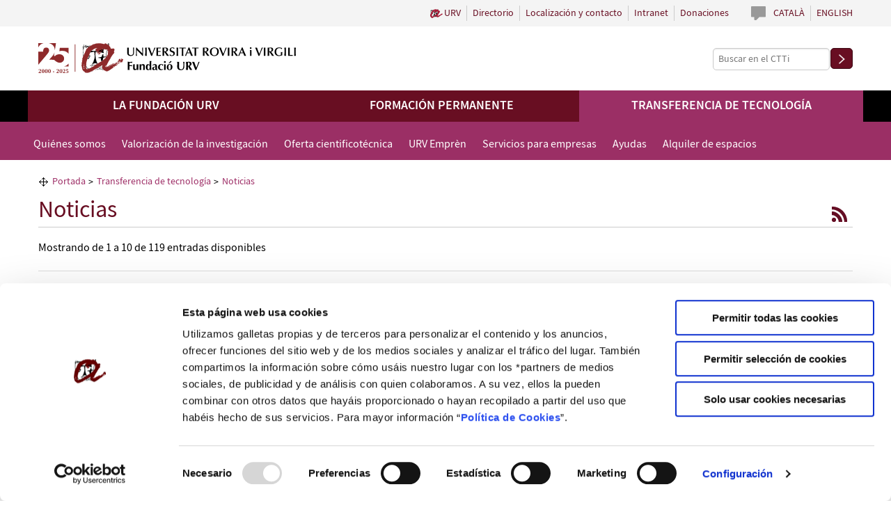

--- FILE ---
content_type: text/html; charset=UTF-8
request_url: https://www.fundacio.urv.cat/es/transferencia-tecnologia/noticias/
body_size: 11824
content:
<!DOCTYPE html>
<!--[if IE 7]> <html class="no-js lt-ie9 lt-ie8" lang="es"> <![endif]-->
<!--[if IE 8]> <html class="no-js lt-ie9" lang="es" > <![endif]-->
<!--[if gt IE 8]><!--> <html class="no-js" lang="es" > <!--<![endif]-->

	<head>

		<meta http-equiv="Content-Type" content="text/html; charset=utf-8" />


		<meta charset="utf-8"/>
		<meta name="viewport" content="width=device-width"/>


        		<title>Noticias | Fundación URV</title>
        
			<meta name="description" content="" />
		<meta property="og:url" content="http://www.fundacio.urv.cat/" />
        <meta property="og:image" content="http://www.fundacio.urv.cat/media/img/520x520.jpg" />
            <link rel="alternate" hreflang="ca" href="http://www.fundacio.urv.cat/ca/transferencia-tecnologia/noticies">
    <link rel="alternate" hreflang="es" href="http://www.fundacio.urv.cat/es/transferencia-tecnologia/noticias/es/transferencia-tecnologia/noticias/">
    <link rel="alternate" hreflang="en" href="http://www.fundacio.urv.cat/en/technology-transfer/news">

	

		<meta property="og:title" content="Noticias" />
        <meta property="og:type" content="website" />
        <meta property="og:site_name" content="Fundación URV" />
        <meta property="og:description" content="" />

        <link rel="shortcut icon" href="/media/favicons/favicon.ico" type="image/x-icon" />
        <link rel="start" href="http://www.fundacio.urv.cat/es" title="Fundación URV" />

        <!-- favicons -->
        <link rel="apple-touch-icon" sizes="57x57" href="/media/favicons/apple-touch-icon-57x57.png">
        <link rel="apple-touch-icon" sizes="60x60" href="/media/favicons/apple-touch-icon-60x60.png">
        <link rel="apple-touch-icon" sizes="72x72" href="/media/favicons/apple-touch-icon-72x72.png">
        <link rel="apple-touch-icon" sizes="76x76" href="/media/favicons/apple-touch-icon-76x76.png">
        <link rel="apple-touch-icon" sizes="114x114" href="/media/favicons/apple-touch-icon-114x114.png">
        <link rel="apple-touch-icon" sizes="120x120" href="/media/favicons/apple-touch-icon-120x120.png">
        <link rel="apple-touch-icon" sizes="144x144" href="/media/favicons/apple-touch-icon-144x144.png">
        <link rel="apple-touch-icon" sizes="152x152" href="/media/favicons/apple-touch-icon-152x152.png">
        <link rel="apple-touch-icon" sizes="180x180" href="/media/favicons/apple-touch-icon-180x180.png">
        <link rel="icon" type="image/png" href="/media/favicons/favicon-32x32.png" sizes="32x32">
        <link rel="icon" type="image/png" href="/media/favicons/favicon-96x96.png" sizes="96x96">
        <link rel="icon" type="image/png" href="/media/favicons/android-chrome-192x192.png" sizes="192x192">
        <link rel="icon" type="image/png" href="/media/favicons/favicon-16x16.png" sizes="16x16">
        <link rel="manifest" href="/media/favicons/manifest.json">
        <meta name="msapplication-TileColor" content="#da532c">
        <meta name="msapplication-TileImage" content="/favicon/mstile-144x144.png">
        <meta name="theme-color" content="#680E22">
        <!-- /favicons -->


		<!--[if lt IE 9]>
		<script data-cookieconsent="ignore" src="http://html5shiv.googlecode.com/svn/trunk/html5.js"></script>
		<![endif]-->


		<link rel="stylesheet" href="/media/css/app_1699533249.css"/>
        <!--<link rel="stylesheet" href="/media/css/ihavecookies_1603972851.css"/>-->

		<script data-cookieconsent="ignore">/* <![CDATA[ */
			var urlBase = '';
		/* ]]> */</script>

		<script src="/media/js/vendor/custom.modernizr_1576662881.js"></script>
		<!--[if lt IE 9]>
		<script data-cookieconsent="ignore" src="/media/js/vendor/respond.min_1576662881.js"></script>
		<![endif]-->
		<!--[if IE 9]>
		<link rel="stylesheet" href="/media/css/ie9_1533018227.css"/>
		<![endif]-->
		<!--[if lt IE 9]>
			<link rel="stylesheet" href="/media/css/ie8_1533018227.css"/>
		<![endif]-->

<!-- Facebook Pixel Code -->




	<script id="Cookiebot" data-culture="es" src="https://consent.cookiebot.com/uc.js" data-cbid="d205afe5-e0ed-4b4b-b97c-63a19d7e60f9" data-blockingmode="auto" type="text/javascript"></script>
<script>
  window.dataLayer = window.dataLayer || [];
  function gtag() { window.dataLayer.push(arguments); }
  gtag('consent', 'default', {
    ad_storage: 'denied',
    analytics_storage: 'denied',
    wait_for_update: 500
  });
  function cookiesAnalytics() {
    dataLayer.push({'event':'cookies_analytics'});
    gtag('consent', 'update', { analytics_storage: 'granted' });

    !function(f,b,e,v,n,t,s){if(f.fbq)return;n=f.fbq=function(){n.callMethod?
    n.callMethod.apply(n,arguments):n.queue.push(arguments)};if(!f._fbq)f._fbq=n;
    n.push=n;n.loaded=!0;n.version='2.0';n.queue=[];t=b.createElement(e);t.async=!0;
    t.src=v;s=b.getElementsByTagName(e)[0];s.parentNode.insertBefore(t,s)}(window,
    document,'script','https://connect.facebook.net/en_US/fbevents.js');
    fbq('init', '1964592423774202'); // Insert your pixel ID here.
    fbq('track', 'PageView');
  }
</script>
<!-- Google Tag Manager -->
<script>(function(w,d,s,l,i){w[l]=w[l]||[];w[l].push({'gtm.start':
new Date().getTime(),event:'gtm.js'});var f=d.getElementsByTagName(s)[0],
j=d.createElement(s),dl=l!='dataLayer'?'&l='+l:'';j.async=true;j.src=
'//www.googletagmanager.com/gtm.js?id='+i+dl;f.parentNode.insertBefore(j,f);
})(window,document,'script','dataLayer','GTM-P3ZSWP');</script>
<!-- End Google Tag Manager -->

<script async src="https://www.googletagmanager.com/gtag/js?id=G-BZ3KHBWB1Y"></script>
<script>
  window.dataLayer = window.dataLayer || [];
  function gtag() { window.dataLayer.push(arguments); }
  gtag('consent', 'default', {
   ad_storage: 'denied',
   analytics_storage: 'denied',
  wait_for_update: 500
  });
  function cookiesAnalytics() {
   gtag('consent', 'update', { analytics_storage: 'granted' });
  }
  gtag('js', new Date());
  gtag('config', 'G-BZ3KHBWB1Y');
</script>

<script>function loadScript(a){var b=document.getElementsByTagName("head")[0],c=document.createElement("script");c.type="text/javascript",c.src="https://tracker.metricool.com/resources/be.js",c.onreadystatechange=a,c.onload=a,b.appendChild(c)}loadScript(function(){beTracker.t({hash:"5f7f02690e6639f262974fb9ba3244f2"})});</script></head>
	<body class="CTTI basica noticies">
		
		<header class="main-header" >
			
		<div class="row print-only">
			<div class="columns">
				<p><img src="/media/img/logotip-web-25furv.svg" alt=""/></p>
			</div>
		</div>

		<div id="acc" class="hide">
			<ul>
				<li><a href="#menu">Ir al menú</a></li>
				<li><a href="#main" accesskey="S">Ir al contenido principal</a></li>
			</ul>
		</div>

		<div id="tools" class="hide-for-small">
			<div class="row">
				<div class="large-12 columns">
			  		<ul class="inline-list right langs">
                                                <li>
                            <a title="Versió en català" hreflang="ca" xml:lang="ca" lang="ca" href="/ca/transferencia-tecnologia/noticies">Català</a>
                        </li>
                        						                                                <li>
                            <a title="English version" hreflang="en" xml:lang="en" lang="en" href="/en/technology-transfer/news">English</a>
                        </li>
                        			  		</ul>
					<ul class="inline-list right">
    <li class="urv">
        <a class="urv" href="http://www.urv.cat">URV</a>
    </li>
    <li>
        <a href="/es/fundacion/directorio/">Directorio</a>
    </li>
    <li>
        <a href="/es/transferencia-tecnologia/centro/contacto/">Localización y contacto</a>
    </li>
    <li>
        <a href="https://wwwa.fundacio.urv.cat/intranet/">Intranet</a>
    </li>
    <li>
        <a href="/es/fundacion/donaciones/">Donaciones</a>
    </li>
</ul>			  	</div>
			</div>
		</div>

		<div id="bar" class="hide-for-small">
			<div class="row">
				<div class="medium-4 columns">
					<h1><a href="/es/" accesskey="1"><img src="/media/img/logotip-web-25furv.svg" alt="Fundació URV" class="logo-top"/></a></h1>
					<!-- <p id="name"><a href="/" accesskey="1"><img src="media/img/logo_furv.png" alt="FURV" class="logo-top"/></a></p> -->
				</div>
				<div class="medium-8 columns extra" >
										<form action="/es/transferencia-tecnologia/buscador/" class="search right" id="s-2" method="post">
						<div class="row collapse">
							<div class="small-10 columns">
								<input type="search" name="keywords" id="cercador-2" placeholder="Buscar en el CTTi"/>
							</div>
							<div class="small-2 columns">
								<button type="submit" class="tiny radius">
									<img src="/media/img/bt-search.png" alt="Buscar en el CTTi"/>
								</button>
							</div>
						</div>
					</form>
					<p class="text-right right"><a href="#" class="cercador">Buscar en el CTTi</a></p>
									</div>
			</div>
		</div>

		<nav class="top-bar" id="menu" data-options="back_text:&#8592; Volver;">
			<ul class="title-area">
		    <!-- Title Area -->
		    	<li class="name">
		    		<div class="logo-m hide-for-medium-up"><a href="/es/" accesskey="1"><img src="/media/img/logotip-mobil-25furv.svg" alt="FURV"/></a></div>
		    	</li>
		    	<li class="toggle-topbar menu-icon"><a href="#"><span>Menú</span></a></li>
		    </ul>
		    <section class="top-bar-section">
		    	<ul class="show-for-small">
    <li class=" has-dropdown">
        <a href="/es/fundacion/">La Fundación URV</a>
        <ul class="dropdown">
            <li>
                <a href="/es/fundacion/">Qué es y qué hace</a>
            </li>
            <li>
                <a href="/es/fundacion/calidad/">Política de calidad</a>
            </li>
            <li>
                <a href="/es/fundacion/igualdad/">Plan de Igualdad</a>
            </li>
            <li class=" has-dropdown">
                <a href="/es/fundacion/transparencia/" rel="external">Portal de Transparencia</a>
                <ul class="dropdown">
                    <li>
                        <a href="/es/fundacion/transparencia/fundacion-urv/">La FURV</a>
                    </li>
                    <li>
                        <a href="/es/fundacion/transparencia/economia/">Economía</a>
                    </li>
                    <li>
                        <a href="/es/fundacion/transparencia/buen-gobierno/">Buen Gobierno</a>
                    </li>
                    <li>
                        <a href="/es/fundacion/transparencia/personal/">Personal</a>
                    </li>
                    <li>
                        <a href="https://contractaciopublica.gencat.cat/perfil/FURV">Contratación pública</a>
                    </li>
                    <li>
                        <a href="/es/fundacion/transparencia/acceso-informacion/">Acceso a la Información</a>
                    </li>
                </ul>
            </li>
            <li>
                <a href="https://contractaciopublica.gencat.cat/perfil/FURV" rel="external">Contratación pública</a>
            </li>
            <li>
                <a href="/ca/fundacio/eleccions-sindicals/">Elecciones sindicales</a>
            </li>
            <li>
                <a href="/es/fundacion/bolsa-trabajo/2025/index-1-1-1-1-1/">Trabajar con nosotros</a>
            </li>
            <li>
                <a href="/es/fundacion/bolsa-becas/2025/index-1-1-1-1/">Convocatoria de becas</a>
            </li>
        </ul>
    </li>
    <li class=" has-dropdown">
        <a href="/es/formacion-permanente/">Formación permanente</a>
        <ul class="dropdown">
            <li class=" has-dropdown">
                <a href="/es/formacion-permanente/centro/">Centro de Formación Permanente</a>
                <ul class="dropdown">
                    <li>
                        <a href="/es/formacion-permanente/centro/calidad/">Política de calidad</a>
                    </li>
                    <li>
                        <a href="/es/formacion-permanente/noticias">Noticias</a>
                    </li>
                    <li>
                        <a href="/es/formacion-permanente/centro/redes/">Redes </a>
                    </li>
                    <li>
                        <a href="/es/formacion-permanente/centro/enlaces/">Enlaces de interés</a>
                    </li>
                    <li>
                        <a href="/es/formacion-permanente/redes-sociales/">Redes Sociales</a>
                    </li>
                </ul>
            </li>
            <li class=" has-dropdown">
                <a title="Oferta Formativa: Másteres, Postgrados y Cursos de Extensión Universitaria" href="/es/formacion-permanente/oferta/">Programas formativos</a>
                <ul class="dropdown">
                    <li>
                        <a href="/es/formacion-permanente/oferta/toda/">Toda la oferta formativa</a>
                    </li>
                    <li>
                        <a href="/es/formacion-permanente/oferta/masteres-posgrados/">Másteres y posgrados</a>
                    </li>
                    <li>
                        <a href="/es/formacion-permanente/oferta/microcredenciales/">Microcredenciales universitarias</a>
                    </li>
                    <li>
                        <a href="/es/formacion-permanente/oferta/formacion-continua/">Cursos de formación continua</a>
                    </li>
                    <li>
                        <a href="/es/formacion-permanente/oferta/buscador/">Buscador de cursos</a>
                    </li>
                </ul>
            </li>
            <li class=" has-dropdown">
                <a href="/es/formacion-permanente/servicios-estudiantado/">Servicios al alumnado</a>
                <ul class="dropdown">
                    <li>
                        <a title="Inscripción y Matrícula | Fundació URV" href="/es/formacion-permanente/servicios-estudiantado/inscripcion-matricula/">Inscripción y matrícula</a>
                    </li>
                    <li>
                        <a href="/es/formacion-permanente/servicios-estudiantado/condiciones-matricula/">Condiciones de la matrícula</a>
                    </li>
                    <li>
                        <a href="/es/formacion-permanente/servicios-estudiantado/preguntas-frecuentes/">Preguntas más frecuentes</a>
                    </li>
                    <li class=" has-dropdown">
                        <a href="/es/formacion-permanente/servicios-estudiantado/ayudas/">Ayudas a la formación</a>
                        <ul class="dropdown">
                            <li>
                                <a href="/es/formacion-permanente/servicios-estudiantado/plan-microcreds/">Plan Microcreds</a>
                            </li>
                            <li>
                                <a href="/es/formacion-permanente/servicios-estudiantado/becas-santander/">Becas Santander</a>
                            </li>
                            <li>
                                <a href="/es/formacion-permanente/servicios-estudiantado/becas-furv/">Becas de la Fundació URV</a>
                            </li>
                        </ul>
                    </li>
                </ul>
            </li>
            <li class=" has-dropdown">
                <a title="FURV. Servicios a las Empresas" href="/es/formacion-permanente/servicios-empresas/">Servicios a las empresas</a>
                <ul class="dropdown">
                    <li>
                        <a href="/es/formacion-permanente/servicios-empresas/a-medida/">Formación a medida</a>
                    </li>
                    <li>
                        <a href="/es/formacion-permanente/servicios-empresas/consultoria/">Consultoría en formación</a>
                    </li>
                    <li>
                        <a href="/es/formacion-permanente/servicios-empresas/formador-interno/">Rol del formador interno</a>
                    </li>
                    <li>
                        <a title="bonificacion a la formacion" href="/es/formacion-permanente/servicios-empresas/bonificacion-formacion/">Bonificación a la formación</a>
                    </li>
                    <li>
                        <a href="/es/formacion-permanente/servicios-empresas/estudiantado-practicas/">Alumnado en prácticas</a>
                    </li>
                    <li>
                        <a href="/es/formacion-permanente/servicios-empresas/alquiler-espacios/">Alquiler de espacios e instalaciones</a>
                    </li>
                </ul>
            </li>
            <li class=" has-dropdown">
                <a href="/es/formacion-permanente/oficina-congresos/">Oficina de Congresos</a>
                <ul class="dropdown">
                    <li>
                        <a title="Oficina de congresos cataluña sur" href="/es/formacion-permanente/oficina-congresos/">¿Qué es?</a>
                    </li>
                    <li>
                        <a title="Oficina de congresos URV" href="/es/formacion-permanente/oficina-congresos/territorio/">Territorio e infraestructuras</a>
                    </li>
                    <li>
                        <a href="/es/formacion-permanente/oficina-congresos/servicios/">Servicios</a>
                    </li>
                    <li>
                        <a href="/es/formacion-permanente/oficina-congresos/ayudas-oco/">Ayudas OCO</a>
                    </li>
                    <li>
                        <a href="/es/formacion-permanente/oficina-congresos/congresos/">Congresos</a>
                    </li>
                    <li>
                        <a href="/es/formacion-permanente/oficina-congresos/equipo/">El  equipo</a>
                    </li>
                </ul>
            </li>
        </ul>
    </li>
    <li class="active  has-dropdown">
        <a class="active" href="/es/transferencia-tecnologia/">Transferencia de tecnología</a>
        <ul class="dropdown">
            <li class=" has-dropdown">
                <a href="/es/transferencia-tecnologia/centro/">Quiénes somos</a>
                <ul class="dropdown">
                    <li>
                        <a href="/es/transferencia-tecnologia/centro/">Centro de Transferencia de Tecnología e Innovación</a>
                    </li>
                    <li>
                        <a href="/es/transferencia-tecnologia/centro/calidad/">Política de calidad y Corporate Compliance</a>
                    </li>
                    <li>
                        <a href="/es/fundacion/igualdad/">Plan de Igualdad</a>
                    </li>
                    <li>
                        <a href="/es/fundacion/directorio">Directorio</a>
                    </li>
                    <li>
                        <a href="/es/transferencia-tecnologia/centro/publicaciones/">Publicaciones</a>
                    </li>
                    <li>
                        <a href="/es/fundacion/bolsa-trabajo/">Bolsa de trabajo</a>
                    </li>
                </ul>
            </li>
            <li class=" has-dropdown">
                <a href="/es/transferencia-tecnologia/valorizacion-investigacion/">Valorización de la investigación</a>
                <ul class="dropdown">
                    <li>
                        <a href="/es/transferencia-tecnologia/valorizacion-investigacion/">La valorización de la investigación</a>
                    </li>
                    <li>
                        <a href="/es/transferencia-tecnologia/valorizacion-investigacion/propiedad-industrial/">Propiedad Industrial e Intelectual</a>
                    </li>
                    <li>
                        <a href="/es/transferencia-tecnologia/valorizacion-investigacion/enlaces/">Enlaces de interés</a>
                    </li>
                </ul>
            </li>
            <li class=" has-dropdown">
                <a href="http://fundacio-urv.innoget.com/">Oferta cientificotécnica</a>
                <ul class="dropdown">
                    <li>
                        <a href="https://fundacio-urv-technologytransfer.innoget.com/">Tecnologías, materiales y licencias</a>
                    </li>
                    <li>
                        <a href="/es/transferencia-tecnologia/servicios-i-d-i/oferta-cientifico-tecnica-urv/">Oferta Cientificotécnica de la URV</a>
                    </li>
                </ul>
            </li>
            <li class=" has-dropdown">
                <a href="/es/transferencia-tecnologia/urv-empren/">URV Emprèn</a>
                <ul class="dropdown">
                    <li>
                        <a href="/es/transferencia-tecnologia/urv-empren/">La URV Emprèn</a>
                    </li>
                    <li>
                        <a href="https://talent.urvempren.cat/">Programa Talent FURV-URV</a>
                    </li>
                    <li>
                        <a href="/es/transferencia-tecnologia/urv-empren/emprendimiento/">Emprendimiento en la URV</a>
                    </li>
                    <li>
                        <a href="http://www.urv.cat/catedres/catedra_emprenedoria/es_index.html">Cátedra de Emprendeduría y Creación de Empresas</a>
                    </li>
                    <li>
                        <a href="/es/transferencia-tecnologia/urv-empren/empresas-spin-off-y-start-up/index-1/">Empresas creadas en el entorno de la URV</a>
                    </li>
                    <li>
                        <a href="/es/transferencia-tecnologia/urv-empren/financiacion/">Financiación</a>
                    </li>
                </ul>
            </li>
            <li class=" has-dropdown">
                <a href="/es/transferencia-tecnologia/servicios-i-d-i/">Servicios para empresas</a>
                <ul class="dropdown">
                    <li>
                        <a href="/es/transferencia-tecnologia/servicios-i-d-i/">Servicios I+D+i</a>
                    </li>
                    <li>
                        <a href="/es/transferencia-tecnologia/servicios-i-d-i/centros-tecnio/">Centros Tecnio</a>
                    </li>
                    <li>
                        <a href="/es/transferencia-tecnologia/servicios-i-d-i/catalogo-de-servicios/">Catálogo de servicios</a>
                    </li>
                </ul>
            </li>
            <li class=" has-dropdown">
                <a href="/es/transferencia-tecnologia/ayudas/">Ayudas</a>
                <ul class="dropdown">
                    <li>
                        <a href="/es/transferencia-tecnologia/ayudas/talento-salud/">Programa Talento Salud</a>
                    </li>
                    <li>
                        <a href="/es/transferencia-tecnologia/ayudas/ayudas-r2b-2025/">Ayudas R2B</a>
                    </li>
                    <li>
                        <a href="/es/transferencia-tecnologia/ayudas/ajutsr2bcast/">Convocatorias R2B</a>
                    </li>
                    <li>
                        <a href="/es/transferencia-tecnologia/ayudas/ayudas-concedidas/index-1/">Ayudas concedidas</a>
                    </li>
                </ul>
            </li>
            <li class=" has-dropdown">
                <a href="/es/transferencia-tecnologia/cesion-espacios/">Alquiler de espacios</a>
                <ul class="dropdown">
                    <li>
                        <a href="/es/fundacion/reserva-aulas/">Aulas y sala de actos</a>
                    </li>
                    <li>
                        <a href="/es/transferencia-tecnologia/cesion-espacios/">Despachos y laboratorios</a>
                    </li>
                </ul>
            </li>
        </ul>
    </li>
</ul><ul class="show-for-medium-up">
    <li class=" ">
        <a href="/es/fundacion/">La Fundación URV</a>
    </li>
    <li class=" ">
        <a href="/es/formacion-permanente/">Formación permanente</a>
    </li>
    <li class="active  ">
        <a class="active" href="/es/transferencia-tecnologia/">Transferencia de tecnología</a>
    </li>
</ul>
			    <ul class="left tools show-for-small">
					<li class="has-dropdown">
						<a href="#">Selecciona un idioma</a>
						<ul class="dropdown">
														<li>
								<a title="English version" hreflang="en" xml:lang="en" lang="en" href="/en/technology-transfer/news">English</a>
							</li>
																												<li>
								<a title="Versió en català" hreflang="ca" xml:lang="ca" lang="ca" href="/ca/transferencia-tecnologia/noticies">Català</a>
							</li>
													</ul>
					</li>
										<li class="search">
						<form action="/es/transferencia-tecnologia/buscador/" class="search" id="s-3" method="post">
							<div class="row">
								<div class="small-10 large-9 columns">
									<input type="search"  name="keywords" id="cercador-3" placeholder="Buscar en el CTTi"/>
								</div>
								<div class="small-2  large-3 columns">
									<button type="submit" class="tiny radius">
										<img src="/media/img/bt-search.png" alt="Buscar en el CTTi"/>
									</button>
								</div>
							</div>
						</form>
					</li>
								</ul>
			</section>
		</nav>
				<nav class="top-bar hide-for-small" id="submenu">
			<section class="top-bar-section">
		<ul>
    <li class=" has-dropdown">
        <a href="/es/transferencia-tecnologia/centro/">Quiénes somos</a>
        <ul class="dropdown">
            <li>
                <a href="/es/transferencia-tecnologia/centro/">Centro de Transferencia de Tecnología e Innovación</a>
            </li>
            <li>
                <a href="/es/transferencia-tecnologia/centro/calidad/">Política de calidad y Corporate Compliance</a>
            </li>
            <li>
                <a href="/es/fundacion/igualdad/">Plan de Igualdad</a>
            </li>
            <li>
                <a href="/es/fundacion/directorio">Directorio</a>
            </li>
            <li>
                <a href="/es/transferencia-tecnologia/centro/publicaciones/">Publicaciones</a>
            </li>
            <li>
                <a href="/es/fundacion/bolsa-trabajo/">Bolsa de trabajo</a>
            </li>
        </ul>
    </li>
    <li class=" has-dropdown">
        <a href="/es/transferencia-tecnologia/valorizacion-investigacion/">Valorización de la investigación</a>
        <ul class="dropdown">
            <li>
                <a href="/es/transferencia-tecnologia/valorizacion-investigacion/">La valorización de la investigación</a>
            </li>
            <li>
                <a href="/es/transferencia-tecnologia/valorizacion-investigacion/propiedad-industrial/">Propiedad Industrial e Intelectual</a>
            </li>
            <li>
                <a href="/es/transferencia-tecnologia/valorizacion-investigacion/enlaces/">Enlaces de interés</a>
            </li>
        </ul>
    </li>
    <li class=" has-dropdown">
        <a href="http://fundacio-urv.innoget.com/">Oferta cientificotécnica</a>
        <ul class="dropdown">
            <li>
                <a href="https://fundacio-urv-technologytransfer.innoget.com/">Tecnologías, materiales y licencias</a>
            </li>
            <li>
                <a href="/es/transferencia-tecnologia/servicios-i-d-i/oferta-cientifico-tecnica-urv/">Oferta Cientificotécnica de la URV</a>
            </li>
        </ul>
    </li>
    <li class=" has-dropdown">
        <a href="/es/transferencia-tecnologia/urv-empren/">URV Emprèn</a>
        <ul class="dropdown">
            <li>
                <a href="/es/transferencia-tecnologia/urv-empren/">La URV Emprèn</a>
            </li>
            <li>
                <a href="https://talent.urvempren.cat/">Programa Talent FURV-URV</a>
            </li>
            <li>
                <a href="/es/transferencia-tecnologia/urv-empren/emprendimiento/">Emprendimiento en la URV</a>
            </li>
            <li>
                <a href="http://www.urv.cat/catedres/catedra_emprenedoria/es_index.html">Cátedra de Emprendeduría y Creación de Empresas</a>
            </li>
            <li>
                <a href="/es/transferencia-tecnologia/urv-empren/empresas-spin-off-y-start-up/index-1/">Empresas creadas en el entorno de la URV</a>
            </li>
            <li>
                <a href="/es/transferencia-tecnologia/urv-empren/financiacion/">Financiación</a>
            </li>
        </ul>
    </li>
    <li class=" has-dropdown">
        <a href="/es/transferencia-tecnologia/servicios-i-d-i/">Servicios para empresas</a>
        <ul class="dropdown">
            <li>
                <a href="/es/transferencia-tecnologia/servicios-i-d-i/">Servicios I+D+i</a>
            </li>
            <li>
                <a href="/es/transferencia-tecnologia/servicios-i-d-i/centros-tecnio/">Centros Tecnio</a>
            </li>
            <li>
                <a href="/es/transferencia-tecnologia/servicios-i-d-i/catalogo-de-servicios/">Catálogo de servicios</a>
            </li>
        </ul>
    </li>
    <li class=" has-dropdown">
        <a href="/es/transferencia-tecnologia/ayudas/">Ayudas</a>
        <ul class="dropdown">
            <li>
                <a href="/es/transferencia-tecnologia/ayudas/talento-salud/">Programa Talento Salud</a>
            </li>
            <li>
                <a href="/es/transferencia-tecnologia/ayudas/ayudas-r2b-2025/">Ayudas R2B</a>
            </li>
            <li>
                <a href="/es/transferencia-tecnologia/ayudas/ajutsr2bcast/">Convocatorias R2B</a>
            </li>
            <li>
                <a href="/es/transferencia-tecnologia/ayudas/ayudas-concedidas/index-1/">Ayudas concedidas</a>
            </li>
        </ul>
    </li>
    <li class=" has-dropdown">
        <a href="/es/transferencia-tecnologia/cesion-espacios/">Alquiler de espacios</a>
        <ul class="dropdown">
            <li>
                <a href="/es/fundacion/reserva-aulas/">Aulas y sala de actos</a>
            </li>
            <li>
                <a href="/es/transferencia-tecnologia/cesion-espacios/">Despachos y laboratorios</a>
            </li>
        </ul>
    </li>
</ul>				<p class="text-right right cerca"><a href="/es/transferencia-tecnologia/buscador/"><img src="/media/img/ico_cercador_blanc.png" alt="Buscar en el CTTi"/></a></p>
			</section>
		</nav>
		
		</header>

		<main class="main"  id="main">

			<div class="row">
				<div class="large-12 columns">
				<ul class="breadcrumbs" itemscope itemtype="http://schema.org/BreadcrumbList"><li itemprop="itemListElement" itemscope itemtype="http://schema.org/ListItem"><a itemscope itemtype="http://schema.org/Thing"
       itemprop="item" href="/es/" title="Portada"><span itemprop="name">Portada</span></a><meta itemprop="position" content="1" /></li><li itemprop="itemListElement" itemscope itemtype="http://schema.org/ListItem"><a itemscope itemtype="http://schema.org/Thing"
       itemprop="item" href="/es/transferencia-tecnologia/" title="Transferencia de tecnología"><span itemprop="name">Transferencia de tecnología</span></a><meta itemprop="position" content="2" /></li><li itemprop="itemListElement" itemscope itemtype="http://schema.org/ListItem"><span itemprop="name">Noticias</span><meta itemprop="position" content="3" /></li></ul>


				<header>
					<p class="right rss"><a href="/es/transferencia-tecnologia/noticias/rss"><img src="/media/img/ico_rss.png" alt="RSS"/></a></p>
					<h1>Noticias</h1>
					<p>
Mostrando de <span>1 a 10</span> de 119 entradas disponibles										</p>
				</header>
				<hr/>

				<div class="row">
					<div class="large-9 columns">
						<section class="row list noticies">
							<article class="large-6 columns large-uncentered noticia">
								<header>
<p class="date"><time datetime="2026-01-08"><time datetime="2026-01-08">Jueves,  8 de enero de 2026</time></time> · <a href="/es/transferencia-tecnologia/noticias/cat/75/convocatorias" class="categ">Convocatorias</a></p>									<h2>
									<a href="/es/transferencia-tecnologia/noticias/491/abiertas-las-inscripciones-para-la-presentacion-de-proyectos-al-9-o-foro-de-inversion-cat-sud">
										Abiertas las inscripciones para la presentación de proyectos al 9.º Foro de Inversión CAT SUD									</a>
									</h2>

								</header>
								<div class="row">

									<div class="large-4 columns">
			                            <figure>
											<a
												href="/media/upload/cache/9e_catsud_2_176787034432_700.png"
												title=""
												class="popup"
											>
												<img
													src="/media/upload/cache/9e_catsud_2_176787034432_250.png"
													alt=""
												/>
											</a>
			                            </figure>
									</div>
									<div class="large-8 columns">


<p>Hasta el 25 de enero de 2026.
							<a href="/es/transferencia-tecnologia/noticias/491/abiertas-las-inscripciones-para-la-presentacion-de-proyectos-al-9-o-foro-de-inversion-cat-sud"><strong>[+ Más]</strong></a>
</p>
									</div>
								</div>
							</article>

							<article class="large-6 columns large-uncentered noticia">
								<header>
<p class="date"><time datetime="2025-12-05"><time datetime="2025-12-05">Viernes,  5 de diciembre de 2025</time></time> · <a href="/es/transferencia-tecnologia/noticias/cat/78/informaciones-de-interes" class="categ">Informaciones de interés</a></p>									<h2>
									<a href="/es/transferencia-tecnologia/noticias/490/nace-cybercat-valtec-la-red-catalana-para-transferir-conocimiento-en-ciberseguridad">
										Nace CYBERCAT‑VALTEC: la red catalana para transferir conocimiento en ciberseguridad									</a>
									</h2>

								</header>
								<div class="row">

									<div class="large-4 columns">
			                            <figure>
											<a
												href="/media/upload/cache/pexels_harold_vasquez_853421_2653362_1536x1024_176493611832_700.jpg"
												title=""
												class="popup"
											>
												<img
													src="/media/upload/cache/pexels_harold_vasquez_853421_2653362_1536x1024_176493611832_250.jpg"
													alt=""
												/>
											</a>
			                            </figure>
									</div>
									<div class="large-8 columns">


<p>Liderada por la URV, CYBERCAT‑VALTEC reúne seis universidades.
							<a href="/es/transferencia-tecnologia/noticias/490/nace-cybercat-valtec-la-red-catalana-para-transferir-conocimiento-en-ciberseguridad"><strong>[+ Más]</strong></a>
</p>
									</div>
								</div>
							</article>

							<article class="large-6 columns large-uncentered noticia">
								<header>
<p class="date"><time datetime="2025-11-28"><time datetime="2025-11-28">Viernes, 28 de noviembre de 2025</time></time> · <a href="/es/transferencia-tecnologia/noticias/cat/75/convocatorias" class="categ">Convocatorias</a></p>									<h2>
									<a href="/es/transferencia-tecnologia/noticias/489/primera-edicion-de-la-convocatoria-de-investigacion-en-promocion-de-la-salud">
										Primera edición de la Convocatoria de Investigación en Promoción de la Salud									</a>
									</h2>

								</header>
								<div class="row">

									<div class="large-4 columns">
			                            <figure>
											<a
												href="/media/upload/cache/fundacio_la_caixa_176432467132_700.jpg"
												title=""
												class="popup"
											>
												<img
													src="/media/upload/cache/fundacio_la_caixa_176432467132_250.jpg"
													alt=""
												/>
											</a>
			                            </figure>
									</div>
									<div class="large-8 columns">


<p>Solicitudes del 8 de enero al 25 de febrero de 2026.
							<a href="/es/transferencia-tecnologia/noticias/489/primera-edicion-de-la-convocatoria-de-investigacion-en-promocion-de-la-salud"><strong>[+ Más]</strong></a>
</p>
									</div>
								</div>
							</article>

							<article class="large-6 columns large-uncentered noticia">
								<header>
<p class="date"><time datetime="2025-10-25"><time datetime="2025-10-25">Sábado, 25 de octubre de 2025</time></time> · <a href="/es/transferencia-tecnologia/noticias/cat/78/informaciones-de-interes" class="categ">Informaciones de interés</a></p>									<h2>
									<a href="/es/transferencia-tecnologia/noticias/488/la-fundacion-urv-recibe-la-acreditacion-del-gobierno-frances-para-actividades-de-investigacion">
										La Fundación URV recibe la acreditación del Gobierno francés para actividades de investigación									</a>
									</h2>

								</header>
								<div class="row">

									<div class="large-4 columns">
			                            <figure>
											<a
												href="/media/upload/cache/furv25_176215921032_700.png"
												title=""
												class="popup"
											>
												<img
													src="/media/upload/cache/furv25_176215921032_250.png"
													alt=""
												/>
											</a>
			                            </figure>
									</div>
									<div class="large-8 columns">


<p>&nbsp; &nbsp; &nbsp; &nbsp; &nbsp; &nbsp; &nbsp; &nbsp; &nbsp; &nbsp;
							<a href="/es/transferencia-tecnologia/noticias/488/la-fundacion-urv-recibe-la-acreditacion-del-gobierno-frances-para-actividades-de-investigacion"><strong>[+ Más]</strong></a>
</p>
									</div>
								</div>
							</article>

							<article class="large-6 columns large-uncentered noticia">
								<header>
<p class="date"><time datetime="2025-10-22"><time datetime="2025-10-22">Miércoles, 22 de octubre de 2025</time></time> · <a href="/es/transferencia-tecnologia/noticias/cat/75/convocatorias" class="categ">Convocatorias</a></p>									<h2>
									<a href="/es/transferencia-tecnologia/noticias/485/abierta-convocatoria-segunda-edicion-mobile-world-capital-awards-2026">
										Abierta convocatoria: Segunda edición Mobile World Capital AWARDS 2026									</a>
									</h2>

								</header>
								<div class="row">

									<div class="large-4 columns">
			                            <figure>
											<a
												href="/media/upload/cache/mwca_176114905532_700.png"
												title=""
												class="popup"
											>
												<img
													src="/media/upload/cache/mwca_176114905532_250.png"
													alt=""
												/>
											</a>
			                            </figure>
									</div>
									<div class="large-8 columns">


<p>Solicitudes hasta el&nbsp;18 de marzo de 2026.
							<a href="/es/transferencia-tecnologia/noticias/485/abierta-convocatoria-segunda-edicion-mobile-world-capital-awards-2026"><strong>[+ Más]</strong></a>
</p>
									</div>
								</div>
							</article>

							<article class="large-6 columns large-uncentered noticia">
								<header>
<p class="date"><time datetime="2025-08-29"><time datetime="2025-08-29">Viernes, 29 de agosto de 2025</time></time> · <a href="/es/transferencia-tecnologia/noticias/cat/78/informaciones-de-interes" class="categ">Informaciones de interés</a></p>									<h2>
									<a href="/es/transferencia-tecnologia/noticias/477/potencia-el-impacto-de-los-resultados-de-tu-investigacion-con-la-unidad-de-valorizacion-de-la-urv">
										Potencia el impacto de los resultados de tu investigación con la Unidad de Valorización de la URV									</a>
									</h2>

								</header>
								<div class="row">

									<div class="large-4 columns">
			                            <figure>
											<a
												href="/media/upload/cache/urv_25_175646946332_700.png"
												title=""
												class="popup"
											>
												<img
													src="/media/upload/cache/urv_25_175646946332_250.png"
													alt=""
												/>
											</a>
			                            </figure>
									</div>
									<div class="large-8 columns">


<p>&iexcl;Conoce la UV de la URV!
							<a href="/es/transferencia-tecnologia/noticias/477/potencia-el-impacto-de-los-resultados-de-tu-investigacion-con-la-unidad-de-valorizacion-de-la-urv"><strong>[+ Más]</strong></a>
</p>
									</div>
								</div>
							</article>

							<article class="large-6 columns large-uncentered noticia">
								<header>
<p class="date"><time datetime="2025-07-28"><time datetime="2025-07-28">Lunes, 28 de julio de 2025</time></time> · <a href="/es/transferencia-tecnologia/noticias/cat/78/informaciones-de-interes" class="categ">Informaciones de interés</a></p>									<h2>
									<a href="/es/transferencia-tecnologia/noticias/476/[base64]">
										VINIA: Herramienta de ayuda al seguimiento del cultivo y de estimación de cosecha en viña a partir de datos combinados, datos a tiempo real de puntos estratégicos y áreas extensas en momentos estratégicos									</a>
									</h2>

								</header>
								<div class="row">

									<div class="large-4 columns">
			                            <figure>
											<a
												href="/media/upload/cache/furv_175369104032_700.png"
												title=""
												class="popup"
											>
												<img
													src="/media/upload/cache/furv_175369104032_250.png"
													alt=""
												/>
											</a>
			                            </figure>
									</div>
									<div class="large-8 columns">


<p>Actuación del Plan estratégico de la PEC 2023-2027.
							<a href="/es/transferencia-tecnologia/noticias/476/[base64]"><strong>[+ Más]</strong></a>
</p>
									</div>
								</div>
							</article>

							<article class="large-6 columns large-uncentered noticia">
								<header>
<p class="date"><time datetime="2025-06-09"><time datetime="2025-06-09">Lunes,  9 de junio de 2025</time></time> · <a href="/es/transferencia-tecnologia/noticias/cat/78/informaciones-de-interes" class="categ">Informaciones de interés</a></p>									<h2>
									<a href="/es/transferencia-tecnologia/noticias/469/la-fundacion-urv-participa-a-la-iii-jornada-de-las-oficinas-de-transferencia-de-conocimiento-de-las-universidades-catalanas">
										La Fundación URV participa a la III Jornada de las Oficinas de Transferencia de Conocimiento de las Universidades Catalanas									</a>
									</h2>

								</header>
								<div class="row">

									<div class="large-4 columns">
			                            <figure>
											<a
												href="/media/upload/cache/20250603_iii_jornada_uab_174946846832_700.png"
												title=""
												class="popup"
											>
												<img
													src="/media/upload/cache/20250603_iii_jornada_uab_174946846832_250.png"
													alt=""
												/>
											</a>
			                            </figure>
									</div>
									<div class="large-8 columns">


<p>Celebrada en la UAB el pasado 3 de junio.
							<a href="/es/transferencia-tecnologia/noticias/469/la-fundacion-urv-participa-a-la-iii-jornada-de-las-oficinas-de-transferencia-de-conocimiento-de-las-universidades-catalanas"><strong>[+ Más]</strong></a>
</p>
									</div>
								</div>
							</article>

							<article class="large-6 columns large-uncentered noticia">
								<header>
<p class="date"><time datetime="2025-04-22"><time datetime="2025-04-22">Martes, 22 de abril de 2025</time></time> · <a href="/es/transferencia-tecnologia/noticias/cat/78/informaciones-de-interes" class="categ">Informaciones de interés</a></p>									<h2>
									<a href="/es/transferencia-tecnologia/noticias/459/el-investigador-albert-samper-recibe-el-premio-talento-academico-de-la-fundacio-gresol">
										El investigador Albert Samper recibe el premio Talento Académico de la Fundació Gresol									</a>
									</h2>

								</header>
								<div class="row">

									<div class="large-4 columns">
			                            <figure>
											<a
												href="/media/upload/cache/samper_1536x1152_174533472532_700.jpeg"
												title=""
												class="popup"
											>
												<img
													src="/media/upload/cache/samper_1536x1152_174533472532_250.jpeg"
													alt=""
												/>
											</a>
			                            </figure>
									</div>
									<div class="large-8 columns">


<p>El equipo de WaveWatt también ha sido galardonado.
							<a href="/es/transferencia-tecnologia/noticias/459/el-investigador-albert-samper-recibe-el-premio-talento-academico-de-la-fundacio-gresol"><strong>[+ Más]</strong></a>
</p>
									</div>
								</div>
							</article>

							<article class="large-6 columns large-uncentered noticia">
								<header>
<p class="date"><time datetime="2025-02-04"><time datetime="2025-02-04">Martes,  4 de febrero de 2025</time></time> · <a href="/es/transferencia-tecnologia/noticias/cat/74/transferencia-de-tecnologia" class="categ">Transferencia de tecnologia</a></p>									<h2>
									<a href="/es/transferencia-tecnologia/noticias/443/la-fundacio-urv-impulsa-la-transferencia-tecnologica-en-el-s4industry-2025">
										La Fundació URV impulsa la transferencia tecnológica en el S4Industry 2025									</a>
									</h2>

								</header>
								<div class="row">

									<div class="large-4 columns">
			                            <figure>
											<a
												href="/media/upload/cache/250204_furv_s4industry_173874421132_700.jpg"
												title=""
												class="popup"
											>
												<img
													src="/media/upload/cache/250204_furv_s4industry_173874421132_250.jpg"
													alt=""
												/>
											</a>
			                            </figure>
									</div>
									<div class="large-8 columns">


<p>Presentación de prototipos y spin-offs de la URV en un evento clave para
							<a href="/es/transferencia-tecnologia/noticias/443/la-fundacio-urv-impulsa-la-transferencia-tecnologica-en-el-s4industry-2025"><strong>[+ Más]</strong></a>
</p>
									</div>
								</div>
							</article>


						</section>
					<ul class="pagination">
							<li class="arrow unavailable prev">
								<a>
									Anterior								</a>
							</li>
							<li class="current">
								<a href="/es/transferencia-tecnologia/noticias/page/1">
									1								</a>
							</li>
							<li class="">
								<a href="/es/transferencia-tecnologia/noticias/page/2">
									2								</a>
							</li>
							<li class="">
								<a href="/es/transferencia-tecnologia/noticias/page/3">
									3								</a>
							</li>
							<li class="">
								<a href="/es/transferencia-tecnologia/noticias/page/4">
									4								</a>
							</li>
							<li class="">
								<a href="/es/transferencia-tecnologia/noticias/page/5">
									5								</a>
							</li>
							<li class="">
								<a href="/es/transferencia-tecnologia/noticias/page/6">
									6								</a>
							</li>
							<li class="">
								<a href="/es/transferencia-tecnologia/noticias/page/7">
									7								</a>
							</li>
							<li class="">
								<a href="/es/transferencia-tecnologia/noticias/page/8">
									8								</a>
							</li>
							<li class="">
								<a href="/es/transferencia-tecnologia/noticias/page/9">
									9								</a>
							</li>
							<li class="">
								<a href="/es/transferencia-tecnologia/noticias/page/10">
									10								</a>
							</li>
							<li class="arrow next">
								<a href="/es/transferencia-tecnologia/noticias/page/2">
									Siguiente								</a>
							</li>
						</ul>





					</div>
					<div class="large-3 columns" id="submain">
						
					</div>

				</div>

			</div>

		</div>
		</main>

		<footer class="main-footer">
    <div class="row">
        <div class="large-5 columns">

            <p>
                <strong>Fundación URV<br>Centro de Transferencia de Tecnología e Innovación</strong> <br/>
                Av. Països Catalans, 18. 43007 Tarragona                 (<a href="/centre_de_transferencia/es_localitzacio-i-contacte/">cómo llegar</a>)<br/>
                Tel.: 977 558 039<br/>                <a   href="mailto:ctti(ELIMINAR)@fundacio.urv.cat" >ctti(ELIMINAR)@fundacio.urv.cat</a>
            </p>
        </div>
        <div class="large-3 columns">
            <nav>
                <ul class="no-butllet">
    <li>
        <a href="/es/web/legal/" rel="external">Nota legal</a>
    </li>
    <li>
        <a href="/es/web/legal/#lopd">Política de privacidad</a>
    </li>
    <li>
        <a href="https://centinela.lefebvre.es/public/concept/878008?access=hSJGbeUobIitaQ1zpnflXs3uRqxsrLgOa9F1tCckL%2bk%3d">Canal de denuncias</a>
    </li>
    <li>
        <a href="https://seuelectronica.fundacio.urv.cat/empreses/perfil-contractant/">Perfil del contratante</a>
    </li>
    <li>
        <a href="/ca/fundacio/transparencia/" rel="external">Portal de transparencia</a>
    </li>
    <li>
        <a href="/es/web/legal/#pol.cookies">Política de cookies</a>
    </li>
    <li>
        <a href="/es/web/mapa/">Mapa web</a>
    </li>
    <li>
        <a href="/es/fundacion/horari-secretaria/">Horario de atención al público</a>
    </li>
</ul>            </nav>
            <p>&copy; Fundación URV</p>
        </div>
        <div class="large-4 columns">
            
<p class="image"><a href="/es/transferencia-tecnologia/centro/furv-obte-ajut-feder/" ><img src="/media/upload/caixetes/nou-feder-vertical_1624956796.JPG" alt="" /></a></p>
            </div>
    </div>
</footer>
<!-- /footer -->


			<script data-cookieconsent="ignore">
		var idioma = 'es' ;
	</script>
	<script data-cookieconsent="ignore" src="/media/js/app.min_1649681197.js"></script>
	<!--[if lt IE 9]>
			<script data-cookieconsent="ignore" src="/media/js/ie8_1576662880.js"></script>
	<![endif]-->


	<script>function loadScript(a){var b=document.getElementsByTagName("head")[0],c=document.createElement("script");c.type="text/javascript",c.src="https://tracker.metricool.com/resources/be.js",c.onreadystatechange=a,c.onload=a,b.appendChild(c)}loadScript(function(){beTracker.t({hash:"5f7f02690e6639f262974fb9ba3244f2"})});</script></body>
</html>


--- FILE ---
content_type: application/javascript
request_url: https://www.fundacio.urv.cat/media/js/app.min_1649681197.js
body_size: 229206
content:
function _typeof(e){return _typeof="function"==typeof Symbol&&"symbol"==typeof Symbol.iterator?function(e){return typeof e}:function(e){return e&&"function"==typeof Symbol&&e.constructor===Symbol&&e!==Symbol.prototype?"symbol":typeof e},_typeof(e)
/*!
 * jQuery JavaScript Library v1.10.1
 * http://jquery.com/
 *
 * Includes Sizzle.js
 * http://sizzlejs.com/
 *
 * Copyright 2005, 2013 jQuery Foundation, Inc. and other contributors
 * Released under the MIT license
 * http://jquery.org/license
 *
 * Date: 2013-05-30T21:49Z
 */}!function(e,t){var n,r,i=_typeof(t),o=e.location,a=e.document,s=a.documentElement,u=e.jQuery,l=e.$,c={},f=[],p="1.10.1",d=f.concat,h=f.push,m=f.slice,g=f.indexOf,y=c.toString,v=c.hasOwnProperty,x=p.trim,b=function e(t,n){return new e.fn.init(t,n,r)},w=/[+-]?(?:\d*\.|)\d+(?:[eE][+-]?\d+|)/.source,T=/\S+/g,C=/^[\s\uFEFF\xA0]+|[\s\uFEFF\xA0]+$/g,N=/^(?:\s*(<[\w\W]+>)[^>]*|#([\w-]*))$/,k=/^<(\w+)\s*\/?>(?:<\/\1>|)$/,E=/^[\],:{}\s]*$/,S=/(?:^|:|,)(?:\s*\[)+/g,A=/\\(?:["\\\/bfnrt]|u[\da-fA-F]{4})/g,j=/"[^"\\\r\n]*"|true|false|null|-?(?:\d+\.|)\d+(?:[eE][+-]?\d+|)/g,D=/^-ms-/,L=/-([\da-z])/gi,H=function(e,t){return t.toUpperCase()},_=function(e){(a.addEventListener||"load"===e.type||"complete"===a.readyState)&&(q(),b.ready())},q=function(){a.addEventListener?(a.removeEventListener("DOMContentLoaded",_,!1),e.removeEventListener("load",_,!1)):(a.detachEvent("onreadystatechange",_),e.detachEvent("onload",_))};function M(e){var t=e.length,n=b.type(e);return!b.isWindow(e)&&(!(1!==e.nodeType||!t)||("array"===n||"function"!==n&&(0===t||"number"==typeof t&&t>0&&t-1 in e)))}(b.fn=b.prototype={jquery:p,constructor:b,init:function(e,n,r){var i,o;if(!e)return this;if("string"==typeof e){if(!(i="<"===e.charAt(0)&&">"===e.charAt(e.length-1)&&e.length>=3?[null,e,null]:N.exec(e))||!i[1]&&n)return!n||n.jquery?(n||r).find(e):this.constructor(n).find(e);if(i[1]){if(n=n instanceof b?n[0]:n,b.merge(this,b.parseHTML(i[1],n&&n.nodeType?n.ownerDocument||n:a,!0)),k.test(i[1])&&b.isPlainObject(n))for(i in n)b.isFunction(this[i])?this[i](n[i]):this.attr(i,n[i]);return this}if((o=a.getElementById(i[2]))&&o.parentNode){if(o.id!==i[2])return r.find(e);this.length=1,this[0]=o}return this.context=a,this.selector=e,this}return e.nodeType?(this.context=this[0]=e,this.length=1,this):b.isFunction(e)?r.ready(e):(e.selector!==t&&(this.selector=e.selector,this.context=e.context),b.makeArray(e,this))},selector:"",length:0,toArray:function(){return m.call(this)},get:function(e){return null==e?this.toArray():e<0?this[this.length+e]:this[e]},pushStack:function(e){var t=b.merge(this.constructor(),e);return t.prevObject=this,t.context=this.context,t},each:function(e,t){return b.each(this,e,t)},ready:function(e){return b.ready.promise().done(e),this},slice:function(){return this.pushStack(m.apply(this,arguments))},first:function(){return this.eq(0)},last:function(){return this.eq(-1)},eq:function(e){var t=this.length,n=+e+(e<0?t:0);return this.pushStack(n>=0&&n<t?[this[n]]:[])},map:function(e){return this.pushStack(b.map(this,(function(t,n){return e.call(t,n,t)})))},end:function(){return this.prevObject||this.constructor(null)},push:h,sort:[].sort,splice:[].splice}).init.prototype=b.fn,b.extend=b.fn.extend=function(){var e,n,r,i,o,a,s=arguments[0]||{},u=1,l=arguments.length,c=!1;for("boolean"==typeof s&&(c=s,s=arguments[1]||{},u=2),"object"===_typeof(s)||b.isFunction(s)||(s={}),l===u&&(s=this,--u);u<l;u++)if(null!=(o=arguments[u]))for(i in o)e=s[i],s!==(r=o[i])&&(c&&r&&(b.isPlainObject(r)||(n=b.isArray(r)))?(n?(n=!1,a=e&&b.isArray(e)?e:[]):a=e&&b.isPlainObject(e)?e:{},s[i]=b.extend(c,a,r)):r!==t&&(s[i]=r));return s},b.extend({expando:"jQuery"+(p+Math.random()).replace(/\D/g,""),noConflict:function(t){return e.$===b&&(e.$=l),t&&e.jQuery===b&&(e.jQuery=u),b},isReady:!1,readyWait:1,holdReady:function(e){e?b.readyWait++:b.ready(!0)},ready:function(e){if(!(!0===e?--b.readyWait:b.isReady)){if(!a.body)return setTimeout(b.ready);b.isReady=!0,!0!==e&&--b.readyWait>0||(n.resolveWith(a,[b]),b.fn.trigger&&b(a).trigger("ready").off("ready"))}},isFunction:function(e){return"function"===b.type(e)},isArray:Array.isArray||function(e){return"array"===b.type(e)},isWindow:function(e){return null!=e&&e==e.window},isNumeric:function(e){return!isNaN(parseFloat(e))&&isFinite(e)},type:function(e){return null==e?String(e):"object"===_typeof(e)||"function"==typeof e?c[y.call(e)]||"object":_typeof(e)},isPlainObject:function(e){var n;if(!e||"object"!==b.type(e)||e.nodeType||b.isWindow(e))return!1;try{if(e.constructor&&!v.call(e,"constructor")&&!v.call(e.constructor.prototype,"isPrototypeOf"))return!1}catch(e){return!1}if(b.support.ownLast)for(n in e)return v.call(e,n);for(n in e);return n===t||v.call(e,n)},isEmptyObject:function(e){var t;for(t in e)return!1;return!0},error:function(e){throw new Error(e)},parseHTML:function(e,t,n){if(!e||"string"!=typeof e)return null;"boolean"==typeof t&&(n=t,t=!1),t=t||a;var r=k.exec(e),i=!n&&[];return r?[t.createElement(r[1])]:(r=b.buildFragment([e],t,i),i&&b(i).remove(),b.merge([],r.childNodes))},parseJSON:function(t){return e.JSON&&e.JSON.parse?e.JSON.parse(t):null===t?t:"string"==typeof t&&(t=b.trim(t))&&E.test(t.replace(A,"@").replace(j,"]").replace(S,""))?new Function("return "+t)():void b.error("Invalid JSON: "+t)},parseXML:function(n){var r;if(!n||"string"!=typeof n)return null;try{e.DOMParser?r=(new DOMParser).parseFromString(n,"text/xml"):((r=new ActiveXObject("Microsoft.XMLDOM")).async="false",r.loadXML(n))}catch(e){r=t}return r&&r.documentElement&&!r.getElementsByTagName("parsererror").length||b.error("Invalid XML: "+n),r},noop:function(){},globalEval:function(t){t&&b.trim(t)&&(e.execScript||function(t){e.eval.call(e,t)})(t)},camelCase:function(e){return e.replace(D,"ms-").replace(L,H)},nodeName:function(e,t){return e.nodeName&&e.nodeName.toLowerCase()===t.toLowerCase()},each:function(e,t,n){var r=0,i=e.length,o=M(e);if(n){if(o)for(;r<i&&!1!==t.apply(e[r],n);r++);else for(r in e)if(!1===t.apply(e[r],n))break}else if(o)for(;r<i&&!1!==t.call(e[r],r,e[r]);r++);else for(r in e)if(!1===t.call(e[r],r,e[r]))break;return e},trim:x&&!x.call("\ufeff ")?function(e){return null==e?"":x.call(e)}:function(e){return null==e?"":(e+"").replace(C,"")},makeArray:function(e,t){var n=t||[];return null!=e&&(M(Object(e))?b.merge(n,"string"==typeof e?[e]:e):h.call(n,e)),n},inArray:function(e,t,n){var r;if(t){if(g)return g.call(t,e,n);for(r=t.length,n=n?n<0?Math.max(0,r+n):n:0;n<r;n++)if(n in t&&t[n]===e)return n}return-1},merge:function(e,n){var r=n.length,i=e.length,o=0;if("number"==typeof r)for(;o<r;o++)e[i++]=n[o];else for(;n[o]!==t;)e[i++]=n[o++];return e.length=i,e},grep:function(e,t,n){var r=[],i=0,o=e.length;for(n=!!n;i<o;i++)n!==!!t(e[i],i)&&r.push(e[i]);return r},map:function(e,t,n){var r,i=0,o=e.length,a=[];if(M(e))for(;i<o;i++)null!=(r=t(e[i],i,n))&&(a[a.length]=r);else for(i in e)null!=(r=t(e[i],i,n))&&(a[a.length]=r);return d.apply([],a)},guid:1,proxy:function(e,n){var r,i,o;return"string"==typeof n&&(o=e[n],n=e,e=o),b.isFunction(e)?(r=m.call(arguments,2),i=function(){return e.apply(n||this,r.concat(m.call(arguments)))},i.guid=e.guid=e.guid||b.guid++,i):t},access:function(e,n,r,i,o,a,s){var u=0,l=e.length,c=null==r;if("object"===b.type(r))for(u in o=!0,r)b.access(e,n,u,r[u],!0,a,s);else if(i!==t&&(o=!0,b.isFunction(i)||(s=!0),c&&(s?(n.call(e,i),n=null):(c=n,n=function(e,t,n){return c.call(b(e),n)})),n))for(;u<l;u++)n(e[u],r,s?i:i.call(e[u],u,n(e[u],r)));return o?e:c?n.call(e):l?n(e[0],r):a},now:function(){return(new Date).getTime()},swap:function(e,t,n,r){var i,o,a={};for(o in t)a[o]=e.style[o],e.style[o]=t[o];for(o in i=n.apply(e,r||[]),t)e.style[o]=a[o];return i}}),b.ready.promise=function(t){if(!n)if(n=b.Deferred(),"complete"===a.readyState)setTimeout(b.ready);else if(a.addEventListener)a.addEventListener("DOMContentLoaded",_,!1),e.addEventListener("load",_,!1);else{a.attachEvent("onreadystatechange",_),e.attachEvent("onload",_);var r=!1;try{r=null==e.frameElement&&a.documentElement}catch(e){}r&&r.doScroll&&function e(){if(!b.isReady){try{r.doScroll("left")}catch(t){return setTimeout(e,50)}q(),b.ready()}}()}return n.promise(t)},b.each("Boolean Number String Function Array Date RegExp Object Error".split(" "),(function(e,t){c["[object "+t+"]"]=t.toLowerCase()})),r=b(a),
/*!
   * Sizzle CSS Selector Engine v1.9.4-pre
   * http://sizzlejs.com/
   *
   * Copyright 2013 jQuery Foundation, Inc. and other contributors
   * Released under the MIT license
   * http://jquery.org/license
   *
   * Date: 2013-05-27
   */
function(e,t){var n,r,i,o,a,s,u,l,c,f,p,d,h,m,g,y,v,x="sizzle"+-new Date,w=e.document,T=0,C=0,N=se(),k=se(),E=se(),S=!1,A=function(){return 0},j=_typeof(t),D=1<<31,L={}.hasOwnProperty,H=[],_=H.pop,q=H.push,M=H.push,O=H.slice,F=H.indexOf||function(e){for(var t=0,n=this.length;t<n;t++)if(this[t]===e)return t;return-1},B="checked|selected|async|autofocus|autoplay|controls|defer|disabled|hidden|ismap|loop|multiple|open|readonly|required|scoped",P="[\\x20\\t\\r\\n\\f]",R="(?:\\\\.|[\\w-]|[^\\x00-\\xa0])+",W=R.replace("w","w#"),$="\\[[\\x20\\t\\r\\n\\f]*("+R+")"+P+"*(?:([*^$|!~]?=)"+P+"*(?:(['\"])((?:\\\\.|[^\\\\])*?)\\3|("+W+")|)|)"+P+"*\\]",I=":("+R+")(?:\\(((['\"])((?:\\\\.|[^\\\\])*?)\\3|((?:\\\\.|[^\\\\()[\\]]|"+$.replace(3,8)+")*)|.*)\\)|)",z=new RegExp("^[\\x20\\t\\r\\n\\f]+|((?:^|[^\\\\])(?:\\\\.)*)[\\x20\\t\\r\\n\\f]+$","g"),X=new RegExp("^[\\x20\\t\\r\\n\\f]*,[\\x20\\t\\r\\n\\f]*"),U=new RegExp("^[\\x20\\t\\r\\n\\f]*([>+~]|[\\x20\\t\\r\\n\\f])[\\x20\\t\\r\\n\\f]*"),V=new RegExp(P+"*[+~]"),Y=new RegExp("=[\\x20\\t\\r\\n\\f]*([^\\]'\"]*)[\\x20\\t\\r\\n\\f]*\\]","g"),J=new RegExp(I),G=new RegExp("^"+W+"$"),Q={ID:new RegExp("^#("+R+")"),CLASS:new RegExp("^\\.("+R+")"),TAG:new RegExp("^("+R.replace("w","w*")+")"),ATTR:new RegExp("^"+$),PSEUDO:new RegExp("^"+I),CHILD:new RegExp("^:(only|first|last|nth|nth-last)-(child|of-type)(?:\\([\\x20\\t\\r\\n\\f]*(even|odd|(([+-]|)(\\d*)n|)[\\x20\\t\\r\\n\\f]*(?:([+-]|)[\\x20\\t\\r\\n\\f]*(\\d+)|))[\\x20\\t\\r\\n\\f]*\\)|)","i"),bool:new RegExp("^(?:"+B+")$","i"),needsContext:new RegExp("^[\\x20\\t\\r\\n\\f]*[>+~]|:(even|odd|eq|gt|lt|nth|first|last)(?:\\([\\x20\\t\\r\\n\\f]*((?:-\\d)?\\d*)[\\x20\\t\\r\\n\\f]*\\)|)(?=[^-]|$)","i")},K=/^[^{]+\{\s*\[native \w/,Z=/^(?:#([\w-]+)|(\w+)|\.([\w-]+))$/,ee=/^(?:input|select|textarea|button)$/i,te=/^h\d$/i,ne=/'|\\/g,re=new RegExp("\\\\([\\da-f]{1,6}[\\x20\\t\\r\\n\\f]?|([\\x20\\t\\r\\n\\f])|.)","ig"),ie=function(e,t,n){var r="0x"+t-65536;return r!=r||n?t:r<0?String.fromCharCode(r+65536):String.fromCharCode(r>>10|55296,1023&r|56320)};try{M.apply(H=O.call(w.childNodes),w.childNodes),H[w.childNodes.length].nodeType}catch(e){M={apply:H.length?function(e,t){q.apply(e,O.call(t))}:function(e,t){for(var n=e.length,r=0;e[n++]=t[r++];);e.length=n-1}}}function oe(e,t,n,i){var a,s,l,c,d,g,y,b,T,C;if((t?t.ownerDocument||t:w)!==p&&f(t),n=n||[],!e||"string"!=typeof e)return n;if(1!==(c=(t=t||p).nodeType)&&9!==c)return[];if(h&&!i){if(a=Z.exec(e))if(l=a[1]){if(9===c){if(!(s=t.getElementById(l))||!s.parentNode)return n;if(s.id===l)return n.push(s),n}else if(t.ownerDocument&&(s=t.ownerDocument.getElementById(l))&&v(t,s)&&s.id===l)return n.push(s),n}else{if(a[2])return M.apply(n,t.getElementsByTagName(e)),n;if((l=a[3])&&r.getElementsByClassName&&t.getElementsByClassName)return M.apply(n,t.getElementsByClassName(l)),n}if(r.qsa&&(!m||!m.test(e))){if(b=y=x,T=t,C=9===c&&e,1===c&&"object"!==t.nodeName.toLowerCase()){for(g=ve(e),(y=t.getAttribute("id"))?b=y.replace(ne,"\\$&"):t.setAttribute("id",b),b="[id='"+b+"'] ",d=g.length;d--;)g[d]=b+xe(g[d]);T=V.test(e)&&t.parentNode||t,C=g.join(",")}if(C)try{return M.apply(n,T.querySelectorAll(C)),n}catch(e){}finally{y||t.removeAttribute("id")}}}return function(e,t,n,i){var a,s,l,c,f,p=ve(e);if(!i&&1===p.length){if((s=p[0]=p[0].slice(0)).length>2&&"ID"===(l=s[0]).type&&r.getById&&9===t.nodeType&&h&&o.relative[s[1].type]){if(!(t=(o.find.ID(l.matches[0].replace(re,ie),t)||[])[0]))return n;e=e.slice(s.shift().value.length)}for(a=Q.needsContext.test(e)?0:s.length;a--&&(l=s[a],!o.relative[c=l.type]);)if((f=o.find[c])&&(i=f(l.matches[0].replace(re,ie),V.test(s[0].type)&&t.parentNode||t))){if(s.splice(a,1),!(e=i.length&&xe(s)))return M.apply(n,i),n;break}}return u(e,p)(i,t,!h,n,V.test(e)),n}(e.replace(z,"$1"),t,n,i)}function ae(e){return K.test(e+"")}function se(){var e=[];return function t(n,r){return e.push(n+=" ")>o.cacheLength&&delete t[e.shift()],t[n]=r}}function ue(e){return e[x]=!0,e}function le(e){var t=p.createElement("div");try{return!!e(t)}catch(e){return!1}finally{t.parentNode&&t.parentNode.removeChild(t),t=null}}function ce(e,t,n){for(var r,i=(e=e.split("|")).length,a=n?null:t;i--;)(r=o.attrHandle[e[i]])&&r!==t||(o.attrHandle[e[i]]=a)}function fe(e,t){var n=e.getAttributeNode(t);return n&&n.specified?n.value:!0===e[t]?t.toLowerCase():null}function pe(e,t){return e.getAttribute(t,"type"===t.toLowerCase()?1:2)}function de(e){if("input"===e.nodeName.toLowerCase())return e.defaultValue}function he(e,t){var n=t&&e,r=n&&1===e.nodeType&&1===t.nodeType&&(~t.sourceIndex||D)-(~e.sourceIndex||D);if(r)return r;if(n)for(;n=n.nextSibling;)if(n===t)return-1;return e?1:-1}function me(e){return function(t){return"input"===t.nodeName.toLowerCase()&&t.type===e}}function ge(e){return function(t){var n=t.nodeName.toLowerCase();return("input"===n||"button"===n)&&t.type===e}}function ye(e){return ue((function(t){return t=+t,ue((function(n,r){for(var i,o=e([],n.length,t),a=o.length;a--;)n[i=o[a]]&&(n[i]=!(r[i]=n[i]))}))}))}for(n in s=oe.isXML=function(e){var t=e&&(e.ownerDocument||e).documentElement;return!!t&&"HTML"!==t.nodeName},r=oe.support={},f=oe.setDocument=function(e){var t=e?e.ownerDocument||e:w,n=t.parentWindow;return t!==p&&9===t.nodeType&&t.documentElement?(p=t,d=t.documentElement,h=!s(t),n&&n.frameElement&&n.attachEvent("onbeforeunload",(function(){f()})),r.attributes=le((function(e){return e.innerHTML="<a href='#'></a>",ce("type|href|height|width",pe,"#"===e.firstChild.getAttribute("href")),ce(B,fe,null==e.getAttribute("disabled")),e.className="i",!e.getAttribute("className")})),r.input=le((function(e){return e.innerHTML="<input>",e.firstChild.setAttribute("value",""),""===e.firstChild.getAttribute("value")})),ce("value",de,r.attributes&&r.input),r.getElementsByTagName=le((function(e){return e.appendChild(t.createComment("")),!e.getElementsByTagName("*").length})),r.getElementsByClassName=le((function(e){return e.innerHTML="<div class='a'></div><div class='a i'></div>",e.firstChild.className="i",2===e.getElementsByClassName("i").length})),r.getById=le((function(e){return d.appendChild(e).id=x,!t.getElementsByName||!t.getElementsByName(x).length})),r.getById?(o.find.ID=function(e,t){if(_typeof(t.getElementById)!==j&&h){var n=t.getElementById(e);return n&&n.parentNode?[n]:[]}},o.filter.ID=function(e){var t=e.replace(re,ie);return function(e){return e.getAttribute("id")===t}}):(delete o.find.ID,o.filter.ID=function(e){var t=e.replace(re,ie);return function(e){var n=_typeof(e.getAttributeNode)!==j&&e.getAttributeNode("id");return n&&n.value===t}}),o.find.TAG=r.getElementsByTagName?function(e,t){if(_typeof(t.getElementsByTagName)!==j)return t.getElementsByTagName(e)}:function(e,t){var n,r=[],i=0,o=t.getElementsByTagName(e);if("*"===e){for(;n=o[i++];)1===n.nodeType&&r.push(n);return r}return o},o.find.CLASS=r.getElementsByClassName&&function(e,t){if(_typeof(t.getElementsByClassName)!==j&&h)return t.getElementsByClassName(e)},g=[],m=[],(r.qsa=ae(t.querySelectorAll))&&(le((function(e){e.innerHTML="<select><option selected=''></option></select>",e.querySelectorAll("[selected]").length||m.push("\\[[\\x20\\t\\r\\n\\f]*(?:value|"+B+")"),e.querySelectorAll(":checked").length||m.push(":checked")})),le((function(e){var n=t.createElement("input");n.setAttribute("type","hidden"),e.appendChild(n).setAttribute("t",""),e.querySelectorAll("[t^='']").length&&m.push("[*^$]=[\\x20\\t\\r\\n\\f]*(?:''|\"\")"),e.querySelectorAll(":enabled").length||m.push(":enabled",":disabled"),e.querySelectorAll("*,:x"),m.push(",.*:")}))),(r.matchesSelector=ae(y=d.webkitMatchesSelector||d.mozMatchesSelector||d.oMatchesSelector||d.msMatchesSelector))&&le((function(e){r.disconnectedMatch=y.call(e,"div"),y.call(e,"[s!='']:x"),g.push("!=",I)})),m=m.length&&new RegExp(m.join("|")),g=g.length&&new RegExp(g.join("|")),v=ae(d.contains)||d.compareDocumentPosition?function(e,t){var n=9===e.nodeType?e.documentElement:e,r=t&&t.parentNode;return e===r||!(!r||1!==r.nodeType||!(n.contains?n.contains(r):e.compareDocumentPosition&&16&e.compareDocumentPosition(r)))}:function(e,t){if(t)for(;t=t.parentNode;)if(t===e)return!0;return!1},r.sortDetached=le((function(e){return 1&e.compareDocumentPosition(t.createElement("div"))})),A=d.compareDocumentPosition?function(e,n){if(e===n)return S=!0,0;var i=n.compareDocumentPosition&&e.compareDocumentPosition&&e.compareDocumentPosition(n);return i?1&i||!r.sortDetached&&n.compareDocumentPosition(e)===i?e===t||v(w,e)?-1:n===t||v(w,n)?1:c?F.call(c,e)-F.call(c,n):0:4&i?-1:1:e.compareDocumentPosition?-1:1}:function(e,n){var r,i=0,o=e.parentNode,a=n.parentNode,s=[e],u=[n];if(e===n)return S=!0,0;if(!o||!a)return e===t?-1:n===t?1:o?-1:a?1:c?F.call(c,e)-F.call(c,n):0;if(o===a)return he(e,n);for(r=e;r=r.parentNode;)s.unshift(r);for(r=n;r=r.parentNode;)u.unshift(r);for(;s[i]===u[i];)i++;return i?he(s[i],u[i]):s[i]===w?-1:u[i]===w?1:0},t):p},oe.matches=function(e,t){return oe(e,null,null,t)},oe.matchesSelector=function(e,t){if((e.ownerDocument||e)!==p&&f(e),t=t.replace(Y,"='$1']"),r.matchesSelector&&h&&(!g||!g.test(t))&&(!m||!m.test(t)))try{var n=y.call(e,t);if(n||r.disconnectedMatch||e.document&&11!==e.document.nodeType)return n}catch(e){}return oe(t,p,null,[e]).length>0},oe.contains=function(e,t){return(e.ownerDocument||e)!==p&&f(e),v(e,t)},oe.attr=function(e,n){(e.ownerDocument||e)!==p&&f(e);var i=o.attrHandle[n.toLowerCase()],a=i&&L.call(o.attrHandle,n.toLowerCase())?i(e,n,!h):t;return a===t?r.attributes||!h?e.getAttribute(n):(a=e.getAttributeNode(n))&&a.specified?a.value:null:a},oe.error=function(e){throw new Error("Syntax error, unrecognized expression: "+e)},oe.uniqueSort=function(e){var t,n=[],i=0,o=0;if(S=!r.detectDuplicates,c=!r.sortStable&&e.slice(0),e.sort(A),S){for(;t=e[o++];)t===e[o]&&(i=n.push(o));for(;i--;)e.splice(n[i],1)}return e},a=oe.getText=function(e){var t,n="",r=0,i=e.nodeType;if(i){if(1===i||9===i||11===i){if("string"==typeof e.textContent)return e.textContent;for(e=e.firstChild;e;e=e.nextSibling)n+=a(e)}else if(3===i||4===i)return e.nodeValue}else for(;t=e[r];r++)n+=a(t);return n},o=oe.selectors={cacheLength:50,createPseudo:ue,match:Q,attrHandle:{},find:{},relative:{">":{dir:"parentNode",first:!0}," ":{dir:"parentNode"},"+":{dir:"previousSibling",first:!0},"~":{dir:"previousSibling"}},preFilter:{ATTR:function(e){return e[1]=e[1].replace(re,ie),e[3]=(e[4]||e[5]||"").replace(re,ie),"~="===e[2]&&(e[3]=" "+e[3]+" "),e.slice(0,4)},CHILD:function(e){return e[1]=e[1].toLowerCase(),"nth"===e[1].slice(0,3)?(e[3]||oe.error(e[0]),e[4]=+(e[4]?e[5]+(e[6]||1):2*("even"===e[3]||"odd"===e[3])),e[5]=+(e[7]+e[8]||"odd"===e[3])):e[3]&&oe.error(e[0]),e},PSEUDO:function(e){var n,r=!e[5]&&e[2];return Q.CHILD.test(e[0])?null:(e[3]&&e[4]!==t?e[2]=e[4]:r&&J.test(r)&&(n=ve(r,!0))&&(n=r.indexOf(")",r.length-n)-r.length)&&(e[0]=e[0].slice(0,n),e[2]=r.slice(0,n)),e.slice(0,3))}},filter:{TAG:function(e){var t=e.replace(re,ie).toLowerCase();return"*"===e?function(){return!0}:function(e){return e.nodeName&&e.nodeName.toLowerCase()===t}},CLASS:function(e){var t=N[e+" "];return t||(t=new RegExp("(^|[\\x20\\t\\r\\n\\f])"+e+"("+P+"|$)"))&&N(e,(function(e){return t.test("string"==typeof e.className&&e.className||_typeof(e.getAttribute)!==j&&e.getAttribute("class")||"")}))},ATTR:function(e,t,n){return function(r){var i=oe.attr(r,e);return null==i?"!="===t:!t||(i+="","="===t?i===n:"!="===t?i!==n:"^="===t?n&&0===i.indexOf(n):"*="===t?n&&i.indexOf(n)>-1:"$="===t?n&&i.slice(-n.length)===n:"~="===t?(" "+i+" ").indexOf(n)>-1:"|="===t&&(i===n||i.slice(0,n.length+1)===n+"-"))}},CHILD:function(e,t,n,r,i){var o="nth"!==e.slice(0,3),a="last"!==e.slice(-4),s="of-type"===t;return 1===r&&0===i?function(e){return!!e.parentNode}:function(t,n,u){var l,c,f,p,d,h,m=o!==a?"nextSibling":"previousSibling",g=t.parentNode,y=s&&t.nodeName.toLowerCase(),v=!u&&!s;if(g){if(o){for(;m;){for(f=t;f=f[m];)if(s?f.nodeName.toLowerCase()===y:1===f.nodeType)return!1;h=m="only"===e&&!h&&"nextSibling"}return!0}if(h=[a?g.firstChild:g.lastChild],a&&v){for(d=(l=(c=g[x]||(g[x]={}))[e]||[])[0]===T&&l[1],p=l[0]===T&&l[2],f=d&&g.childNodes[d];f=++d&&f&&f[m]||(p=d=0)||h.pop();)if(1===f.nodeType&&++p&&f===t){c[e]=[T,d,p];break}}else if(v&&(l=(t[x]||(t[x]={}))[e])&&l[0]===T)p=l[1];else for(;(f=++d&&f&&f[m]||(p=d=0)||h.pop())&&((s?f.nodeName.toLowerCase()!==y:1!==f.nodeType)||!++p||(v&&((f[x]||(f[x]={}))[e]=[T,p]),f!==t)););return(p-=i)===r||p%r==0&&p/r>=0}}},PSEUDO:function(e,t){var n,r=o.pseudos[e]||o.setFilters[e.toLowerCase()]||oe.error("unsupported pseudo: "+e);return r[x]?r(t):r.length>1?(n=[e,e,"",t],o.setFilters.hasOwnProperty(e.toLowerCase())?ue((function(e,n){for(var i,o=r(e,t),a=o.length;a--;)e[i=F.call(e,o[a])]=!(n[i]=o[a])})):function(e){return r(e,0,n)}):r}},pseudos:{not:ue((function(e){var t=[],n=[],r=u(e.replace(z,"$1"));return r[x]?ue((function(e,t,n,i){for(var o,a=r(e,null,i,[]),s=e.length;s--;)(o=a[s])&&(e[s]=!(t[s]=o))})):function(e,i,o){return t[0]=e,r(t,null,o,n),!n.pop()}})),has:ue((function(e){return function(t){return oe(e,t).length>0}})),contains:ue((function(e){return function(t){return(t.textContent||t.innerText||a(t)).indexOf(e)>-1}})),lang:ue((function(e){return G.test(e||"")||oe.error("unsupported lang: "+e),e=e.replace(re,ie).toLowerCase(),function(t){var n;do{if(n=h?t.lang:t.getAttribute("xml:lang")||t.getAttribute("lang"))return(n=n.toLowerCase())===e||0===n.indexOf(e+"-")}while((t=t.parentNode)&&1===t.nodeType);return!1}})),target:function(t){var n=e.location&&e.location.hash;return n&&n.slice(1)===t.id},root:function(e){return e===d},focus:function(e){return e===p.activeElement&&(!p.hasFocus||p.hasFocus())&&!!(e.type||e.href||~e.tabIndex)},enabled:function(e){return!1===e.disabled},disabled:function(e){return!0===e.disabled},checked:function(e){var t=e.nodeName.toLowerCase();return"input"===t&&!!e.checked||"option"===t&&!!e.selected},selected:function(e){return e.parentNode&&e.parentNode.selectedIndex,!0===e.selected},empty:function(e){for(e=e.firstChild;e;e=e.nextSibling)if(e.nodeName>"@"||3===e.nodeType||4===e.nodeType)return!1;return!0},parent:function(e){return!o.pseudos.empty(e)},header:function(e){return te.test(e.nodeName)},input:function(e){return ee.test(e.nodeName)},button:function(e){var t=e.nodeName.toLowerCase();return"input"===t&&"button"===e.type||"button"===t},text:function(e){var t;return"input"===e.nodeName.toLowerCase()&&"text"===e.type&&(null==(t=e.getAttribute("type"))||t.toLowerCase()===e.type)},first:ye((function(){return[0]})),last:ye((function(e,t){return[t-1]})),eq:ye((function(e,t,n){return[n<0?n+t:n]})),even:ye((function(e,t){for(var n=0;n<t;n+=2)e.push(n);return e})),odd:ye((function(e,t){for(var n=1;n<t;n+=2)e.push(n);return e})),lt:ye((function(e,t,n){for(var r=n<0?n+t:n;--r>=0;)e.push(r);return e})),gt:ye((function(e,t,n){for(var r=n<0?n+t:n;++r<t;)e.push(r);return e}))}},{radio:!0,checkbox:!0,file:!0,password:!0,image:!0})o.pseudos[n]=me(n);for(n in{submit:!0,reset:!0})o.pseudos[n]=ge(n);function ve(e,t){var n,r,i,a,s,u,l,c=k[e+" "];if(c)return t?0:c.slice(0);for(s=e,u=[],l=o.preFilter;s;){for(a in n&&!(r=X.exec(s))||(r&&(s=s.slice(r[0].length)||s),u.push(i=[])),n=!1,(r=U.exec(s))&&(n=r.shift(),i.push({value:n,type:r[0].replace(z," ")}),s=s.slice(n.length)),o.filter)!(r=Q[a].exec(s))||l[a]&&!(r=l[a](r))||(n=r.shift(),i.push({value:n,type:a,matches:r}),s=s.slice(n.length));if(!n)break}return t?s.length:s?oe.error(e):k(e,u).slice(0)}function xe(e){for(var t=0,n=e.length,r="";t<n;t++)r+=e[t].value;return r}function be(e,t,n){var r=t.dir,o=n&&"parentNode"===r,a=C++;return t.first?function(t,n,i){for(;t=t[r];)if(1===t.nodeType||o)return e(t,n,i)}:function(t,n,s){var u,l,c,f=T+" "+a;if(s){for(;t=t[r];)if((1===t.nodeType||o)&&e(t,n,s))return!0}else for(;t=t[r];)if(1===t.nodeType||o)if((l=(c=t[x]||(t[x]={}))[r])&&l[0]===f){if(!0===(u=l[1])||u===i)return!0===u}else if((l=c[r]=[f])[1]=e(t,n,s)||i,!0===l[1])return!0}}function we(e){return e.length>1?function(t,n,r){for(var i=e.length;i--;)if(!e[i](t,n,r))return!1;return!0}:e[0]}function Te(e,t,n,r,i){for(var o,a=[],s=0,u=e.length,l=null!=t;s<u;s++)(o=e[s])&&(n&&!n(o,r,i)||(a.push(o),l&&t.push(s)));return a}function Ce(e,t,n,r,i,o){return r&&!r[x]&&(r=Ce(r)),i&&!i[x]&&(i=Ce(i,o)),ue((function(o,a,s,u){var l,c,f,p=[],d=[],h=a.length,m=o||function(e,t,n){for(var r=0,i=t.length;r<i;r++)oe(e,t[r],n);return n}(t||"*",s.nodeType?[s]:s,[]),g=!e||!o&&t?m:Te(m,p,e,s,u),y=n?i||(o?e:h||r)?[]:a:g;if(n&&n(g,y,s,u),r)for(l=Te(y,d),r(l,[],s,u),c=l.length;c--;)(f=l[c])&&(y[d[c]]=!(g[d[c]]=f));if(o){if(i||e){if(i){for(l=[],c=y.length;c--;)(f=y[c])&&l.push(g[c]=f);i(null,y=[],l,u)}for(c=y.length;c--;)(f=y[c])&&(l=i?F.call(o,f):p[c])>-1&&(o[l]=!(a[l]=f))}}else y=Te(y===a?y.splice(h,y.length):y),i?i(null,a,y,u):M.apply(a,y)}))}function Ne(e){for(var t,n,r,i=e.length,a=o.relative[e[0].type],s=a||o.relative[" "],u=a?1:0,c=be((function(e){return e===t}),s,!0),f=be((function(e){return F.call(t,e)>-1}),s,!0),p=[function(e,n,r){return!a&&(r||n!==l)||((t=n).nodeType?c(e,n,r):f(e,n,r))}];u<i;u++)if(n=o.relative[e[u].type])p=[be(we(p),n)];else{if((n=o.filter[e[u].type].apply(null,e[u].matches))[x]){for(r=++u;r<i&&!o.relative[e[r].type];r++);return Ce(u>1&&we(p),u>1&&xe(e.slice(0,u-1).concat({value:" "===e[u-2].type?"*":""})).replace(z,"$1"),n,u<r&&Ne(e.slice(u,r)),r<i&&Ne(e=e.slice(r)),r<i&&xe(e))}p.push(n)}return we(p)}function ke(){}u=oe.compile=function(e,t){var n,r=[],a=[],s=E[e+" "];if(!s){for(t||(t=ve(e)),n=t.length;n--;)(s=Ne(t[n]))[x]?r.push(s):a.push(s);s=E(e,function(e,t){var n=0,r=t.length>0,a=e.length>0,s=function(s,u,c,f,d){var h,m,g,y=[],v=0,x="0",b=s&&[],w=null!=d,C=l,N=s||a&&o.find.TAG("*",d&&u.parentNode||u),k=T+=null==C?1:Math.random()||.1;for(w&&(l=u!==p&&u,i=n);null!=(h=N[x]);x++){if(a&&h){for(m=0;g=e[m++];)if(g(h,u,c)){f.push(h);break}w&&(T=k,i=++n)}r&&((h=!g&&h)&&v--,s&&b.push(h))}if(v+=x,r&&x!==v){for(m=0;g=t[m++];)g(b,y,u,c);if(s){if(v>0)for(;x--;)b[x]||y[x]||(y[x]=_.call(f));y=Te(y)}M.apply(f,y),w&&!s&&y.length>0&&v+t.length>1&&oe.uniqueSort(f)}return w&&(T=k,l=C),b};return r?ue(s):s}(a,r))}return s},o.pseudos.nth=o.pseudos.eq,ke.prototype=o.filters=o.pseudos,o.setFilters=new ke,r.sortStable=x.split("").sort(A).join("")===x,f(),[0,0].sort(A),r.detectDuplicates=S,b.find=oe,(b.expr=oe.selectors)[":"]=b.expr.pseudos,b.unique=oe.uniqueSort,b.text=oe.getText,b.isXMLDoc=oe.isXML,b.contains=oe.contains}(e);var O={};b.Callbacks=function(e){e="string"==typeof e?O[e]||function(e){var t=O[e]={};return b.each(e.match(T)||[],(function(e,n){t[n]=!0})),t}(e):b.extend({},e);var n,r,i,o,a,s,u=[],l=!e.once&&[],c=function t(c){for(r=e.memory&&c,i=!0,a=s||0,s=0,o=u.length,n=!0;u&&a<o;a++)if(!1===u[a].apply(c[0],c[1])&&e.stopOnFalse){r=!1;break}n=!1,u&&(l?l.length&&t(l.shift()):r?u=[]:f.disable())},f={add:function(){if(u){var t=u.length;!function t(n){b.each(n,(function(n,r){var i=b.type(r);"function"===i?e.unique&&f.has(r)||u.push(r):r&&r.length&&"string"!==i&&t(r)}))}(arguments),n?o=u.length:r&&(s=t,c(r))}return this},remove:function(){return u&&b.each(arguments,(function(e,t){for(var r;(r=b.inArray(t,u,r))>-1;)u.splice(r,1),n&&(r<=o&&o--,r<=a&&a--)})),this},has:function(e){return e?b.inArray(e,u)>-1:!(!u||!u.length)},empty:function(){return u=[],o=0,this},disable:function(){return u=l=r=t,this},disabled:function(){return!u},lock:function(){return l=t,r||f.disable(),this},locked:function(){return!l},fireWith:function(e,t){return t=[e,(t=t||[]).slice?t.slice():t],!u||i&&!l||(n?l.push(t):c(t)),this},fire:function(){return f.fireWith(this,arguments),this},fired:function(){return!!i}};return f},b.extend({Deferred:function(e){var t=[["resolve","done",b.Callbacks("once memory"),"resolved"],["reject","fail",b.Callbacks("once memory"),"rejected"],["notify","progress",b.Callbacks("memory")]],n="pending",r={state:function(){return n},always:function(){return i.done(arguments).fail(arguments),this},then:function(){var e=arguments;return b.Deferred((function(n){b.each(t,(function(t,o){var a=o[0],s=b.isFunction(e[t])&&e[t];i[o[1]]((function(){var e=s&&s.apply(this,arguments);e&&b.isFunction(e.promise)?e.promise().done(n.resolve).fail(n.reject).progress(n.notify):n[a+"With"](this===r?n.promise():this,s?[e]:arguments)}))})),e=null})).promise()},promise:function(e){return null!=e?b.extend(e,r):r}},i={};return r.pipe=r.then,b.each(t,(function(e,o){var a=o[2],s=o[3];r[o[1]]=a.add,s&&a.add((function(){n=s}),t[1^e][2].disable,t[2][2].lock),i[o[0]]=function(){return i[o[0]+"With"](this===i?r:this,arguments),this},i[o[0]+"With"]=a.fireWith})),r.promise(i),e&&e.call(i,i),i},when:function(e){var t,n,r,i=0,o=m.call(arguments),a=o.length,s=1!==a||e&&b.isFunction(e.promise)?a:0,u=1===s?e:b.Deferred(),l=function(e,n,r){return function(i){n[e]=this,r[e]=arguments.length>1?m.call(arguments):i,r===t?u.notifyWith(n,r):--s||u.resolveWith(n,r)}};if(a>1)for(t=new Array(a),n=new Array(a),r=new Array(a);i<a;i++)o[i]&&b.isFunction(o[i].promise)?o[i].promise().done(l(i,r,o)).fail(u.reject).progress(l(i,n,t)):--s;return s||u.resolveWith(r,o),u.promise()}}),b.support=function(t){var n,r,o,s,u,l,c,f,p,d=a.createElement("div");if(d.setAttribute("className","t"),d.innerHTML="  <link/><table></table><a href='/a'>a</a><input type='checkbox'/>",n=d.getElementsByTagName("*")||[],!(r=d.getElementsByTagName("a")[0])||!r.style||!n.length)return t;l=(s=a.createElement("select")).appendChild(a.createElement("option")),o=d.getElementsByTagName("input")[0],r.style.cssText="top:1px;float:left;opacity:.5",t.getSetAttribute="t"!==d.className,t.leadingWhitespace=3===d.firstChild.nodeType,t.tbody=!d.getElementsByTagName("tbody").length,t.htmlSerialize=!!d.getElementsByTagName("link").length,t.style=/top/.test(r.getAttribute("style")),t.hrefNormalized="/a"===r.getAttribute("href"),t.opacity=/^0.5/.test(r.style.opacity),t.cssFloat=!!r.style.cssFloat,t.checkOn=!!o.value,t.optSelected=l.selected,t.enctype=!!a.createElement("form").enctype,t.html5Clone="<:nav></:nav>"!==a.createElement("nav").cloneNode(!0).outerHTML,t.inlineBlockNeedsLayout=!1,t.shrinkWrapBlocks=!1,t.pixelPosition=!1,t.deleteExpando=!0,t.noCloneEvent=!0,t.reliableMarginRight=!0,t.boxSizingReliable=!0,o.checked=!0,t.noCloneChecked=o.cloneNode(!0).checked,s.disabled=!0,t.optDisabled=!l.disabled;try{delete d.test}catch(e){t.deleteExpando=!1}for(p in(o=a.createElement("input")).setAttribute("value",""),t.input=""===o.getAttribute("value"),o.value="t",o.setAttribute("type","radio"),t.radioValue="t"===o.value,o.setAttribute("checked","t"),o.setAttribute("name","t"),(u=a.createDocumentFragment()).appendChild(o),t.appendChecked=o.checked,t.checkClone=u.cloneNode(!0).cloneNode(!0).lastChild.checked,d.attachEvent&&(d.attachEvent("onclick",(function(){t.noCloneEvent=!1})),d.cloneNode(!0).click()),{submit:!0,change:!0,focusin:!0})d.setAttribute(c="on"+p,"t"),t[p+"Bubbles"]=c in e||!1===d.attributes[c].expando;for(p in d.style.backgroundClip="content-box",d.cloneNode(!0).style.backgroundClip="",t.clearCloneStyle="content-box"===d.style.backgroundClip,b(t))break;return t.ownLast="0"!==p,b((function(){var n,r,o,s="padding:0;margin:0;border:0;display:block;box-sizing:content-box;-moz-box-sizing:content-box;-webkit-box-sizing:content-box;",u=a.getElementsByTagName("body")[0];u&&((n=a.createElement("div")).style.cssText="border:0;width:0;height:0;position:absolute;top:0;left:-9999px;margin-top:1px",u.appendChild(n).appendChild(d),d.innerHTML="<table><tr><td></td><td>t</td></tr></table>",(o=d.getElementsByTagName("td"))[0].style.cssText="padding:0;margin:0;border:0;display:none",f=0===o[0].offsetHeight,o[0].style.display="",o[1].style.display="none",t.reliableHiddenOffsets=f&&0===o[0].offsetHeight,d.innerHTML="",d.style.cssText="box-sizing:border-box;-moz-box-sizing:border-box;-webkit-box-sizing:border-box;padding:1px;border:1px;display:block;width:4px;margin-top:1%;position:absolute;top:1%;",b.swap(u,null!=u.style.zoom?{zoom:1}:{},(function(){t.boxSizing=4===d.offsetWidth})),e.getComputedStyle&&(t.pixelPosition="1%"!==(e.getComputedStyle(d,null)||{}).top,t.boxSizingReliable="4px"===(e.getComputedStyle(d,null)||{width:"4px"}).width,(r=d.appendChild(a.createElement("div"))).style.cssText=d.style.cssText=s,r.style.marginRight=r.style.width="0",d.style.width="1px",t.reliableMarginRight=!parseFloat((e.getComputedStyle(r,null)||{}).marginRight)),_typeof(d.style.zoom)!==i&&(d.innerHTML="",d.style.cssText=s+"width:1px;padding:1px;display:inline;zoom:1",t.inlineBlockNeedsLayout=3===d.offsetWidth,d.style.display="block",d.innerHTML="<div></div>",d.firstChild.style.width="5px",t.shrinkWrapBlocks=3!==d.offsetWidth,t.inlineBlockNeedsLayout&&(u.style.zoom=1)),u.removeChild(n),n=d=o=r=null)})),n=s=u=l=r=o=null,t}({});var F=/(?:\{[\s\S]*\}|\[[\s\S]*\])$/,B=/([A-Z])/g;function P(e,n,r,i){if(b.acceptData(e)){var o,a,s=b.expando,u=e.nodeType,l=u?b.cache:e,c=u?e[s]:e[s]&&s;if(c&&l[c]&&(i||l[c].data)||r!==t||"string"!=typeof n)return c||(c=u?e[s]=f.pop()||b.guid++:s),l[c]||(l[c]=u?{}:{toJSON:b.noop}),"object"!==_typeof(n)&&"function"!=typeof n||(i?l[c]=b.extend(l[c],n):l[c].data=b.extend(l[c].data,n)),a=l[c],i||(a.data||(a.data={}),a=a.data),r!==t&&(a[b.camelCase(n)]=r),"string"==typeof n?null==(o=a[n])&&(o=a[b.camelCase(n)]):o=a,o}}function R(e,t,n){if(b.acceptData(e)){var r,i,o=e.nodeType,a=o?b.cache:e,s=o?e[b.expando]:b.expando;if(a[s]){if(t&&(r=n?a[s]:a[s].data)){i=(t=b.isArray(t)?t.concat(b.map(t,b.camelCase)):t in r||(t=b.camelCase(t))in r?[t]:t.split(" ")).length;for(;i--;)delete r[t[i]];if(n?!$(r):!b.isEmptyObject(r))return}(n||(delete a[s].data,$(a[s])))&&(o?b.cleanData([e],!0):b.support.deleteExpando||a!=a.window?delete a[s]:a[s]=null)}}}function W(e,n,r){if(r===t&&1===e.nodeType){var i="data-"+n.replace(B,"-$1").toLowerCase();if("string"==typeof(r=e.getAttribute(i))){try{r="true"===r||"false"!==r&&("null"===r?null:+r+""===r?+r:F.test(r)?b.parseJSON(r):r)}catch(e){}b.data(e,n,r)}else r=t}return r}function $(e){var t;for(t in e)if(("data"!==t||!b.isEmptyObject(e[t]))&&"toJSON"!==t)return!1;return!0}b.extend({cache:{},noData:{applet:!0,embed:!0,object:"clsid:D27CDB6E-AE6D-11cf-96B8-444553540000"},hasData:function(e){return!!(e=e.nodeType?b.cache[e[b.expando]]:e[b.expando])&&!$(e)},data:function(e,t,n){return P(e,t,n)},removeData:function(e,t){return R(e,t)},_data:function(e,t,n){return P(e,t,n,!0)},_removeData:function(e,t){return R(e,t,!0)},acceptData:function(e){if(e.nodeType&&1!==e.nodeType&&9!==e.nodeType)return!1;var t=e.nodeName&&b.noData[e.nodeName.toLowerCase()];return!t||!0!==t&&e.getAttribute("classid")===t}}),b.fn.extend({data:function(e,n){var r,i,o=null,a=0,s=this[0];if(e===t){if(this.length&&(o=b.data(s),1===s.nodeType&&!b._data(s,"parsedAttrs"))){for(r=s.attributes;a<r.length;a++)0===(i=r[a].name).indexOf("data-")&&W(s,i=b.camelCase(i.slice(5)),o[i]);b._data(s,"parsedAttrs",!0)}return o}return"object"===_typeof(e)?this.each((function(){b.data(this,e)})):arguments.length>1?this.each((function(){b.data(this,e,n)})):s?W(s,e,b.data(s,e)):null},removeData:function(e){return this.each((function(){b.removeData(this,e)}))}}),b.extend({queue:function(e,t,n){var r;if(e)return r=b._data(e,t=(t||"fx")+"queue"),n&&(!r||b.isArray(n)?r=b._data(e,t,b.makeArray(n)):r.push(n)),r||[]},dequeue:function(e,t){var n=b.queue(e,t=t||"fx"),r=n.length,i=n.shift(),o=b._queueHooks(e,t);"inprogress"===i&&(i=n.shift(),r--),i&&("fx"===t&&n.unshift("inprogress"),delete o.stop,i.call(e,(function(){b.dequeue(e,t)}),o)),!r&&o&&o.empty.fire()},_queueHooks:function(e,t){var n=t+"queueHooks";return b._data(e,n)||b._data(e,n,{empty:b.Callbacks("once memory").add((function(){b._removeData(e,t+"queue"),b._removeData(e,n)}))})}}),b.fn.extend({queue:function(e,n){var r=2;return"string"!=typeof e&&(n=e,e="fx",r--),arguments.length<r?b.queue(this[0],e):n===t?this:this.each((function(){var t=b.queue(this,e,n);b._queueHooks(this,e),"fx"===e&&"inprogress"!==t[0]&&b.dequeue(this,e)}))},dequeue:function(e){return this.each((function(){b.dequeue(this,e)}))},delay:function(e,t){return e=b.fx&&b.fx.speeds[e]||e,t=t||"fx",this.queue(t,(function(t,n){var r=setTimeout(t,e);n.stop=function(){clearTimeout(r)}}))},clearQueue:function(e){return this.queue(e||"fx",[])},promise:function(e,n){var r,i=1,o=b.Deferred(),a=this,s=this.length,u=function(){--i||o.resolveWith(a,[a])};for("string"!=typeof e&&(n=e,e=t),e=e||"fx";s--;)(r=b._data(a[s],e+"queueHooks"))&&r.empty&&(i++,r.empty.add(u));return u(),o.promise(n)}});var I,z,X=/[\t\r\n\f]/g,U=/\r/g,V=/^(?:input|select|textarea|button|object)$/i,Y=/^(?:a|area)$/i,J=/^(?:checked|selected)$/i,G=b.support.getSetAttribute,Q=b.support.input;b.fn.extend({attr:function(e,t){return b.access(this,b.attr,e,t,arguments.length>1)},removeAttr:function(e){return this.each((function(){b.removeAttr(this,e)}))},prop:function(e,t){return b.access(this,b.prop,e,t,arguments.length>1)},removeProp:function(e){return e=b.propFix[e]||e,this.each((function(){try{this[e]=t,delete this[e]}catch(e){}}))},addClass:function(e){var t,n,r,i,o,a=0,s=this.length,u="string"==typeof e&&e;if(b.isFunction(e))return this.each((function(t){b(this).addClass(e.call(this,t,this.className))}));if(u)for(t=(e||"").match(T)||[];a<s;a++)if(r=1===(n=this[a]).nodeType&&(n.className?(" "+n.className+" ").replace(X," "):" ")){for(o=0;i=t[o++];)r.indexOf(" "+i+" ")<0&&(r+=i+" ");n.className=b.trim(r)}return this},removeClass:function(e){var t,n,r,i,o,a=0,s=this.length,u=0===arguments.length||"string"==typeof e&&e;if(b.isFunction(e))return this.each((function(t){b(this).removeClass(e.call(this,t,this.className))}));if(u)for(t=(e||"").match(T)||[];a<s;a++)if(r=1===(n=this[a]).nodeType&&(n.className?(" "+n.className+" ").replace(X," "):"")){for(o=0;i=t[o++];)for(;r.indexOf(" "+i+" ")>=0;)r=r.replace(" "+i+" "," ");n.className=e?b.trim(r):""}return this},toggleClass:function(e,t){var n=_typeof(e),r="boolean"==typeof t;return b.isFunction(e)?this.each((function(n){b(this).toggleClass(e.call(this,n,this.className,t),t)})):this.each((function(){if("string"===n)for(var o,a=0,s=b(this),u=t,l=e.match(T)||[];o=l[a++];)u=r?u:!s.hasClass(o),s[u?"addClass":"removeClass"](o);else n!==i&&"boolean"!==n||(this.className&&b._data(this,"__className__",this.className),this.className=this.className||!1===e?"":b._data(this,"__className__")||"")}))},hasClass:function(e){for(var t=" "+e+" ",n=0,r=this.length;n<r;n++)if(1===this[n].nodeType&&(" "+this[n].className+" ").replace(X," ").indexOf(t)>=0)return!0;return!1},val:function(e){var n,r,i,o=this[0];return arguments.length?(i=b.isFunction(e),this.each((function(n){var o;1===this.nodeType&&(null==(o=i?e.call(this,n,b(this).val()):e)?o="":"number"==typeof o?o+="":b.isArray(o)&&(o=b.map(o,(function(e){return null==e?"":e+""}))),(r=b.valHooks[this.type]||b.valHooks[this.nodeName.toLowerCase()])&&"set"in r&&r.set(this,o,"value")!==t||(this.value=o))}))):o?(r=b.valHooks[o.type]||b.valHooks[o.nodeName.toLowerCase()])&&"get"in r&&(n=r.get(o,"value"))!==t?n:"string"==typeof(n=o.value)?n.replace(U,""):null==n?"":n:void 0}}),b.extend({valHooks:{option:{get:function(e){var t=b.find.attr(e,"value");return null!=t?t:e.text}},select:{get:function(e){for(var t,n,r=e.options,i=e.selectedIndex,o="select-one"===e.type||i<0,a=o?null:[],s=o?i+1:r.length,u=i<0?s:o?i:0;u<s;u++)if(((n=r[u]).selected||u===i)&&(b.support.optDisabled?!n.disabled:null===n.getAttribute("disabled"))&&(!n.parentNode.disabled||!b.nodeName(n.parentNode,"optgroup"))){if(t=b(n).val(),o)return t;a.push(t)}return a},set:function(e,t){for(var n,r,i=e.options,o=b.makeArray(t),a=i.length;a--;)((r=i[a]).selected=b.inArray(b(r).val(),o)>=0)&&(n=!0);return n||(e.selectedIndex=-1),o}}},attr:function(e,n,r){var o,a,s=e.nodeType;if(e&&3!==s&&8!==s&&2!==s)return _typeof(e.getAttribute)===i?b.prop(e,n,r):(1===s&&b.isXMLDoc(e)||(n=n.toLowerCase(),o=b.attrHooks[n]||(b.expr.match.bool.test(n)?z:I)),r===t?o&&"get"in o&&null!==(a=o.get(e,n))?a:null==(a=b.find.attr(e,n))?t:a:null!==r?o&&"set"in o&&(a=o.set(e,r,n))!==t?a:(e.setAttribute(n,r+""),r):void b.removeAttr(e,n))},removeAttr:function(e,t){var n,r,i=0,o=t&&t.match(T);if(o&&1===e.nodeType)for(;n=o[i++];)r=b.propFix[n]||n,b.expr.match.bool.test(n)?Q&&G||!J.test(n)?e[r]=!1:e[b.camelCase("default-"+n)]=e[r]=!1:b.attr(e,n,""),e.removeAttribute(G?n:r)},attrHooks:{type:{set:function(e,t){if(!b.support.radioValue&&"radio"===t&&b.nodeName(e,"input")){var n=e.value;return e.setAttribute("type",t),n&&(e.value=n),t}}}},propFix:{for:"htmlFor",class:"className"},prop:function(e,n,r){var i,o,a=e.nodeType;if(e&&3!==a&&8!==a&&2!==a)return(1!==a||!b.isXMLDoc(e))&&(n=b.propFix[n]||n,o=b.propHooks[n]),r!==t?o&&"set"in o&&(i=o.set(e,r,n))!==t?i:e[n]=r:o&&"get"in o&&null!==(i=o.get(e,n))?i:e[n]},propHooks:{tabIndex:{get:function(e){var t=b.find.attr(e,"tabindex");return t?parseInt(t,10):V.test(e.nodeName)||Y.test(e.nodeName)&&e.href?0:-1}}}}),z={set:function(e,t,n){return!1===t?b.removeAttr(e,n):Q&&G||!J.test(n)?e.setAttribute(!G&&b.propFix[n]||n,n):e[b.camelCase("default-"+n)]=e[n]=!0,n}},b.each(b.expr.match.bool.source.match(/\w+/g),(function(e,n){var r=b.expr.attrHandle[n]||b.find.attr;b.expr.attrHandle[n]=Q&&G||!J.test(n)?function(e,n,i){var o=b.expr.attrHandle[n],a=i?t:(b.expr.attrHandle[n]=t)!=r(e,n,i)?n.toLowerCase():null;return b.expr.attrHandle[n]=o,a}:function(e,n,r){return r?t:e[b.camelCase("default-"+n)]?n.toLowerCase():null}})),Q&&G||(b.attrHooks.value={set:function(e,t,n){if(!b.nodeName(e,"input"))return I&&I.set(e,t,n);e.defaultValue=t}}),G||(I={set:function(e,n,r){var i=e.getAttributeNode(r);return i||e.setAttributeNode(i=e.ownerDocument.createAttribute(r)),i.value=n+="","value"===r||n===e.getAttribute(r)?n:t}},b.expr.attrHandle.id=b.expr.attrHandle.name=b.expr.attrHandle.coords=function(e,n,r){var i;return r?t:(i=e.getAttributeNode(n))&&""!==i.value?i.value:null},b.valHooks.button={get:function(e,n){var r=e.getAttributeNode(n);return r&&r.specified?r.value:t},set:I.set},b.attrHooks.contenteditable={set:function(e,t,n){I.set(e,""!==t&&t,n)}},b.each(["width","height"],(function(e,t){b.attrHooks[t]={set:function(e,n){if(""===n)return e.setAttribute(t,"auto"),n}}}))),b.support.hrefNormalized||b.each(["href","src"],(function(e,t){b.propHooks[t]={get:function(e){return e.getAttribute(t,4)}}})),b.support.style||(b.attrHooks.style={get:function(e){return e.style.cssText||t},set:function(e,t){return e.style.cssText=t+""}}),b.support.optSelected||(b.propHooks.selected={get:function(e){var t=e.parentNode;return t&&(t.selectedIndex,t.parentNode&&t.parentNode.selectedIndex),null}}),b.each(["tabIndex","readOnly","maxLength","cellSpacing","cellPadding","rowSpan","colSpan","useMap","frameBorder","contentEditable"],(function(){b.propFix[this.toLowerCase()]=this})),b.support.enctype||(b.propFix.enctype="encoding"),b.each(["radio","checkbox"],(function(){b.valHooks[this]={set:function(e,t){if(b.isArray(t))return e.checked=b.inArray(b(e).val(),t)>=0}},b.support.checkOn||(b.valHooks[this].get=function(e){return null===e.getAttribute("value")?"on":e.value})}));var K=/^(?:input|select|textarea)$/i,Z=/^key/,ee=/^(?:mouse|contextmenu)|click/,te=/^(?:focusinfocus|focusoutblur)$/,ne=/^([^.]*)(?:\.(.+)|)$/;function re(){return!0}function ie(){return!1}function oe(){try{return a.activeElement}catch(e){}}b.event={global:{},add:function(e,n,r,o,a){var s,u,l,c,f,p,d,h,m,g,y,v=b._data(e);if(v){for(r.handler&&(r=(c=r).handler,a=c.selector),r.guid||(r.guid=b.guid++),(u=v.events)||(u=v.events={}),(p=v.handle)||(p=v.handle=function(e){return _typeof(b)===i||e&&b.event.triggered===e.type?t:b.event.dispatch.apply(p.elem,arguments)},p.elem=e),l=(n=(n||"").match(T)||[""]).length;l--;)m=y=(s=ne.exec(n[l])||[])[1],g=(s[2]||"").split(".").sort(),m&&(f=b.event.special[m]||{},m=(a?f.delegateType:f.bindType)||m,f=b.event.special[m]||{},d=b.extend({type:m,origType:y,data:o,handler:r,guid:r.guid,selector:a,needsContext:a&&b.expr.match.needsContext.test(a),namespace:g.join(".")},c),(h=u[m])||((h=u[m]=[]).delegateCount=0,f.setup&&!1!==f.setup.call(e,o,g,p)||(e.addEventListener?e.addEventListener(m,p,!1):e.attachEvent&&e.attachEvent("on"+m,p))),f.add&&(f.add.call(e,d),d.handler.guid||(d.handler.guid=r.guid)),a?h.splice(h.delegateCount++,0,d):h.push(d),b.event.global[m]=!0);e=null}},remove:function(e,t,n,r,i){var o,a,s,u,l,c,f,p,d,h,m,g=b.hasData(e)&&b._data(e);if(g&&(c=g.events)){for(l=(t=(t||"").match(T)||[""]).length;l--;)if(d=m=(s=ne.exec(t[l])||[])[1],h=(s[2]||"").split(".").sort(),d){for(f=b.event.special[d]||{},p=c[d=(r?f.delegateType:f.bindType)||d]||[],s=s[2]&&new RegExp("(^|\\.)"+h.join("\\.(?:.*\\.|)")+"(\\.|$)"),u=o=p.length;o--;)a=p[o],!i&&m!==a.origType||n&&n.guid!==a.guid||s&&!s.test(a.namespace)||r&&r!==a.selector&&("**"!==r||!a.selector)||(p.splice(o,1),a.selector&&p.delegateCount--,f.remove&&f.remove.call(e,a));u&&!p.length&&(f.teardown&&!1!==f.teardown.call(e,h,g.handle)||b.removeEvent(e,d,g.handle),delete c[d])}else for(d in c)b.event.remove(e,d+t[l],n,r,!0);b.isEmptyObject(c)&&(delete g.handle,b._removeData(e,"events"))}},trigger:function(n,r,i,o){var s,u,l,c,f,p,d,h=[i||a],m=v.call(n,"type")?n.type:n,g=v.call(n,"namespace")?n.namespace.split("."):[];if(l=p=i=i||a,3!==i.nodeType&&8!==i.nodeType&&!te.test(m+b.event.triggered)&&(m.indexOf(".")>=0&&(g=m.split("."),m=g.shift(),g.sort()),u=m.indexOf(":")<0&&"on"+m,(n=n[b.expando]?n:new b.Event(m,"object"===_typeof(n)&&n)).isTrigger=o?2:3,n.namespace=g.join("."),n.namespace_re=n.namespace?new RegExp("(^|\\.)"+g.join("\\.(?:.*\\.|)")+"(\\.|$)"):null,n.result=t,n.target||(n.target=i),r=null==r?[n]:b.makeArray(r,[n]),f=b.event.special[m]||{},o||!f.trigger||!1!==f.trigger.apply(i,r))){if(!o&&!f.noBubble&&!b.isWindow(i)){for(c=f.delegateType||m,te.test(c+m)||(l=l.parentNode);l;l=l.parentNode)h.push(l),p=l;p===(i.ownerDocument||a)&&h.push(p.defaultView||p.parentWindow||e)}for(d=0;(l=h[d++])&&!n.isPropagationStopped();)n.type=d>1?c:f.bindType||m,(s=(b._data(l,"events")||{})[n.type]&&b._data(l,"handle"))&&s.apply(l,r),(s=u&&l[u])&&b.acceptData(l)&&s.apply&&!1===s.apply(l,r)&&n.preventDefault();if(n.type=m,!o&&!n.isDefaultPrevented()&&(!f._default||!1===f._default.apply(h.pop(),r))&&b.acceptData(i)&&u&&i[m]&&!b.isWindow(i)){(p=i[u])&&(i[u]=null),b.event.triggered=m;try{i[m]()}catch(e){}b.event.triggered=t,p&&(i[u]=p)}return n.result}},dispatch:function(e){e=b.event.fix(e);var n,r,i,o,a,s=[],u=m.call(arguments),l=(b._data(this,"events")||{})[e.type]||[],c=b.event.special[e.type]||{};if(u[0]=e,e.delegateTarget=this,!c.preDispatch||!1!==c.preDispatch.call(this,e)){for(s=b.event.handlers.call(this,e,l),n=0;(o=s[n++])&&!e.isPropagationStopped();)for(e.currentTarget=o.elem,a=0;(i=o.handlers[a++])&&!e.isImmediatePropagationStopped();)e.namespace_re&&!e.namespace_re.test(i.namespace)||(e.handleObj=i,e.data=i.data,(r=((b.event.special[i.origType]||{}).handle||i.handler).apply(o.elem,u))!==t&&!1===(e.result=r)&&(e.preventDefault(),e.stopPropagation()));return c.postDispatch&&c.postDispatch.call(this,e),e.result}},handlers:function(e,n){var r,i,o,a,s=[],u=n.delegateCount,l=e.target;if(u&&l.nodeType&&(!e.button||"click"!==e.type))for(;l!=this;l=l.parentNode||this)if(1===l.nodeType&&(!0!==l.disabled||"click"!==e.type)){for(o=[],a=0;a<u;a++)o[r=(i=n[a]).selector+" "]===t&&(o[r]=i.needsContext?b(r,this).index(l)>=0:b.find(r,this,null,[l]).length),o[r]&&o.push(i);o.length&&s.push({elem:l,handlers:o})}return u<n.length&&s.push({elem:this,handlers:n.slice(u)}),s},fix:function(e){if(e[b.expando])return e;var t,n,r,i=e.type,o=e,s=this.fixHooks[i];for(s||(this.fixHooks[i]=s=ee.test(i)?this.mouseHooks:Z.test(i)?this.keyHooks:{}),r=s.props?this.props.concat(s.props):this.props,e=new b.Event(o),t=r.length;t--;)e[n=r[t]]=o[n];return e.target||(e.target=o.srcElement||a),3===e.target.nodeType&&(e.target=e.target.parentNode),e.metaKey=!!e.metaKey,s.filter?s.filter(e,o):e},props:"altKey bubbles cancelable ctrlKey currentTarget eventPhase metaKey relatedTarget shiftKey target timeStamp view which".split(" "),fixHooks:{},keyHooks:{props:"char charCode key keyCode".split(" "),filter:function(e,t){return null==e.which&&(e.which=null!=t.charCode?t.charCode:t.keyCode),e}},mouseHooks:{props:"button buttons clientX clientY fromElement offsetX offsetY pageX pageY screenX screenY toElement".split(" "),filter:function(e,n){var r,i,o,s=n.button,u=n.fromElement;return null==e.pageX&&null!=n.clientX&&(o=(i=e.target.ownerDocument||a).documentElement,r=i.body,e.pageX=n.clientX+(o&&o.scrollLeft||r&&r.scrollLeft||0)-(o&&o.clientLeft||r&&r.clientLeft||0),e.pageY=n.clientY+(o&&o.scrollTop||r&&r.scrollTop||0)-(o&&o.clientTop||r&&r.clientTop||0)),!e.relatedTarget&&u&&(e.relatedTarget=u===e.target?n.toElement:u),e.which||s===t||(e.which=1&s?1:2&s?3:4&s?2:0),e}},special:{load:{noBubble:!0},focus:{trigger:function(){if(this!==oe()&&this.focus)try{return this.focus(),!1}catch(e){}},delegateType:"focusin"},blur:{trigger:function(){if(this===oe()&&this.blur)return this.blur(),!1},delegateType:"focusout"},click:{trigger:function(){if(b.nodeName(this,"input")&&"checkbox"===this.type&&this.click)return this.click(),!1},_default:function(e){return b.nodeName(e.target,"a")}},beforeunload:{postDispatch:function(e){e.result!==t&&(e.originalEvent.returnValue=e.result)}}},simulate:function(e,t,n,r){var i=b.extend(new b.Event,n,{type:e,isSimulated:!0,originalEvent:{}});r?b.event.trigger(i,null,t):b.event.dispatch.call(t,i),i.isDefaultPrevented()&&n.preventDefault()}},b.removeEvent=a.removeEventListener?function(e,t,n){e.removeEventListener&&e.removeEventListener(t,n,!1)}:function(e,t,n){var r="on"+t;e.detachEvent&&(_typeof(e[r])===i&&(e[r]=null),e.detachEvent(r,n))},(b.Event=function(e,t){if(!(this instanceof b.Event))return new b.Event(e,t);e&&e.type?(this.originalEvent=e,this.type=e.type,this.isDefaultPrevented=e.defaultPrevented||!1===e.returnValue||e.getPreventDefault&&e.getPreventDefault()?re:ie):this.type=e,t&&b.extend(this,t),this.timeStamp=e&&e.timeStamp||b.now(),this[b.expando]=!0}).prototype={isDefaultPrevented:ie,isPropagationStopped:ie,isImmediatePropagationStopped:ie,preventDefault:function(){var e=this.originalEvent;this.isDefaultPrevented=re,e&&(e.preventDefault?e.preventDefault():e.returnValue=!1)},stopPropagation:function(){var e=this.originalEvent;this.isPropagationStopped=re,e&&(e.stopPropagation&&e.stopPropagation(),e.cancelBubble=!0)},stopImmediatePropagation:function(){this.isImmediatePropagationStopped=re,this.stopPropagation()}},b.each({mouseenter:"mouseover",mouseleave:"mouseout"},(function(e,t){b.event.special[e]={delegateType:t,bindType:t,handle:function(e){var n,r=this,i=e.relatedTarget,o=e.handleObj;return i&&(i===r||b.contains(r,i))||(e.type=o.origType,n=o.handler.apply(this,arguments),e.type=t),n}}})),b.support.submitBubbles||(b.event.special.submit={setup:function(){if(b.nodeName(this,"form"))return!1;b.event.add(this,"click._submit keypress._submit",(function(e){var n=e.target,r=b.nodeName(n,"input")||b.nodeName(n,"button")?n.form:t;r&&!b._data(r,"submitBubbles")&&(b.event.add(r,"submit._submit",(function(e){e._submit_bubble=!0})),b._data(r,"submitBubbles",!0))}))},postDispatch:function(e){e._submit_bubble&&(delete e._submit_bubble,this.parentNode&&!e.isTrigger&&b.event.simulate("submit",this.parentNode,e,!0))},teardown:function(){if(b.nodeName(this,"form"))return!1;b.event.remove(this,"._submit")}}),b.support.changeBubbles||(b.event.special.change={setup:function(){if(K.test(this.nodeName))return"checkbox"!==this.type&&"radio"!==this.type||(b.event.add(this,"propertychange._change",(function(e){"checked"===e.originalEvent.propertyName&&(this._just_changed=!0)})),b.event.add(this,"click._change",(function(e){this._just_changed&&!e.isTrigger&&(this._just_changed=!1),b.event.simulate("change",this,e,!0)}))),!1;b.event.add(this,"beforeactivate._change",(function(e){var t=e.target;K.test(t.nodeName)&&!b._data(t,"changeBubbles")&&(b.event.add(t,"change._change",(function(e){!this.parentNode||e.isSimulated||e.isTrigger||b.event.simulate("change",this.parentNode,e,!0)})),b._data(t,"changeBubbles",!0))}))},handle:function(e){var t=e.target;if(this!==t||e.isSimulated||e.isTrigger||"radio"!==t.type&&"checkbox"!==t.type)return e.handleObj.handler.apply(this,arguments)},teardown:function(){return b.event.remove(this,"._change"),!K.test(this.nodeName)}}),b.support.focusinBubbles||b.each({focus:"focusin",blur:"focusout"},(function(e,t){var n=0,r=function(e){b.event.simulate(t,e.target,b.event.fix(e),!0)};b.event.special[t]={setup:function(){0==n++&&a.addEventListener(e,r,!0)},teardown:function(){0==--n&&a.removeEventListener(e,r,!0)}}})),b.fn.extend({on:function(e,n,r,i,o){var a,s;if("object"===_typeof(e)){for(a in"string"!=typeof n&&(r=r||n,n=t),e)this.on(a,n,r,e[a],o);return this}if(null==r&&null==i?(i=n,r=n=t):null==i&&("string"==typeof n?(i=r,r=t):(i=r,r=n,n=t)),!1===i)i=ie;else if(!i)return this;return 1===o&&(s=i,i=function(e){return b().off(e),s.apply(this,arguments)},i.guid=s.guid||(s.guid=b.guid++)),this.each((function(){b.event.add(this,e,i,r,n)}))},one:function(e,t,n,r){return this.on(e,t,n,r,1)},off:function(e,n,r){var i,o;if(e&&e.preventDefault&&e.handleObj)return i=e.handleObj,b(e.delegateTarget).off(i.namespace?i.origType+"."+i.namespace:i.origType,i.selector,i.handler),this;if("object"===_typeof(e)){for(o in e)this.off(o,n,e[o]);return this}return!1!==n&&"function"!=typeof n||(r=n,n=t),!1===r&&(r=ie),this.each((function(){b.event.remove(this,e,r,n)}))},trigger:function(e,t){return this.each((function(){b.event.trigger(e,t,this)}))},triggerHandler:function(e,t){var n=this[0];if(n)return b.event.trigger(e,t,n,!0)}});var ae=/^.[^:#\[\.,]*$/,se=/^(?:parents|prev(?:Until|All))/,ue=b.expr.match.needsContext,le={children:!0,contents:!0,next:!0,prev:!0};function ce(e,t){do{e=e[t]}while(e&&1!==e.nodeType);return e}function fe(e,t,n){if(b.isFunction(t))return b.grep(e,(function(e,r){return!!t.call(e,r,e)!==n}));if(t.nodeType)return b.grep(e,(function(e){return e===t!==n}));if("string"==typeof t){if(ae.test(t))return b.filter(t,e,n);t=b.filter(t,e)}return b.grep(e,(function(e){return b.inArray(e,t)>=0!==n}))}function pe(e){var t=de.split("|"),n=e.createDocumentFragment();if(n.createElement)for(;t.length;)n.createElement(t.pop());return n}b.fn.extend({find:function(e){var t,n=[],r=this,i=r.length;if("string"!=typeof e)return this.pushStack(b(e).filter((function(){for(t=0;t<i;t++)if(b.contains(r[t],this))return!0})));for(t=0;t<i;t++)b.find(e,r[t],n);return(n=this.pushStack(i>1?b.unique(n):n)).selector=this.selector?this.selector+" "+e:e,n},has:function(e){var t,n=b(e,this),r=n.length;return this.filter((function(){for(t=0;t<r;t++)if(b.contains(this,n[t]))return!0}))},not:function(e){return this.pushStack(fe(this,e||[],!0))},filter:function(e){return this.pushStack(fe(this,e||[],!1))},is:function(e){return!!fe(this,"string"==typeof e&&ue.test(e)?b(e):e||[],!1).length},closest:function(e,t){for(var n,r=0,i=this.length,o=[],a=ue.test(e)||"string"!=typeof e?b(e,t||this.context):0;r<i;r++)for(n=this[r];n&&n!==t;n=n.parentNode)if(n.nodeType<11&&(a?a.index(n)>-1:1===n.nodeType&&b.find.matchesSelector(n,e))){n=o.push(n);break}return this.pushStack(o.length>1?b.unique(o):o)},index:function(e){return e?"string"==typeof e?b.inArray(this[0],b(e)):b.inArray(e.jquery?e[0]:e,this):this[0]&&this[0].parentNode?this.first().prevAll().length:-1},add:function(e,t){var n="string"==typeof e?b(e,t):b.makeArray(e&&e.nodeType?[e]:e),r=b.merge(this.get(),n);return this.pushStack(b.unique(r))},addBack:function(e){return this.add(null==e?this.prevObject:this.prevObject.filter(e))}}),b.each({parent:function(e){var t=e.parentNode;return t&&11!==t.nodeType?t:null},parents:function(e){return b.dir(e,"parentNode")},parentsUntil:function(e,t,n){return b.dir(e,"parentNode",n)},next:function(e){return ce(e,"nextSibling")},prev:function(e){return ce(e,"previousSibling")},nextAll:function(e){return b.dir(e,"nextSibling")},prevAll:function(e){return b.dir(e,"previousSibling")},nextUntil:function(e,t,n){return b.dir(e,"nextSibling",n)},prevUntil:function(e,t,n){return b.dir(e,"previousSibling",n)},siblings:function(e){return b.sibling((e.parentNode||{}).firstChild,e)},children:function(e){return b.sibling(e.firstChild)},contents:function(e){return b.nodeName(e,"iframe")?e.contentDocument||e.contentWindow.document:b.merge([],e.childNodes)}},(function(e,t){b.fn[e]=function(n,r){var i=b.map(this,t,n);return"Until"!==e.slice(-5)&&(r=n),r&&"string"==typeof r&&(i=b.filter(r,i)),this.length>1&&(le[e]||(i=b.unique(i)),se.test(e)&&(i=i.reverse())),this.pushStack(i)}})),b.extend({filter:function(e,t,n){var r=t[0];return n&&(e=":not("+e+")"),1===t.length&&1===r.nodeType?b.find.matchesSelector(r,e)?[r]:[]:b.find.matches(e,b.grep(t,(function(e){return 1===e.nodeType})))},dir:function(e,n,r){for(var i=[],o=e[n];o&&9!==o.nodeType&&(r===t||1!==o.nodeType||!b(o).is(r));)1===o.nodeType&&i.push(o),o=o[n];return i},sibling:function(e,t){for(var n=[];e;e=e.nextSibling)1===e.nodeType&&e!==t&&n.push(e);return n}});var de="abbr|article|aside|audio|bdi|canvas|data|datalist|details|figcaption|figure|footer|header|hgroup|mark|meter|nav|output|progress|section|summary|time|video",he=/ jQuery\d+="(?:null|\d+)"/g,me=new RegExp("<(?:"+de+")[\\s/>]","i"),ge=/^\s+/,ye=/<(?!area|br|col|embed|hr|img|input|link|meta|param)(([\w:]+)[^>]*)\/>/gi,ve=/<([\w:]+)/,xe=/<tbody/i,be=/<|&#?\w+;/,we=/<(?:script|style|link)/i,Te=/^(?:checkbox|radio)$/i,Ce=/checked\s*(?:[^=]|=\s*.checked.)/i,Ne=/^$|\/(?:java|ecma)script/i,ke=/^true\/(.*)/,Ee=/^\s*<!(?:\[CDATA\[|--)|(?:\]\]|--)>\s*$/g,Se={option:[1,"<select multiple='multiple'>","</select>"],legend:[1,"<fieldset>","</fieldset>"],area:[1,"<map>","</map>"],param:[1,"<object>","</object>"],thead:[1,"<table>","</table>"],tr:[2,"<table><tbody>","</tbody></table>"],col:[2,"<table><tbody></tbody><colgroup>","</colgroup></table>"],td:[3,"<table><tbody><tr>","</tr></tbody></table>"],_default:b.support.htmlSerialize?[0,"",""]:[1,"X<div>","</div>"]},Ae=pe(a).appendChild(a.createElement("div"));function je(e,t){return b.nodeName(e,"table")&&b.nodeName(1===t.nodeType?t:t.firstChild,"tr")?e.getElementsByTagName("tbody")[0]||e.appendChild(e.ownerDocument.createElement("tbody")):e}function De(e){return e.type=(null!==b.find.attr(e,"type"))+"/"+e.type,e}function Le(e){var t=ke.exec(e.type);return t?e.type=t[1]:e.removeAttribute("type"),e}function He(e,t){for(var n,r=0;null!=(n=e[r]);r++)b._data(n,"globalEval",!t||b._data(t[r],"globalEval"))}function _e(e,t){if(1===t.nodeType&&b.hasData(e)){var n,r,i,o=b._data(e),a=b._data(t,o),s=o.events;if(s)for(n in delete a.handle,a.events={},s)for(r=0,i=s[n].length;r<i;r++)b.event.add(t,n,s[n][r]);a.data&&(a.data=b.extend({},a.data))}}function qe(e,t){var n,r,i;if(1===t.nodeType){if(n=t.nodeName.toLowerCase(),!b.support.noCloneEvent&&t[b.expando]){for(r in(i=b._data(t)).events)b.removeEvent(t,r,i.handle);t.removeAttribute(b.expando)}"script"===n&&t.text!==e.text?(De(t).text=e.text,Le(t)):"object"===n?(t.parentNode&&(t.outerHTML=e.outerHTML),b.support.html5Clone&&e.innerHTML&&!b.trim(t.innerHTML)&&(t.innerHTML=e.innerHTML)):"input"===n&&Te.test(e.type)?(t.defaultChecked=t.checked=e.checked,t.value!==e.value&&(t.value=e.value)):"option"===n?t.defaultSelected=t.selected=e.defaultSelected:"input"!==n&&"textarea"!==n||(t.defaultValue=e.defaultValue)}}function Me(e,n){var r,o,a=0,s=_typeof(e.getElementsByTagName)!==i?e.getElementsByTagName(n||"*"):_typeof(e.querySelectorAll)!==i?e.querySelectorAll(n||"*"):t;if(!s)for(s=[],r=e.childNodes||e;null!=(o=r[a]);a++)!n||b.nodeName(o,n)?s.push(o):b.merge(s,Me(o,n));return n===t||n&&b.nodeName(e,n)?b.merge([e],s):s}function Oe(e){Te.test(e.type)&&(e.defaultChecked=e.checked)}Se.optgroup=Se.option,Se.tbody=Se.tfoot=Se.colgroup=Se.caption=Se.thead,Se.th=Se.td,b.fn.extend({text:function(e){return b.access(this,(function(e){return e===t?b.text(this):this.empty().append((this[0]&&this[0].ownerDocument||a).createTextNode(e))}),null,e,arguments.length)},append:function(){return this.domManip(arguments,(function(e){1!==this.nodeType&&11!==this.nodeType&&9!==this.nodeType||je(this,e).appendChild(e)}))},prepend:function(){return this.domManip(arguments,(function(e){if(1===this.nodeType||11===this.nodeType||9===this.nodeType){var t=je(this,e);t.insertBefore(e,t.firstChild)}}))},before:function(){return this.domManip(arguments,(function(e){this.parentNode&&this.parentNode.insertBefore(e,this)}))},after:function(){return this.domManip(arguments,(function(e){this.parentNode&&this.parentNode.insertBefore(e,this.nextSibling)}))},remove:function(e,t){for(var n,r=e?b.filter(e,this):this,i=0;null!=(n=r[i]);i++)t||1!==n.nodeType||b.cleanData(Me(n)),n.parentNode&&(t&&b.contains(n.ownerDocument,n)&&He(Me(n,"script")),n.parentNode.removeChild(n));return this},empty:function(){for(var e,t=0;null!=(e=this[t]);t++){for(1===e.nodeType&&b.cleanData(Me(e,!1));e.firstChild;)e.removeChild(e.firstChild);e.options&&b.nodeName(e,"select")&&(e.options.length=0)}return this},clone:function(e,t){return e=null!=e&&e,t=null==t?e:t,this.map((function(){return b.clone(this,e,t)}))},html:function(e){return b.access(this,(function(e){var n=this[0]||{},r=0,i=this.length;if(e===t)return 1===n.nodeType?n.innerHTML.replace(he,""):t;if("string"==typeof e&&!we.test(e)&&(b.support.htmlSerialize||!me.test(e))&&(b.support.leadingWhitespace||!ge.test(e))&&!Se[(ve.exec(e)||["",""])[1].toLowerCase()]){e=e.replace(ye,"<$1></$2>");try{for(;r<i;r++)1===(n=this[r]||{}).nodeType&&(b.cleanData(Me(n,!1)),n.innerHTML=e);n=0}catch(e){}}n&&this.empty().append(e)}),null,e,arguments.length)},replaceWith:function(){var e=b.map(this,(function(e){return[e.nextSibling,e.parentNode]})),t=0;return this.domManip(arguments,(function(n){var r=e[t++],i=e[t++];i&&(r&&r.parentNode!==i&&(r=this.nextSibling),b(this).remove(),i.insertBefore(n,r))}),!0),t?this:this.remove()},detach:function(e){return this.remove(e,!0)},domManip:function(e,t,n){e=d.apply([],e);var r,i,o,a,s,u,l=0,c=this.length,f=this,p=c-1,h=e[0],m=b.isFunction(h);if(m||!(c<=1||"string"!=typeof h||b.support.checkClone)&&Ce.test(h))return this.each((function(r){var i=f.eq(r);m&&(e[0]=h.call(this,r,i.html())),i.domManip(e,t,n)}));if(c&&(r=(u=b.buildFragment(e,this[0].ownerDocument,!1,!n&&this)).firstChild,1===u.childNodes.length&&(u=r),r)){for(o=(a=b.map(Me(u,"script"),De)).length;l<c;l++)i=u,l!==p&&(i=b.clone(i,!0,!0),o&&b.merge(a,Me(i,"script"))),t.call(this[l],i,l);if(o)for(s=a[a.length-1].ownerDocument,b.map(a,Le),l=0;l<o;l++)i=a[l],Ne.test(i.type||"")&&!b._data(i,"globalEval")&&b.contains(s,i)&&(i.src?b._evalUrl(i.src):b.globalEval((i.text||i.textContent||i.innerHTML||"").replace(Ee,"")));u=r=null}return this}}),b.each({appendTo:"append",prependTo:"prepend",insertBefore:"before",insertAfter:"after",replaceAll:"replaceWith"},(function(e,t){b.fn[e]=function(e){for(var n,r=0,i=[],o=b(e),a=o.length-1;r<=a;r++)n=r===a?this:this.clone(!0),b(o[r])[t](n),h.apply(i,n.get());return this.pushStack(i)}})),b.extend({clone:function(e,t,n){var r,i,o,a,s,u=b.contains(e.ownerDocument,e);if(b.support.html5Clone||b.isXMLDoc(e)||!me.test("<"+e.nodeName+">")?o=e.cloneNode(!0):(Ae.innerHTML=e.outerHTML,Ae.removeChild(o=Ae.firstChild)),!(b.support.noCloneEvent&&b.support.noCloneChecked||1!==e.nodeType&&11!==e.nodeType||b.isXMLDoc(e)))for(r=Me(o),s=Me(e),a=0;null!=(i=s[a]);++a)r[a]&&qe(i,r[a]);if(t)if(n)for(s=s||Me(e),r=r||Me(o),a=0;null!=(i=s[a]);a++)_e(i,r[a]);else _e(e,o);return(r=Me(o,"script")).length>0&&He(r,!u&&Me(e,"script")),r=s=i=null,o},buildFragment:function(e,t,n,r){for(var i,o,a,s,u,l,c,f=e.length,p=pe(t),d=[],h=0;h<f;h++)if((o=e[h])||0===o)if("object"===b.type(o))b.merge(d,o.nodeType?[o]:o);else if(be.test(o)){for(s=s||p.appendChild(t.createElement("div")),u=(ve.exec(o)||["",""])[1].toLowerCase(),c=Se[u]||Se._default,s.innerHTML=c[1]+o.replace(ye,"<$1></$2>")+c[2],i=c[0];i--;)s=s.lastChild;if(!b.support.leadingWhitespace&&ge.test(o)&&d.push(t.createTextNode(ge.exec(o)[0])),!b.support.tbody)for(i=(o="table"!==u||xe.test(o)?"<table>"!==c[1]||xe.test(o)?0:s:s.firstChild)&&o.childNodes.length;i--;)b.nodeName(l=o.childNodes[i],"tbody")&&!l.childNodes.length&&o.removeChild(l);for(b.merge(d,s.childNodes),s.textContent="";s.firstChild;)s.removeChild(s.firstChild);s=p.lastChild}else d.push(t.createTextNode(o));for(s&&p.removeChild(s),b.support.appendChecked||b.grep(Me(d,"input"),Oe),h=0;o=d[h++];)if((!r||-1===b.inArray(o,r))&&(a=b.contains(o.ownerDocument,o),s=Me(p.appendChild(o),"script"),a&&He(s),n))for(i=0;o=s[i++];)Ne.test(o.type||"")&&n.push(o);return s=null,p},cleanData:function(e,t){for(var n,r,o,a,s=0,u=b.expando,l=b.cache,c=b.support.deleteExpando,p=b.event.special;null!=(n=e[s]);s++)if((t||b.acceptData(n))&&(a=(o=n[u])&&l[o])){if(a.events)for(r in a.events)p[r]?b.event.remove(n,r):b.removeEvent(n,r,a.handle);l[o]&&(delete l[o],c?delete n[u]:_typeof(n.removeAttribute)!==i?n.removeAttribute(u):n[u]=null,f.push(o))}},_evalUrl:function(e){return b.ajax({url:e,type:"GET",dataType:"script",async:!1,global:!1,throws:!0})}}),b.fn.extend({wrapAll:function(e){if(b.isFunction(e))return this.each((function(t){b(this).wrapAll(e.call(this,t))}));if(this[0]){var t=b(e,this[0].ownerDocument).eq(0).clone(!0);this[0].parentNode&&t.insertBefore(this[0]),t.map((function(){for(var e=this;e.firstChild&&1===e.firstChild.nodeType;)e=e.firstChild;return e})).append(this)}return this},wrapInner:function(e){return b.isFunction(e)?this.each((function(t){b(this).wrapInner(e.call(this,t))})):this.each((function(){var t=b(this),n=t.contents();n.length?n.wrapAll(e):t.append(e)}))},wrap:function(e){var t=b.isFunction(e);return this.each((function(n){b(this).wrapAll(t?e.call(this,n):e)}))},unwrap:function(){return this.parent().each((function(){b.nodeName(this,"body")||b(this).replaceWith(this.childNodes)})).end()}});var Fe,Be,Pe,Re=/alpha\([^)]*\)/i,We=/opacity\s*=\s*([^)]*)/,$e=/^(top|right|bottom|left)$/,Ie=/^(none|table(?!-c[ea]).+)/,ze=/^margin/,Xe=new RegExp("^("+w+")(.*)$","i"),Ue=new RegExp("^("+w+")(?!px)[a-z%]+$","i"),Ve=new RegExp("^([+-])=("+w+")","i"),Ye={BODY:"block"},Je={position:"absolute",visibility:"hidden",display:"block"},Ge={letterSpacing:0,fontWeight:400},Qe=["Top","Right","Bottom","Left"],Ke=["Webkit","O","Moz","ms"];function Ze(e,t){if(t in e)return t;for(var n=t.charAt(0).toUpperCase()+t.slice(1),r=t,i=Ke.length;i--;)if((t=Ke[i]+n)in e)return t;return r}function et(e,t){return"none"===b.css(e=t||e,"display")||!b.contains(e.ownerDocument,e)}function tt(e,t){for(var n,r,i,o=[],a=0,s=e.length;a<s;a++)(r=e[a]).style&&(o[a]=b._data(r,"olddisplay"),n=r.style.display,t?(o[a]||"none"!==n||(r.style.display=""),""===r.style.display&&et(r)&&(o[a]=b._data(r,"olddisplay",ot(r.nodeName)))):o[a]||(i=et(r),(n&&"none"!==n||!i)&&b._data(r,"olddisplay",i?n:b.css(r,"display"))));for(a=0;a<s;a++)(r=e[a]).style&&(t&&"none"!==r.style.display&&""!==r.style.display||(r.style.display=t?o[a]||"":"none"));return e}function nt(e,t,n){var r=Xe.exec(t);return r?Math.max(0,r[1]-(n||0))+(r[2]||"px"):t}function rt(e,t,n,r,i){for(var o=n===(r?"border":"content")?4:"width"===t?1:0,a=0;o<4;o+=2)"margin"===n&&(a+=b.css(e,n+Qe[o],!0,i)),r?("content"===n&&(a-=b.css(e,"padding"+Qe[o],!0,i)),"margin"!==n&&(a-=b.css(e,"border"+Qe[o]+"Width",!0,i))):(a+=b.css(e,"padding"+Qe[o],!0,i),"padding"!==n&&(a+=b.css(e,"border"+Qe[o]+"Width",!0,i)));return a}function it(e,t,n){var r=!0,i="width"===t?e.offsetWidth:e.offsetHeight,o=Be(e),a=b.support.boxSizing&&"border-box"===b.css(e,"boxSizing",!1,o);if(i<=0||null==i){if(((i=Pe(e,t,o))<0||null==i)&&(i=e.style[t]),Ue.test(i))return i;r=a&&(b.support.boxSizingReliable||i===e.style[t]),i=parseFloat(i)||0}return i+rt(e,t,n||(a?"border":"content"),r,o)+"px"}function ot(e){var t=a,n=Ye[e];return n||("none"!==(n=at(e,t))&&n||((t=((Fe=(Fe||b("<iframe frameborder='0' width='0' height='0'/>").css("cssText","display:block !important")).appendTo(t.documentElement))[0].contentWindow||Fe[0].contentDocument).document).write("<!doctype html><html><body>"),t.close(),n=at(e,t),Fe.detach()),Ye[e]=n),n}function at(e,t){var n=b(t.createElement(e)).appendTo(t.body),r=b.css(n[0],"display");return n.remove(),r}b.fn.extend({css:function(e,n){return b.access(this,(function(e,n,r){var i,o,a={},s=0;if(b.isArray(n)){for(o=Be(e),i=n.length;s<i;s++)a[n[s]]=b.css(e,n[s],!1,o);return a}return r!==t?b.style(e,n,r):b.css(e,n)}),e,n,arguments.length>1)},show:function(){return tt(this,!0)},hide:function(){return tt(this)},toggle:function(e){var t="boolean"==typeof e;return this.each((function(){(t?e:et(this))?b(this).show():b(this).hide()}))}}),b.extend({cssHooks:{opacity:{get:function(e,t){if(t){var n=Pe(e,"opacity");return""===n?"1":n}}}},cssNumber:{columnCount:!0,fillOpacity:!0,fontWeight:!0,lineHeight:!0,opacity:!0,orphans:!0,widows:!0,zIndex:!0,zoom:!0},cssProps:{float:b.support.cssFloat?"cssFloat":"styleFloat"},style:function(e,n,r,i){if(e&&3!==e.nodeType&&8!==e.nodeType&&e.style){var o,a,s,u=b.camelCase(n),l=e.style;if(n=b.cssProps[u]||(b.cssProps[u]=Ze(l,u)),s=b.cssHooks[n]||b.cssHooks[u],r===t)return s&&"get"in s&&(o=s.get(e,!1,i))!==t?o:l[n];if(!("string"===(a=_typeof(r))&&(o=Ve.exec(r))&&(r=(o[1]+1)*o[2]+parseFloat(b.css(e,n)),a="number"),null==r||"number"===a&&isNaN(r)||("number"!==a||b.cssNumber[u]||(r+="px"),b.support.clearCloneStyle||""!==r||0!==n.indexOf("background")||(l[n]="inherit"),s&&"set"in s&&(r=s.set(e,r,i))===t)))try{l[n]=r}catch(e){}}},css:function(e,n,r,i){var o,a,s,u=b.camelCase(n);return n=b.cssProps[u]||(b.cssProps[u]=Ze(e.style,u)),(s=b.cssHooks[n]||b.cssHooks[u])&&"get"in s&&(a=s.get(e,!0,r)),a===t&&(a=Pe(e,n,i)),"normal"===a&&n in Ge&&(a=Ge[n]),""===r||r?(o=parseFloat(a),!0===r||b.isNumeric(o)?o||0:a):a}}),e.getComputedStyle?(Be=function(t){return e.getComputedStyle(t,null)},Pe=function(e,n,r){var i,o,a,s=r||Be(e),u=s?s.getPropertyValue(n)||s[n]:t,l=e.style;return s&&(""!==u||b.contains(e.ownerDocument,e)||(u=b.style(e,n)),Ue.test(u)&&ze.test(n)&&(i=l.width,o=l.minWidth,a=l.maxWidth,l.minWidth=l.maxWidth=l.width=u,u=s.width,l.width=i,l.minWidth=o,l.maxWidth=a)),u}):a.documentElement.currentStyle&&(Be=function(e){return e.currentStyle},Pe=function(e,n,r){var i,o,a,s=r||Be(e),u=s?s[n]:t,l=e.style;return null==u&&l&&l[n]&&(u=l[n]),Ue.test(u)&&!$e.test(n)&&(i=l.left,(a=(o=e.runtimeStyle)&&o.left)&&(o.left=e.currentStyle.left),l.left="fontSize"===n?"1em":u,u=l.pixelLeft+"px",l.left=i,a&&(o.left=a)),""===u?"auto":u}),b.each(["height","width"],(function(e,t){b.cssHooks[t]={get:function(e,n,r){if(n)return 0===e.offsetWidth&&Ie.test(b.css(e,"display"))?b.swap(e,Je,(function(){return it(e,t,r)})):it(e,t,r)},set:function(e,n,r){var i=r&&Be(e);return nt(0,n,r?rt(e,t,r,b.support.boxSizing&&"border-box"===b.css(e,"boxSizing",!1,i),i):0)}}})),b.support.opacity||(b.cssHooks.opacity={get:function(e,t){return We.test((t&&e.currentStyle?e.currentStyle.filter:e.style.filter)||"")?.01*parseFloat(RegExp.$1)+"":t?"1":""},set:function(e,t){var n=e.style,r=e.currentStyle,i=b.isNumeric(t)?"alpha(opacity="+100*t+")":"",o=r&&r.filter||n.filter||"";n.zoom=1,(t>=1||""===t)&&""===b.trim(o.replace(Re,""))&&n.removeAttribute&&(n.removeAttribute("filter"),""===t||r&&!r.filter)||(n.filter=Re.test(o)?o.replace(Re,i):o+" "+i)}}),b((function(){b.support.reliableMarginRight||(b.cssHooks.marginRight={get:function(e,t){if(t)return b.swap(e,{display:"inline-block"},Pe,[e,"marginRight"])}}),!b.support.pixelPosition&&b.fn.position&&b.each(["top","left"],(function(e,t){b.cssHooks[t]={get:function(e,n){if(n)return n=Pe(e,t),Ue.test(n)?b(e).position()[t]+"px":n}}}))})),b.expr&&b.expr.filters&&(b.expr.filters.hidden=function(e){return e.offsetWidth<=0&&e.offsetHeight<=0||!b.support.reliableHiddenOffsets&&"none"===(e.style&&e.style.display||b.css(e,"display"))},b.expr.filters.visible=function(e){return!b.expr.filters.hidden(e)}),b.each({margin:"",padding:"",border:"Width"},(function(e,t){b.cssHooks[e+t]={expand:function(n){for(var r=0,i={},o="string"==typeof n?n.split(" "):[n];r<4;r++)i[e+Qe[r]+t]=o[r]||o[r-2]||o[0];return i}},ze.test(e)||(b.cssHooks[e+t].set=nt)}));var st=/%20/g,ut=/\[\]$/,lt=/\r?\n/g,ct=/^(?:submit|button|image|reset|file)$/i,ft=/^(?:input|select|textarea|keygen)/i;function pt(e,t,n,r){var i;if(b.isArray(t))b.each(t,(function(t,i){n||ut.test(e)?r(e,i):pt(e+"["+("object"===_typeof(i)?t:"")+"]",i,n,r)}));else if(n||"object"!==b.type(t))r(e,t);else for(i in t)pt(e+"["+i+"]",t[i],n,r)}b.fn.extend({serialize:function(){return b.param(this.serializeArray())},serializeArray:function(){return this.map((function(){var e=b.prop(this,"elements");return e?b.makeArray(e):this})).filter((function(){var e=this.type;return this.name&&!b(this).is(":disabled")&&ft.test(this.nodeName)&&!ct.test(e)&&(this.checked||!Te.test(e))})).map((function(e,t){var n=b(this).val();return null==n?null:b.isArray(n)?b.map(n,(function(e){return{name:t.name,value:e.replace(lt,"\r\n")}})):{name:t.name,value:n.replace(lt,"\r\n")}})).get()}}),b.param=function(e,n){var r,i=[],o=function(e,t){t=b.isFunction(t)?t():null==t?"":t,i[i.length]=encodeURIComponent(e)+"="+encodeURIComponent(t)};if(n===t&&(n=b.ajaxSettings&&b.ajaxSettings.traditional),b.isArray(e)||e.jquery&&!b.isPlainObject(e))b.each(e,(function(){o(this.name,this.value)}));else for(r in e)pt(r,e[r],n,o);return i.join("&").replace(st,"+")},b.each("blur focus focusin focusout load resize scroll unload click dblclick mousedown mouseup mousemove mouseover mouseout mouseenter mouseleave change select submit keydown keypress keyup error contextmenu".split(" "),(function(e,t){b.fn[t]=function(e,n){return arguments.length>0?this.on(t,null,e,n):this.trigger(t)}})),b.fn.extend({hover:function(e,t){return this.mouseenter(e).mouseleave(t||e)},bind:function(e,t,n){return this.on(e,null,t,n)},unbind:function(e,t){return this.off(e,null,t)},delegate:function(e,t,n,r){return this.on(t,e,n,r)},undelegate:function(e,t,n){return 1===arguments.length?this.off(e,"**"):this.off(t,e||"**",n)}});var dt,ht,mt=b.now(),gt=/\?/,yt=/#.*$/,vt=/([?&])_=[^&]*/,xt=/^(.*?):[ \t]*([^\r\n]*)\r?$/gm,bt=/^(?:GET|HEAD)$/,wt=/^\/\//,Tt=/^([\w.+-]+:)(?:\/\/([^\/?#:]*)(?::(\d+)|)|)/,Ct=b.fn.load,Nt={},kt={},Et="*/".concat("*");try{ht=o.href}catch(e){(ht=a.createElement("a")).href="",ht=ht.href}function St(e){return function(t,n){"string"!=typeof t&&(n=t,t="*");var r,i=0,o=t.toLowerCase().match(T)||[];if(b.isFunction(n))for(;r=o[i++];)"+"===r[0]?(r=r.slice(1)||"*",(e[r]=e[r]||[]).unshift(n)):(e[r]=e[r]||[]).push(n)}}function At(e,t,n,r){var i={},o=e===kt;function a(s){var u;return i[s]=!0,b.each(e[s]||[],(function(e,s){var l=s(t,n,r);return"string"!=typeof l||o||i[l]?o?!(u=l):void 0:(t.dataTypes.unshift(l),a(l),!1)})),u}return a(t.dataTypes[0])||!i["*"]&&a("*")}function jt(e,n){var r,i,o=b.ajaxSettings.flatOptions||{};for(i in n)n[i]!==t&&((o[i]?e:r||(r={}))[i]=n[i]);return r&&b.extend(!0,e,r),e}dt=Tt.exec(ht.toLowerCase())||[],b.fn.load=function(e,n,r){if("string"!=typeof e&&Ct)return Ct.apply(this,arguments);var i,o,a,s=this,u=e.indexOf(" ");return u>=0&&(i=e.slice(u,e.length),e=e.slice(0,u)),b.isFunction(n)?(r=n,n=t):n&&"object"===_typeof(n)&&(a="POST"),s.length>0&&b.ajax({url:e,type:a,dataType:"html",data:n}).done((function(e){o=arguments,s.html(i?b("<div>").append(b.parseHTML(e)).find(i):e)})).complete(r&&function(e,t){s.each(r,o||[e.responseText,t,e])}),this},b.each(["ajaxStart","ajaxStop","ajaxComplete","ajaxError","ajaxSuccess","ajaxSend"],(function(e,t){b.fn[t]=function(e){return this.on(t,e)}})),b.extend({active:0,lastModified:{},etag:{},ajaxSettings:{url:ht,type:"GET",isLocal:/^(?:about|app|app-storage|.+-extension|file|res|widget):$/.test(dt[1]),global:!0,processData:!0,async:!0,contentType:"application/x-www-form-urlencoded; charset=UTF-8",accepts:{"*":Et,text:"text/plain",html:"text/html",xml:"application/xml, text/xml",json:"application/json, text/javascript"},contents:{xml:/xml/,html:/html/,json:/json/},responseFields:{xml:"responseXML",text:"responseText",json:"responseJSON"},converters:{"* text":String,"text html":!0,"text json":b.parseJSON,"text xml":b.parseXML},flatOptions:{url:!0,context:!0}},ajaxSetup:function(e,t){return t?jt(jt(e,b.ajaxSettings),t):jt(b.ajaxSettings,e)},ajaxPrefilter:St(Nt),ajaxTransport:St(kt),ajax:function(e,n){"object"===_typeof(e)&&(n=e,e=t);var r,i,o,a,s,u,l,c,f=b.ajaxSetup({},n=n||{}),p=f.context||f,d=f.context&&(p.nodeType||p.jquery)?b(p):b.event,h=b.Deferred(),m=b.Callbacks("once memory"),g=f.statusCode||{},y={},v={},x=0,w="canceled",C={readyState:0,getResponseHeader:function(e){var t;if(2===x){if(!c)for(c={};t=xt.exec(a);)c[t[1].toLowerCase()]=t[2];t=c[e.toLowerCase()]}return null==t?null:t},getAllResponseHeaders:function(){return 2===x?a:null},setRequestHeader:function(e,t){var n=e.toLowerCase();return x||(e=v[n]=v[n]||e,y[e]=t),this},overrideMimeType:function(e){return x||(f.mimeType=e),this},statusCode:function(e){var t;if(e)if(x<2)for(t in e)g[t]=[g[t],e[t]];else C.always(e[C.status]);return this},abort:function(e){var t=e||w;return l&&l.abort(t),N(0,t),this}};if(h.promise(C).complete=m.add,C.success=C.done,C.error=C.fail,f.url=((e||f.url||ht)+"").replace(yt,"").replace(wt,dt[1]+"//"),f.type=n.method||n.type||f.method||f.type,f.dataTypes=b.trim(f.dataType||"*").toLowerCase().match(T)||[""],null==f.crossDomain&&(r=Tt.exec(f.url.toLowerCase()),f.crossDomain=!(!r||r[1]===dt[1]&&r[2]===dt[2]&&(r[3]||("http:"===r[1]?"80":"443"))===(dt[3]||("http:"===dt[1]?"80":"443")))),f.data&&f.processData&&"string"!=typeof f.data&&(f.data=b.param(f.data,f.traditional)),At(Nt,f,n,C),2===x)return C;for(i in(u=f.global)&&0==b.active++&&b.event.trigger("ajaxStart"),f.type=f.type.toUpperCase(),f.hasContent=!bt.test(f.type),o=f.url,f.hasContent||(f.data&&(o=f.url+=(gt.test(o)?"&":"?")+f.data,delete f.data),!1===f.cache&&(f.url=vt.test(o)?o.replace(vt,"$1_="+mt++):o+(gt.test(o)?"&":"?")+"_="+mt++)),f.ifModified&&(b.lastModified[o]&&C.setRequestHeader("If-Modified-Since",b.lastModified[o]),b.etag[o]&&C.setRequestHeader("If-None-Match",b.etag[o])),(f.data&&f.hasContent&&!1!==f.contentType||n.contentType)&&C.setRequestHeader("Content-Type",f.contentType),C.setRequestHeader("Accept",f.dataTypes[0]&&f.accepts[f.dataTypes[0]]?f.accepts[f.dataTypes[0]]+("*"!==f.dataTypes[0]?", "+Et+"; q=0.01":""):f.accepts["*"]),f.headers)C.setRequestHeader(i,f.headers[i]);if(f.beforeSend&&(!1===f.beforeSend.call(p,C,f)||2===x))return C.abort();for(i in w="abort",{success:1,error:1,complete:1})C[i](f[i]);if(l=At(kt,f,n,C)){C.readyState=1,u&&d.trigger("ajaxSend",[C,f]),f.async&&f.timeout>0&&(s=setTimeout((function(){C.abort("timeout")}),f.timeout));try{x=1,l.send(y,N)}catch(e){if(!(x<2))throw e;N(-1,e)}}else N(-1,"No Transport");function N(e,n,r,i){var c,y,v,w,T,N=n;2!==x&&(x=2,s&&clearTimeout(s),l=t,a=i||"",C.readyState=e>0?4:0,c=e>=200&&e<300||304===e,r&&(w=function(e,n,r){var i,o,a,s,u=e.contents,l=e.dataTypes;for(;"*"===l[0];)l.shift(),o===t&&(o=e.mimeType||n.getResponseHeader("Content-Type"));if(o)for(s in u)if(u[s]&&u[s].test(o)){l.unshift(s);break}if(l[0]in r)a=l[0];else{for(s in r){if(!l[0]||e.converters[s+" "+l[0]]){a=s;break}i||(i=s)}a=a||i}if(a)return a!==l[0]&&l.unshift(a),r[a]}(f,C,r)),w=function(e,t,n,r){var i,o,a,s,u,l={},c=e.dataTypes.slice();if(c[1])for(a in e.converters)l[a.toLowerCase()]=e.converters[a];o=c.shift();for(;o;)if(e.responseFields[o]&&(n[e.responseFields[o]]=t),!u&&r&&e.dataFilter&&(t=e.dataFilter(t,e.dataType)),u=o,o=c.shift())if("*"===o)o=u;else if("*"!==u&&u!==o){if(!(a=l[u+" "+o]||l["* "+o]))for(i in l)if((s=i.split(" "))[1]===o&&(a=l[u+" "+s[0]]||l["* "+s[0]])){!0===a?a=l[i]:!0!==l[i]&&(o=s[0],c.unshift(s[1]));break}if(!0!==a)if(a&&e.throws)t=a(t);else try{t=a(t)}catch(e){return{state:"parsererror",error:a?e:"No conversion from "+u+" to "+o}}}return{state:"success",data:t}}(f,w,C,c),c?(f.ifModified&&((T=C.getResponseHeader("Last-Modified"))&&(b.lastModified[o]=T),(T=C.getResponseHeader("etag"))&&(b.etag[o]=T)),204===e||"HEAD"===f.type?N="nocontent":304===e?N="notmodified":(N=w.state,y=w.data,c=!(v=w.error))):(v=N,!e&&N||(N="error",e<0&&(e=0))),C.status=e,C.statusText=(n||N)+"",c?h.resolveWith(p,[y,N,C]):h.rejectWith(p,[C,N,v]),C.statusCode(g),g=t,u&&d.trigger(c?"ajaxSuccess":"ajaxError",[C,f,c?y:v]),m.fireWith(p,[C,N]),u&&(d.trigger("ajaxComplete",[C,f]),--b.active||b.event.trigger("ajaxStop")))}return C},getJSON:function(e,t,n){return b.get(e,t,n,"json")},getScript:function(e,n){return b.get(e,t,n,"script")}}),b.each(["get","post"],(function(e,n){b[n]=function(e,r,i,o){return b.isFunction(r)&&(o=o||i,i=r,r=t),b.ajax({url:e,type:n,dataType:o,data:r,success:i})}})),b.ajaxSetup({accepts:{script:"text/javascript, application/javascript, application/ecmascript, application/x-ecmascript"},contents:{script:/(?:java|ecma)script/},converters:{"text script":function(e){return b.globalEval(e),e}}}),b.ajaxPrefilter("script",(function(e){e.cache===t&&(e.cache=!1),e.crossDomain&&(e.type="GET",e.global=!1)})),b.ajaxTransport("script",(function(e){if(e.crossDomain){var n,r=a.head||b("head")[0]||a.documentElement;return{send:function(t,i){(n=a.createElement("script")).async=!0,e.scriptCharset&&(n.charset=e.scriptCharset),n.src=e.url,n.onload=n.onreadystatechange=function(e,t){(t||!n.readyState||/loaded|complete/.test(n.readyState))&&(n.onload=n.onreadystatechange=null,n.parentNode&&n.parentNode.removeChild(n),n=null,t||i(200,"success"))},r.insertBefore(n,r.firstChild)},abort:function(){n&&n.onload(t,!0)}}}}));var Dt=[],Lt=/(=)\?(?=&|$)|\?\?/;b.ajaxSetup({jsonp:"callback",jsonpCallback:function(){var e=Dt.pop()||b.expando+"_"+mt++;return this[e]=!0,e}}),b.ajaxPrefilter("json jsonp",(function(n,r,i){var o,a,s,u=!1!==n.jsonp&&(Lt.test(n.url)?"url":"string"==typeof n.data&&!(n.contentType||"").indexOf("application/x-www-form-urlencoded")&&Lt.test(n.data)&&"data");if(u||"jsonp"===n.dataTypes[0])return o=n.jsonpCallback=b.isFunction(n.jsonpCallback)?n.jsonpCallback():n.jsonpCallback,u?n[u]=n[u].replace(Lt,"$1"+o):!1!==n.jsonp&&(n.url+=(gt.test(n.url)?"&":"?")+n.jsonp+"="+o),n.converters["script json"]=function(){return s||b.error(o+" was not called"),s[0]},n.dataTypes[0]="json",a=e[o],e[o]=function(){s=arguments},i.always((function(){e[o]=a,n[o]&&(n.jsonpCallback=r.jsonpCallback,Dt.push(o)),s&&b.isFunction(a)&&a(s[0]),s=a=t})),"script"}));var Ht,_t,qt=0,Mt=e.ActiveXObject&&function(){var e;for(e in Ht)Ht[e](t,!0)};function Ot(){try{return new e.XMLHttpRequest}catch(e){}}b.ajaxSettings.xhr=e.ActiveXObject?function(){return!this.isLocal&&Ot()||function(){try{return new e.ActiveXObject("Microsoft.XMLHTTP")}catch(e){}}()}:Ot,_t=b.ajaxSettings.xhr(),b.support.cors=!!_t&&"withCredentials"in _t,(_t=b.support.ajax=!!_t)&&b.ajaxTransport((function(n){var r;if(!n.crossDomain||b.support.cors)return{send:function(i,o){var a,s,u=n.xhr();if(n.username?u.open(n.type,n.url,n.async,n.username,n.password):u.open(n.type,n.url,n.async),n.xhrFields)for(s in n.xhrFields)u[s]=n.xhrFields[s];n.mimeType&&u.overrideMimeType&&u.overrideMimeType(n.mimeType),n.crossDomain||i["X-Requested-With"]||(i["X-Requested-With"]="XMLHttpRequest");try{for(s in i)u.setRequestHeader(s,i[s])}catch(e){}u.send(n.hasContent&&n.data||null),r=function(e,i){var s,l,c,f;try{if(r&&(i||4===u.readyState))if(r=t,a&&(u.onreadystatechange=b.noop,Mt&&delete Ht[a]),i)4!==u.readyState&&u.abort();else{f={},s=u.status,l=u.getAllResponseHeaders(),"string"==typeof u.responseText&&(f.text=u.responseText);try{c=u.statusText}catch(e){c=""}s||!n.isLocal||n.crossDomain?1223===s&&(s=204):s=f.text?200:404}}catch(e){i||o(-1,e)}f&&o(s,c,f,l)},n.async?4===u.readyState?setTimeout(r):(a=++qt,Mt&&(Ht||(Ht={},b(e).unload(Mt)),Ht[a]=r),u.onreadystatechange=r):r()},abort:function(){r&&r(t,!0)}}}));var Ft,Bt,Pt=/^(?:toggle|show|hide)$/,Rt=new RegExp("^(?:([+-])=|)("+w+")([a-z%]*)$","i"),Wt=/queueHooks$/,$t=[function(e,t,n){var r,i,o,a,s,u,l=this,c={},f=e.style,p=e.nodeType&&et(e),d=b._data(e,"fxshow");n.queue||(null==(s=b._queueHooks(e,"fx")).unqueued&&(s.unqueued=0,u=s.empty.fire,s.empty.fire=function(){s.unqueued||u()}),s.unqueued++,l.always((function(){l.always((function(){s.unqueued--,b.queue(e,"fx").length||s.empty.fire()}))})));1===e.nodeType&&("height"in t||"width"in t)&&(n.overflow=[f.overflow,f.overflowX,f.overflowY],"inline"===b.css(e,"display")&&"none"===b.css(e,"float")&&(b.support.inlineBlockNeedsLayout&&"inline"!==ot(e.nodeName)?f.zoom=1:f.display="inline-block"));n.overflow&&(f.overflow="hidden",b.support.shrinkWrapBlocks||l.always((function(){f.overflow=n.overflow[0],f.overflowX=n.overflow[1],f.overflowY=n.overflow[2]})));for(r in t)if(i=t[r],Pt.exec(i)){if(delete t[r],o=o||"toggle"===i,i===(p?"hide":"show"))continue;c[r]=d&&d[r]||b.style(e,r)}if(!b.isEmptyObject(c))for(r in d?"hidden"in d&&(p=d.hidden):d=b._data(e,"fxshow",{}),o&&(d.hidden=!p),p?b(e).show():l.done((function(){b(e).hide()})),l.done((function(){var t;for(t in b._removeData(e,"fxshow"),c)b.style(e,t,c[t])})),c)a=Xt(p?d[r]:0,r,l),r in d||(d[r]=a.start,p&&(a.end=a.start,a.start="width"===r||"height"===r?1:0))}],It={"*":[function(e,t){var n=this.createTween(e,t),r=n.cur(),i=Rt.exec(t),o=i&&i[3]||(b.cssNumber[e]?"":"px"),a=(b.cssNumber[e]||"px"!==o&&+r)&&Rt.exec(b.css(n.elem,e)),s=1,u=20;if(a&&a[3]!==o){o=o||a[3],i=i||[],a=+r||1;do{a/=s=s||".5",b.style(n.elem,e,a+o)}while(s!==(s=n.cur()/r)&&1!==s&&--u)}return i&&(a=n.start=+a||+r||0,n.unit=o,n.end=i[1]?a+(i[1]+1)*i[2]:+i[2]),n}]};function zt(){return setTimeout((function(){Ft=t})),Ft=b.now()}function Xt(e,t,n){for(var r,i=(It[t]||[]).concat(It["*"]),o=0,a=i.length;o<a;o++)if(r=i[o].call(n,t,e))return r}function Ut(e,t,n){var r,i,o=0,a=$t.length,s=b.Deferred().always((function(){delete u.elem})),u=function(){if(i)return!1;for(var t=Ft||zt(),n=Math.max(0,l.startTime+l.duration-t),r=1-(n/l.duration||0),o=0,a=l.tweens.length;o<a;o++)l.tweens[o].run(r);return s.notifyWith(e,[l,r,n]),r<1&&a?n:(s.resolveWith(e,[l]),!1)},l=s.promise({elem:e,props:b.extend({},t),opts:b.extend(!0,{specialEasing:{}},n),originalProperties:t,originalOptions:n,startTime:Ft||zt(),duration:n.duration,tweens:[],createTween:function(t,n){var r=b.Tween(e,l.opts,t,n,l.opts.specialEasing[t]||l.opts.easing);return l.tweens.push(r),r},stop:function(t){var n=0,r=t?l.tweens.length:0;if(i)return this;for(i=!0;n<r;n++)l.tweens[n].run(1);return t?s.resolveWith(e,[l,t]):s.rejectWith(e,[l,t]),this}}),c=l.props;for(!function(e,t){var n,r,i,o,a;for(n in e)if(i=t[r=b.camelCase(n)],o=e[n],b.isArray(o)&&(i=o[1],o=e[n]=o[0]),n!==r&&(e[r]=o,delete e[n]),(a=b.cssHooks[r])&&"expand"in a)for(n in o=a.expand(o),delete e[r],o)n in e||(e[n]=o[n],t[n]=i);else t[r]=i}(c,l.opts.specialEasing);o<a;o++)if(r=$t[o].call(l,e,c,l.opts))return r;return b.map(c,Xt,l),b.isFunction(l.opts.start)&&l.opts.start.call(e,l),b.fx.timer(b.extend(u,{elem:e,anim:l,queue:l.opts.queue})),l.progress(l.opts.progress).done(l.opts.done,l.opts.complete).fail(l.opts.fail).always(l.opts.always)}function Vt(e,t,n,r,i){return new Vt.prototype.init(e,t,n,r,i)}function Yt(e,t){var n,r={height:e},i=0;for(t=t?1:0;i<4;i+=2-t)r["margin"+(n=Qe[i])]=r["padding"+n]=e;return t&&(r.opacity=r.width=e),r}function Jt(e){return b.isWindow(e)?e:9===e.nodeType&&(e.defaultView||e.parentWindow)}b.Animation=b.extend(Ut,{tweener:function(e,t){b.isFunction(e)?(t=e,e=["*"]):e=e.split(" ");for(var n,r=0,i=e.length;r<i;r++)n=e[r],It[n]=It[n]||[],It[n].unshift(t)},prefilter:function(e,t){t?$t.unshift(e):$t.push(e)}}),b.Tween=Vt,Vt.prototype={constructor:Vt,init:function(e,t,n,r,i,o){this.elem=e,this.prop=n,this.easing=i||"swing",this.options=t,this.start=this.now=this.cur(),this.end=r,this.unit=o||(b.cssNumber[n]?"":"px")},cur:function(){var e=Vt.propHooks[this.prop];return e&&e.get?e.get(this):Vt.propHooks._default.get(this)},run:function(e){var t,n=Vt.propHooks[this.prop];return this.options.duration?this.pos=t=b.easing[this.easing](e,this.options.duration*e,0,1,this.options.duration):this.pos=t=e,this.now=(this.end-this.start)*t+this.start,this.options.step&&this.options.step.call(this.elem,this.now,this),n&&n.set?n.set(this):Vt.propHooks._default.set(this),this}},Vt.prototype.init.prototype=Vt.prototype,Vt.propHooks={_default:{get:function(e){var t;return null==e.elem[e.prop]||e.elem.style&&null!=e.elem.style[e.prop]?(t=b.css(e.elem,e.prop,""))&&"auto"!==t?t:0:e.elem[e.prop]},set:function(e){b.fx.step[e.prop]?b.fx.step[e.prop](e):e.elem.style&&(null!=e.elem.style[b.cssProps[e.prop]]||b.cssHooks[e.prop])?b.style(e.elem,e.prop,e.now+e.unit):e.elem[e.prop]=e.now}}},Vt.propHooks.scrollTop=Vt.propHooks.scrollLeft={set:function(e){e.elem.nodeType&&e.elem.parentNode&&(e.elem[e.prop]=e.now)}},b.each(["toggle","show","hide"],(function(e,t){var n=b.fn[t];b.fn[t]=function(e,r,i){return null==e||"boolean"==typeof e?n.apply(this,arguments):this.animate(Yt(t,!0),e,r,i)}})),b.fn.extend({fadeTo:function(e,t,n,r){return this.filter(et).css("opacity",0).show().end().animate({opacity:t},e,n,r)},animate:function(e,t,n,r){var i=b.isEmptyObject(e),o=b.speed(t,n,r),a=function(){var t=Ut(this,b.extend({},e),o);(i||b._data(this,"finish"))&&t.stop(!0)};return a.finish=a,i||!1===o.queue?this.each(a):this.queue(o.queue,a)},stop:function(e,n,r){var i=function(e){var t=e.stop;delete e.stop,t(r)};return"string"!=typeof e&&(r=n,n=e,e=t),n&&!1!==e&&this.queue(e||"fx",[]),this.each((function(){var t=!0,n=null!=e&&e+"queueHooks",o=b.timers,a=b._data(this);if(n)a[n]&&a[n].stop&&i(a[n]);else for(n in a)a[n]&&a[n].stop&&Wt.test(n)&&i(a[n]);for(n=o.length;n--;)o[n].elem!==this||null!=e&&o[n].queue!==e||(o[n].anim.stop(r),t=!1,o.splice(n,1));!t&&r||b.dequeue(this,e)}))},finish:function(e){return!1!==e&&(e=e||"fx"),this.each((function(){var t,n=b._data(this),r=n[e+"queue"],i=n[e+"queueHooks"],o=b.timers,a=r?r.length:0;for(n.finish=!0,b.queue(this,e,[]),i&&i.stop&&i.stop.call(this,!0),t=o.length;t--;)o[t].elem===this&&o[t].queue===e&&(o[t].anim.stop(!0),o.splice(t,1));for(t=0;t<a;t++)r[t]&&r[t].finish&&r[t].finish.call(this);delete n.finish}))}}),b.each({slideDown:Yt("show"),slideUp:Yt("hide"),slideToggle:Yt("toggle"),fadeIn:{opacity:"show"},fadeOut:{opacity:"hide"},fadeToggle:{opacity:"toggle"}},(function(e,t){b.fn[e]=function(e,n,r){return this.animate(t,e,n,r)}})),b.speed=function(e,t,n){var r=e&&"object"===_typeof(e)?b.extend({},e):{complete:n||!n&&t||b.isFunction(e)&&e,duration:e,easing:n&&t||t&&!b.isFunction(t)&&t};return r.duration=b.fx.off?0:"number"==typeof r.duration?r.duration:r.duration in b.fx.speeds?b.fx.speeds[r.duration]:b.fx.speeds._default,null!=r.queue&&!0!==r.queue||(r.queue="fx"),r.old=r.complete,r.complete=function(){b.isFunction(r.old)&&r.old.call(this),r.queue&&b.dequeue(this,r.queue)},r},b.easing={linear:function(e){return e},swing:function(e){return.5-Math.cos(e*Math.PI)/2}},b.timers=[],(b.fx=Vt.prototype.init).tick=function(){var e,n=b.timers,r=0;for(Ft=b.now();r<n.length;r++)(e=n[r])()||n[r]!==e||n.splice(r--,1);n.length||b.fx.stop(),Ft=t},b.fx.timer=function(e){e()&&b.timers.push(e)&&b.fx.start()},b.fx.interval=13,b.fx.start=function(){Bt||(Bt=setInterval(b.fx.tick,b.fx.interval))},b.fx.stop=function(){clearInterval(Bt),Bt=null},b.fx.speeds={slow:600,fast:200,_default:400},b.fx.step={},b.expr&&b.expr.filters&&(b.expr.filters.animated=function(e){return b.grep(b.timers,(function(t){return e===t.elem})).length}),b.fn.offset=function(e){if(arguments.length)return e===t?this:this.each((function(t){b.offset.setOffset(this,e,t)}));var n,r,o={top:0,left:0},a=this[0],s=a&&a.ownerDocument;return s?(n=s.documentElement,b.contains(n,a)?(_typeof(a.getBoundingClientRect)!==i&&(o=a.getBoundingClientRect()),r=Jt(s),{top:o.top+(r.pageYOffset||n.scrollTop)-(n.clientTop||0),left:o.left+(r.pageXOffset||n.scrollLeft)-(n.clientLeft||0)}):o):void 0},b.offset={setOffset:function(e,t,n){var r=b.css(e,"position");"static"===r&&(e.style.position="relative");var i,o,a=b(e),s=a.offset(),u=b.css(e,"top"),l=b.css(e,"left"),c={},f={};("absolute"===r||"fixed"===r)&&b.inArray("auto",[u,l])>-1?(i=(f=a.position()).top,o=f.left):(i=parseFloat(u)||0,o=parseFloat(l)||0),b.isFunction(t)&&(t=t.call(e,n,s)),null!=t.top&&(c.top=t.top-s.top+i),null!=t.left&&(c.left=t.left-s.left+o),"using"in t?t.using.call(e,c):a.css(c)}},b.fn.extend({position:function(){if(this[0]){var e,t,n={top:0,left:0},r=this[0];return"fixed"===b.css(r,"position")?t=r.getBoundingClientRect():(e=this.offsetParent(),t=this.offset(),b.nodeName(e[0],"html")||(n=e.offset()),n.top+=b.css(e[0],"borderTopWidth",!0),n.left+=b.css(e[0],"borderLeftWidth",!0)),{top:t.top-n.top-b.css(r,"marginTop",!0),left:t.left-n.left-b.css(r,"marginLeft",!0)}}},offsetParent:function(){return this.map((function(){for(var e=this.offsetParent||s;e&&!b.nodeName(e,"html")&&"static"===b.css(e,"position");)e=e.offsetParent;return e||s}))}}),b.each({scrollLeft:"pageXOffset",scrollTop:"pageYOffset"},(function(e,n){var r=/Y/.test(n);b.fn[e]=function(i){return b.access(this,(function(e,i,o){var a=Jt(e);if(o===t)return a?n in a?a[n]:a.document.documentElement[i]:e[i];a?a.scrollTo(r?b(a).scrollLeft():o,r?o:b(a).scrollTop()):e[i]=o}),e,i,arguments.length,null)}})),b.each({Height:"height",Width:"width"},(function(e,n){b.each({padding:"inner"+e,content:n,"":"outer"+e},(function(r,i){b.fn[i]=function(i,o){var a=arguments.length&&(r||"boolean"!=typeof i),s=r||(!0===i||!0===o?"margin":"border");return b.access(this,(function(n,r,i){var o;return b.isWindow(n)?n.document.documentElement["client"+e]:9===n.nodeType?(o=n.documentElement,Math.max(n.body["scroll"+e],o["scroll"+e],n.body["offset"+e],o["offset"+e],o["client"+e])):i===t?b.css(n,r,s):b.style(n,r,i,s)}),n,a?i:t,a,null)}}))})),b.fn.size=function(){return this.length},b.fn.andSelf=b.fn.addBack,"object"===("undefined"==typeof module?"undefined":_typeof(module))&&module&&"object"===_typeof(module.exports)?module.exports=b:(e.jQuery=e.$=b,"function"==typeof define&&define.amd&&define("jquery",[],(function(){return b})))}(window);
var libFuncName=null;if("undefined"==typeof jQuery&&"undefined"==typeof Zepto&&"function"==typeof $)libFuncName=$;else if("function"==typeof jQuery)libFuncName=jQuery;else{if("function"!=typeof Zepto)throw new TypeError;libFuncName=Zepto}!function(t,e,n,i){"use strict";var o,r,a,s,u,l;t("head").append('<meta class="foundation-mq-small">'),t("head").append('<meta class="foundation-mq-medium">'),t("head").append('<meta class="foundation-mq-large">'),e.matchMedia=e.matchMedia||(a=(o=n).documentElement,s=a.firstElementChild||a.firstChild,u=o.createElement("body"),(l=o.createElement("div")).id="mq-test-1",l.style.cssText="position:absolute;top:-100em",u.style.background="none",u.appendChild(l),function(t){return l.innerHTML='&shy;<style media="'+t+'"> #mq-test-1 { width: 42px; }</style>',a.insertBefore(u,s),r=42===l.offsetWidth,a.removeChild(u),{matches:r,media:t}}),Array.prototype.filter||(Array.prototype.filter=function(t){if(null==this)throw new TypeError;var e=Object(this),n=e.length>>>0;if("function"==typeof t){for(var i=[],o=arguments[1],r=0;r<n;r++)if(r in e){var a=e[r];t&&t.call(o,a,r,e)&&i.push(a)}return i}}),Function.prototype.bind||(Function.prototype.bind=function(t){if("function"!=typeof this)throw new TypeError("Function.prototype.bind - what is trying to be bound is not callable");var e=Array.prototype.slice.call(arguments,1),n=this,i=function(){},o=function(){return n.apply(this instanceof i&&t?this:t,e.concat(Array.prototype.slice.call(arguments)))};return i.prototype=this.prototype,o.prototype=new i,o}),Array.prototype.indexOf||(Array.prototype.indexOf=function(t){if(null==this)throw new TypeError;var e=Object(this),n=e.length>>>0;if(0===n)return-1;var i=0;if(arguments.length>1&&((i=Number(arguments[1]))!=i?i=0:0!=i&&i!=1/0&&i!=-1/0&&(i=(i>0||-1)*Math.floor(Math.abs(i)))),i>=n)return-1;for(var o=i>=0?i:Math.max(n-Math.abs(i),0);o<n;o++)if(o in e&&e[o]===t)return o;return-1}),t.fn.stop=t.fn.stop||function(){return this},e.Foundation={name:"Foundation",version:"4.3.2",cache:{},media_queries:{small:t(".foundation-mq-small").css("font-family").replace(/\'/g,""),medium:t(".foundation-mq-medium").css("font-family").replace(/\'/g,""),large:t(".foundation-mq-large").css("font-family").replace(/\'/g,"")},stylesheet:t("<style></style>").appendTo("head")[0].sheet,init:function(e,n,i,o,r,a){var s,u=[e,i,o,r],l=[];if((a=a||!1)&&(this.nc=a),this.rtl=/rtl/i.test(t("html").attr("dir")),this.scope=e||this.scope,n&&"string"==typeof n&&!/reflow/i.test(n)){if(/off/i.test(n))return this.off();if((s=n.split(" ")).length>0)for(var f=s.length-1;f>=0;f--)l.push(this.init_lib(s[f],u))}else for(var h in/reflow/i.test(n)&&(u[1]="reflow"),this.libs)l.push(this.init_lib(h,u));return"function"==typeof n&&u.unshift(n),this.response_obj(l,u)},response_obj:function(t,e){for(var n=0,i=e.length;n<i;n++)if("function"==typeof e[n])return e[n]({errors:t.filter((function(t){if("string"==typeof t)return t}))});return t},init_lib:function(t,e){return this.trap(function(){return this.libs.hasOwnProperty(t)?(this.patch(this.libs[t]),this.libs[t].init.apply(this.libs[t],e)):function(){}}.bind(this),t)},trap:function(t,e){if(!this.nc)try{return t()}catch(t){return this.error({name:e,message:"could not be initialized",more:t.name+" "+t.message})}return t()},patch:function(t){this.fix_outer(t),t.scope=this.scope,t.rtl=this.rtl},inherit:function(t,e){for(var n=e.split(" "),i=n.length-1;i>=0;i--)this.lib_methods.hasOwnProperty(n[i])&&(this.libs[t.name][n[i]]=this.lib_methods[n[i]])},random_str:function(t){var e="0123456789ABCDEFGHIJKLMNOPQRSTUVWXYZabcdefghijklmnopqrstuvwxyz".split("");t||(t=Math.floor(Math.random()*e.length));for(var n="",i=0;i<t;i++)n+=e[Math.floor(Math.random()*e.length)];return n},libs:{},lib_methods:{set_data:function(t,e){var n=[this.name,+new Date,Foundation.random_str(5)].join("-");return Foundation.cache[n]=e,t.attr("data-"+this.name+"-id",n),e},get_data:function(t){return Foundation.cache[t.attr("data-"+this.name+"-id")]},remove_data:function(e){e?(delete Foundation.cache[e.attr("data-"+this.name+"-id")],e.attr("data-"+this.name+"-id","")):t("[data-"+this.name+"-id]").each((function(){delete Foundation.cache[t(this).attr("data-"+this.name+"-id")],t(this).attr("data-"+this.name+"-id","")}))},throttle:function(t,e){var n=null;return function(){var i=this,o=arguments;clearTimeout(n),n=setTimeout((function(){t.apply(i,o)}),e)}},data_options:function(e){var n,i,o,r={},a=(e.attr("data-options")||":").split(";");function s(e){return"string"==typeof e?t.trim(e):e}for(n=a.length-1;n>=0;n--)i=a[n].split(":"),/true/i.test(i[1])&&(i[1]=!0),/false/i.test(i[1])&&(i[1]=!1),o=i[1],isNaN(o-0)||null===o||""===o||!1===o||!0===o||(i[1]=parseInt(i[1],10)),2===i.length&&i[0].length>0&&(r[s(i[0])]=s(i[1]));return r},delay:function(t,e){return setTimeout(t,e)},scrollTo:function(n,i,o){if(!(o<0)){var r=(i-t(e).scrollTop())/o*10;this.scrollToTimerCache=setTimeout(function(){isNaN(parseInt(r,10))||(e.scrollTo(0,t(e).scrollTop()+r),this.scrollTo(n,i,o-10))}.bind(this),10)}},scrollLeft:function(t){if(t.length)return"scrollLeft"in t[0]?t[0].scrollLeft:t[0].pageXOffset},empty:function(t){if(t.length&&t.length>0)return!1;if(t.length&&0===t.length)return!0;for(var e in t)if(hasOwnProperty.call(t,e))return!1;return!0},addCustomRule:function(t,e){e===i?Foundation.stylesheet.insertRule(t,Foundation.stylesheet.cssRules.length):Foundation.media_queries[e]!==i&&Foundation.stylesheet.insertRule("@media "+Foundation.media_queries[e]+"{ "+t+" }")}},fix_outer:function(t){t.outerHeight=function(t,e){return"function"==typeof Zepto?t.height():void 0!==e?t.outerHeight(e):t.outerHeight()},t.outerWidth=function(t,e){return"function"==typeof Zepto?t.width():void 0!==e?t.outerWidth(e):t.outerWidth()}},error:function(t){return t.name+" "+t.message+"; "+t.more},off:function(){return t(this.scope).off(".fndtn"),t(e).off(".fndtn"),!0},zj:t},t.fn.foundation=function(){var t=Array.prototype.slice.call(arguments,0);return this.each((function(){return Foundation.init.apply(Foundation,[this].concat(t)),this}))}}(libFuncName,this,this.document);
function _typeof(t){return _typeof="function"==typeof Symbol&&"symbol"==typeof Symbol.iterator?function(t){return typeof t}:function(t){return t&&"function"==typeof Symbol&&t.constructor===Symbol&&t!==Symbol.prototype?"symbol":typeof t},_typeof(t)}!function(t,i,e,n){"use strict";Foundation.libs.clearing={name:"clearing",version:"4.3.2",settings:{templates:{viewing:'<a href="#" class="clearing-close">&times;</a><div class="visible-img" style="display: none"><img src="//:0"><p class="clearing-caption"></p><a href="#" class="clearing-main-prev"><span></span></a><a href="#" class="clearing-main-next"><span></span></a></div>'},close_selectors:".clearing-close",init:!1,locked:!1},init:function(i,e,n){var s=this;return Foundation.inherit(this,"set_data get_data remove_data throttle data_options"),"object"===_typeof(e)&&(n=t.extend(!0,this.settings,e)),"string"!=typeof e?(t(this.scope).find("ul[data-clearing]").each((function(){var i=t(this),e=e||{},n=i.find("li");!s.get_data(i)&&n.length>0&&(e.$parent=i.parent(),s.set_data(i,t.extend({},s.settings,e,s.data_options(i))),s.assemble(i.find("li")),s.settings.init||s.events().swipe_events())})),this.settings.init):this[e].call(this,n)},events:function(){var e=this;return t(this.scope).on("click.fndtn.clearing","ul[data-clearing] li",(function(i,n,s){n=n||t(this),s=s||n;var a=n.next("li"),r=e.get_data(n.parent()),o=t(i.target);i.preventDefault(),r||e.init(),s.hasClass("visible")&&n[0]===s[0]&&a.length>0&&e.is_open(n)&&(o=(s=a).find("img")),e.open(o,n,s),e.update_paddles(s)})).on("click.fndtn.clearing",".clearing-main-next",function(t){this.nav(t,"next")}.bind(this)).on("click.fndtn.clearing",".clearing-main-prev",function(t){this.nav(t,"prev")}.bind(this)).on("click.fndtn.clearing",this.settings.close_selectors,(function(t){Foundation.libs.clearing.close(t,this)})).on("keydown.fndtn.clearing",function(t){this.keydown(t)}.bind(this)),t(i).on("resize.fndtn.clearing",function(){this.resize()}.bind(this)),this.settings.init=!0,this},swipe_events:function(){var i=this;t(this.scope).on("touchstart.fndtn.clearing",".visible-img",(function(i){i.touches||(i=i.originalEvent);var e={start_page_x:i.touches[0].pageX,start_page_y:i.touches[0].pageY,start_time:(new Date).getTime(),delta_x:0,is_scrolling:undefined};t(this).data("swipe-transition",e),i.stopPropagation()})).on("touchmove.fndtn.clearing",".visible-img",(function(e){if(e.touches||(e=e.originalEvent),!(e.touches.length>1||e.scale&&1!==e.scale)){var n=t(this).data("swipe-transition");if(void 0===n&&(n={}),n.delta_x=e.touches[0].pageX-n.start_page_x,void 0===n.is_scrolling&&(n.is_scrolling=!!(n.is_scrolling||Math.abs(n.delta_x)<Math.abs(e.touches[0].pageY-n.start_page_y))),!n.is_scrolling&&!n.active){e.preventDefault();var s=n.delta_x<0?"next":"prev";n.active=!0,i.nav(e,s)}}})).on("touchend.fndtn.clearing",".visible-img",(function(i){t(this).data("swipe-transition",{}),i.stopPropagation()}))},assemble:function(i){var e=i.parent();e.after('<div id="foundationClearingHolder"></div>');var n=t("#foundationClearingHolder"),s=this.get_data(e),a=e.detach(),r='<div class="carousel">'+this.outerHTML(a[0])+"</div>",o='<div class="clearing-assembled"><div>'+s.templates.viewing+r+"</div></div>";return n.after(o).remove()},open:function(t,i,e){var n=e.closest(".clearing-assembled"),s=n.find("div").first(),a=s.find(".visible-img"),r=a.find("img").not(t);this.locked()||(r.attr("src",this.load(t)).css("visibility","hidden"),this.loaded(r,function(){r.css("visibility","visible"),n.addClass("clearing-blackout"),s.addClass("clearing-container"),a.show(),this.fix_height(e).caption(a.find(".clearing-caption"),t).center(r).shift(i,e,(function(){e.siblings().removeClass("visible"),e.addClass("visible")}))}.bind(this)))},close:function(i,e){i.preventDefault();var n,s,a,r=(a=t(e),/blackout/.test(a.selector)?a:a.closest(".clearing-blackout"));return e===i.target&&r&&(s=(n=r.find("div").first()).find(".visible-img"),this.settings.prev_index=0,r.find("ul[data-clearing]").attr("style","").closest(".clearing-blackout").removeClass("clearing-blackout"),n.removeClass("clearing-container"),s.hide()),!1},is_open:function(t){return t.parent().prop("style").length>0},keydown:function(i){var e=t(".clearing-blackout").find("ul[data-clearing]");39===i.which&&this.go(e,"next"),37===i.which&&this.go(e,"prev"),27===i.which&&t("a.clearing-close").trigger("click")},nav:function(i,e){var n=t(".clearing-blackout").find("ul[data-clearing]");i.preventDefault(),this.go(n,e)},resize:function(){var i=t(".clearing-blackout .visible-img").find("img");i.length&&this.center(i)},fix_height:function(i){var e=i.parent().children(),n=this;return e.each((function(){var i=t(this),e=i.find("img");i.height()>n.outerHeight(e)&&i.addClass("fix-height")})).closest("ul").width(100*e.length+"%"),this},update_paddles:function(t){var i=t.closest(".carousel").siblings(".visible-img");t.next().length>0?i.find(".clearing-main-next").removeClass("disabled"):i.find(".clearing-main-next").addClass("disabled"),t.prev().length>0?i.find(".clearing-main-prev").removeClass("disabled"):i.find(".clearing-main-prev").addClass("disabled")},center:function(t){return this.rtl?t.css({marginRight:-this.outerWidth(t)/2,marginTop:-this.outerHeight(t)/2}):t.css({marginLeft:-this.outerWidth(t)/2,marginTop:-this.outerHeight(t)/2}),this},load:function(t){if("A"===t[0].nodeName)var i=t.attr("href");else i=t.parent().attr("href");return this.preload(t),i||t.attr("src")},preload:function(t){this.img(t.closest("li").next()).img(t.closest("li").prev())},loaded:function(t,i){function e(){i()}t.attr("src")?t[0].complete||4===t[0].readyState?e():function(){if(this.one("load",e),/MSIE (\d+\.\d+);/.test(navigator.userAgent)){var t=this.attr("src"),i=t.match(/\?/)?"&":"?";i+="random="+(new Date).getTime(),this.attr("src",t+i)}}.call(t):e()},img:function(t){if(t.length){var i=new Image,e=t.find("a");e.length?i.src=e.attr("href"):i.src=t.find("img").attr("src")}return this},caption:function(t,i){var e=i.data("caption");return e?t.html(e).show():t.text("").hide(),this},go:function(t,i){var e=t.find(".visible"),n=e[i]();n.length&&n.find("img").trigger("click",[e,n])},shift:function(t,i,e){var n,s=i.parent(),a=this.settings.prev_index||i.index(),r=this.direction(s,t,i),o=parseInt(s.css("left"),10),l=this.outerWidth(i);i.index()===a||/skip/.test(r)?/skip/.test(r)&&(n=i.index()-this.settings.up_count,this.lock(),n>0?s.animate({left:-n*l},300,this.unlock()):s.animate({left:0},300,this.unlock())):/left/.test(r)?(this.lock(),s.animate({left:o+l},300,this.unlock())):/right/.test(r)&&(this.lock(),s.animate({left:o-l},300,this.unlock())),e()},direction:function(i,e,n){var s,a=i.find("li"),r=this.outerWidth(a)+this.outerWidth(a)/4,o=Math.floor(this.outerWidth(t(".clearing-container"))/r)-1,l=a.index(n);return this.settings.up_count=o,s=this.adjacent(this.settings.prev_index,l)?l>o&&l>this.settings.prev_index?"right":l>o-1&&l<=this.settings.prev_index&&"left":"skip",this.settings.prev_index=l,s},adjacent:function(t,i){for(var e=i+1;e>=i-1;e--)if(e===t)return!0;return!1},lock:function(){this.settings.locked=!0},unlock:function(){this.settings.locked=!1},locked:function(){return this.settings.locked},outerHTML:function(t){return t.outerHTML||(new XMLSerializer).serializeToString(t)},off:function(){t(this.scope).off(".fndtn.clearing"),t(i).off(".fndtn.clearing"),this.remove_data(),this.settings.init=!1},reflow:function(){this.init()}}}(Foundation.zj,this,this.document);
function _typeof(t){return _typeof="function"==typeof Symbol&&"symbol"==typeof Symbol.iterator?function(t){return typeof t}:function(t){return t&&"function"==typeof Symbol&&t.constructor===Symbol&&t!==Symbol.prototype?"symbol":typeof t},_typeof(t)}!function(t,o,n,s){"use strict";Foundation.libs.dropdown={name:"dropdown",version:"4.3.2",settings:{activeClass:"open",is_hover:!1,opened:function(){},closed:function(){}},init:function(o,n,s){return this.scope=o||this.scope,Foundation.inherit(this,"throttle scrollLeft data_options"),"object"===_typeof(n)&&t.extend(!0,this.settings,n),"string"!=typeof n?(this.settings.init||this.events(),this.settings.init):this[n].call(this,s)},events:function(){var s=this;t(this.scope).on("click.fndtn.dropdown","[data-dropdown]",(function(o){var n=t.extend({},s.settings,s.data_options(t(this)));o.preventDefault(),n.is_hover||s.toggle(t(this))})).on("mouseenter","[data-dropdown]",(function(o){t.extend({},s.settings,s.data_options(t(this))).is_hover&&s.toggle(t(this))})).on("mouseleave","[data-dropdown-content]",(function(o){var n=t('[data-dropdown="'+t(this).attr("id")+'"]');t.extend({},s.settings,s.data_options(n)).is_hover&&s.close.call(s,t(this))})).on("opened.fndtn.dropdown","[data-dropdown-content]",this.settings.opened).on("closed.fndtn.dropdown","[data-dropdown-content]",this.settings.closed),t(n).on("click.fndtn.dropdown",(function(o){var n=t(o.target).closest("[data-dropdown-content]");t(o.target).data("dropdown")||t(o.target).parent().data("dropdown")||(!t(o.target).data("revealId")&&n.length>0&&(t(o.target).is("[data-dropdown-content]")||t.contains(n.first()[0],o.target))?o.stopPropagation():s.close.call(s,t("[data-dropdown-content]")))})),t(o).on("resize.fndtn.dropdown",s.throttle((function(){s.resize.call(s)}),50)).trigger("resize"),this.settings.init=!0},close:function(o){var n=this;o.each((function(){t(this).hasClass(n.settings.activeClass)&&(t(this).css(Foundation.rtl?"right":"left","-99999px").removeClass(n.settings.activeClass),t(this).trigger("closed"))}))},open:function(t,o){this.css(t.addClass(this.settings.activeClass),o),t.trigger("opened")},toggle:function(o){var n=t("#"+o.data("dropdown"));0!==n.length&&(this.close.call(this,t("[data-dropdown-content]").not(n)),n.hasClass(this.settings.activeClass)?this.close.call(this,n):(this.close.call(this,t("[data-dropdown-content]")),this.open.call(this,n,o)))},resize:function(){var o=t("[data-dropdown-content].open"),n=t("[data-dropdown='"+o.attr("id")+"']");o.length&&n.length&&this.css(o,n)},css:function(n,s){var e=n.offsetParent(),i=s.offset();if(i.top-=e.offset().top,i.left-=e.offset().left,this.small())n.css({position:"absolute",width:"95%","max-width":"none",top:i.top+this.outerHeight(s)}),n.css(Foundation.rtl?"right":"left","2.5%");else{if(!Foundation.rtl&&t(o).width()>this.outerWidth(n)+s.offset().left&&!this.data_options(s).align_right){var d=i.left;n.hasClass("right")&&n.removeClass("right")}else{n.hasClass("right")||n.addClass("right");d=i.left-(this.outerWidth(n)-this.outerWidth(s))}n.attr("style","").css({position:"absolute",top:i.top+this.outerHeight(s),left:d})}return n},small:function(){return t(o).width()<768||t("html").hasClass("lt-ie9")},off:function(){t(this.scope).off(".fndtn.dropdown"),t("html, body").off(".fndtn.dropdown"),t(o).off(".fndtn.dropdown"),t("[data-dropdown-content]").off(".fndtn.dropdown"),this.settings.init=!1},reflow:function(){}}}(Foundation.zj,this,this.document);
function _typeof(t){return _typeof="function"==typeof Symbol&&"symbol"==typeof Symbol.iterator?function(t){return typeof t}:function(t){return t&&"function"==typeof Symbol&&t.constructor===Symbol&&t!==Symbol.prototype?"symbol":typeof t},_typeof(t)}!function(t,e,s,o){"use strict";Foundation.libs.forms={name:"forms",version:"4.3.2",cache:{},settings:{disable_class:"no-custom",last_combo:null},init:function(e,s,o){return"object"===_typeof(s)&&t.extend(!0,this.settings,s),"string"!=typeof s?(this.settings.init||this.events(),this.assemble(),this.settings.init):this[s].call(this,o)},assemble:function(){var e=this;t('form.custom input[type="radio"],[type="checkbox"]',t(this.scope)).not('[data-customforms="disabled"]').not("."+this.settings.disable_class).each((function(t,s){e.set_custom_markup(s)})).change((function(){e.set_custom_markup(this)})),t("form.custom select",t(this.scope)).not('[data-customforms="disabled"]').not("."+this.settings.disable_class).not("[multiple=multiple]").each(this.append_custom_select)},events:function(){var o=this;t(this.scope).on("click.fndtn.forms","form.custom span.custom.checkbox",(function(e){e.preventDefault(),e.stopPropagation(),o.toggle_checkbox(t(this))})).on("click.fndtn.forms","form.custom span.custom.radio",(function(e){e.preventDefault(),e.stopPropagation(),o.toggle_radio(t(this))})).on("change.fndtn.forms","form.custom select",(function(e,s){t(this).is('[data-customforms="disabled"]')||o.refresh_custom_select(t(this),s)})).on("click.fndtn.forms","form.custom label",(function(e){if(t(e.target).is("label")){var s,n,i=t("#"+o.escape(t(this).attr("for"))).not('[data-customforms="disabled"]');0!==i.length&&("checkbox"===i.attr("type")?(e.preventDefault(),0===(s=t(this).find("span.custom.checkbox")).length&&(s=i.add(this).siblings("span.custom.checkbox").first()),o.toggle_checkbox(s)):"radio"===i.attr("type")&&(e.preventDefault(),0===(n=t(this).find("span.custom.radio")).length&&(n=i.add(this).siblings("span.custom.radio").first()),o.toggle_radio(n)))}})).on("mousedown.fndtn.forms","form.custom div.custom.dropdown",(function(){return!1})).on("click.fndtn.forms","form.custom div.custom.dropdown a.current, form.custom div.custom.dropdown a.selector",(function(e){var s=t(this).closest("div.custom.dropdown"),i=n(s,"select");if(s.hasClass("open")||t(o.scope).trigger("click"),e.preventDefault(),!1===i.is(":disabled"))return s.toggleClass("open"),s.hasClass("open")?t(o.scope).on("click.fndtn.forms.customdropdown",(function(){s.removeClass("open"),t(o.scope).off(".fndtn.forms.customdropdown")})):t(o.scope).on(".fndtn.forms.customdropdown"),!1})).on("click.fndtn.forms touchend.fndtn.forms","form.custom div.custom.dropdown li",(function(e){var o=t(this),i=o.closest("div.custom.dropdown"),a=n(i,"select"),c=0;if(e.preventDefault(),e.stopPropagation(),!t(this).hasClass("disabled")){t("div.dropdown").not(i).removeClass("open");var l=o.closest("ul").find("li.selected");if(l.removeClass("selected"),o.addClass("selected"),i.removeClass("open").find("a.current").text(o.text()),o.closest("ul").find("li").each((function(t){o[0]===this&&(c=t)})),a[0].selectedIndex=c,a.data("prevalue",l.html()),void 0!==s.createEvent){var d=s.createEvent("HTMLEvents");d.initEvent("change",!0,!0),a[0].dispatchEvent(d)}else a[0].fireEvent("onchange")}})),t(e).on("keydown",(function(e){s.activeElement;var o=Foundation.libs.forms,i=t(".custom.dropdown"),a=n(i,"select"),c=t("input,select,textarea,button");if(i.length>0&&i.hasClass("open")){if(e.preventDefault(),9===e.which&&(t(c[t(c).index(a)+1]).focus(),i.removeClass("open")),13===e.which&&i.find("li.selected").trigger("click"),27===e.which&&i.removeClass("open"),e.which>=65&&e.which<=90){var l=o.go_to(i,e.which),d=i.find("li.selected");l&&(d.removeClass("selected"),o.scrollTo(l.addClass("selected"),300))}if(38===e.which){var r=(d=i.find("li.selected")).prev(":not(.disabled)");r.length>0&&(r.parent()[0].scrollTop=r.parent().scrollTop()-o.outerHeight(r),d.removeClass("selected"),r.addClass("selected"))}else if(40===e.which){(l=(d=i.find("li.selected")).next(":not(.disabled)")).length>0&&(l.parent()[0].scrollTop=l.parent().scrollTop()+o.outerHeight(l),d.removeClass("selected"),l.addClass("selected"))}}})),t(e).on("keyup",(function(e){var o=s.activeElement,n=t(".custom.dropdown");o===n.find(".current")[0]&&n.find(".selector").focus().click()})),this.settings.init=!0},go_to:function(t,e){var s=t.find("li"),o=s.length;if(o>0)for(var n=0;n<o;n++){if(s.eq(n).text().charAt(0).toLowerCase()===String.fromCharCode(e).toLowerCase())return s.eq(n)}},scrollTo:function(t,e){if(!(e<0)){var s=t.parent(),o=(this.outerHeight(t)*t.index()-s.scrollTop())/e*10;this.scrollToTimerCache=setTimeout(function(){isNaN(parseInt(o,10))||(s[0].scrollTop=s.scrollTop()+o,this.scrollTo(t,e-10))}.bind(this),10)}},set_custom_markup:function(e){var s=t(e),o=s.attr("type"),n=s.next("span.custom."+o);s.parent().hasClass("switch")||s.addClass("hidden-field"),0===n.length&&(n=t('<span class="custom '+o+'"></span>').insertAfter(s)),n.toggleClass("checked",s.is(":checked")),n.toggleClass("disabled",s.is(":disabled"))},append_custom_select:function(e,s){var o,n=Foundation.libs.forms,i=t(s),a=i.next("div.custom.dropdown"),c=a.find("ul"),l=(a.find(".current"),a.find(".selector"),i.find("option")),d=l.filter(":selected"),r=i.attr("class")?i.attr("class").split(" "):[],f=0,h="",u=!1;if(0===a.length){var m=i.hasClass("small")?"small":i.hasClass("medium")?"medium":i.hasClass("large")?"large":i.hasClass("expand")?"expand":"";a=t('<div class="'+["custom","dropdown",m].concat(r).filter((function(t,e,s){return""!==t&&s.indexOf(t)===e})).join(" ")+'"><a href="#" class="selector"></a><ul /></div>'),a.find(".selector"),c=a.find("ul"),h=l.map((function(){return"<li class='"+(t(this).attr("class")?t(this).attr("class"):"")+"'>"+t(this).html()+"</li>"})).get().join(""),c.append(h),u=a.prepend('<a href="#" class="current">'+(d.html()||"")+"</a>").find(".current"),i.after(a).addClass("hidden-field")}else h=l.map((function(){return"<li>"+t(this).html()+"</li>"})).get().join(""),c.html("").append(h);(n.assign_id(i,a),a.toggleClass("disabled",i.is(":disabled")),o=c.find("li"),n.cache[a.data("id")]=o.length,l.each((function(e){this.selected&&(o.eq(e).addClass("selected"),u&&u.html(t(this).html())),t(this).is(":disabled")&&o.eq(e).addClass("disabled")})),a.is(".small, .medium, .large, .expand"))||(a.addClass("open"),(n=Foundation.libs.forms).hidden_fix.adjust(c),f=n.outerWidth(o)>f?n.outerWidth(o):f,Foundation.libs.forms.hidden_fix.reset(),a.removeClass("open"))},assign_id:function(t,e){var s=[+new Date,Foundation.random_str(5)].join("-");t.attr("data-id",s),e.attr("data-id",s)},refresh_custom_select:function(e,s){var o=this,n=0,i=e.next(),a=e.find("option"),c=i.find("ul"),l=i.find("li");if(a.length!==this.cache[i.data("id")]||s){c.html("");var d="";a.each((function(){var e=t(this),s=e.html(),o=this.selected;d+='<li class="'+(o?" selected ":"")+(e.is(":disabled")?" disabled ":"")+'">'+s+"</li>",o&&i.find(".current").html(s)})),c.html(d),i.removeAttr("style"),c.removeAttr("style"),i.find("li").each((function(){i.addClass("open"),o.outerWidth(t(this))>n&&(n=o.outerWidth(t(this))),i.removeClass("open")})),l=i.find("li"),this.cache[i.data("id")]=l.length}},refresh_custom_selection:function(e){var s=t("option:selected",e).text();t("a.current",e.next()).text(s)},toggle_checkbox:function(t){var e=t.prev(),s=e[0];!1===e.is(":disabled")&&(s.checked=!s.checked,t.toggleClass("checked"),e.trigger("change"))},toggle_radio:function(t){var e=t.prev(),s=e.closest("form.custom"),o=e[0];!1===e.is(":disabled")&&(s.find('input[type="radio"][name="'+this.escape(e.attr("name"))+'"]').next().not(t).removeClass("checked"),t.hasClass("checked")||t.toggleClass("checked"),o.checked=t.hasClass("checked"),e.trigger("change"))},escape:function(t){return t?t.replace(/[-[\]{}()*+?.,\\^$|#\s]/g,"\\$&"):""},hidden_fix:{tmp:[],hidden:null,adjust:function(e){var s=this;s.hidden=e.parents(),s.hidden=s.hidden.add(e).filter(":hidden"),s.hidden.each((function(){var e=t(this);s.tmp.push(e.attr("style")),e.css({visibility:"hidden",display:"block"})}))},reset:function(){var e=this;e.hidden.each((function(s){var o=t(this),n=e.tmp[s];undefined===n?o.removeAttr("style"):o.attr("style",n)})),e.tmp=[],e.hidden=null}},off:function(){t(this.scope).off(".fndtn.forms")},reflow:function(){}};var n=function(e,s){for(e=e.prev();e.length;){if(e.is(s))return e;e=e.prev()}return t()}}(Foundation.zj,this,this.document);
function _typeof(t){return _typeof="function"==typeof Symbol&&"symbol"==typeof Symbol.iterator?function(t){return typeof t}:function(t){return t&&"function"==typeof Symbol&&t.constructor===Symbol&&t!==Symbol.prototype?"symbol":typeof t},_typeof(t)}!function(t,e,i,a){"use strict";var s=function(){},n=function(a,s){if(a.hasClass(s.slides_container_class))return this;var n,c,_,d,u,p,m=this,h=a,f=0;h.children().first().addClass(s.active_slide_class),m.update_slide_number=function(e){s.slide_number&&(c.find("span:first").text(parseInt(e)+1),c.find("span:last").text(h.children().length)),s.bullets&&(_.children().removeClass(s.bullets_active_class),t(_.children().get(e)).addClass(s.bullets_active_class))},m.update_active_link=function(e){var i=t('a[data-orbit-link="'+h.children().eq(e).attr("data-orbit-slide")+'"]');i.parents("ul").find("[data-orbit-link]").removeClass(s.bullets_active_class),i.addClass(s.bullets_active_class)},m.build_markup=function(){h.wrap('<div class="'+s.container_class+'"></div>'),n=h.parent(),h.addClass(s.slides_container_class),s.navigation_arrows&&(n.append(t('<a href="#"><span></span></a>').addClass(s.prev_class)),n.append(t('<a href="#"><span></span></a>').addClass(s.next_class))),s.timer&&((d=t("<div>").addClass(s.timer_container_class)).append("<span>"),d.append(t("<div>").addClass(s.timer_progress_class)),d.addClass(s.timer_paused_class),n.append(d)),s.slide_number&&((c=t("<div>").addClass(s.slide_number_class)).append("<span></span> "+s.slide_number_text+" <span></span>"),n.append(c)),s.bullets&&(_=t("<ol>").addClass(s.bullets_container_class),n.append(_),h.children().each((function(e,i){var a=t("<li>").attr("data-orbit-slide",e);_.append(a)}))),s.stack_on_small&&n.addClass(s.stack_on_small_class),m.update_slide_number(0),m.update_active_link(0)},m._goto=function(e,i){if(e===f)return!1;"object"===_typeof(p)&&p.restart();var a=h.children(),n="next";!0,e<f&&(n="prev"),e>=a.length?e=0:e<0&&(e=a.length-1);var r=t(a.get(f)),o=t(a.get(e));r.css("zIndex",2),r.removeClass(s.active_slide_class),o.css("zIndex",4).addClass(s.active_slide_class),h.trigger("orbit:before-slide-change"),s.before_slide_change(),m.update_active_link(e);var l=function(){var t=function(){f=e,!1,!0===i&&(p=m.create_timer()).start(),m.update_slide_number(f),h.trigger("orbit:after-slide-change",[{slide_number:f,total_slides:a.length}]),s.after_slide_change(f,a.length)};h.height()!=o.height()&&s.variable_height?h.animate({height:o.height()},250,"linear",t):t()};if(1===a.length)return l(),!1;var c=function(){"next"===n&&u.next(r,o,l),"prev"===n&&u.prev(r,o,l)};o.height()>h.height()&&s.variable_height?h.animate({height:o.height()},250,"linear",c):c()},m.next=function(t){t.stopImmediatePropagation(),t.preventDefault(),m._goto(f+1)},m.prev=function(t){t.stopImmediatePropagation(),t.preventDefault(),m._goto(f-1)},m.link_custom=function(e){e.preventDefault();var i=t(this).attr("data-orbit-link");if("string"==typeof i&&""!=(i=t.trim(i))){var a=n.find("[data-orbit-slide="+i+"]");-1!=a.index()&&m._goto(a.index())}},m.link_bullet=function(e){var i=t(this).attr("data-orbit-slide");"string"==typeof i&&""!=(i=t.trim(i))&&m._goto(parseInt(i))},m.timer_callback=function(){m._goto(f+1,!0)},m.compute_dimensions=function(){var e=t(h.children().get(f)).height();s.variable_height||h.children().each((function(){t(this).height()>e&&(e=t(this).height())})),h.height(e)},m.create_timer=function(){return new r(n.find("."+s.timer_container_class),s,m.timer_callback)},m.stop_timer=function(){"object"===_typeof(p)&&p.stop()},m.toggle_timer=function(){n.find("."+s.timer_container_class).hasClass(s.timer_paused_class)?(void 0===p&&(p=m.create_timer()),p.start()):"object"===_typeof(p)&&p.stop()},m.init=function(){m.build_markup(),s.timer&&(p=m.create_timer()).start(),u=new l(s,h),"slide"===s.animation&&(u=new o(s,h)),n.on("click","."+s.next_class,m.next),n.on("click","."+s.prev_class,m.prev),n.on("click","[data-orbit-slide]",m.link_bullet),n.on("click",m.toggle_timer),s.swipe&&n.on("touchstart.fndtn.orbit",(function(t){t.touches||(t=t.originalEvent);var e={start_page_x:t.touches[0].pageX,start_page_y:t.touches[0].pageY,start_time:(new Date).getTime(),delta_x:0,is_scrolling:undefined};n.data("swipe-transition",e),t.stopPropagation()})).on("touchmove.fndtn.orbit",(function(t){if(t.touches||(t=t.originalEvent),!(t.touches.length>1||t.scale&&1!==t.scale)){var e=n.data("swipe-transition");if(void 0===e&&(e={}),e.delta_x=t.touches[0].pageX-e.start_page_x,void 0===e.is_scrolling&&(e.is_scrolling=!!(e.is_scrolling||Math.abs(e.delta_x)<Math.abs(t.touches[0].pageY-e.start_page_y))),!e.is_scrolling&&!e.active){t.preventDefault();var i=e.delta_x<0?f+1:f-1;e.active=!0,m._goto(i)}}})).on("touchend.fndtn.orbit",(function(t){n.data("swipe-transition",{}),t.stopPropagation()})),n.on("mouseenter.fndtn.orbit",(function(t){s.timer&&s.pause_on_hover&&m.stop_timer()})).on("mouseleave.fndtn.orbit",(function(t){s.timer&&s.resume_on_mouseout&&p.start()})),t(i).on("click","[data-orbit-link]",m.link_custom),t(e).on("resize",m.compute_dimensions),t(e).on("load",m.compute_dimensions),t(e).on("load",(function(){n.prev(".preloader").css("display","none")})),h.trigger("orbit:ready")},m.init()},r=function(t,e,i){var a,s,n=this,r=e.timer_speed,o=t.find("."+e.timer_progress_class),l=-1;this.update_progress=function(t){var e=o.clone();e.attr("style",""),e.css("width",t+"%"),o.replaceWith(e),o=e},this.restart=function(){clearTimeout(s),t.addClass(e.timer_paused_class),l=-1,n.update_progress(0)},this.start=function(){if(!t.hasClass(e.timer_paused_class))return!0;l=-1===l?r:l,t.removeClass(e.timer_paused_class),a=(new Date).getTime(),o.animate({width:"100%"},l,"linear"),s=setTimeout((function(){n.restart(),i()}),l),t.trigger("orbit:timer-started")},this.stop=function(){if(t.hasClass(e.timer_paused_class))return!0;clearTimeout(s),t.addClass(e.timer_paused_class);var i=(new Date).getTime(),o=100-(l-=i-a)/r*100;n.update_progress(o),t.trigger("orbit:timer-stopped")}},o=function(e,i){var a=e.animation_speed,s=1===t("html[dir=rtl]").length?"marginRight":"marginLeft",n={};n[s]="0%",this.next=function(t,e,i){e.animate(n,a,"linear",(function(){t.css(s,"100%"),i()}))},this.prev=function(t,e,i){e.css(s,"-100%"),e.animate(n,a,"linear",(function(){t.css(s,"100%"),i()}))}},l=function(e,i){var a=e.animation_speed;t("html[dir=rtl]").length;this.next=function(t,e,i){e.css({margin:"0%",opacity:"0.01"}),e.animate({opacity:"1"},a,"linear",(function(){t.css("margin","100%"),i()}))},this.prev=function(t,e,i){e.css({margin:"0%",opacity:"0.01"}),e.animate({opacity:"1"},a,"linear",(function(){t.css("margin","100%"),i()}))}};Foundation.libs=Foundation.libs||{},Foundation.libs.orbit={name:"orbit",version:"4.3.2",settings:{animation:"slide",timer_speed:1e4,pause_on_hover:!0,resume_on_mouseout:!1,animation_speed:500,stack_on_small:!1,navigation_arrows:!0,slide_number:!0,slide_number_text:"of",container_class:"orbit-container",stack_on_small_class:"orbit-stack-on-small",next_class:"orbit-next",prev_class:"orbit-prev",timer_container_class:"orbit-timer",timer_paused_class:"paused",timer_progress_class:"orbit-progress",slides_container_class:"orbit-slides-container",bullets_container_class:"orbit-bullets",bullets_active_class:"active",slide_number_class:"orbit-slide-number",caption_class:"orbit-caption",active_slide_class:"active",orbit_transition_class:"orbit-transitioning",bullets:!0,timer:!0,variable_height:!1,swipe:!0,before_slide_change:s,after_slide_change:s},init:function(e,i,a){var s=this;if(Foundation.inherit(s,"data_options"),"object"===_typeof(i)&&t.extend(!0,s.settings,i),t(e).is("[data-orbit]")){var r=t(e),o=s.data_options(r);new n(r,t.extend({},s.settings,o))}t("[data-orbit]",e).each((function(e,i){var a=t(i),r=s.data_options(a);new n(a,t.extend({},s.settings,r))}))}}}(Foundation.zj,this,this.document);
function _typeof(t){return _typeof="function"==typeof Symbol&&"symbol"==typeof Symbol.iterator?function(t){return typeof t}:function(t){return t&&"function"==typeof Symbol&&t.constructor===Symbol&&t!==Symbol.prototype?"symbol":typeof t},_typeof(t)}!function(t,e,s){"use strict";Foundation.libs.section={name:"section",version:"4.3.2",settings:{deep_linking:!1,small_breakpoint:768,one_up:!0,multi_expand:!1,section_selector:"[data-section]",region_selector:"section, .section, [data-section-region]",title_selector:".title, [data-section-title]",resized_data_attr:"data-section-resized",small_style_data_attr:"data-section-small-style",content_selector:".content, [data-section-content]",nav_selector:'[data-section="vertical-nav"], [data-section="horizontal-nav"]',active_class:"active",callback:function(){}},init:function(e,s,i){return Foundation.inherit(this,"throttle data_options position_right offset_right"),"object"===_typeof(s)&&t.extend(!0,this.settings,s),"string"!=typeof s?(this.events(),!0):this[s].call(this,i)},events:function(){for(var i=this,n=[],o=i.settings.section_selector,a=i.settings.region_selector.split(","),r=i.settings.title_selector.split(","),c=0,l=a.length;c<l;c++)for(var _=a[c],h=0,d=r.length;h<d;h++){var g=o+">"+_+">"+r[h];n.push(g+" a"),n.push(g)}t(i.scope).on("click.fndtn.section",n.join(","),(function(e){var s=t(this).closest(i.settings.title_selector);i.close_navs(s),s.siblings(i.settings.content_selector).length>0&&i.toggle_active.call(s[0],e)})),t(e).on("resize.fndtn.section",i.throttle((function(){i.resize()}),30)).on("hashchange.fndtn.section",i.set_active_from_hash),t(s).on("click.fndtn.section",(function(e){e.isPropagationStopped&&e.isPropagationStopped()||e.target!==s&&i.close_navs(t(e.target).closest(i.settings.title_selector))})),t(e).triggerHandler("resize.fndtn.section"),t(e).triggerHandler("hashchange.fndtn.section")},close_navs:function(e){var s=Foundation.libs.section,i=t(s.settings.nav_selector).filter((function(){return!t.extend({},s.settings,s.data_options(t(this))).one_up}));if(e.length>0){var n=e.parent().parent();(s.is_horizontal_nav(n)||s.is_vertical_nav(n))&&(i=i.filter((function(){return this!==n[0]})))}i.children(s.settings.region_selector).removeClass(s.settings.active_class)},toggle_active:function(e){var s=t(this),i=Foundation.libs.section,n=s.parent(),o=s.siblings(i.settings.content_selector),a=n.parent(),r=t.extend({},i.settings,i.data_options(a)),c=a.children(i.settings.region_selector).filter("."+i.settings.active_class);!r.deep_linking&&o.length>0&&e.preventDefault(),e.stopPropagation(),n.hasClass(i.settings.active_class)?(n.hasClass(i.settings.active_class)&&i.is_accordion(a)||!r.one_up&&(i.small(a)||i.is_vertical_nav(a)||i.is_horizontal_nav(a)||i.is_accordion(a)))&&(n.removeClass(i.settings.active_class),n.trigger("closed.fndtn.section")):((!i.is_accordion(a)||i.is_accordion(a)&&!r.multi_expand)&&(c.removeClass(i.settings.active_class),c.trigger("closed.fndtn.section")),n.addClass(i.settings.active_class),i.resize(n.find(i.settings.section_selector).not("["+i.settings.resized_data_attr+"]"),!0),n.trigger("opened.fndtn.section")),r.callback(a)},check_resize_timer:null,resize:function(e,s){var i=Foundation.libs.section,n=t(i.settings.section_selector),o=i.small(n),a=function(t,e){return!i.is_accordion(t)&&!t.is("["+i.settings.resized_data_attr+"]")&&(!o||i.is_horizontal_tabs(t))&&e===("none"===t.css("display")||!t.parent().is(":visible"))};e=e||t(i.settings.section_selector),clearTimeout(i.check_resize_timer),o||e.removeAttr(i.settings.small_style_data_attr),e.filter((function(){return a(t(this),!1)})).each((function(){var e=t(this),n=e.children(i.settings.region_selector),o=n.children(i.settings.title_selector),a=n.children(i.settings.content_selector),r=0;if(s&&0==e.children(i.settings.region_selector).filter("."+i.settings.active_class).length){var c=t.extend({},i.settings,i.data_options(e));c.deep_linking||!c.one_up&&(i.is_horizontal_nav(e)||i.is_vertical_nav(e)||i.is_accordion(e))||n.filter(":visible").first().addClass(i.settings.active_class)}if(i.is_horizontal_tabs(e)||i.is_auto(e)){var l=0;o.each((function(){var e=t(this);if(e.is(":visible")){e.css(i.rtl?"right":"left",l);var s=parseInt(e.css("border-"+(i.rtl?"left":"right")+"-width"),10);"Nan"===s.toString()&&(s=0),l+=i.outerWidth(e)-s,r=Math.max(r,i.outerHeight(e))}})),o.css("height",r),n.each((function(){var e=t(this),s=e.children(i.settings.content_selector),n=parseInt(s.css("border-top-width"),10);"Nan"===n.toString()&&(n=0),e.css("padding-top",r-n)})),e.css("min-height",r)}else if(i.is_horizontal_nav(e)){var _=!0;o.each((function(){r=Math.max(r,i.outerHeight(t(this)))})),n.each((function(){var s=t(this);s.css("margin-left","-"+(_?e:s.children(i.settings.title_selector)).css("border-left-width")),_=!1})),n.css("margin-top","-"+e.css("border-top-width")),o.css("height",r),a.css("top",r),e.css("min-height",r)}else if(i.is_vertical_tabs(e)){var h=0;o.each((function(){var e=t(this);if(e.is(":visible")){e.css("top",h);var s=parseInt(e.css("border-top-width"),10);"Nan"===s.toString()&&(s=0),h+=i.outerHeight(e)-s}})),a.css("min-height",h+1)}else if(i.is_vertical_nav(e)){var d=0,g=!0;o.each((function(){d=Math.max(d,i.outerWidth(t(this)))})),n.each((function(){var s=t(this);s.css("margin-top","-"+(g?e:s.children(i.settings.title_selector)).css("border-top-width")),g=!1})),o.css("width",d),a.css(i.rtl?"right":"left",d),e.css("width",d)}e.attr(i.settings.resized_data_attr,!0)})),t(i.settings.section_selector).filter((function(){return a(t(this),!0)})).length>0&&(i.check_resize_timer=setTimeout((function(){i.resize(e.filter((function(){return a(t(this),!1)})),!0)}),700)),o&&e.attr(i.settings.small_style_data_attr,!0)},is_vertical_nav:function(t){return/vertical-nav/i.test(t.data("section"))},is_horizontal_nav:function(t){return/horizontal-nav/i.test(t.data("section"))},is_accordion:function(t){return/accordion/i.test(t.data("section"))},is_horizontal_tabs:function(t){return/^tabs$/i.test(t.data("section"))},is_vertical_tabs:function(t){return/vertical-tabs/i.test(t.data("section"))},is_auto:function(t){var e=t.data("section");return""===e||/auto/i.test(e)},set_active_from_hash:function(){var s,i=Foundation.libs.section,n=e.location.hash.substring(1),o=t(i.settings.section_selector);o.each((function(){var e=t(this);if(e.children(i.settings.region_selector).each((function(){var o=t(this).children(i.settings.content_selector).data("slug");if(new RegExp(o,"i").test(n))return s=e,!1})),null!=s)return!1})),null!=s&&o.each((function(){if(s==t(this)){var e=t(this),o=t.extend({},i.settings,i.data_options(e)),a=e.children(i.settings.region_selector),r=o.deep_linking&&n.length>0,c=!1;a.each((function(){var e=t(this);if(c)e.removeClass(i.settings.active_class);else if(r){var s=e.children(i.settings.content_selector).data("slug");s&&new RegExp(s,"i").test(n)?(e.hasClass(i.settings.active_class)||e.addClass(i.settings.active_class),c=!0):e.removeClass(i.settings.active_class)}else e.hasClass(i.settings.active_class)&&(c=!0)})),c||!o.one_up&&(i.is_horizontal_nav(e)||i.is_vertical_nav(e)||i.is_accordion(e))||a.filter(":visible").first().addClass(i.settings.active_class)}}))},reflow:function(){var e=Foundation.libs.section;t(e.settings.section_selector).removeAttr(e.settings.resized_data_attr),e.throttle((function(){e.resize()}),30)()},small:function(e){var s=t.extend({},this.settings,this.data_options(e));return!this.is_horizontal_tabs(e)&&(!(!e||!this.is_accordion(e))||(!!t("html").hasClass("lt-ie9")||(!!t("html").hasClass("ie8compat")||t(this.scope).width()<s.small_breakpoint)))},off:function(){t(this.scope).off(".fndtn.section"),t(e).off(".fndtn.section"),t(s).off(".fndtn.section")}},t.fn.reflow_section=function(t){var e=this,s=Foundation.libs.section;return e.removeAttr(s.settings.resized_data_attr),s.throttle((function(){s.resize(e,t)}),30)(),this}}(Foundation.zj,window,document);
function _typeof(t){return _typeof="function"==typeof Symbol&&"symbol"==typeof Symbol.iterator?function(t){return typeof t}:function(t){return t&&"function"==typeof Symbol&&t.constructor===Symbol&&t!==Symbol.prototype?"symbol":typeof t},_typeof(t)}!function(t,s,e,a){"use strict";Foundation.libs.topbar={name:"topbar",version:"4.3.2",settings:{index:0,stickyClass:"sticky",custom_back_text:!0,back_text:"Back",is_hover:!0,mobile_show_parent_link:!1,scrolltop:!0,init:!1},init:function(e,a,i){Foundation.inherit(this,"data_options addCustomRule");var o=this;return"object"===_typeof(a)?t.extend(!0,this.settings,a):void 0!==i&&t.extend(!0,this.settings,i),"string"!=typeof a?(t(".top-bar, [data-topbar]").each((function(){t.extend(!0,o.settings,o.data_options(t(this))),o.settings.$w=t(s),o.settings.$topbar=t(this),o.settings.$section=o.settings.$topbar.find(".top-bar-section"),o.settings.$titlebar=o.settings.$topbar.children("ul").first(),o.settings.$topbar.data("index",0);var e=o.settings.$topbar.parent();e.hasClass("fixed")||e.hasClass(o.settings.stickyClass)?(o.settings.$topbar.data("height",o.outerHeight(e)),o.settings.$topbar.data("stickyoffset",e.offset().top)):o.settings.$topbar.data("height",o.outerHeight(o.settings.$topbar));var a=t("<div class='top-bar-js-breakpoint'/>").insertAfter(o.settings.$topbar);o.settings.breakPoint=a.width(),a.remove(),o.assemble(),o.settings.is_hover&&o.settings.$topbar.find(".has-dropdown").addClass("not-click"),o.addCustomRule(".f-topbar-fixed { padding-top: "+o.settings.$topbar.data("height")+"px }"),o.settings.$topbar.parent().hasClass("fixed")&&t("body").addClass("f-topbar-fixed")})),o.settings.init||this.events(),this.settings.init):this[a].call(this,i)},toggle:function(){var e=this,a=t(".top-bar, [data-topbar]"),i=a.find(".top-bar-section, .section");e.breakpoint()&&(e.rtl?(i.css({right:"0%"}),i.find(">.name").css({right:"100%"})):(i.css({left:"0%"}),i.find(">.name").css({left:"100%"})),i.find("li.moved").removeClass("moved"),a.data("index",0),a.toggleClass("expanded").css("height","")),e.settings.scrolltop?a.hasClass("expanded")?a.parent().hasClass("fixed")&&(e.settings.scrolltop?(a.parent().removeClass("fixed"),a.addClass("fixed"),t("body").removeClass("f-topbar-fixed"),s.scrollTo(0,0)):a.parent().removeClass("expanded")):a.hasClass("fixed")&&(a.parent().addClass("fixed"),a.removeClass("fixed"),t("body").addClass("f-topbar-fixed")):(a.parent().hasClass(e.settings.stickyClass)&&a.parent().addClass("fixed"),a.parent().hasClass("fixed")&&(a.hasClass("expanded")?(a.addClass("fixed"),a.parent().addClass("expanded")):(a.removeClass("fixed"),a.parent().removeClass("expanded"),e.updateStickyPositioning())))},timer:null,events:function(){var a=this;t(this.scope).off(".fndtn.topbar").on("click.fndtn.topbar",".top-bar .toggle-topbar, [data-topbar] .toggle-topbar",(function(t){t.preventDefault(),a.toggle()})).on("click.fndtn.topbar",".top-bar li.has-dropdown",(function(s){var e=t(this),i=t(s.target);e.closest("[data-topbar], .top-bar").data("topbar");i.data("revealId")?a.toggle():a.breakpoint()||a.settings.is_hover&&!Modernizr.touch||(s.stopImmediatePropagation(),"A"===i[0].nodeName&&i.parent().hasClass("has-dropdown")&&s.preventDefault(),e.hasClass("hover")?(e.removeClass("hover").find("li").removeClass("hover"),e.parents("li.hover").removeClass("hover")):e.addClass("hover"))})).on("click.fndtn.topbar",".top-bar .has-dropdown>a, [data-topbar] .has-dropdown>a",(function(e){if(a.breakpoint()&&t(s).width()!=a.settings.breakPoint){e.preventDefault();var i=t(this),o=i.closest(".top-bar, [data-topbar]"),n=o.find(".top-bar-section, .section"),r=(i.next(".dropdown").outerHeight(),i.closest("li"));o.data("index",o.data("index")+1),r.addClass("moved"),a.rtl?(n.css({right:-100*o.data("index")+"%"}),n.find(">.name").css({right:100*o.data("index")+"%"})):(n.css({left:-100*o.data("index")+"%"}),n.find(">.name").css({left:100*o.data("index")+"%"})),o.css("height",a.outerHeight(i.siblings("ul"),!0)+a.settings.$topbar.data("height"))}})),t(s).on("resize.fndtn.topbar",function(){if(void 0!==a.settings.$topbar){var s,i=a.settings.$topbar.parent("."+this.settings.stickyClass);if(!a.breakpoint()){var o=a.settings.$topbar.hasClass("expanded");t(".top-bar, [data-topbar]").css("height","").removeClass("expanded").find("li").removeClass("hover"),o&&a.toggle()}i.length>0&&(i.hasClass("fixed")?(i.removeClass("fixed"),s=i.offset().top,t(e.body).hasClass("f-topbar-fixed")&&(s-=a.settings.$topbar.data("height")),a.settings.$topbar.data("stickyoffset",s),i.addClass("fixed")):(s=i.offset().top,a.settings.$topbar.data("stickyoffset",s)))}}.bind(this)),t("body").on("click.fndtn.topbar",(function(s){t(s.target).closest("li").closest("li.hover").length>0||t(".top-bar li, [data-topbar] li").removeClass("hover")})),t(this.scope).on("click.fndtn",".top-bar .has-dropdown .back, [data-topbar] .has-dropdown .back",(function(s){s.preventDefault();var e=t(this),i=e.closest(".top-bar, [data-topbar]"),o=i.find(".top-bar-section, .section"),n=e.closest("li.moved"),r=n.parent();i.data("index",i.data("index")-1),a.rtl?(o.css({right:-100*i.data("index")+"%"}),o.find(">.name").css({right:100*i.data("index")+"%"})):(o.css({left:-100*i.data("index")+"%"}),o.find(">.name").css({left:100*i.data("index")+"%"})),0===i.data("index")?i.css("height",""):i.css("height",a.outerHeight(r,!0)+a.settings.$topbar.data("height")),setTimeout((function(){n.removeClass("moved")}),300)}))},breakpoint:function(){return t(e).width()<=this.settings.breakPoint||t("html").hasClass("lt-ie9")},assemble:function(){var s=this;this.settings.$section.detach(),this.settings.$section.find(".has-dropdown>a").each((function(){var e=t(this),a=e.siblings(".dropdown"),i=e.attr("href");if(s.settings.mobile_show_parent_link&&i&&i.length>1)var o=t('<li class="title back js-generated"><h5><a href="#"></a></h5></li><li><a class="parent-link js-generated" href="'+i+'">'+e.text()+"</a></li>");else o=t('<li class="title back js-generated"><h5><a href="#"></a></h5></li>');1==s.settings.custom_back_text?o.find("h5>a").html(s.settings.back_text):o.find("h5>a").html("&laquo; "+e.html()),a.prepend(o)})),this.settings.$section.appendTo(this.settings.$topbar),this.sticky()},height:function(s){var e=0,a=this;return s.find("> li").each((function(){e+=a.outerHeight(t(this),!0)})),e},sticky:function(){var e=t(s),a=this;e.scroll((function(){a.updateStickyPositioning()}))},updateStickyPositioning:function(){var e="."+this.settings.stickyClass,a=t(s);if(t(e).length>0){var i=this.settings.$topbar.data("stickyoffset");t(e).hasClass("expanded")||(a.scrollTop()>i?t(e).hasClass("fixed")||(t(e).addClass("fixed"),t("body").addClass("f-topbar-fixed")):a.scrollTop()<=i&&t(e).hasClass("fixed")&&(t(e).removeClass("fixed"),t("body").removeClass("f-topbar-fixed")))}},off:function(){t(this.scope).off(".fndtn.topbar"),t(s).off(".fndtn.topbar")},reflow:function(){}}}(Foundation.zj,this,this.document);
function _typeof(e){return _typeof="function"==typeof Symbol&&"symbol"==typeof Symbol.iterator?function(e){return typeof e}:function(e){return e&&"function"==typeof Symbol&&e.constructor===Symbol&&e!==Symbol.prototype?"symbol":typeof e},_typeof(e)
/*! Magnific Popup - v1.1.0 - 2016-02-20
* http://dimsemenov.com/plugins/magnific-popup/
* Copyright (c) 2016 Dmitry Semenov; */}!function(e){"function"==typeof define&&define.amd?define(["jquery"],e):e("object"==("undefined"==typeof exports?"undefined":_typeof(exports))?require("jquery"):window.jQuery||window.Zepto)}((function(e){var t,n,o,i,r,a,s="Close",l="BeforeClose",c="MarkupParse",d="Open",u="Change",p="mfp",f="."+p,m="mfp-ready",g="mfp-removing",v="mfp-prevent-close",h=function(){},y=!!window.jQuery,C=e(window),b=function(e,n){t.ev.on(p+e+f,n)},w=function(t,n,o,i){var r=document.createElement("div");return r.className="mfp-"+t,o&&(r.innerHTML=o),i?n&&n.appendChild(r):(r=e(r),n&&r.appendTo(n)),r},I=function(n,o){t.ev.triggerHandler(p+n,o),t.st.callbacks&&(n=n.charAt(0).toLowerCase()+n.slice(1),t.st.callbacks[n]&&t.st.callbacks[n].apply(t,e.isArray(o)?o:[o]))},x=function(n){return n===a&&t.currTemplate.closeBtn||(t.currTemplate.closeBtn=e(t.st.closeMarkup.replace("%title%",t.st.tClose)),a=n),t.currTemplate.closeBtn},k=function(){e.magnificPopup.instance||((t=new h).init(),e.magnificPopup.instance=t)};h.prototype={constructor:h,init:function(){var n=navigator.appVersion;t.isLowIE=t.isIE8=document.all&&!document.addEventListener,t.isAndroid=/android/gi.test(n),t.isIOS=/iphone|ipad|ipod/gi.test(n),t.supportsTransition=function(){var e=document.createElement("p").style,t=["ms","O","Moz","Webkit"];if(void 0!==e.transition)return!0;for(;t.length;)if(t.pop()+"Transition"in e)return!0;return!1}(),t.probablyMobile=t.isAndroid||t.isIOS||/(Opera Mini)|Kindle|webOS|BlackBerry|(Opera Mobi)|(Windows Phone)|IEMobile/i.test(navigator.userAgent),o=e(document),t.popupsCache={}},open:function(n){var i;if(!1===n.isObj){t.items=n.items.toArray(),t.index=0;var a,s=n.items;for(i=0;i<s.length;i++)if((a=s[i]).parsed&&(a=a.el[0]),a===n.el[0]){t.index=i;break}}else t.items=e.isArray(n.items)?n.items:[n.items],t.index=n.index||0;if(!t.isOpen){t.types=[],r="",n.mainEl&&n.mainEl.length?t.ev=n.mainEl.eq(0):t.ev=o,n.key?(t.popupsCache[n.key]||(t.popupsCache[n.key]={}),t.currTemplate=t.popupsCache[n.key]):t.currTemplate={},t.st=e.extend(!0,{},e.magnificPopup.defaults,n),t.fixedContentPos="auto"===t.st.fixedContentPos?!t.probablyMobile:t.st.fixedContentPos,t.st.modal&&(t.st.closeOnContentClick=!1,t.st.closeOnBgClick=!1,t.st.showCloseBtn=!1,t.st.enableEscapeKey=!1),t.bgOverlay||(t.bgOverlay=w("bg").on("click"+f,(function(){t.close()})),t.wrap=w("wrap").attr("tabindex",-1).on("click"+f,(function(e){t._checkIfClose(e.target)&&t.close()})),t.container=w("container",t.wrap)),t.contentContainer=w("content"),t.st.preloader&&(t.preloader=w("preloader",t.container,t.st.tLoading));var l=e.magnificPopup.modules;for(i=0;i<l.length;i++){var u=l[i];u=u.charAt(0).toUpperCase()+u.slice(1),t["init"+u].call(t)}I("BeforeOpen"),t.st.showCloseBtn&&(t.st.closeBtnInside?(b(c,(function(e,t,n,o){n.close_replaceWith=x(o.type)})),r+=" mfp-close-btn-in"):t.wrap.append(x())),t.st.alignTop&&(r+=" mfp-align-top"),t.fixedContentPos?t.wrap.css({overflow:t.st.overflowY,overflowX:"hidden",overflowY:t.st.overflowY}):t.wrap.css({top:C.scrollTop(),position:"absolute"}),(!1===t.st.fixedBgPos||"auto"===t.st.fixedBgPos&&!t.fixedContentPos)&&t.bgOverlay.css({height:o.height(),position:"absolute"}),t.st.enableEscapeKey&&o.on("keyup"+f,(function(e){27===e.keyCode&&t.close()})),C.on("resize"+f,(function(){t.updateSize()})),t.st.closeOnContentClick||(r+=" mfp-auto-cursor"),r&&t.wrap.addClass(r);var p=t.wH=C.height(),g={};if(t.fixedContentPos&&t._hasScrollBar(p)){var v=t._getScrollbarSize();v&&(g.marginRight=v)}t.fixedContentPos&&(t.isIE7?e("body, html").css("overflow","hidden"):g.overflow="hidden");var h=t.st.mainClass;return t.isIE7&&(h+=" mfp-ie7"),h&&t._addClassToMFP(h),t.updateItemHTML(),I("BuildControls"),e("html").css(g),t.bgOverlay.add(t.wrap).prependTo(t.st.prependTo||e(document.body)),t._lastFocusedEl=document.activeElement,setTimeout((function(){t.content?(t._addClassToMFP(m),t._setFocus()):t.bgOverlay.addClass(m),o.on("focusin"+f,t._onFocusIn)}),16),t.isOpen=!0,t.updateSize(p),I(d),n}t.updateItemHTML()},close:function(){t.isOpen&&(I(l),t.isOpen=!1,t.st.removalDelay&&!t.isLowIE&&t.supportsTransition?(t._addClassToMFP(g),setTimeout((function(){t._close()}),t.st.removalDelay)):t._close())},_close:function(){I(s);var n=g+" "+m+" ";if(t.bgOverlay.detach(),t.wrap.detach(),t.container.empty(),t.st.mainClass&&(n+=t.st.mainClass+" "),t._removeClassFromMFP(n),t.fixedContentPos){var i={marginRight:""};t.isIE7?e("body, html").css("overflow",""):i.overflow="",e("html").css(i)}o.off("keyup.mfp focusin"+f),t.ev.off(f),t.wrap.attr("class","mfp-wrap").removeAttr("style"),t.bgOverlay.attr("class","mfp-bg"),t.container.attr("class","mfp-container"),!t.st.showCloseBtn||t.st.closeBtnInside&&!0!==t.currTemplate[t.currItem.type]||t.currTemplate.closeBtn&&t.currTemplate.closeBtn.detach(),t.st.autoFocusLast&&t._lastFocusedEl&&e(t._lastFocusedEl).focus(),t.currItem=null,t.content=null,t.currTemplate=null,t.prevHeight=0,I("AfterClose")},updateSize:function(e){if(t.isIOS){var n=document.documentElement.clientWidth/window.innerWidth,o=window.innerHeight*n;t.wrap.css("height",o),t.wH=o}else t.wH=e||C.height();t.fixedContentPos||t.wrap.css("height",t.wH),I("Resize")},updateItemHTML:function(){var n=t.items[t.index];t.contentContainer.detach(),t.content&&t.content.detach(),n.parsed||(n=t.parseEl(t.index));var o=n.type;if(I("BeforeChange",[t.currItem?t.currItem.type:"",o]),t.currItem=n,!t.currTemplate[o]){var r=!!t.st[o]&&t.st[o].markup;I("FirstMarkupParse",r),t.currTemplate[o]=!r||e(r)}i&&i!==n.type&&t.container.removeClass("mfp-"+i+"-holder");var a=t["get"+o.charAt(0).toUpperCase()+o.slice(1)](n,t.currTemplate[o]);t.appendContent(a,o),n.preloaded=!0,I(u,n),i=n.type,t.container.prepend(t.contentContainer),I("AfterChange")},appendContent:function(e,n){t.content=e,e?t.st.showCloseBtn&&t.st.closeBtnInside&&!0===t.currTemplate[n]?t.content.find(".mfp-close").length||t.content.append(x()):t.content=e:t.content="",I("BeforeAppend"),t.container.addClass("mfp-"+n+"-holder"),t.contentContainer.append(t.content)},parseEl:function(n){var o,i=t.items[n];if(i.tagName?i={el:e(i)}:(o=i.type,i={data:i,src:i.src}),i.el){for(var r=t.types,a=0;a<r.length;a++)if(i.el.hasClass("mfp-"+r[a])){o=r[a];break}i.src=i.el.attr("data-mfp-src"),i.src||(i.src=i.el.attr("href"))}return i.type=o||t.st.type||"inline",i.index=n,i.parsed=!0,t.items[n]=i,I("ElementParse",i),t.items[n]},addGroup:function(e,n){var o=function(o){o.mfpEl=this,t._openClick(o,e,n)};n||(n={});var i="click.magnificPopup";n.mainEl=e,n.items?(n.isObj=!0,e.off(i).on(i,o)):(n.isObj=!1,n.delegate?e.off(i).on(i,n.delegate,o):(n.items=e,e.off(i).on(i,o)))},_openClick:function(n,o,i){if((void 0!==i.midClick?i.midClick:e.magnificPopup.defaults.midClick)||!(2===n.which||n.ctrlKey||n.metaKey||n.altKey||n.shiftKey)){var r=void 0!==i.disableOn?i.disableOn:e.magnificPopup.defaults.disableOn;if(r)if(e.isFunction(r)){if(!r.call(t))return!0}else if(C.width()<r)return!0;n.type&&(n.preventDefault(),t.isOpen&&n.stopPropagation()),i.el=e(n.mfpEl),i.delegate&&(i.items=o.find(i.delegate)),t.open(i)}},updateStatus:function(e,o){if(t.preloader){n!==e&&t.container.removeClass("mfp-s-"+n),o||"loading"!==e||(o=t.st.tLoading);var i={status:e,text:o};I("UpdateStatus",i),e=i.status,o=i.text,t.preloader.html(o),t.preloader.find("a").on("click",(function(e){e.stopImmediatePropagation()})),t.container.addClass("mfp-s-"+e),n=e}},_checkIfClose:function(n){if(!e(n).hasClass(v)){var o=t.st.closeOnContentClick,i=t.st.closeOnBgClick;if(o&&i)return!0;if(!t.content||e(n).hasClass("mfp-close")||t.preloader&&n===t.preloader[0])return!0;if(n===t.content[0]||e.contains(t.content[0],n)){if(o)return!0}else if(i&&e.contains(document,n))return!0;return!1}},_addClassToMFP:function(e){t.bgOverlay.addClass(e),t.wrap.addClass(e)},_removeClassFromMFP:function(e){this.bgOverlay.removeClass(e),t.wrap.removeClass(e)},_hasScrollBar:function(e){return(t.isIE7?o.height():document.body.scrollHeight)>(e||C.height())},_setFocus:function(){(t.st.focus?t.content.find(t.st.focus).eq(0):t.wrap).focus()},_onFocusIn:function(n){return n.target===t.wrap[0]||e.contains(t.wrap[0],n.target)?void 0:(t._setFocus(),!1)},_parseMarkup:function(t,n,o){var i;o.data&&(n=e.extend(o.data,n)),I(c,[t,n,o]),e.each(n,(function(n,o){if(void 0===o||!1===o)return!0;if((i=n.split("_")).length>1){var r=t.find(f+"-"+i[0]);if(r.length>0){var a=i[1];"replaceWith"===a?r[0]!==o[0]&&r.replaceWith(o):"img"===a?r.is("img")?r.attr("src",o):r.replaceWith(e("<img>").attr("src",o).attr("class",r.attr("class"))):r.attr(i[1],o)}}else t.find(f+"-"+n).html(o)}))},_getScrollbarSize:function(){if(void 0===t.scrollbarSize){var e=document.createElement("div");e.style.cssText="width: 99px; height: 99px; overflow: scroll; position: absolute; top: -9999px;",document.body.appendChild(e),t.scrollbarSize=e.offsetWidth-e.clientWidth,document.body.removeChild(e)}return t.scrollbarSize}},e.magnificPopup={instance:null,proto:h.prototype,modules:[],open:function(t,n){return k(),(t=t?e.extend(!0,{},t):{}).isObj=!0,t.index=n||0,this.instance.open(t)},close:function(){return e.magnificPopup.instance&&e.magnificPopup.instance.close()},registerModule:function(t,n){n.options&&(e.magnificPopup.defaults[t]=n.options),e.extend(this.proto,n.proto),this.modules.push(t)},defaults:{disableOn:0,key:null,midClick:!1,mainClass:"",preloader:!0,focus:"",closeOnContentClick:!1,closeOnBgClick:!0,closeBtnInside:!0,showCloseBtn:!0,enableEscapeKey:!0,modal:!1,alignTop:!1,removalDelay:0,prependTo:null,fixedContentPos:"auto",fixedBgPos:"auto",overflowY:"auto",closeMarkup:'<button title="%title%" type="button" class="mfp-close">&#215;</button>',tClose:"Close (Esc)",tLoading:"Loading...",autoFocusLast:!0}},e.fn.magnificPopup=function(n){k();var o=e(this);if("string"==typeof n)if("open"===n){var i,r=y?o.data("magnificPopup"):o[0].magnificPopup,a=parseInt(arguments[1],10)||0;r.items?i=r.items[a]:(i=o,r.delegate&&(i=i.find(r.delegate)),i=i.eq(a)),t._openClick({mfpEl:i},o,r)}else t.isOpen&&t[n].apply(t,Array.prototype.slice.call(arguments,1));else n=e.extend(!0,{},n),y?o.data("magnificPopup",n):o[0].magnificPopup=n,t.addGroup(o,n);return o};var T,_,S,P="inline",E=function(){S&&(_.after(S.addClass(T)).detach(),S=null)};e.magnificPopup.registerModule(P,{options:{hiddenClass:"hide",markup:"",tNotFound:"Content not found"},proto:{initInline:function(){t.types.push(P),b(s+"."+P,(function(){E()}))},getInline:function(n,o){if(E(),n.src){var i=t.st.inline,r=e(n.src);if(r.length){var a=r[0].parentNode;a&&a.tagName&&(_||(T=i.hiddenClass,_=w(T),T="mfp-"+T),S=r.after(_).detach().removeClass(T)),t.updateStatus("ready")}else t.updateStatus("error",i.tNotFound),r=e("<div>");return n.inlineElement=r,r}return t.updateStatus("ready"),t._parseMarkup(o,{},n),o}}});var z,O="ajax",M=function(){z&&e(document.body).removeClass(z)},B=function(){M(),t.req&&t.req.abort()};e.magnificPopup.registerModule(O,{options:{settings:null,cursor:"mfp-ajax-cur",tError:'<a href="%url%">The content</a> could not be loaded.'},proto:{initAjax:function(){t.types.push(O),z=t.st.ajax.cursor,b(s+"."+O,B),b("BeforeChange."+O,B)},getAjax:function(n){z&&e(document.body).addClass(z),t.updateStatus("loading");var o=e.extend({url:n.src,success:function(o,i,r){var a={data:o,xhr:r};I("ParseAjax",a),t.appendContent(e(a.data),O),n.finished=!0,M(),t._setFocus(),setTimeout((function(){t.wrap.addClass(m)}),16),t.updateStatus("ready"),I("AjaxContentAdded")},error:function(){M(),n.finished=n.loadError=!0,t.updateStatus("error",t.st.ajax.tError.replace("%url%",n.src))}},t.st.ajax.settings);return t.req=e.ajax(o),""}}});var L,H=function(n){if(n.data&&void 0!==n.data.title)return n.data.title;var o=t.st.image.titleSrc;if(o){if(e.isFunction(o))return o.call(t,n);if(n.el)return n.el.attr(o)||""}return""};e.magnificPopup.registerModule("image",{options:{markup:'<div class="mfp-figure"><div class="mfp-close"></div><figure><div class="mfp-img"></div><figcaption><div class="mfp-bottom-bar"><div class="mfp-title"></div><div class="mfp-counter"></div></div></figcaption></figure></div>',cursor:"mfp-zoom-out-cur",titleSrc:"title",verticalFit:!0,tError:'<a href="%url%">The image</a> could not be loaded.'},proto:{initImage:function(){var n=t.st.image,o=".image";t.types.push("image"),b(d+o,(function(){"image"===t.currItem.type&&n.cursor&&e(document.body).addClass(n.cursor)})),b(s+o,(function(){n.cursor&&e(document.body).removeClass(n.cursor),C.off("resize"+f)})),b("Resize"+o,t.resizeImage),t.isLowIE&&b("AfterChange",t.resizeImage)},resizeImage:function(){var e=t.currItem;if(e&&e.img&&t.st.image.verticalFit){var n=0;t.isLowIE&&(n=parseInt(e.img.css("padding-top"),10)+parseInt(e.img.css("padding-bottom"),10)),e.img.css("max-height",t.wH-n)}},_onImageHasSize:function(e){e.img&&(e.hasSize=!0,L&&clearInterval(L),e.isCheckingImgSize=!1,I("ImageHasSize",e),e.imgHidden&&(t.content&&t.content.removeClass("mfp-loading"),e.imgHidden=!1))},findImageSize:function(e){var n=0,o=e.img[0];!function i(r){L&&clearInterval(L),L=setInterval((function(){return o.naturalWidth>0?void t._onImageHasSize(e):(n>200&&clearInterval(L),void(3===++n?i(10):40===n?i(50):100===n&&i(500)))}),r)}(1)},getImage:function(n,o){var i=0,r=function(){n&&(n.img.off(".mfploader"),n===t.currItem&&(t._onImageHasSize(n),t.updateStatus("error",a.tError.replace("%url%",n.src))),n.hasSize=!0,n.loaded=!0,n.loadError=!0)},a=t.st.image,s=o.find(".mfp-img");if(s.length){var l=document.createElement("img");l.className="mfp-img",n.el&&n.el.find("img").length&&(l.alt=n.el.find("img").attr("alt")),n.img=e(l).on("load.mfploader",(function e(){n&&(n.img[0].complete?(n.img.off(".mfploader"),n===t.currItem&&(t._onImageHasSize(n),t.updateStatus("ready")),n.hasSize=!0,n.loaded=!0,I("ImageLoadComplete")):200>++i?setTimeout(e,100):r())})).on("error.mfploader",r),l.src=n.src,s.is("img")&&(n.img=n.img.clone()),(l=n.img[0]).naturalWidth>0?n.hasSize=!0:l.width||(n.hasSize=!1)}return t._parseMarkup(o,{title:H(n),img_replaceWith:n.img},n),t.resizeImage(),n.hasSize?(L&&clearInterval(L),n.loadError?(o.addClass("mfp-loading"),t.updateStatus("error",a.tError.replace("%url%",n.src))):(o.removeClass("mfp-loading"),t.updateStatus("ready")),o):(t.updateStatus("loading"),n.loading=!0,n.hasSize||(n.imgHidden=!0,o.addClass("mfp-loading"),t.findImageSize(n)),o)}}});var A;e.magnificPopup.registerModule("zoom",{options:{enabled:!1,easing:"ease-in-out",duration:300,opener:function(e){return e.is("img")?e:e.find("img")}},proto:{initZoom:function(){var e,n=t.st.zoom,o=".zoom";if(n.enabled&&t.supportsTransition){var i,r,a=n.duration,c=function(e){var t=e.clone().removeAttr("style").removeAttr("class").addClass("mfp-animated-image"),o="all "+n.duration/1e3+"s "+n.easing,i={position:"fixed",zIndex:9999,left:0,top:0,"-webkit-backface-visibility":"hidden"},r="transition";return i["-webkit-"+r]=i["-moz-"+r]=i["-o-"+r]=i[r]=o,t.css(i),t},d=function(){t.content.css("visibility","visible")};b("BuildControls"+o,(function(){if(t._allowZoom()){if(clearTimeout(i),t.content.css("visibility","hidden"),!(e=t._getItemToZoom()))return void d();(r=c(e)).css(t._getOffset()),t.wrap.append(r),i=setTimeout((function(){r.css(t._getOffset(!0)),i=setTimeout((function(){d(),setTimeout((function(){r.remove(),e=r=null,I("ZoomAnimationEnded")}),16)}),a)}),16)}})),b(l+o,(function(){if(t._allowZoom()){if(clearTimeout(i),t.st.removalDelay=a,!e){if(!(e=t._getItemToZoom()))return;r=c(e)}r.css(t._getOffset(!0)),t.wrap.append(r),t.content.css("visibility","hidden"),setTimeout((function(){r.css(t._getOffset())}),16)}})),b(s+o,(function(){t._allowZoom()&&(d(),r&&r.remove(),e=null)}))}},_allowZoom:function(){return"image"===t.currItem.type},_getItemToZoom:function(){return!!t.currItem.hasSize&&t.currItem.img},_getOffset:function(n){var o,i=(o=n?t.currItem.img:t.st.zoom.opener(t.currItem.el||t.currItem)).offset(),r=parseInt(o.css("padding-top"),10),a=parseInt(o.css("padding-bottom"),10);i.top-=e(window).scrollTop()-r;var s={width:o.width(),height:(y?o.innerHeight():o[0].offsetHeight)-a-r};return void 0===A&&(A=void 0!==document.createElement("p").style.MozTransform),A?s["-moz-transform"]=s.transform="translate("+i.left+"px,"+i.top+"px)":(s.left=i.left,s.top=i.top),s}}});var F="iframe",j=function(e){if(t.currTemplate[F]){var n=t.currTemplate[F].find("iframe");n.length&&(e||(n[0].src="//about:blank"),t.isIE8&&n.css("display",e?"block":"none"))}};e.magnificPopup.registerModule(F,{options:{markup:'<div class="mfp-iframe-scaler"><div class="mfp-close"></div><iframe class="mfp-iframe" src="//about:blank" frameborder="0" allowfullscreen></iframe></div>',srcAction:"iframe_src",patterns:{youtube:{index:"youtube.com",id:"v=",src:"//www.youtube.com/embed/%id%?autoplay=1"},vimeo:{index:"vimeo.com/",id:"/",src:"//player.vimeo.com/video/%id%?autoplay=1"},gmaps:{index:"//maps.google.",src:"%id%&output=embed"}}},proto:{initIframe:function(){t.types.push(F),b("BeforeChange",(function(e,t,n){t!==n&&(t===F?j():n===F&&j(!0))})),b(s+"."+F,(function(){j()}))},getIframe:function(n,o){var i=n.src,r=t.st.iframe;e.each(r.patterns,(function(){return i.indexOf(this.index)>-1?(this.id&&(i="string"==typeof this.id?i.substr(i.lastIndexOf(this.id)+this.id.length,i.length):this.id.call(this,i)),i=this.src.replace("%id%",i),!1):void 0}));var a={};return r.srcAction&&(a[r.srcAction]=i),t._parseMarkup(o,a,n),t.updateStatus("ready"),o}}});var N=function(e){var n=t.items.length;return e>n-1?e-n:0>e?n+e:e},W=function(e,t,n){return e.replace(/%curr%/gi,t+1).replace(/%total%/gi,n)};e.magnificPopup.registerModule("gallery",{options:{enabled:!1,arrowMarkup:'<button title="%title%" type="button" class="mfp-arrow mfp-arrow-%dir%"></button>',preload:[0,2],navigateByImgClick:!0,arrows:!0,tPrev:"Previous (Left arrow key)",tNext:"Next (Right arrow key)",tCounter:"%curr% of %total%"},proto:{initGallery:function(){var n=t.st.gallery,i=".mfp-gallery";return t.direction=!0,!(!n||!n.enabled)&&(r+=" mfp-gallery",b(d+i,(function(){n.navigateByImgClick&&t.wrap.on("click"+i,".mfp-img",(function(){return t.items.length>1?(t.next(),!1):void 0})),o.on("keydown"+i,(function(e){37===e.keyCode?t.prev():39===e.keyCode&&t.next()}))})),b("UpdateStatus"+i,(function(e,n){n.text&&(n.text=W(n.text,t.currItem.index,t.items.length))})),b(c+i,(function(e,o,i,r){var a=t.items.length;i.counter=a>1?W(n.tCounter,r.index,a):""})),b("BuildControls"+i,(function(){if(t.items.length>1&&n.arrows&&!t.arrowLeft){var o=n.arrowMarkup,i=t.arrowLeft=e(o.replace(/%title%/gi,n.tPrev).replace(/%dir%/gi,"left")).addClass(v),r=t.arrowRight=e(o.replace(/%title%/gi,n.tNext).replace(/%dir%/gi,"right")).addClass(v);i.click((function(){t.prev()})),r.click((function(){t.next()})),t.container.append(i.add(r))}})),b(u+i,(function(){t._preloadTimeout&&clearTimeout(t._preloadTimeout),t._preloadTimeout=setTimeout((function(){t.preloadNearbyImages(),t._preloadTimeout=null}),16)})),void b(s+i,(function(){o.off(i),t.wrap.off("click"+i),t.arrowRight=t.arrowLeft=null})))},next:function(){t.direction=!0,t.index=N(t.index+1),t.updateItemHTML()},prev:function(){t.direction=!1,t.index=N(t.index-1),t.updateItemHTML()},goTo:function(e){t.direction=e>=t.index,t.index=e,t.updateItemHTML()},preloadNearbyImages:function(){var e,n=t.st.gallery.preload,o=Math.min(n[0],t.items.length),i=Math.min(n[1],t.items.length);for(e=1;e<=(t.direction?i:o);e++)t._preloadItem(t.index+e);for(e=1;e<=(t.direction?o:i);e++)t._preloadItem(t.index-e)},_preloadItem:function(n){if(n=N(n),!t.items[n].preloaded){var o=t.items[n];o.parsed||(o=t.parseEl(n)),I("LazyLoad",o),"image"===o.type&&(o.img=e('<img class="mfp-img" />').on("load.mfploader",(function(){o.hasSize=!0})).on("error.mfploader",(function(){o.hasSize=!0,o.loadError=!0,I("LazyLoadError",o)})).attr("src",o.src)),o.preloaded=!0}}}});var Z="retina";e.magnificPopup.registerModule(Z,{options:{replaceSrc:function(e){return e.src.replace(/\.\w+$/,(function(e){return"@2x"+e}))},ratio:1},proto:{initRetina:function(){if(window.devicePixelRatio>1){var e=t.st.retina,n=e.ratio;(n=isNaN(n)?n():n)>1&&(b("ImageHasSize."+Z,(function(e,t){t.img.css({"max-width":t.img[0].naturalWidth/n,width:"100%"})})),b("ElementParse."+Z,(function(t,o){o.src=e.replaceSrc(o,n)})))}}}}),k()}));
function _typeof(t){return _typeof="function"==typeof Symbol&&"symbol"==typeof Symbol.iterator?function(t){return typeof t}:function(t){return t&&"function"==typeof Symbol&&t.constructor===Symbol&&t!==Symbol.prototype?"symbol":typeof t},_typeof(t)}!function(){"use strict";
/**
   * @preserve FastClick: polyfill to remove click delays on browsers with touch UIs.
   *
   * @codingstandard ftlabs-jsv2
   * @copyright The Financial Times Limited [All Rights Reserved]
   * @license MIT License (see LICENSE.txt)
   */function t(e,o){var i;if(o=o||{},this.trackingClick=!1,this.trackingClickStart=0,this.targetElement=null,this.touchStartX=0,this.touchStartY=0,this.lastTouchIdentifier=0,this.touchBoundary=o.touchBoundary||10,this.layer=e,this.tapDelay=o.tapDelay||200,this.tapTimeout=o.tapTimeout||700,!t.notNeeded(e)){for(var r=["onMouse","onClick","onTouchStart","onTouchMove","onTouchEnd","onTouchCancel"],a=this,c=0,s=r.length;c<s;c++)a[r[c]]=u(a[r[c]],a);n&&(e.addEventListener("mouseover",this.onMouse,!0),e.addEventListener("mousedown",this.onMouse,!0),e.addEventListener("mouseup",this.onMouse,!0)),e.addEventListener("click",this.onClick,!0),e.addEventListener("touchstart",this.onTouchStart,!1),e.addEventListener("touchmove",this.onTouchMove,!1),e.addEventListener("touchend",this.onTouchEnd,!1),e.addEventListener("touchcancel",this.onTouchCancel,!1),Event.prototype.stopImmediatePropagation||(e.removeEventListener=function(t,n,o){var i=Node.prototype.removeEventListener;"click"===t?i.call(e,t,n.hijacked||n,o):i.call(e,t,n,o)},e.addEventListener=function(t,n,o){var i=Node.prototype.addEventListener;"click"===t?i.call(e,t,n.hijacked||(n.hijacked=function(t){t.propagationStopped||n(t)}),o):i.call(e,t,n,o)}),"function"==typeof e.onclick&&(i=e.onclick,e.addEventListener("click",(function(t){i(t)}),!1),e.onclick=null)}function u(t,e){return function(){return t.apply(e,arguments)}}}var e=navigator.userAgent.indexOf("Windows Phone")>=0,n=navigator.userAgent.indexOf("Android")>0&&!e,o=/iP(ad|hone|od)/.test(navigator.userAgent)&&!e,i=o&&/OS 4_\d(_\d)?/.test(navigator.userAgent),r=o&&/OS [6-7]_\d/.test(navigator.userAgent),a=navigator.userAgent.indexOf("BB10")>0;t.prototype.needsClick=function(t){switch(t.nodeName.toLowerCase()){case"button":case"select":case"textarea":if(t.disabled)return!0;break;case"input":if(o&&"file"===t.type||t.disabled)return!0;break;case"label":case"iframe":case"video":return!0}return/\bneedsclick\b/.test(t.className)},t.prototype.needsFocus=function(t){switch(t.nodeName.toLowerCase()){case"textarea":return!0;case"select":return!n;case"input":switch(t.type){case"button":case"checkbox":case"file":case"image":case"radio":case"submit":return!1}return!t.disabled&&!t.readOnly;default:return/\bneedsfocus\b/.test(t.className)}},t.prototype.sendClick=function(t,e){var n,o;document.activeElement&&document.activeElement!==t&&document.activeElement.blur(),o=e.changedTouches[0],(n=document.createEvent("MouseEvents")).initMouseEvent(this.determineEventType(t),!0,!0,window,1,o.screenX,o.screenY,o.clientX,o.clientY,!1,!1,!1,!1,0,null),n.forwardedTouchEvent=!0,t.dispatchEvent(n)},t.prototype.determineEventType=function(t){return n&&"select"===t.tagName.toLowerCase()?"mousedown":"click"},t.prototype.focus=function(t){var e;o&&t.setSelectionRange&&0!==t.type.indexOf("date")&&"time"!==t.type&&"month"!==t.type?(e=t.value.length,t.setSelectionRange(e,e)):t.focus()},t.prototype.updateScrollParent=function(t){var e,n;if(!(e=t.fastClickScrollParent)||!e.contains(t)){n=t;do{if(n.scrollHeight>n.offsetHeight){e=n,t.fastClickScrollParent=n;break}n=n.parentElement}while(n)}e&&(e.fastClickLastScrollTop=e.scrollTop)},t.prototype.getTargetElementFromEventTarget=function(t){return t.nodeType===Node.TEXT_NODE?t.parentNode:t},t.prototype.onTouchStart=function(t){var e,n,r;if(t.targetTouches.length>1)return!0;if(e=this.getTargetElementFromEventTarget(t.target),n=t.targetTouches[0],o){if((r=window.getSelection()).rangeCount&&!r.isCollapsed)return!0;if(!i){if(n.identifier&&n.identifier===this.lastTouchIdentifier)return t.preventDefault(),!1;this.lastTouchIdentifier=n.identifier,this.updateScrollParent(e)}}return this.trackingClick=!0,this.trackingClickStart=t.timeStamp,this.targetElement=e,this.touchStartX=n.pageX,this.touchStartY=n.pageY,t.timeStamp-this.lastClickTime<this.tapDelay&&t.preventDefault(),!0},t.prototype.touchHasMoved=function(t){var e=t.changedTouches[0],n=this.touchBoundary;return Math.abs(e.pageX-this.touchStartX)>n||Math.abs(e.pageY-this.touchStartY)>n},t.prototype.onTouchMove=function(t){return!this.trackingClick||((this.targetElement!==this.getTargetElementFromEventTarget(t.target)||this.touchHasMoved(t))&&(this.trackingClick=!1,this.targetElement=null),!0)},t.prototype.findControl=function(t){return void 0!==t.control?t.control:t.htmlFor?document.getElementById(t.htmlFor):t.querySelector("button, input:not([type=hidden]), keygen, meter, output, progress, select, textarea")},t.prototype.onTouchEnd=function(t){var e,a,c,s,u,l=this.targetElement;if(!this.trackingClick)return!0;if(t.timeStamp-this.lastClickTime<this.tapDelay)return this.cancelNextClick=!0,!0;if(t.timeStamp-this.trackingClickStart>this.tapTimeout)return!0;if(this.cancelNextClick=!1,this.lastClickTime=t.timeStamp,a=this.trackingClickStart,this.trackingClick=!1,this.trackingClickStart=0,r&&(u=t.changedTouches[0],(l=document.elementFromPoint(u.pageX-window.pageXOffset,u.pageY-window.pageYOffset)||l).fastClickScrollParent=this.targetElement.fastClickScrollParent),"label"===(c=l.tagName.toLowerCase())){if(e=this.findControl(l)){if(this.focus(l),n)return!1;l=e}}else if(this.needsFocus(l))return t.timeStamp-a>100||o&&window.top!==window&&"input"===c?(this.targetElement=null,!1):(this.focus(l),this.sendClick(l,t),o&&"select"===c||(this.targetElement=null,t.preventDefault()),!1);return!(!o||i||!(s=l.fastClickScrollParent)||s.fastClickLastScrollTop===s.scrollTop)||(this.needsClick(l)||(t.preventDefault(),this.sendClick(l,t)),!1)},t.prototype.onTouchCancel=function(){this.trackingClick=!1,this.targetElement=null},t.prototype.onMouse=function(t){return!this.targetElement||(!!t.forwardedTouchEvent||(!t.cancelable||(!(!this.needsClick(this.targetElement)||this.cancelNextClick)||(t.stopImmediatePropagation?t.stopImmediatePropagation():t.propagationStopped=!0,t.stopPropagation(),t.preventDefault(),!1))))},t.prototype.onClick=function(t){var e;return this.trackingClick?(this.targetElement=null,this.trackingClick=!1,!0):"submit"===t.target.type&&0===t.detail||((e=this.onMouse(t))||(this.targetElement=null),e)},t.prototype.destroy=function(){var t=this.layer;n&&(t.removeEventListener("mouseover",this.onMouse,!0),t.removeEventListener("mousedown",this.onMouse,!0),t.removeEventListener("mouseup",this.onMouse,!0)),t.removeEventListener("click",this.onClick,!0),t.removeEventListener("touchstart",this.onTouchStart,!1),t.removeEventListener("touchmove",this.onTouchMove,!1),t.removeEventListener("touchend",this.onTouchEnd,!1),t.removeEventListener("touchcancel",this.onTouchCancel,!1)},t.notNeeded=function(t){var e,o,i;if(void 0===window.ontouchstart)return!0;if(o=+(/Chrome\/([0-9]+)/.exec(navigator.userAgent)||[,0])[1]){if(!n)return!0;if(e=document.querySelector("meta[name=viewport]")){if(-1!==e.content.indexOf("user-scalable=no"))return!0;if(o>31&&document.documentElement.scrollWidth<=window.outerWidth)return!0}}if(a&&(i=navigator.userAgent.match(/Version\/([0-9]*)\.([0-9]*)/))[1]>=10&&i[2]>=3&&(e=document.querySelector("meta[name=viewport]"))){if(-1!==e.content.indexOf("user-scalable=no"))return!0;if(document.documentElement.scrollWidth<=window.outerWidth)return!0}return"none"===t.style.msTouchAction||"manipulation"===t.style.touchAction||(!!(+(/Firefox\/([0-9]+)/.exec(navigator.userAgent)||[,0])[1]>=27&&(e=document.querySelector("meta[name=viewport]"))&&(-1!==e.content.indexOf("user-scalable=no")||document.documentElement.scrollWidth<=window.outerWidth))||("none"===t.style.touchAction||"manipulation"===t.style.touchAction))},t.attach=function(e,n){return new t(e,n)},"function"==typeof define&&"object"===_typeof(define.amd)&&define.amd?define((function(){return t})):"undefined"!=typeof module&&module.exports?(module.exports=t.attach,module.exports.FastClick=t):window.FastClick=t}();
function _typeof(t){return _typeof="function"==typeof Symbol&&"symbol"==typeof Symbol.iterator?function(t){return typeof t}:function(t){return t&&"function"==typeof Symbol&&t.constructor===Symbol&&t!==Symbol.prototype?"symbol":typeof t},_typeof(t)
/*!
 * headroom.js v0.10.4 - Give your page some headroom. Hide your header until you need it
 * Copyright (c) 2020 Nick Williams - http://wicky.nillia.ms/headroom.js
 * License: MIT
 */}!function(t,o){"object"===("undefined"==typeof exports?"undefined":_typeof(exports))&&"undefined"!=typeof module?module.exports=o():"function"==typeof define&&define.amd?define(o):(t=t||self).Headroom=o()}(this,(function(){"use strict";function t(){return"undefined"!=typeof window}function o(t){return(i=t)&&i.document&&function(t){return 9===t.nodeType}(i.document)?(n=(o=t).document,e=n.body,s=n.documentElement,{scrollHeight:function(){return Math.max(e.scrollHeight,s.scrollHeight,e.offsetHeight,s.offsetHeight,e.clientHeight,s.clientHeight)},height:function(){return o.innerHeight||s.clientHeight||e.clientHeight},scrollY:function(){return void 0!==o.pageYOffset?o.pageYOffset:(s||e.parentNode||e).scrollTop}}):function(t){return{scrollHeight:function(){return Math.max(t.scrollHeight,t.offsetHeight,t.clientHeight)},height:function(){return Math.max(t.offsetHeight,t.clientHeight)},scrollY:function(){return t.scrollTop}}}(t);var o,n,e,s,i}function n(t,n,e){var s,i=function(){var t=!1;try{var o={get passive(){t=!0}};window.addEventListener("test",o,o),window.removeEventListener("test",o,o)}catch(o){t=!1}return t}(),r=!1,l=o(t),a=l.scrollY(),c={};function h(){var t=Math.round(l.scrollY()),o=l.height(),s=l.scrollHeight();c.scrollY=t,c.lastScrollY=a,c.direction=t>a?"down":"up",c.distance=Math.abs(t-a),c.isOutOfBounds=t<0||t+o>s,c.top=t<=n.offset,c.bottom=t+o>=s,c.toleranceExceeded=c.distance>n.tolerance[c.direction],e(c),a=t,r=!1}function u(){r||(r=!0,s=requestAnimationFrame(h))}var d=!!i&&{passive:!0,capture:!1};return t.addEventListener("scroll",u,d),h(),{destroy:function(){cancelAnimationFrame(s),t.removeEventListener("scroll",u,d)}}}function e(t,o){var n;o=o||{},Object.assign(this,e.options,o),this.classes=Object.assign({},e.options.classes,o.classes),this.elem=t,this.tolerance=(n=this.tolerance)===Object(n)?n:{down:n,up:n},this.initialised=!1,this.frozen=!1}return e.prototype={constructor:e,init:function(){return e.cutsTheMustard&&!this.initialised&&(this.addClass("initial"),this.initialised=!0,setTimeout((function(t){t.scrollTracker=n(t.scroller,{offset:t.offset,tolerance:t.tolerance},t.update.bind(t))}),100,this)),this},destroy:function(){this.initialised=!1,Object.keys(this.classes).forEach(this.removeClass,this),this.scrollTracker.destroy()},unpin:function(){!this.hasClass("pinned")&&this.hasClass("unpinned")||(this.addClass("unpinned"),this.removeClass("pinned"),this.onUnpin&&this.onUnpin.call(this))},pin:function(){this.hasClass("unpinned")&&(this.addClass("pinned"),this.removeClass("unpinned"),this.onPin&&this.onPin.call(this))},freeze:function(){this.frozen=!0,this.addClass("frozen")},unfreeze:function(){this.frozen=!1,this.removeClass("frozen")},top:function(){this.hasClass("top")||(this.addClass("top"),this.removeClass("notTop"),this.onTop&&this.onTop.call(this))},notTop:function(){this.hasClass("notTop")||(this.addClass("notTop"),this.removeClass("top"),this.onNotTop&&this.onNotTop.call(this))},bottom:function(){this.hasClass("bottom")||(this.addClass("bottom"),this.removeClass("notBottom"),this.onBottom&&this.onBottom.call(this))},notBottom:function(){this.hasClass("notBottom")||(this.addClass("notBottom"),this.removeClass("bottom"),this.onNotBottom&&this.onNotBottom.call(this))},shouldUnpin:function(t){return"down"===t.direction&&!t.top&&t.toleranceExceeded},shouldPin:function(t){return"up"===t.direction&&t.toleranceExceeded||t.top},addClass:function(t){this.elem.classList.add(this.classes[t])},removeClass:function(t){this.elem.classList.remove(this.classes[t])},hasClass:function(t){return this.elem.classList.contains(this.classes[t])},update:function(t){t.isOutOfBounds||!0!==this.frozen&&(t.top?this.top():this.notTop(),t.bottom?this.bottom():this.notBottom(),this.shouldUnpin(t)?this.unpin():this.shouldPin(t)&&this.pin())}},e.options={tolerance:{up:0,down:0},offset:0,scroller:t()?window:null,classes:{frozen:"headroom--frozen",pinned:"headroom--pinned",unpinned:"headroom--unpinned",top:"headroom--top",notTop:"headroom--not-top",bottom:"headroom--bottom",notBottom:"headroom--not-bottom",initial:"headroom"}},e.cutsTheMustard=!!(t()&&function(){}.bind&&"classList"in document.documentElement&&Object.assign&&Object.keys&&requestAnimationFrame),e}));
function _typeof(o){return _typeof="function"==typeof Symbol&&"symbol"==typeof Symbol.iterator?function(o){return typeof o}:function(o){return o&&"function"==typeof Symbol&&o.constructor===Symbol&&o!==Symbol.prototype?"symbol":typeof o},_typeof(o)
/*!
 * headroom.js v0.9.4 - Give your page some headroom. Hide your header until you need it
 * Copyright (c) 2017 Nick Williams - http://wicky.nillia.ms/headroom.js
 * License: MIT
 */}!function(o){o&&(o.fn.headroom=function(t){return this.each((function(){var e=o(this),n=e.data("headroom"),r="object"===_typeof(t)&&t;r=o.extend(!0,{},Headroom.options,r),n||((n=new Headroom(this,r)).init(),e.data("headroom",n)),"string"==typeof t&&(n[t](),"destroy"===t&&e.removeData("headroom"))}))},o("[data-headroom]").each((function(){var t=o(this);t.headroom(t.data())})))}(window.Zepto||window.jQuery);
!function(o){o.fn.viewportChecker=function(t){var e={classToAdd:"visible",classToRemove:"invisible",classToAddForFullView:"full-visible",removeClassAfterAnimation:!1,offset:100,repeat:!1,invertBottomOffset:!0,callbackFunction:function(o,t){},scrollHorizontal:!1,scrollBox:window};o.extend(e,t);var a=this,s={height:o(e.scrollBox).height(),width:o(e.scrollBox).width()};return this.checkElements=function(){var t,l;e.scrollHorizontal?(t=Math.max(o("html").scrollLeft(),o("body").scrollLeft(),o(window).scrollLeft()),l=t+s.width):(t=Math.max(o("html").scrollTop(),o("body").scrollTop(),o(window).scrollTop()),l=t+s.height),a.each((function(){var a=o(this),i={},n={};if(a.data("vp-add-class")&&(n.classToAdd=a.data("vp-add-class")),a.data("vp-remove-class")&&(n.classToRemove=a.data("vp-remove-class")),a.data("vp-add-class-full-view")&&(n.classToAddForFullView=a.data("vp-add-class-full-view")),a.data("vp-keep-add-class")&&(n.removeClassAfterAnimation=a.data("vp-remove-after-animation")),a.data("vp-offset")&&(n.offset=a.data("vp-offset")),a.data("vp-repeat")&&(n.repeat=a.data("vp-repeat")),a.data("vp-scrollHorizontal")&&(n.scrollHorizontal=a.data("vp-scrollHorizontal")),a.data("vp-invertBottomOffset")&&(n.scrollHorizontal=a.data("vp-invertBottomOffset")),o.extend(i,e),o.extend(i,n),!a.data("vp-animated")||i.repeat){String(i.offset).indexOf("%")>0&&(i.offset=parseInt(i.offset)/100*s.height);var d=i.scrollHorizontal?a.offset().left:a.offset().top,r=i.scrollHorizontal?d+a.width():d+a.height(),c=Math.round(d)+i.offset,f=i.scrollHorizontal?c+a.width():c+a.height();i.invertBottomOffset&&(f-=2*i.offset),c<l&&f>t?(a.removeClass(i.classToRemove),a.addClass(i.classToAdd),i.callbackFunction(a,"add"),r<=l&&d>=t?a.addClass(i.classToAddForFullView):a.removeClass(i.classToAddForFullView),a.data("vp-animated",!0),i.removeClassAfterAnimation&&a.one("webkitAnimationEnd mozAnimationEnd MSAnimationEnd oanimationend animationend",(function(){a.removeClass(i.classToAdd)}))):a.hasClass(i.classToAdd)&&i.repeat&&(a.removeClass(i.classToAdd+" "+i.classToAddForFullView),i.callbackFunction(a,"remove"),a.data("vp-animated",!1))}}))},("ontouchstart"in window||"onmsgesturechange"in window)&&o(document).bind("touchmove MSPointerMove pointermove",this.checkElements),o(e.scrollBox).bind("load scroll",this.checkElements),o(window).resize((function(t){s={height:o(e.scrollBox).height(),width:o(e.scrollBox).width()},a.checkElements()})),this.checkElements(),this}}(jQuery);
function _typeof(i){return _typeof="function"==typeof Symbol&&"symbol"==typeof Symbol.iterator?function(i){return typeof i}:function(i){return i&&"function"==typeof Symbol&&i.constructor===Symbol&&i!==Symbol.prototype?"symbol":typeof i},_typeof(i)}!function(i){"use strict";"function"==typeof define&&define.amd?define(["jquery"],i):"undefined"!=typeof exports?module.exports=i(require("jquery")):i(jQuery)}((function(i){"use strict";var e,t=window.Slick||{};e=0,(t=function(t,o){var s,n=this;n.defaults={adaptiveHeight:!1,appendArrows:i(t),appendDots:i(t),arrows:!0,arrowsPlacement:null,asNavFor:null,prevArrow:'<button class="slick-prev" type="button"><span class="slick-prev-icon" aria-hidden="true"></span><span class="slick-sr-only">Previous</span></button>',nextArrow:'<button class="slick-next" type="button"><span class="slick-next-icon" aria-hidden="true"></span><span class="slick-sr-only">Next</span></button>',autoplay:!1,autoplaySpeed:3e3,centerMode:!1,centerPadding:"50px",cssEase:"ease",customPaging:function(e,t){return i('<button type="button"><span class="slick-dot-icon" aria-hidden="true"></span><span class="slick-sr-only">Go to slide '+(t+1)+"</span></button>")},dots:!1,dotsClass:"slick-dots",draggable:!0,easing:"linear",edgeFriction:.35,fade:!1,infinite:!0,initialSlide:0,instructionsText:null,lazyLoad:"ondemand",mobileFirst:!1,playIcon:'<span class="slick-play-icon" aria-hidden="true"></span>',pauseIcon:'<span class="slick-pause-icon" aria-hidden="true"></span>',pauseOnHover:!0,pauseOnFocus:!0,pauseOnDotsHover:!1,regionLabel:"carousel",respondTo:"window",responsive:null,rows:1,rtl:!1,slide:"",slidesPerRow:1,slidesToShow:1,slidesToScroll:1,speed:500,swipe:!0,swipeToSlide:!1,touchMove:!0,touchThreshold:5,useAutoplayToggleButton:!0,useCSS:!0,useGroupRole:!0,useTransform:!0,variableWidth:!1,vertical:!1,verticalSwiping:!1,waitForAnimate:!0,zIndex:1e3},n.initials={animating:!1,dragging:!1,autoPlayTimer:null,currentDirection:0,currentLeft:null,currentSlide:0,direction:1,$dots:null,$instructionsText:null,listWidth:null,listHeight:null,loadIndex:0,$nextArrow:null,$pauseButton:null,$pauseIcon:null,$playIcon:null,$prevArrow:null,scrolling:!1,slideCount:null,slideWidth:null,$slideTrack:null,$slides:null,sliding:!1,slideOffset:0,swipeLeft:null,swiping:!1,$list:null,touchObject:{},transformsEnabled:!1,unslicked:!1},i.extend(n,n.initials),n.activeBreakpoint=null,n.animType=null,n.animProp=null,n.breakpoints=[],n.breakpointSettings=[],n.cssTransitions=!1,n.focussed=!1,n.interrupted=!1,n.hidden="hidden",n.paused=!0,n.positionProp=null,n.respondTo=null,n.rowCount=1,n.shouldClick=!0,n.$slider=i(t),n.$slidesCache=null,n.transformType=null,n.transitionType=null,n.visibilityChange="visibilitychange",n.windowWidth=0,n.windowTimer=null,s=i(t).data("slick")||{},n.options=i.extend({},n.defaults,o,s),n.currentSlide=n.options.initialSlide,n.originalSettings=n.options,void 0!==document.mozHidden?(n.hidden="mozHidden",n.visibilityChange="mozvisibilitychange"):void 0!==document.webkitHidden&&(n.hidden="webkitHidden",n.visibilityChange="webkitvisibilitychange"),n.autoPlay=i.proxy(n.autoPlay,n),n.autoPlayClear=i.proxy(n.autoPlayClear,n),n.autoPlayIterator=i.proxy(n.autoPlayIterator,n),n.autoPlayToggleHandler=i.proxy(n.autoPlayToggleHandler,n),n.changeSlide=i.proxy(n.changeSlide,n),n.clickHandler=i.proxy(n.clickHandler,n),n.selectHandler=i.proxy(n.selectHandler,n),n.setPosition=i.proxy(n.setPosition,n),n.swipeHandler=i.proxy(n.swipeHandler,n),n.dragHandler=i.proxy(n.dragHandler,n),n.instanceUid=e++,n.htmlExpr=/^(?:\s*(<[\w\W]+>)[^>]*)$/,n.registerBreakpoints(),n.init(!0)}).prototype.addSlide=t.prototype.slickAdd=function(e,t,o){var s=this;if("boolean"==typeof t)o=t,t=null;else if(t<0||t>=s.slideCount)return!1;s.unload(),"number"==typeof t?0===t&&0===s.$slides.length?i(e).appendTo(s.$slideTrack):o?i(e).insertBefore(s.$slides.eq(t)):i(e).insertAfter(s.$slides.eq(t)):!0===o?i(e).prependTo(s.$slideTrack):i(e).appendTo(s.$slideTrack),s.$slides=s.$slideTrack.children(this.options.slide),s.$slideTrack.children(this.options.slide).detach(),s.$slideTrack.append(s.$slides),s.$slides.each((function(e,t){i(t).attr("data-slick-index",e),i(t).attr("role","group"),i(t).attr("aria-label","slide "+e)})),s.$slidesCache=s.$slides,s.reinit()},t.prototype.animateHeight=function(){var i=this;if(1===i.options.slidesToShow&&!0===i.options.adaptiveHeight&&!1===i.options.vertical){var e=i.$slides.eq(i.currentSlide).outerHeight(!0);i.$list.animate({height:e},i.options.speed)}},t.prototype.animateSlide=function(e,t){var o={},s=this;s.animateHeight(),!0===s.options.rtl&&!1===s.options.vertical&&(e=-e),!1===s.transformsEnabled?!1===s.options.vertical?s.$slideTrack.animate({left:e},s.options.speed,s.options.easing,t):s.$slideTrack.animate({top:e},s.options.speed,s.options.easing,t):!1===s.cssTransitions?(!0===s.options.rtl&&(s.currentLeft=-s.currentLeft),i({animStart:s.currentLeft}).animate({animStart:e},{duration:s.options.speed,easing:s.options.easing,step:function(i){i=Math.ceil(i),!1===s.options.vertical?(o[s.animType]="translate("+i+"px, 0px)",s.$slideTrack.css(o)):(o[s.animType]="translate(0px,"+i+"px)",s.$slideTrack.css(o))},complete:function(){t&&t.call()}})):(s.applyTransition(),e=Math.ceil(e),!1===s.options.vertical?o[s.animType]="translate3d("+e+"px, 0px, 0px)":o[s.animType]="translate3d(0px,"+e+"px, 0px)",s.$slideTrack.css(o),t&&setTimeout((function(){s.disableTransition(),t.call()}),s.options.speed))},t.prototype.getNavTarget=function(){var e=this.options.asNavFor;return e&&null!==e&&(e=i(e).not(this.$slider)),e},t.prototype.asNavFor=function(e){var t=this.getNavTarget();null!==t&&"object"===_typeof(t)&&t.each((function(){var t=i(this).slick("getSlick");t.unslicked||t.slideHandler(e,!0)}))},t.prototype.applyTransition=function(i){var e=this,t={};!1===e.options.fade?t[e.transitionType]=e.transformType+" "+e.options.speed+"ms "+e.options.cssEase:t[e.transitionType]="opacity "+e.options.speed+"ms "+e.options.cssEase,!1===e.options.fade?e.$slideTrack.css(t):e.$slides.eq(i).css(t)},t.prototype.autoPlay=function(){var i=this;i.autoPlayClear(),i.slideCount>i.options.slidesToShow&&(i.autoPlayTimer=setInterval(i.autoPlayIterator,i.options.autoplaySpeed))},t.prototype.autoPlayClear=function(){this.autoPlayTimer&&clearInterval(this.autoPlayTimer)},t.prototype.autoPlayIterator=function(){var i=this,e=i.currentSlide+i.options.slidesToScroll;i.paused||i.interrupted||i.focussed||(!1===i.options.infinite&&(1===i.direction&&i.currentSlide+1===i.slideCount-1?i.direction=0:0===i.direction&&(e=i.currentSlide-i.options.slidesToScroll,i.currentSlide-1==0&&(i.direction=1))),i.slideHandler(e))},t.prototype.autoPlayToggleHandler=function(){var i=this;i.paused?(i.$playIcon.css("display","none"),i.$pauseIcon.css("display","inline"),i.$pauseButton.find(".slick-play-text").attr("style","display: none"),i.$pauseButton.find(".slick-pause-text").removeAttr("style"),i.slickPlay()):(i.$playIcon.css("display","inline"),i.$pauseIcon.css("display","none"),i.$pauseButton.find(".slick-play-text").removeAttr("style"),i.$pauseButton.find(".slick-pause-text").attr("style","display: none"),i.slickPause())},t.prototype.buildArrows=function(){var e=this;if(!0===e.options.arrows)if(e.$prevArrow=i(e.options.prevArrow).addClass("slick-arrow"),e.$nextArrow=i(e.options.nextArrow).addClass("slick-arrow"),e.slideCount>e.options.slidesToShow){if(e.htmlExpr.test(e.options.prevArrow))if(null!=e.options.arrowsPlacement)switch(e.options.arrowsPlacement){case"beforeSlides":case"split":console.log("test"),e.$prevArrow.prependTo(e.options.appendArrows);break;case"afterSlides":e.$prevArrow.appendTo(e.options.appendArrows)}else e.$prevArrow.prependTo(e.options.appendArrows);if(e.htmlExpr.test(e.options.nextArrow))if(null!=e.options.arrowsPlacement)switch(e.options.arrowsPlacement){case"beforeSlides":console.log("test2"),e.$prevArrow.after(e.$nextArrow);break;case"afterSlides":case"split":e.$nextArrow.appendTo(e.options.appendArrows)}else e.$nextArrow.appendTo(e.options.appendArrows);!0!==e.options.infinite&&e.$prevArrow.addClass("slick-disabled").prop("disabled",!0)}else e.$prevArrow.add(e.$nextArrow).addClass("slick-hidden").prop("disabled",!0)},t.prototype.buildDots=function(){var e,t,o=this;if(!0===o.options.dots&&o.slideCount>o.options.slidesToShow){for(o.$slider.addClass("slick-dotted"),t=i("<ul />").addClass(o.options.dotsClass),e=0;e<=o.getDotCount();e+=1)t.append(i("<li />").append(o.options.customPaging.call(this,o,e)));o.$dots=t.appendTo(o.options.appendDots),o.$dots.find("li").first().addClass("slick-active")}},t.prototype.buildOut=function(){var e=this;e.$slides=e.$slider.children(e.options.slide+":not(.slick-cloned)").addClass("slick-slide"),e.slideCount=e.$slides.length,e.$slides.each((function(t,o){i(o).attr("data-slick-index",t).data("originalStyling",i(o).attr("style")||""),e.options.useGroupRole&&i(o).attr("role","group").attr("aria-label","slide "+(t+1))})),e.$slider.addClass("slick-slider"),e.$slider.attr("role","region"),e.$slider.attr("aria-label",e.options.regionLabel),e.$slideTrack=0===e.slideCount?i('<div class="slick-track"/>').appendTo(e.$slider):e.$slides.wrapAll('<div class="slick-track"/>').parent(),e.$list=e.$slideTrack.wrap('<div class="slick-list"/>').parent(),e.$slideTrack.css("opacity",0),!0!==e.options.centerMode&&!0!==e.options.swipeToSlide||(e.options.slidesToScroll=1),i("img[data-lazy]",e.$slider).not("[src]").addClass("slick-loading"),e.setupInfinite(),e.buildArrows(),e.buildDots(),e.updateDots(),e.setSlideClasses("number"==typeof e.currentSlide?e.currentSlide:0),!0===e.options.draggable&&e.$list.addClass("draggable"),e.options.autoplay&&e.options.useAutoplayToggleButton&&(e.$pauseIcon=i(e.options.pauseIcon).attr("aria-hidden",!0),e.$playIcon=i(e.options.playIcon).attr("aria-hidden",!0),e.$pauseButton=i('<button type="button" class="slick-autoplay-toggle-button">'),e.$pauseButton.append(e.$pauseIcon),e.$pauseButton.append(e.$playIcon.css("display","none")),e.$pauseButton.append(i('<span class="slick-pause-text slick-sr-only">Pause</span>')),e.$pauseButton.append(i('<span class="slick-play-text slick-sr-only" style="display: none">Play</span>')),e.$pauseButton.prependTo(e.$slider)),null!=e.options.instructionsText&&""!=e.options.instructionsText&&(e.$instructionsText=i('<p class="slick-instructions slick-sr-only">'+e.options.instructionsText+"</p>"),e.$instructionsText.prependTo(e.$slider))},t.prototype.buildRows=function(){var i,e,t,o,s,n,l,r=this;if(o=document.createDocumentFragment(),n=r.$slider.children(),r.options.rows>0){for(l=r.options.slidesPerRow*r.options.rows,s=Math.ceil(n.length/l),i=0;i<s;i++){var a=document.createElement("div");for(e=0;e<r.options.rows;e++){var d=document.createElement("div");for(t=0;t<r.options.slidesPerRow;t++){var p=i*l+(e*r.options.slidesPerRow+t);n.get(p)&&d.appendChild(n.get(p))}a.appendChild(d)}o.appendChild(a)}r.$slider.empty().append(o),r.$slider.children().children().children().css({width:100/r.options.slidesPerRow+"%",display:"inline-block"})}},t.prototype.checkResponsive=function(e,t){var o,s,n,l=this,r=!1,a=l.$slider.width(),d=window.innerWidth||i(window).width();if("window"===l.respondTo?n=d:"slider"===l.respondTo?n=a:"min"===l.respondTo&&(n=Math.min(d,a)),l.options.responsive&&l.options.responsive.length&&null!==l.options.responsive){for(o in s=null,l.breakpoints)l.breakpoints.hasOwnProperty(o)&&(!1===l.originalSettings.mobileFirst?n<l.breakpoints[o]&&(s=l.breakpoints[o]):n>l.breakpoints[o]&&(s=l.breakpoints[o]));null!==s?null!==l.activeBreakpoint?(s!==l.activeBreakpoint||t)&&(l.activeBreakpoint=s,"unslick"===l.breakpointSettings[s]?l.unslick(s):(l.options=i.extend({},l.originalSettings,l.breakpointSettings[s]),!0===e&&(l.currentSlide=l.options.initialSlide),l.refresh(e)),r=s):(l.activeBreakpoint=s,"unslick"===l.breakpointSettings[s]?l.unslick(s):(l.options=i.extend({},l.originalSettings,l.breakpointSettings[s]),!0===e&&(l.currentSlide=l.options.initialSlide),l.refresh(e)),r=s):null!==l.activeBreakpoint&&(l.activeBreakpoint=null,l.options=l.originalSettings,!0===e&&(l.currentSlide=l.options.initialSlide),l.refresh(e),r=s),e||!1===r||l.$slider.trigger("breakpoint",[l,r])}},t.prototype.changeSlide=function(e,t){var o,s,n=this,l=i(e.currentTarget);switch(l.is("a")&&e.preventDefault(),l.is("li")||(l=l.closest("li")),o=n.slideCount%n.options.slidesToScroll!=0?0:(n.slideCount-n.currentSlide)%n.options.slidesToScroll,e.data.message){case"previous":s=0===o?n.options.slidesToScroll:n.options.slidesToShow-o,n.slideCount>n.options.slidesToShow&&n.slideHandler(n.currentSlide-s,!1,t);break;case"next":s=0===o?n.options.slidesToScroll:o,n.slideCount>n.options.slidesToShow&&n.slideHandler(n.currentSlide+s,!1,t);break;case"index":var r=0===e.data.index?0:e.data.index||l.index()*n.options.slidesToScroll;n.slideHandler(n.checkNavigable(r),!1,t),l.children().trigger("focus");break;default:return}},t.prototype.checkNavigable=function(i){var e,t;if(t=0,i>(e=this.getNavigableIndexes())[e.length-1])i=e[e.length-1];else for(var o in e){if(i<e[o]){i=t;break}t=e[o]}return i},t.prototype.cleanUpEvents=function(){var e=this;e.options.autoplay&&e.options.useAutoplayToggleButton&&e.$pauseButton.off("click.slick",e.autoPlayToggleHandler),e.options.dots&&null!==e.$dots&&i("li",e.$dots).off("click.slick",e.changeSlide).off("mouseenter.slick",i.proxy(e.interrupt,e,!0)).off("mouseleave.slick",i.proxy(e.interrupt,e,!1)),e.$slider.off("focus.slick blur.slick"),!0===e.options.arrows&&e.slideCount>e.options.slidesToShow&&(e.$prevArrow&&e.$prevArrow.off("click.slick",e.changeSlide),e.$nextArrow&&e.$nextArrow.off("click.slick",e.changeSlide)),e.$list.off("touchstart.slick mousedown.slick",e.swipeHandler),e.$list.off("touchmove.slick mousemove.slick",e.swipeHandler),e.$list.off("touchend.slick mouseup.slick",e.swipeHandler),e.$list.off("touchcancel.slick mouseleave.slick",e.swipeHandler),e.$list.off("click.slick",e.clickHandler),i(document).off(e.visibilityChange,e.visibility),e.cleanUpSlideEvents(),i(window).off("orientationchange.slick.slick-"+e.instanceUid,e.orientationChange),i(window).off("resize.slick.slick-"+e.instanceUid,e.resize),i("[draggable!=true]",e.$slideTrack).off("dragstart",e.preventDefault),i(window).off("load.slick.slick-"+e.instanceUid,e.setPosition)},t.prototype.cleanUpSlideEvents=function(){var e=this;e.$list.off("mouseenter.slick",i.proxy(e.interrupt,e,!0)),e.$list.off("mouseleave.slick",i.proxy(e.interrupt,e,!1))},t.prototype.cleanUpRows=function(){var i,e=this;e.options.rows>0&&((i=e.$slides.children().children()).removeAttr("style"),e.$slider.empty().append(i))},t.prototype.clickHandler=function(i){!1===this.shouldClick&&(i.stopImmediatePropagation(),i.stopPropagation(),i.preventDefault())},t.prototype.destroy=function(e){var t=this;t.autoPlayClear(),t.touchObject={},t.cleanUpEvents(),i(".slick-cloned",t.$slider).detach(),t.options.autoplay&&t.options.useAutoplayToggleButton&&t.$pauseButton.remove(),t.$dots&&t.$dots.remove(),t.$prevArrow&&t.$prevArrow.length&&(t.$prevArrow.removeClass("slick-disabled slick-arrow slick-hidden").prop("disabled",!1).css("display",""),t.htmlExpr.test(t.options.prevArrow)&&t.$prevArrow.remove()),t.$nextArrow&&t.$nextArrow.length&&(t.$nextArrow.removeClass("slick-disabled slick-arrow slick-hidden").prop("disabled",!1).css("display",""),t.htmlExpr.test(t.options.nextArrow)&&t.$nextArrow.remove()),t.$slides&&(t.$slides.removeClass("slick-slide slick-active slick-center slick-visible slick-current").removeAttr("aria-hidden").removeAttr("data-slick-index").each((function(){i(this).attr("style",i(this).data("originalStyling"))})),t.$slideTrack.children(this.options.slide).detach(),t.$slideTrack.detach(),t.$list.detach(),t.$slider.append(t.$slides)),t.cleanUpRows(),t.$slider.removeClass("slick-slider"),t.$slider.removeClass("slick-initialized"),t.$slider.removeClass("slick-dotted"),t.unslicked=!0,e||t.$slider.trigger("destroy",[t])},t.prototype.disableTransition=function(i){var e=this,t={};t[e.transitionType]="",!1===e.options.fade?e.$slideTrack.css(t):e.$slides.eq(i).css(t)},t.prototype.fadeSlide=function(i,e){var t=this;!1===t.cssTransitions?(t.$slides.eq(i).css({zIndex:t.options.zIndex}),t.$slides.eq(i).animate({opacity:1},t.options.speed,t.options.easing,e)):(t.applyTransition(i),t.$slides.eq(i).css({opacity:1,zIndex:t.options.zIndex}),e&&setTimeout((function(){t.disableTransition(i),e.call()}),t.options.speed))},t.prototype.fadeSlideOut=function(i){var e=this;!1===e.cssTransitions?e.$slides.eq(i).animate({opacity:0,zIndex:e.options.zIndex-2},e.options.speed,e.options.easing):(e.applyTransition(i),e.$slides.eq(i).css({opacity:0,zIndex:e.options.zIndex-2}))},t.prototype.filterSlides=t.prototype.slickFilter=function(i){var e=this;null!==i&&(e.$slidesCache=e.$slides,e.unload(),e.$slideTrack.children(this.options.slide).detach(),e.$slidesCache.filter(i).appendTo(e.$slideTrack),e.reinit())},t.prototype.focusHandler=function(){var e=this;e.$slider.off("focus.slick blur.slick").on("focus.slick","*",(function(t){var o=i(this);setTimeout((function(){e.options.pauseOnFocus&&o.is(":focus")&&(e.focussed=!0,e.autoPlay())}),0)})).on("blur.slick","*",(function(t){i(this);e.options.pauseOnFocus&&(e.focussed=!1,e.autoPlay())}))},t.prototype.getCurrent=t.prototype.slickCurrentSlide=function(){return this.currentSlide},t.prototype.getDotCount=function(){var i=this,e=0,t=0,o=0;if(!0===i.options.infinite)if(i.slideCount<=i.options.slidesToShow)++o;else for(;e<i.slideCount;)++o,e=t+i.options.slidesToScroll,t+=i.options.slidesToScroll<=i.options.slidesToShow?i.options.slidesToScroll:i.options.slidesToShow;else if(!0===i.options.centerMode)o=i.slideCount;else if(i.options.asNavFor)for(;e<i.slideCount;)++o,e=t+i.options.slidesToScroll,t+=i.options.slidesToScroll<=i.options.slidesToShow?i.options.slidesToScroll:i.options.slidesToShow;else o=1+Math.ceil((i.slideCount-i.options.slidesToShow)/i.options.slidesToScroll);return o-1},t.prototype.getLeft=function(i){var e,t,o,s,n=this,l=0;return n.slideOffset=0,t=n.$slides.first().outerHeight(!0),!0===n.options.infinite?(n.slideCount>n.options.slidesToShow&&(n.slideOffset=n.slideWidth*n.options.slidesToShow*-1,s=-1,!0===n.options.vertical&&!0===n.options.centerMode&&(2===n.options.slidesToShow?s=-1.5:1===n.options.slidesToShow&&(s=-2)),l=t*n.options.slidesToShow*s),n.slideCount%n.options.slidesToScroll!=0&&i+n.options.slidesToScroll>n.slideCount&&n.slideCount>n.options.slidesToShow&&(i>n.slideCount?(n.slideOffset=(n.options.slidesToShow-(i-n.slideCount))*n.slideWidth*-1,l=(n.options.slidesToShow-(i-n.slideCount))*t*-1):(n.slideOffset=n.slideCount%n.options.slidesToScroll*n.slideWidth*-1,l=n.slideCount%n.options.slidesToScroll*t*-1))):i+n.options.slidesToShow>n.slideCount&&(n.slideOffset=(i+n.options.slidesToShow-n.slideCount)*n.slideWidth,l=(i+n.options.slidesToShow-n.slideCount)*t),n.slideCount<=n.options.slidesToShow&&(n.slideOffset=0,l=0),!0===n.options.centerMode&&n.slideCount<=n.options.slidesToShow?n.slideOffset=n.slideWidth*Math.floor(n.options.slidesToShow)/2-n.slideWidth*n.slideCount/2:!0===n.options.centerMode&&!0===n.options.infinite?n.slideOffset+=n.slideWidth*Math.floor(n.options.slidesToShow/2)-n.slideWidth:!0===n.options.centerMode&&(n.slideOffset=0,n.slideOffset+=n.slideWidth*Math.floor(n.options.slidesToShow/2)),e=!1===n.options.vertical?i*n.slideWidth*-1+n.slideOffset:i*t*-1+l,!0===n.options.variableWidth&&(o=n.slideCount<=n.options.slidesToShow||!1===n.options.infinite?n.$slideTrack.children(".slick-slide").eq(i):n.$slideTrack.children(".slick-slide").eq(i+n.options.slidesToShow),e=!0===n.options.rtl?o[0]?-1*(n.$slideTrack.width()-o[0].offsetLeft-o.width()):0:o[0]?-1*o[0].offsetLeft:0,!0===n.options.centerMode&&(o=n.slideCount<=n.options.slidesToShow||!1===n.options.infinite?n.$slideTrack.children(".slick-slide").eq(i):n.$slideTrack.children(".slick-slide").eq(i+n.options.slidesToShow+1),e=!0===n.options.rtl?o[0]?-1*(n.$slideTrack.width()-o[0].offsetLeft-o.width()):0:o[0]?-1*o[0].offsetLeft:0,e+=(n.$list.width()-o.outerWidth())/2)),e},t.prototype.getOption=t.prototype.slickGetOption=function(i){return this.options[i]},t.prototype.getNavigableIndexes=function(){var i,e=this,t=0,o=0,s=[];for(!1===e.options.infinite?i=e.slideCount:(t=-1*e.options.slidesToScroll,o=-1*e.options.slidesToScroll,i=2*e.slideCount);t<i;)s.push(t),t=o+e.options.slidesToScroll,o+=e.options.slidesToScroll<=e.options.slidesToShow?e.options.slidesToScroll:e.options.slidesToShow;return s},t.prototype.getSlick=function(){return this},t.prototype.getSlideCount=function(){var e,t,o,s=this;return o=!0===s.options.centerMode?Math.floor(s.$list.width()/2):0,t=-1*s.swipeLeft+o,!0===s.options.swipeToSlide?(s.$slideTrack.find(".slick-slide").each((function(o,n){var l,r;if(l=i(n).outerWidth(),r=n.offsetLeft,!0!==s.options.centerMode&&(r+=l/2),t<r+l)return e=n,!1})),Math.abs(i(e).attr("data-slick-index")-s.currentSlide)||1):s.options.slidesToScroll},t.prototype.goTo=t.prototype.slickGoTo=function(i,e){this.changeSlide({data:{message:"index",index:parseInt(i)}},e)},t.prototype.init=function(e){var t=this;i(t.$slider).hasClass("slick-initialized")||(i(t.$slider).addClass("slick-initialized"),t.buildRows(),t.buildOut(),t.setProps(),t.startLoad(),t.loadSlider(),t.initializeEvents(),t.updateArrows(),t.updateDots(),t.checkResponsive(!0),t.focusHandler()),e&&t.$slider.trigger("init",[t]),t.options.autoplay&&(t.paused=!1,t.autoPlay()),t.updateSlideVisibility(),null!=t.options.accessibility&&console.warn("accessibility setting is no longer supported."),null!=t.options.focusOnChange&&console.warn("focusOnChange is no longer supported."),null!=t.options.focusOnSelect&&console.warn("focusOnSelect is no longer supported.")},t.prototype.initArrowEvents=function(){var i=this;!0===i.options.arrows&&i.slideCount>i.options.slidesToShow&&(i.$prevArrow.off("click.slick").on("click.slick",{message:"previous"},i.changeSlide),i.$nextArrow.off("click.slick").on("click.slick",{message:"next"},i.changeSlide))},t.prototype.initDotEvents=function(){var e=this;!0===e.options.dots&&e.slideCount>e.options.slidesToShow&&i("li",e.$dots).on("click.slick",{message:"index"},e.changeSlide),!0===e.options.dots&&!0===e.options.pauseOnDotsHover&&e.slideCount>e.options.slidesToShow&&i("li",e.$dots).on("mouseenter.slick",i.proxy(e.interrupt,e,!0)).on("mouseleave.slick",i.proxy(e.interrupt,e,!1))},t.prototype.initSlideEvents=function(){var e=this;e.options.pauseOnHover&&(e.$list.on("mouseenter.slick",i.proxy(e.interrupt,e,!0)),e.$list.on("mouseleave.slick",i.proxy(e.interrupt,e,!1)))},t.prototype.initializeEvents=function(){var e=this;e.initArrowEvents(),e.initDotEvents(),e.initSlideEvents(),e.options.autoplay&&e.options.useAutoplayToggleButton&&e.$pauseButton.on("click.slick",e.autoPlayToggleHandler),e.$list.on("touchstart.slick mousedown.slick",{action:"start"},e.swipeHandler),e.$list.on("touchmove.slick mousemove.slick",{action:"move"},e.swipeHandler),e.$list.on("touchend.slick mouseup.slick",{action:"end"},e.swipeHandler),e.$list.on("touchcancel.slick mouseleave.slick",{action:"end"},e.swipeHandler),e.$list.on("click.slick",e.clickHandler),i(document).on(e.visibilityChange,i.proxy(e.visibility,e)),i(window).on("orientationchange.slick.slick-"+e.instanceUid,i.proxy(e.orientationChange,e)),i(window).on("resize.slick.slick-"+e.instanceUid,i.proxy(e.resize,e)),i("[draggable!=true]",e.$slideTrack).on("dragstart",e.preventDefault),i(window).on("load.slick.slick-"+e.instanceUid,e.setPosition),i(e.setPosition)},t.prototype.initUI=function(){var i=this;!0===i.options.arrows&&i.slideCount>i.options.slidesToShow&&(i.$prevArrow.show(),i.$nextArrow.show()),!0===i.options.dots&&i.slideCount>i.options.slidesToShow&&i.$dots.show()},t.prototype.lazyLoad=function(){var e,t,o,s=this;function n(e){i("img[data-lazy]",e).each((function(){var e=i(this),t=i(this).attr("data-lazy"),o=i(this).attr("data-srcset"),n=i(this).attr("data-sizes")||s.$slider.attr("data-sizes"),l=document.createElement("img");l.onload=function(){e.animate({opacity:0},100,(function(){o&&(e.attr("srcset",o),n&&e.attr("sizes",n)),e.attr("src",t).animate({opacity:1},200,(function(){e.removeAttr("data-lazy data-srcset data-sizes").removeClass("slick-loading")})),s.$slider.trigger("lazyLoaded",[s,e,t])}))},l.onerror=function(){e.removeAttr("data-lazy").removeClass("slick-loading").addClass("slick-lazyload-error"),s.$slider.trigger("lazyLoadError",[s,e,t])},l.src=t}))}if(!0===s.options.centerMode?!0===s.options.infinite?o=(t=s.currentSlide+(s.options.slidesToShow/2+1))+s.options.slidesToShow+2:(t=Math.max(0,s.currentSlide-(s.options.slidesToShow/2+1)),o=s.options.slidesToShow/2+1+2+s.currentSlide):(t=s.options.infinite?s.options.slidesToShow+s.currentSlide:s.currentSlide,o=Math.ceil(t+s.options.slidesToShow),!0===s.options.fade&&(t>0&&t--,o<=s.slideCount&&o++)),e=s.$slider.find(".slick-slide").slice(t,o),"anticipated"===s.options.lazyLoad)for(var l=t-1,r=o,a=s.$slider.find(".slick-slide"),d=0;d<s.options.slidesToScroll;d++)l<0&&(l=s.slideCount-1),e=(e=e.add(a.eq(l))).add(a.eq(r)),l--,r++;n(e),s.slideCount<=s.options.slidesToShow?n(s.$slider.find(".slick-slide")):s.currentSlide>=s.slideCount-s.options.slidesToShow?n(s.$slider.find(".slick-cloned").slice(0,s.options.slidesToShow)):0===s.currentSlide&&n(s.$slider.find(".slick-cloned").slice(-1*s.options.slidesToShow))},t.prototype.loadSlider=function(){var i=this;i.setPosition(),i.$slideTrack.css({opacity:1}),i.$slider.removeClass("slick-loading"),i.initUI(),"progressive"===i.options.lazyLoad&&i.progressiveLazyLoad()},t.prototype.next=t.prototype.slickNext=function(){this.changeSlide({data:{message:"next"}})},t.prototype.orientationChange=function(){this.checkResponsive(),this.setPosition()},t.prototype.pause=t.prototype.slickPause=function(){this.autoPlayClear(),this.paused=!0},t.prototype.play=t.prototype.slickPlay=function(){var i=this;i.autoPlay(),i.options.autoplay=!0,i.paused=!1,i.focussed=!1,i.interrupted=!1},t.prototype.postSlide=function(i){var e=this;e.unslicked||(e.$slider.trigger("afterChange",[e,i]),e.animating=!1,e.slideCount>e.options.slidesToShow&&e.setPosition(),e.swipeLeft=null,e.options.autoplay&&e.autoPlay(),e.updateSlideVisibility())},t.prototype.prev=t.prototype.slickPrev=function(){this.changeSlide({data:{message:"previous"}})},t.prototype.preventDefault=function(i){i.preventDefault()},t.prototype.progressiveLazyLoad=function(e){e=e||1;var t,o,s,n,l,r=this,a=i("img[data-lazy]",r.$slider);a.length?(t=a.first(),o=t.attr("data-lazy"),s=t.attr("data-srcset"),n=t.attr("data-sizes")||r.$slider.attr("data-sizes"),(l=document.createElement("img")).onload=function(){s&&(t.attr("srcset",s),n&&t.attr("sizes",n)),t.attr("src",o).removeAttr("data-lazy data-srcset data-sizes").removeClass("slick-loading"),!0===r.options.adaptiveHeight&&r.setPosition(),r.$slider.trigger("lazyLoaded",[r,t,o]),r.progressiveLazyLoad()},l.onerror=function(){e<3?setTimeout((function(){r.progressiveLazyLoad(e+1)}),500):(t.removeAttr("data-lazy").removeClass("slick-loading").addClass("slick-lazyload-error"),r.$slider.trigger("lazyLoadError",[r,t,o]),r.progressiveLazyLoad())},l.src=o):r.$slider.trigger("allImagesLoaded",[r])},t.prototype.refresh=function(e){var t,o,s=this;o=s.slideCount-s.options.slidesToShow,!s.options.infinite&&s.currentSlide>o&&(s.currentSlide=o),s.slideCount<=s.options.slidesToShow&&(s.currentSlide=0),t=s.currentSlide,s.destroy(!0),i.extend(s,s.initials,{currentSlide:t}),s.init(),e||s.changeSlide({data:{message:"index",index:t}},!1)},t.prototype.registerBreakpoints=function(){var e,t,o,s=this,n=s.options.responsive||null;if("array"===i.type(n)&&n.length){for(e in s.respondTo=s.options.respondTo||"window",n)if(o=s.breakpoints.length-1,n.hasOwnProperty(e)){for(t=n[e].breakpoint;o>=0;)s.breakpoints[o]&&s.breakpoints[o]===t&&s.breakpoints.splice(o,1),o--;s.breakpoints.push(t),s.breakpointSettings[t]=n[e].settings}s.breakpoints.sort((function(i,e){return s.options.mobileFirst?i-e:e-i}))}},t.prototype.reinit=function(){var i=this;i.$slides=i.$slideTrack.children(i.options.slide).addClass("slick-slide"),i.slideCount=i.$slides.length,i.currentSlide>=i.slideCount&&0!==i.currentSlide&&(i.currentSlide=i.currentSlide-i.options.slidesToScroll),i.slideCount<=i.options.slidesToShow&&(i.currentSlide=0),i.registerBreakpoints(),i.setProps(),i.setupInfinite(),i.buildArrows(),i.updateArrows(),i.initArrowEvents(),i.buildDots(),i.updateDots(),i.initDotEvents(),i.cleanUpSlideEvents(),i.initSlideEvents(),i.checkResponsive(!1,!0),i.setSlideClasses("number"==typeof i.currentSlide?i.currentSlide:0),i.setPosition(),i.focusHandler(),i.paused=!i.options.autoplay,i.autoPlay(),i.$slider.trigger("reInit",[i])},t.prototype.resize=function(){var e=this;i(window).width()!==e.windowWidth&&(clearTimeout(e.windowDelay),e.windowDelay=window.setTimeout((function(){e.windowWidth=i(window).width(),e.checkResponsive(),e.unslicked||e.setPosition()}),50))},t.prototype.removeSlide=t.prototype.slickRemove=function(i,e,t){var o=this;if(i="boolean"==typeof i?!0===(e=i)?0:o.slideCount-1:!0===e?--i:i,o.slideCount<1||i<0||i>o.slideCount-1)return!1;o.unload(),!0===t?o.$slideTrack.children().remove():o.$slideTrack.children(this.options.slide).eq(i).remove(),o.$slides=o.$slideTrack.children(this.options.slide),o.$slideTrack.children(this.options.slide).detach(),o.$slideTrack.append(o.$slides),o.$slidesCache=o.$slides,o.reinit()},t.prototype.setCSS=function(i){var e,t,o=this,s={};!0===o.options.rtl&&(i=-i),e="left"==o.positionProp?Math.ceil(i)+"px":"0px",t="top"==o.positionProp?Math.ceil(i)+"px":"0px",s[o.positionProp]=i,!1===o.transformsEnabled?o.$slideTrack.css(s):(s={},!1===o.cssTransitions?(s[o.animType]="translate("+e+", "+t+")",o.$slideTrack.css(s)):(s[o.animType]="translate3d("+e+", "+t+", 0px)",o.$slideTrack.css(s)))},t.prototype.setDimensions=function(){var i=this;!1===i.options.vertical?!0===i.options.centerMode&&i.$list.css({padding:"0px "+i.options.centerPadding}):(i.$list.height(i.$slides.first().outerHeight(!0)*i.options.slidesToShow),!0===i.options.centerMode&&i.$list.css({padding:i.options.centerPadding+" 0px"})),i.listWidth=i.$list.width(),i.listHeight=i.$list.height(),!1===i.options.vertical&&!1===i.options.variableWidth?(i.slideWidth=Math.ceil(i.listWidth/i.options.slidesToShow),i.$slideTrack.width(Math.ceil(i.slideWidth*i.$slideTrack.children(".slick-slide").length))):!0===i.options.variableWidth?i.$slideTrack.width(5e3*i.slideCount):(i.slideWidth=Math.ceil(i.listWidth),i.$slideTrack.height(Math.ceil(i.$slides.first().outerHeight(!0)*i.$slideTrack.children(".slick-slide").length)));var e=i.$slides.first().outerWidth(!0)-i.$slides.first().width();!1===i.options.variableWidth&&i.$slideTrack.children(".slick-slide").width(i.slideWidth-e)},t.prototype.setFade=function(){var e,t=this;t.$slides.each((function(o,s){e=t.slideWidth*o*-1,!0===t.options.rtl?i(s).css({position:"relative",right:e,top:0,zIndex:t.options.zIndex-2,opacity:0}):i(s).css({position:"relative",left:e,top:0,zIndex:t.options.zIndex-2,opacity:0})})),t.$slides.eq(t.currentSlide).css({zIndex:t.options.zIndex-1,opacity:1})},t.prototype.setHeight=function(){var i=this;if(1===i.options.slidesToShow&&!0===i.options.adaptiveHeight&&!1===i.options.vertical){var e=i.$slides.eq(i.currentSlide).outerHeight(!0);i.$list.css("height",e)}},t.prototype.setOption=t.prototype.slickSetOption=function(){var e,t,o,s,n,l=this,r=!1;if("object"===i.type(arguments[0])?(o=arguments[0],r=arguments[1],n="multiple"):"string"===i.type(arguments[0])&&(o=arguments[0],s=arguments[1],r=arguments[2],"responsive"===arguments[0]&&"array"===i.type(arguments[1])?n="responsive":void 0!==arguments[1]&&(n="single")),"single"===n)l.options[o]=s;else if("multiple"===n)i.each(o,(function(i,e){l.options[i]=e}));else if("responsive"===n)for(t in s)if("array"!==i.type(l.options.responsive))l.options.responsive=[s[t]];else{for(e=l.options.responsive.length-1;e>=0;)l.options.responsive[e].breakpoint===s[t].breakpoint&&l.options.responsive.splice(e,1),e--;l.options.responsive.push(s[t])}r&&(l.unload(),l.reinit())},t.prototype.setPosition=function(){var i=this;i.setDimensions(),i.setHeight(),!1===i.options.fade?i.setCSS(i.getLeft(i.currentSlide)):i.setFade(),i.$slider.trigger("setPosition",[i])},t.prototype.setProps=function(){var i=this,e=document.body.style;i.positionProp=!0===i.options.vertical?"top":"left","top"===i.positionProp?i.$slider.addClass("slick-vertical"):i.$slider.removeClass("slick-vertical"),void 0===e.WebkitTransition&&void 0===e.MozTransition&&void 0===e.msTransition||!0===i.options.useCSS&&(i.cssTransitions=!0),i.options.fade&&("number"==typeof i.options.zIndex?i.options.zIndex<3&&(i.options.zIndex=3):i.options.zIndex=i.defaults.zIndex),void 0!==e.OTransform&&(i.animType="OTransform",i.transformType="-o-transform",i.transitionType="OTransition",void 0===e.perspectiveProperty&&void 0===e.webkitPerspective&&(i.animType=!1)),void 0!==e.MozTransform&&(i.animType="MozTransform",i.transformType="-moz-transform",i.transitionType="MozTransition",void 0===e.perspectiveProperty&&void 0===e.MozPerspective&&(i.animType=!1)),void 0!==e.webkitTransform&&(i.animType="webkitTransform",i.transformType="-webkit-transform",i.transitionType="webkitTransition",void 0===e.perspectiveProperty&&void 0===e.webkitPerspective&&(i.animType=!1)),void 0!==e.msTransform&&(i.animType="msTransform",i.transformType="-ms-transform",i.transitionType="msTransition",void 0===e.msTransform&&(i.animType=!1)),void 0!==e.transform&&!1!==i.animType&&(i.animType="transform",i.transformType="transform",i.transitionType="transition"),i.transformsEnabled=i.options.useTransform&&null!==i.animType&&!1!==i.animType},t.prototype.setSlideClasses=function(e){var t,o,s,n,l=this;if(o=l.$slider.find(".slick-slide").removeClass("slick-active slick-center slick-current").attr("aria-hidden","true").attr("aria-label",(function(){return i(this).attr("aria-label").replace(" (centered)","")})),l.$slides.eq(e).addClass("slick-current"),!0===l.options.centerMode){var r=l.options.slidesToShow%2==0?1:0;t=Math.floor(l.options.slidesToShow/2),!0===l.options.infinite&&(e>=t&&e<=l.slideCount-1-t?l.$slides.slice(e-t+r,e+t+1).addClass("slick-active").removeAttr("aria-hidden"):(s=l.options.slidesToShow+e,o.slice(s-t+1+r,s+t+2).addClass("slick-active").removeAttr("aria-hidden")),0===e?o.eq(l.options.slidesToShow+l.slideCount+1).addClass("slick-center").attr("aria-label",(function(){return i(this).attr("aria-label")+" (centered)"})):e===l.slideCount-1&&o.eq(l.options.slidesToShow).addClass("slick-center").attr("aria-label",(function(){return i(this).attr("aria-label")+" (centered)"}))),l.$slides.eq(e).addClass("slick-center").attr("aria-label",(function(){return i(this).attr("aria-label")+" (centered)"}))}else e>=0&&e<=l.slideCount-l.options.slidesToShow?l.$slides.slice(e,e+l.options.slidesToShow).addClass("slick-active").removeAttr("aria-hidden"):o.length<=l.options.slidesToShow?o.addClass("slick-active").removeAttr("aria-hidden"):(n=l.slideCount%l.options.slidesToShow,s=!0===l.options.infinite?l.options.slidesToShow+e:e,l.options.slidesToShow==l.options.slidesToScroll&&l.slideCount-e<l.options.slidesToShow?o.slice(s-(l.options.slidesToShow-n),s+n).addClass("slick-active").removeAttr("aria-hidden"):o.slice(s,s+l.options.slidesToShow).addClass("slick-active").removeAttr("aria-hidden"));"ondemand"!==l.options.lazyLoad&&"anticipated"!==l.options.lazyLoad||l.lazyLoad()},t.prototype.setupInfinite=function(){var e,t,o,s=this;if(!0===s.options.fade&&(s.options.centerMode=!1),!0===s.options.infinite&&!1===s.options.fade&&(t=null,s.slideCount>s.options.slidesToShow)){for(o=!0===s.options.centerMode?s.options.slidesToShow+1:s.options.slidesToShow,e=s.slideCount;e>s.slideCount-o;e-=1)t=e-1,i(s.$slides[t]).clone(!0).attr("id","").attr("data-slick-index",t-s.slideCount).prependTo(s.$slideTrack).addClass("slick-cloned");for(e=0;e<o+s.slideCount;e+=1)t=e,i(s.$slides[t]).clone(!0).attr("id","").attr("data-slick-index",t+s.slideCount).appendTo(s.$slideTrack).addClass("slick-cloned");s.$slideTrack.find(".slick-cloned").find("[id]").each((function(){i(this).attr("id","")}))}},t.prototype.interrupt=function(i){i||this.autoPlay(),this.interrupted=i},t.prototype.selectHandler=function(e){var t=this,o=i(e.target).is(".slick-slide")?i(e.target):i(e.target).parents(".slick-slide"),s=parseInt(o.attr("data-slick-index"));s||(s=0),t.slideCount<=t.options.slidesToShow?t.slideHandler(s,!1,!0):t.slideHandler(s)},t.prototype.slideHandler=function(i,e,t){var o,s,n,l,r,a,d=this;if(e=e||!1,!(!0===d.animating&&!0===d.options.waitForAnimate||!0===d.options.fade&&d.currentSlide===i))if(!1===e&&d.asNavFor(i),o=i,r=d.getLeft(o),l=d.getLeft(d.currentSlide),d.currentLeft=null===d.swipeLeft?l:d.swipeLeft,!1===d.options.infinite&&!1===d.options.centerMode&&(i<0||i>d.getDotCount()*d.options.slidesToScroll))!1===d.options.fade&&(o=d.currentSlide,!0!==t&&d.slideCount>d.options.slidesToShow?d.animateSlide(l,(function(){d.postSlide(o)})):d.postSlide(o));else if(!1===d.options.infinite&&!0===d.options.centerMode&&(i<0||i>d.slideCount-d.options.slidesToScroll))!1===d.options.fade&&(o=d.currentSlide,!0!==t&&d.slideCount>d.options.slidesToShow?d.animateSlide(l,(function(){d.postSlide(o)})):d.postSlide(o));else{if(d.options.autoplay&&clearInterval(d.autoPlayTimer),s=o<0?d.slideCount%d.options.slidesToScroll!=0?d.slideCount-d.slideCount%d.options.slidesToScroll:d.slideCount+o:o>=d.slideCount?d.slideCount%d.options.slidesToScroll!=0?0:o-d.slideCount:o,d.animating=!0,d.$slider.trigger("beforeChange",[d,d.currentSlide,s]),n=d.currentSlide,d.currentSlide=s,d.setSlideClasses(d.currentSlide),d.options.asNavFor&&(a=(a=d.getNavTarget()).slick("getSlick")).slideCount<=a.options.slidesToShow&&a.setSlideClasses(d.currentSlide),d.updateDots(),d.updateArrows(),!0===d.options.fade)return!0!==t?(d.fadeSlideOut(n),d.fadeSlide(s,(function(){d.postSlide(s)}))):d.postSlide(s),void d.animateHeight();!0!==t&&d.slideCount>d.options.slidesToShow?d.animateSlide(r,(function(){d.postSlide(s)})):d.postSlide(s)}},t.prototype.startLoad=function(){var i=this;!0===i.options.arrows&&i.slideCount>i.options.slidesToShow&&(i.$prevArrow.hide(),i.$nextArrow.hide()),!0===i.options.dots&&i.slideCount>i.options.slidesToShow&&i.$dots.hide(),i.$slider.addClass("slick-loading")},t.prototype.swipeDirection=function(){var i,e,t,o,s=this;return i=s.touchObject.startX-s.touchObject.curX,e=s.touchObject.startY-s.touchObject.curY,t=Math.atan2(e,i),(o=Math.round(180*t/Math.PI))<0&&(o=360-Math.abs(o)),o<=45&&o>=0||o<=360&&o>=315?!1===s.options.rtl?"left":"right":o>=135&&o<=225?!1===s.options.rtl?"right":"left":!0===s.options.verticalSwiping?o>=35&&o<=135?"down":"up":"vertical"},t.prototype.swipeEnd=function(i){var e,t,o=this;if(o.dragging=!1,o.swiping=!1,o.scrolling)return o.scrolling=!1,!1;if(o.interrupted=!1,o.shouldClick=!(o.touchObject.swipeLength>10),void 0===o.touchObject.curX)return!1;if(!0===o.touchObject.edgeHit&&o.$slider.trigger("edge",[o,o.swipeDirection()]),o.touchObject.swipeLength>=o.touchObject.minSwipe){switch(t=o.swipeDirection()){case"left":case"down":e=o.options.swipeToSlide?o.checkNavigable(o.currentSlide+o.getSlideCount()):o.currentSlide+o.getSlideCount(),o.currentDirection=0;break;case"right":case"up":e=o.options.swipeToSlide?o.checkNavigable(o.currentSlide-o.getSlideCount()):o.currentSlide-o.getSlideCount(),o.currentDirection=1}"vertical"!=t&&(o.slideHandler(e),o.touchObject={},o.$slider.trigger("swipe",[o,t]))}else o.touchObject.startX!==o.touchObject.curX&&(o.slideHandler(o.currentSlide),o.touchObject={})},t.prototype.swipeHandler=function(i){var e=this;if(!(!1===e.options.swipe||"ontouchend"in document&&!1===e.options.swipe||!1===e.options.draggable&&-1!==i.type.indexOf("mouse")))switch(e.touchObject.fingerCount=i.originalEvent&&void 0!==i.originalEvent.touches?i.originalEvent.touches.length:1,e.touchObject.minSwipe=e.listWidth/e.options.touchThreshold,!0===e.options.verticalSwiping&&(e.touchObject.minSwipe=e.listHeight/e.options.touchThreshold),i.data.action){case"start":e.swipeStart(i);break;case"move":e.swipeMove(i);break;case"end":e.swipeEnd(i)}},t.prototype.swipeMove=function(i){var e,t,o,s,n,l,r=this;return n=void 0!==i.originalEvent?i.originalEvent.touches:null,!(!r.dragging||r.scrolling||n&&1!==n.length)&&(e=r.getLeft(r.currentSlide),r.touchObject.curX=void 0!==n?n[0].pageX:i.clientX,r.touchObject.curY=void 0!==n?n[0].pageY:i.clientY,r.touchObject.swipeLength=Math.round(Math.sqrt(Math.pow(r.touchObject.curX-r.touchObject.startX,2))),l=Math.round(Math.sqrt(Math.pow(r.touchObject.curY-r.touchObject.startY,2))),!r.options.verticalSwiping&&!r.swiping&&l>4?(r.scrolling=!0,!1):(!0===r.options.verticalSwiping&&(r.touchObject.swipeLength=l),t=r.swipeDirection(),void 0!==i.originalEvent&&r.touchObject.swipeLength>4&&(r.swiping=!0,i.preventDefault()),s=(!1===r.options.rtl?1:-1)*(r.touchObject.curX>r.touchObject.startX?1:-1),!0===r.options.verticalSwiping&&(s=r.touchObject.curY>r.touchObject.startY?1:-1),o=r.touchObject.swipeLength,r.touchObject.edgeHit=!1,!1===r.options.infinite&&(0===r.currentSlide&&"right"===t||r.currentSlide>=r.getDotCount()&&"left"===t)&&(o=r.touchObject.swipeLength*r.options.edgeFriction,r.touchObject.edgeHit=!0),!1===r.options.vertical?r.swipeLeft=e+o*s:r.swipeLeft=e+o*(r.$list.height()/r.listWidth)*s,!0===r.options.verticalSwiping&&(r.swipeLeft=e+o*s),!0!==r.options.fade&&!1!==r.options.touchMove&&(!0===r.animating?(r.swipeLeft=null,!1):void r.setCSS(r.swipeLeft))))},t.prototype.swipeStart=function(i){var e,t=this;if(t.interrupted=!0,1!==t.touchObject.fingerCount||t.slideCount<=t.options.slidesToShow)return t.touchObject={},!1;void 0!==i.originalEvent&&void 0!==i.originalEvent.touches&&(e=i.originalEvent.touches[0]),t.touchObject.startX=t.touchObject.curX=void 0!==e?e.pageX:i.clientX,t.touchObject.startY=t.touchObject.curY=void 0!==e?e.pageY:i.clientY,t.dragging=!0},t.prototype.unfilterSlides=t.prototype.slickUnfilter=function(){var i=this;null!==i.$slidesCache&&(i.unload(),i.$slideTrack.children(this.options.slide).detach(),i.$slidesCache.appendTo(i.$slideTrack),i.reinit())},t.prototype.unload=function(){var e=this;i(".slick-cloned",e.$slider).remove(),e.$dots&&e.$dots.remove(),e.$prevArrow&&e.htmlExpr.test(e.options.prevArrow)&&e.$prevArrow.remove(),e.$nextArrow&&e.htmlExpr.test(e.options.nextArrow)&&e.$nextArrow.remove(),e.$slides.removeClass("slick-slide slick-active slick-visible slick-current").attr("aria-hidden","true").css("width","")},t.prototype.unslick=function(i){var e=this;e.$slider.trigger("unslick",[e,i]),e.destroy()},t.prototype.updateArrows=function(){var i=this;Math.floor(i.options.slidesToShow/2),!0===i.options.arrows&&i.slideCount>i.options.slidesToShow&&!i.options.infinite&&(i.$prevArrow.removeClass("slick-disabled").prop("disabled",!1),i.$nextArrow.removeClass("slick-disabled").prop("disabled",!1),0===i.currentSlide?(i.$prevArrow.addClass("slick-disabled").prop("disabled",!0),i.$nextArrow.removeClass("slick-disabled").prop("disabled",!1)):(i.currentSlide>=i.slideCount-i.options.slidesToShow&&!1===i.options.centerMode||i.currentSlide>=i.slideCount-1&&!0===i.options.centerMode)&&(i.$nextArrow.addClass("slick-disabled").prop("disabled",!0),i.$prevArrow.removeClass("slick-disabled").prop("disabled",!1)))},t.prototype.updateDots=function(){var i=this;null!==i.$dots&&(i.$dots.find("li").removeClass("slick-active").find("button").removeAttr("aria-current").end().end(),i.$dots.find("li").eq(Math.floor(i.currentSlide/i.options.slidesToScroll)).addClass("slick-active").find("button").attr("aria-current",!0).end().end())},t.prototype.updateSlideVisibility=function(){this.$slideTrack.find(".slick-slide").attr("aria-hidden","true").find("a, input, button, select").attr("tabindex","-1"),this.$slideTrack.find(".slick-active").removeAttr("aria-hidden").find("a, input, button, select").removeAttr("tabindex")},t.prototype.visibility=function(){var i=this;i.options.autoplay&&(document[i.hidden]?i.interrupted=!0:i.interrupted=!1)},i.fn.slick=function(){var i,e,o=this,s=arguments[0],n=Array.prototype.slice.call(arguments,1),l=o.length;for(i=0;i<l;i++)if("object"==_typeof(s)||void 0===s?o[i].slick=new t(o[i],s):e=o[i].slick[s].apply(o[i].slick,n),void 0!==e)return e;return o}}));
!function(){"use strict";var t=0,e={},a={};function r(t,e){return Array.prototype.slice.call((e||document).querySelectorAll(t))}function i(t){if(t.closest)return t.closest("[data-a11y-toggle]");for(;t;){if(1===t.nodeType&&t.hasAttribute("data-a11y-toggle"))return t;t=t.parentNode}return null}function n(t){var r=t&&a[t.getAttribute("aria-controls")];if(!r)return!1;var i=e["#"+r.id],n="false"===r.getAttribute("aria-hidden");r.setAttribute("aria-hidden",n),i.forEach((function(t){t.setAttribute("aria-expanded",!n)}))}var o=function(i){e=r("[data-a11y-toggle]",i).reduce((function(t,e){var a="#"+e.getAttribute("data-a11y-toggle");return t[a]=t[a]||[],t[a].push(e),t}),e);var n=Object.keys(e);n.length&&r(n).forEach((function(r){var i=e["#"+r.id],n=r.hasAttribute("data-a11y-toggle-open"),o=[];i.forEach((function(e){e.id||e.setAttribute("id","a11y-toggle-"+t++),e.setAttribute("aria-controls",r.id),e.setAttribute("aria-expanded",n),o.push(e.id)})),r.setAttribute("aria-hidden",!n),r.hasAttribute("aria-labelledby")||r.setAttribute("aria-labelledby",o.join(" ")),a[r.id]=r}))};document.addEventListener("DOMContentLoaded",(function(){o()})),document.addEventListener("click",(function(t){n(i(t.target))})),document.addEventListener("keyup",(function(t){if(13===t.which||32===t.which){var e=i(t.target);e&&"button"===e.getAttribute("role")&&n(e)}})),window&&(window.a11yToggle=o)}();
$.expr[":"].external=function(t){"use strict";try{return!!t.href&&(!t.href.match(/^mailto:/)&&t.hostname!=location.hostname)}catch(t){return!1}},$.expr[":"].download=function(t){"use strict";try{return!!t.href&&null!==t.href.match(/\.(pdf|doc|docx|xls||xlsx|cvx|jpg|gif|mp3|swf|txt|ppt|zip|gz|dmg)$/)}catch(t){return!1}},$.expr[":"].image=function(t){"use strict";try{return!!t.href&&null!==t.href.match(/\.(jpg|png|jpeg|JPG|PNG)$/)}catch(t){return!1}},$(document).ready((function(){"use strict";$("a:external, a[rel=external]").attr("target","_blank").addClass("external").attr("rel","external"),$("a:download, a[rel=document]").attr("target","_blank").addClass("document").attr("rel","document"),$("a[rel=parent]").attr("target","_parent"),$("a[href*='(ELIMINAR)']").each((function(){var t=$(this),e=t.attr("href"),a=t.text();t.attr("href",e.replace("(ELIMINAR)","")),t.text(a.replace("(ELIMINAR)",""))})),$("#houdiniControl").remove(),$("ul, ol").each((function(){var t=$(this);t.children("li:first").addClass("first"),t.children("li:last").addClass("last")})),$(".popup").magnificPopup({type:"image"}),$(".gallery-item").magnificPopup({type:"image",gallery:{enabled:!0}}),$(".popup-youtube").magnificPopup({disableOn:700,type:"iframe",mainClass:"mfp-fade",removalDelay:160,preloader:!1,fixedContentPos:!1})}));
/*!
 * Simple jQuery Equal Heights
 *
 * Copyright (c) 2013 Matt Banks
 * Dual licensed under the MIT and GPL licenses.
 * Uses the same license as jQuery, see:
 * http://docs.jquery.com/License
 *
 * @version 1.5.1
 */
if(function(e){e.fn.equalHeights=function(){var n=0,t=e(this);return t.each((function(){var t=e(this).innerHeight();t>n&&(n=t)})),t.css("height",n)},e("[data-equal]").each((function(){var n=e(this),t=n.data("equal");n.find(t).equalHeights()}))}(jQuery),$("#submenu").length>0)var osubmenu=$("#submenu").offset(),tsubmenu=Math.floor(osubmenu.top);$(document).ready((function(){if($(".section .title a").click((function(){$(window).width()<785&&$("html, body").animate({scrollTop:$(".section.active").offset().top-130},0)})),$(window).resize((function(e){$(this).foundation("section","reflow")})),$("#bar a.cercador").click((function(){return $("#bar form").toggle(),!1})),$("#submenu").length>0){$("#submenu section > ul").prepend('<li id="home"><a href="/"><span>FURV</span></a></li>');var e=!0,n=function(){$(window).scrollTop()>tsubmenu&&!e?(e=!0,$("#submenu").hide().addClass("submenu-fixed").css("top","0px").removeClass("integrat").show(500)):$(window).scrollTop()<tsubmenu&&e&&($("#submenu").removeClass("submenu-fixed"),0==$(".slideshow-wrapper").length&&$("#bar").length>0&&$("#submenu").length>0&&$("#submenu").addClass("integrat"),e=!1)};n(),$(window).scroll(n)}0==$(".slideshow-wrapper").length&&$("#bar").length>0&&$("#submenu").length>0&&$("#submenu").addClass("integrat"),$("main li").has("ul").addClass("jerarquic"),$(".caixeta_gris").each((function(){$(this).hover((function(){$(this).css("cursor","pointer")})),$(this).click((function(e){e.preventDefault(),window.location=$(this).find("a").first().attr("href")}))}));var t=!0,i=!1,s=["article.youtubelist","article.destacat",".noticies article.noticia"];$.each(s,(function(e,n){$(n).length>0&&(i=!0)})),$('ul[class*="block-grid-"]:not(".mapaweb") li').length>0&&(i=!0);var a=function(){if(i){if($(window).width()<768&&!t)return t=!0,$('ul[class*="block-grid-"]:not(".mapaweb") li').css("height","auto"),$.each(s,(function(e,n){$(n).css("height","auto")})),!0;t&&$(window).width()>768&&($.each(s,(function(e,n){$(n).equalHeights()})),$('ul[class*="block-grid-"]:not(".mapaweb")').each((function(){$(this).children("li").equalHeights()})),t=!1)}};$(window).load(a),$(window).on("resize",a),$(".especialitats li").click((function(){window.location=$(this).find("a").attr("href")})),$(".slider").slick({draggable:!1,autoplay:!0,autoplaySpeed:5e3,infinite:!0,fade:!0,arrows:!0,dots:!0,dotsClass:"slider-bullets",prevArrow:'<a href="#" class="slider-prev"><span></span></a>',nextArrow:'<a href="#" class="slider-next"><span></span></a>',responsive:[{breakpoint:480,settings:{arrows:!1}}]})})),$("#orbit").on("orbit:ready",(function(e){if($("#orbit").css("display","block"),$("#submenu").length>0){var n=$("#submenu").offset();Math.floor(n.top)}})),$(".pujar").click((function(){return $("html, body").animate({scrollTop:0},800),!1})),$(document).foundation();
//# sourceMappingURL=maps/app.min.js.map


--- FILE ---
content_type: image/svg+xml
request_url: https://www.fundacio.urv.cat/media/img/logotip-web-25furv.svg
body_size: 110528
content:
<?xml version="1.0" encoding="UTF-8"?><svg id="Capa_2" xmlns="http://www.w3.org/2000/svg" viewBox="0 0 805.7 93.44"><defs><style>.cls-1{fill:#010000;}.cls-2,.cls-3{fill-rule:evenodd;}.cls-2,.cls-4{fill:#8e2a2b;}</style></defs><g id="Capa_1-2"><path class="cls-1" d="M279.82,68.42c0-4.15-.07-7-.3-10.26,2.19.04,4.41.19,6.59.19,3.63,0,6.74-.07,7.74-.19-.07.44-.15.89-.15,1.56,0,.78.07,1.11.15,1.67-2.81-.19-7.26-.44-8.37-.44-.19,2.7-.19,5.37-.19,8.07,3.22-.07,5.59-.15,8.41-.3-.15.85-.19,1.19-.19,1.67,0,.41.07.74.19,1.52-2.81-.22-5.59-.33-8.41-.33v1.89c0,4.15.07,7,.3,10.26-.81-.07-1.81-.19-3.04-.19s-2.22.11-3.04.19c.22-3.26.3-6.11.3-10.26v-5.04Z"/><path class="cls-1" d="M307.9,80.94h-.07c-1.37,2-3.26,3.26-5.59,3.26-3.7,0-5.78-2.07-5.78-6.81,0-2.52.15-4.3.15-6.22,0-1.56-.11-3.48-.19-5.37.63.11,1.7.19,2.78.19s2.15-.07,2.78-.19c-.33,2.67-.41,6.22-.41,10.63,0,3.07,1.11,4.52,3.04,4.52,2.22,0,3.22-2.04,3.22-5.44v-1.48c0-3-.07-5.63-.3-8.22.63.07,1.63.19,2.78.19s2.11-.11,2.78-.19c-.22,2.59-.3,5.22-.3,8.22v1.48c0,3,.07,5.63.3,8.22-.89-.07-1.74-.19-2.63-.19s-1.74.11-2.7.19l.15-2.78Z"/><path class="cls-1" d="M321.87,68.57h.07c1.37-2,3.26-3.26,5.59-3.26,3.7,0,5.78,2.07,5.78,6.81,0,2.52-.15,4.3-.15,6.22,0,1.56.11,3.48.19,5.37-.63-.11-1.7-.19-2.78-.19s-2.15.07-2.78.19c.33-2.67.41-6.22.41-10.63,0-3.07-1.11-4.52-3.04-4.52-2.22,0-3.22,2.04-3.22,5.44v1.48c0,3,.07,5.63.3,8.22-.63-.07-1.63-.19-2.78-.19s-2.11.11-2.78.19c.22-2.59.3-5.22.3-8.22v-1.48c0-3-.07-5.63-.3-8.22.89.07,1.74.19,2.63.19s1.74-.11,2.7-.19l-.15,2.78Z"/><path class="cls-1" d="M353.36,70.91c0,4.85.11,8.63.3,12.81-.63-.11-1.7-.19-2.78-.19-1,0-2,.07-2.48.19.11-.33.3-2.7.3-3.04l-.07-.07c-.93,2.15-2.44,3.59-5.3,3.59-5,0-7.07-4.37-7.07-9.63s3.15-9.26,7.15-9.26c2.15,0,4.07,1.19,4.93,2.74h.07c0-4.41-.11-8.18-.3-12.37.63.11,1.7.19,2.78.19s2.15-.07,2.78-.19c-.19,4.18-.3,7.96-.3,12.81v2.41ZM344.92,81.9c2,0,3.48-2.11,3.48-7.44,0-4.59-1.37-6.59-3.3-6.59-1.56,0-3.37,1.59-3.37,7.26,0,5.04,1.52,6.78,3.18,6.78Z"/><path class="cls-1" d="M357.46,67.91c2-1.67,4.59-2.59,6.93-2.59,3.93,0,6.78,1.67,6.78,6.04,0,3.15-.11,5.74-.11,8.41,0,2.33.67,2.56,2.18,2.56v.89c-1.41.74-2.26,1-3.41,1-1.81,0-2.93-1.04-3.52-2.7-1.15,1.56-2.56,2.7-4.81,2.7-3.74,0-5.3-2.48-5.3-4.85,0-3.22,2.15-4.59,5.48-5.41,4.15-1,4.52-1.3,4.52-2.63,0-1.78-1.33-3.22-3.56-3.22-1.7,0-3.7,1-4.44,2.04h-.26l-.48-2.22ZM366.28,74.09c-2.11,1.18-4.89,1-4.89,4.74,0,1.81.81,2.81,2.11,2.81,1.63,0,2.74-1.26,2.74-3.67,0-2.15.04-3.04.04-3.89Z"/><path class="cls-1" d="M388.38,70.91c-.37-2.15-1.48-3.7-3.74-3.7-2.89,0-4.44,2.85-4.44,7.63,0,4.48,1.93,6.96,5.52,6.96,1.52,0,3.15-.85,3.81-1.74l.44.37c-.33.7-.59,1.44-.81,2.18-1.07.81-2.74,1.59-5,1.59-7.22,0-9.63-4.89-9.63-9.41,0-5.44,3.85-9.48,9.78-9.48,2.74,0,4.59.7,6.37,1.74-.59.96-1.15,2.55-1.41,3.85h-.89Z"/><path class="cls-1" d="M395.94,55.87c1.63,0,2.93,1.3,2.93,2.93s-1.3,2.93-2.93,2.93-2.93-1.3-2.93-2.93,1.3-2.93,2.93-2.93ZM393.46,74.02c0-3-.07-5.63-.3-8.22.67.07,1.63.19,2.78.19s2.15-.11,2.78-.19c-.22,2.59-.3,5.22-.3,8.22v1.48c0,3,.07,5.63.3,8.22-.63-.07-1.63-.19-2.78-.19s-2.11.11-2.78.19c.22-2.59.3-5.22.3-8.22v-1.48Z"/><path class="cls-1" d="M410.72,65.31c5.7,0,9.07,3.52,9.07,9.07,0,6.04-3.74,9.81-9.07,9.81-4.41,0-9.07-2.44-9.07-9s4.41-9.89,9.07-9.89ZM410.8,66.98c-2.26,0-3.67,2.67-3.67,8.26,0,4.15.89,7.3,3.63,7.3,2.3,0,3.56-2.96,3.56-8.7,0-4.26-1.07-6.85-3.52-6.85ZM407.72,62.83c5.55-6.7,5.92-6.96,7.04-6.96,1.18,0,1.74.85,1.74,1.67,0,1-.33,1.44-6.74,5.3h-2.04Z"/><path class="cls-1" d="M434.65,74.46c0-4,.07-6,.07-8.67,0-3.93-.07-6.41-.15-7.63,1,.11,2.04.19,3.04.19s2.04-.07,3.04-.19c-.48,4.81-.52,8.67-.52,12.96,0,9.04,2.59,10.52,7.41,10.52,5.92,0,6.33-6.41,6.33-13.29,0-3.41-.11-6.78-.3-10.18.63.11,1.26.19,1.89.19s1.22-.07,1.85-.19c-.22,2.19-.48,7.48-.48,13.89,0,8.59-3.74,12.15-10.92,12.15-6.33,0-11.26-2.78-11.26-9.74Z"/><path class="cls-1" d="M468.31,71.94h-.33v1.52c0,4.15.07,7,.3,10.26-.81-.07-1.81-.19-3.04-.19s-2.22.11-3.04.19c.22-3.26.3-6.11.3-10.26v-5.04c0-4.15-.07-7-.3-10.26.81.07,1.81.19,3.04.19,1.33,0,2.93-.19,5.44-.19,3.74,0,5.11.33,6.41,1.26,1.48,1.07,2.41,2.7,2.41,4.89,0,3.59-2.07,5.89-5.74,6.81,2.37,4.18,5.18,8.41,7.89,12.59-1.11-.07-2.22-.19-3.33-.19s-2.26.11-3.37.19l-6.63-11.78ZM468.09,60.28c-.07,3.37-.11,6.7-.11,10.07.3.04.56.07.82.07,3.26,0,5.04-1.82,5.04-5.3,0-4.37-1.7-4.85-5.74-4.85Z"/><path class="cls-1" d="M501.35,58.17c.52.11,1.07.19,1.63.19s1.11-.07,1.63-.19c-2.44,5.81-7.26,17.07-10.15,25.55-.56-.07-1.07-.19-1.63-.19s-1.11.11-1.63.19c-2.3-6.33-7.63-19.89-10.04-25.55,1.15.11,2.26.19,3.33.19s2.19-.07,3.26-.19c1.67,5.52,4.33,12.41,6.59,18.59,2.55-6.18,5.07-12.85,7-18.59Z"/><path d="M168.38,87.24s.09.07.11.13c0,.09-.02.17-.14.2-.17-.01-.2-.16-.24-.29-.28.01-.46-.11-.6-.35-.1-.17-.26-.27-.49-.16-.21.29,0,.75-.36,1,.12-.02.23-.04.34-.06.12.3.09.59.12.87.04.33.21.57.6.64.1-.47.19-.93.29-1.39.13-.04.25-.08.36-.12.12-.04.23-.09.27-.23-.04-.16-.35-.2-.2-.45-.08.05-.15.1-.23.15.06.02.11.03.16.06"/><path d="M215.29,4.64c-.02.07-.03.15-.06.26.56,0,1.09.12,1.6.32.11.04.24.03.37.05.17-.91.42-2.1,1.31-2.75h0c.35-.11.9.55.8,1.94-.01.17-.07.3-.21.4h0c-.06.17-.28.69-.35.86.16.13.41.26.57.39.26,0,.33.4.57.51.39.14.35.17.53.39.06,0,.44-.63.44-.63,0,0,.13-.27.18-.27.36-.03,1.47-.03,1.94-.11-.7-.19-1.14-.25-2.06-.45.17-1.99.49-4.07-.45-4.95-.07-.07-.15-.11-.28-.12-.16-.02-.33.01-.48.09-2.27,1.16-2.94,2.9-3.37,4.23-.42.15-.42.16-.98.05-.02-.09-.05-.18-.07-.27,0,.02-.01.04-.01.07"/><path d="M140.36,41.17h0s.05-.06.08-.08h0c.13-.09.3-.12.47-.15.03,0,.07-.01.1-.02h.02s.08-.02.11-.03c.03-.08.06-.16.09-.24.02-.06.02-.13,0-.19-.11-.29-.14-.6-.18-.91l.03-.05s.02,0,.03,0c-.24-2.24-.64-7.51-.61-11.14.02-2.59.17-5.17.3-7.75.04-.72.05-1.91.07-2.63,0-.11.07.25.26.19.15-.04.19-.13.28-.27.21-.31.44-.61.59-.95.39-.89,1.03-1.62,1.56-2.42.35-.52.78-.97,1.14-1.48.73-1.04,1.71-1.81,2.24-2.17l1.29-.03c-.19,1.18-.42,2.34-.24,3.36.01.05.03.1.04.15.1.23.44.92.99.94.54.01,1.85-1.27,2.71-2.16.84-.88,2.78-2.49,2.82-2.5.17-.03.33.12.31.3-.1.76-.19,1.78.18,2.47.19.36.56-.12.6-.11.49.02.91-.22,1.36-.26.05,0,.1-.02.15-.05.29-.22.58-.42.62-.73,0-.06.03-.12.07-.16.52-.51,1.19-.71,1.61-1.17.04-.04.09-.07.14-.09.23-.06.42-.09.6-.16.15-.06.3-.14.44-.21.08-.04.14-.13.14-.22,0-.02,0-.04,0-.04,0-.09-.01-.15-.06-.21-.1-.12-.19-.24-.28-.35-.03-.04-.06-.06-.11-.08-.13-.04-.23-.01-.33.03-.35.16-.68.36-1,.59-.88.61-1.75,1.24-2.62,1.86-.1.07-.21.14-.35.08-.04-.04-.12-.09-.11-.13.07-.74,0-1.49.25-2.2.02-.06.07-.11.12-.14.11-.06.22-.13.34-.15,1.4-.2,2.8-.39,4.2-.56.47-.06.94-.1,1.38.17.02-.05.05-.1.08-.17.04-.08.12-.13.2-.15.69-.12,1.27-.63,2.01-.72.2-.03.38-.19.56-.31.03-.02.05-.03.08-.05-.57.12-3.34.34-4.27.46-1.37.17-2.74.29-4.13.43-.05,0-.1,0-.14-.02-.13-.07-.2-.19-.23-.32-.02-.08-.08-.16-.16-.19-.27-.1-.49.03-.69.16-.31.19-.93.67-.93.67-.48.07-3.73.46-4.69.54-.15.01-.27-.1-.28-.25-.06-.97.05-1.94.79-3.2.04-.06.05-.14.03-.21,0-.02-.02-.05-.03-.07-.16-.39-.51-.45-.78-.13-.87,1.02-3.12,3.65-3.46,4.16-.04.06-.1.1-.17.11-.54.1-2.54.32-3.51.33-.18,0-.31-.16-.26-.33.31-1.18.96-3.08,1.71-4.66.14-.3.06-.72-.19-.94-.03-.03-.07-.06-.11-.09-.11-.09-.28-.08-.37.04-.12.15-.18.33-.26.51-.64,1.54-1.18,3.12-1.67,4.72-.08.27-.14.55-.33.76-.04.05-.1.07-.17.08-.29.02-.48-.03-.74-.07-.12-.02-.23.05-.28.15-.19.42-.45.68-.78.92-.13.1-.14.29-.03.4,1.4,1.43.73,7.56.77,8.43,0,.16-.02,1.09-.03,1.16-.05.95-.14,7.33-.14,7.52,0,.57-.02,1.67,0,2.23.07,2.51.42,9.11.64,10.25.02-.04.04-.08.07-.11M149.17,12.88c.01-.5.17-1.89.19-2.08.02-.16.09-.21.18-.25.13-.05,2.68-.42,3.71-.55-.12.11-.28.24-.34.29-.62.56-2.25,2.11-3.33,2.82-.18.12-.42-.01-.41-.23h0ZM148.66,8.4c-.06.59,0,1.02-.06,1.32,0,0-.56.06-1.04.08,0,0,.81-1.13,1.1-1.39M141.99,11.05c.58-.03,1.8-.08,2.66-.1.22,0,.35.25.22.43-.79,1.02-2.39,3.13-3.22,4.07-.19.22-.6.12-.57-.18.11-1.11.54-3.33.67-4.01.02-.12.12-.21.24-.21"/><path d="M205.7,16.92s-3,1.74-8.79,2.73c-.07.01-.24.2-.32.23-.25-.06-.51-.12-.72-.16-.91.26-1.59.8-2.07,1.24-.49.17-.53-.25-.81-.19-.23.14-.11.43-.3.65-.32.17-.69.36-1.06.56-.23-.07-.45-.19-.72.02-.1.22-.23.49-.35.74-.4.25-.73.5-1.01.83-.03.04-.06.08-.09.12-.08.12-.12.25-.12.4.39.2.76.26.39.2-.5-.08-.36.55-.33.61l-.61.11.53.17c-.15.05-.3.11-.45.18-.5.51-.98,1.07-1.68,1.2-.17.3-.73.76-.67,1.13.38.12,1.27-.08,1.58.17.82.05,1.26.12,1.9.2.65-.18,1.25-.15,1.8,0,.73-.39.92-1.96,1.75-2.02.1.15.2.3.3.44.14.04.22-.01.29-.08-.05.06-.1.11-.15.17v.87c.23.13.2.75.38.95.05-.02.8.26.76.38.21.07.51-.06.72,0,.62.05,1.17.34,1.74.56.26-.1.47-.05.65.16.11-.04.21-.02.3.04.18-.03.37-.05.5.12.9.25,1.8.49,2.69.74.2.06.43.07.59.25l.19.02c.26-.24.51-.16.76.02.13-.02.24,0,.3.13.54.19,1.07.37,1.61.57.07.03.11.14.17.21.11,0,.23,0,.34,0-.1-.32-.47-.51-.41-.9-.26-.09-.38-.29-.49-.53-2.5-5.55-.15-11.2.9-13.25M189.76,24.99s-.09.05-.14.07c0,0-.02,0-.02,0,.11-.05.21-.1.17-.08"/><path d="M150.57,17.85c-.22-.04-.4.17-.36.38.1.47.44.88.38,1.38,0,.02-.01.03-.02.04.03.02.05.04.08.08.05-.05.1-.09.16-.14.08-.07.17-.13.25-.21.05-.05.09-.1.13-.16.05-.07.06-.16.04-.25-.01-.04-.02-.09-.03-.13-.06-.26-.12-.54-.11-.82-.17-.03-.34-.13-.51-.16"/><path d="M202.33,82.39c-.21-.14-.89.07-1.05-.17-.93-1.33-2.38-1.52-3.54-1.52.58-.32,1.77-.96,2.66-1.61.24-.08.57.07.73-.25.01-.06.03-.12.04-.19,0-.13.02-.26-.05-.38-.01-.02-.02-.03-.04-.05-.01-.02-.03-.03-.05-.04-.12-.07-.25-.04-.38-.03l-.03.07c-.03.05-.08.09-.14.1l-.05.02s0,.06,0,.09c-.01.05-.04.08-.09.09-.02,0-.05.01-.08.01-.07.1-.1.25-.2.31-.92.54-1.84,1.1-2.86,1.45-.48.16-.97.28-1.48.25-.48-.02-.93-.16-1.32-.44-.11-.08-1.91-1.14-.1-3.45.78-.05,4.86-.04,5.79-.01.01-.02.02-.03.03-.05,0-.13-.01-.26,0-.38,0-.05.02-.1.07-.17.05-.16.31-.14.26-.41-.03,0-.06-.01-.1-.01-.23,0-.47.15-.7,0-.96.32-4.16.32-4.52.16-.08-.04,0-.67-.27-.76-.5,0-.52.68-.88.97-.71.13-6.8.63-6.88.64-.04-.05-.06-.35-.11-.39h-.14c-.23.05-.51.44-.67.44-.55.08-1.5.17-2.28.22-.3.02-.57.03-.79.04-.22.21-.58.68-.66.98.8-.01,2.94-.18,3.48-.27-1.25,1.2-2.01,2.36-2.06,4.04-.74.14-7.36,1.39-7.78,1.63-.12.07-.58.26-.45.5.3-.05,7.11-1.42,8.49-1.57.95,1.16,3.85.44,5.21-.8,1.03-.15,3.35-.17,4.74-.25,0,0,1.68.5,3.19-.14,1.64.17,2.16.4,2.82,1.25.12.41-.21.68-.21,1.03.1.02.19.04.27.05.3-.16.52-.17.75-.15.4-.04.63.06,1.03.02.15-.18.34-.47.48-.64-.03-.09-.06-.18-.08-.26M186.21,82.5c-.43.05-1.01.12-1.45-.38,1.06-.24,2.5-.41,3.85-.57-.48.45-1.98.9-2.4.95M189.11,80.98c-1.34.2-2.91.41-4.3.59-.26-1.38.84-3.52,1.98-3.99.7-.08,5.68-.72,6.85-.81-.47.68-3.21,3.25-4.52,4.2M189.84,80.98s1.82-1.87,2.63-2.32c.03.57.06,1.26.91,2.08-.82.1-3.54.25-3.54.25"/><path d="M182.56,57.8c-.19-.63-.5-1.22-.63-1.86-.2-.92-.46-1.82-.76-2.7-.15-.45-.3-.9-.35-1.37-.07-.63-.28-1.22-.42-1.83-.05-.21-.17-.41-.21-.62-.28-1.83-.7-3.64-.77-5.5-.05-1.16-.41-2.29-.36-3.46,0-.03-.01-.06-.02-.09-.31-.69-.21-1.42-.22-2.14-.08-.08-.09-.17-.02-.27-.14-.41-.11-.82.04-1.23l-.05-.04v-.06c-.02-.05-.09-.1-.09-.15-.02-.84.13-7.95.36-8.91.22-.13.48-.29.74-.45.03,0,.07-.01.07-.01.53,0,.98.25,1.49.23.5-.02.99,0,1.49,0,.06,0,.96.08,1.02.09.42-.3,0-.66.47-.84.15-.06.31-.1.48-.13.14-.3.16-.53-.06-.81-.7-.07-1.47.09-2.04-.11,0,0,.7-.07.19-.31.2-.46-.15-.22-.4-.22.02-.26-.19-.58-.34-.92-.58,0-1.1.07-1.6.22-.16-.09-.3-.17-.43-.25-.87.08-1.75.16-2.62.24-.62.06-1.25.12-1.87.18-.12.01-.25.07-.37.05-.99-.14-1.99-.01-2.99-.05-.95-.04-1.87-.23-2.77-.46-.42-.1-.89-.04-1.26-.32-.13,0-.26-.01-.39-.02-.46.1-.87-.15-1.31-.18-.14.12-.3.23-.43.36-.6.59-1.18,1.21-1.86,1.72-.17.12-.3.32-.4.51-.28.53-.65,1.01-1.05,1.44-.13.14-.25.29-.34.44-.29.45-.42.95-.41,1.51.22-.12.44-.24.72-.39.4-.09.92,0,1.36-.32.09-.07.25-.08.36-.06.23.05.43-.01.64-.08,1.58-.5,3.2-.82,4.84-1.05.18-.02.36-.05.53-.07h.01c.03-.09.08-.14.18-.12.06-.05.13-.1.19-.15.61-.24,1.25-.23,1.89-.18.46.04.92.09,1.38.13h0c.17-.01.35-.06.52-.03.05,0,.1.03.15.05.05.02.09.06.14.1.08.12.16.24.23.36h0s.86,8.34.89,9.22c.02.56.11,1.12.16,1.69.13,1.44.12,2.89.15,4.34,0,.25.04.51-.13.73-.03.38-.06.75-.09,1.16-.08.25-.32.45-.35.82-.11.55.14,1.18-.06,1.87-.61.48-.19,1.24-.38,1.88-.22.26-.45.51-.51.88-.04.27-.19.54-.34.77-.25.4-.31.81-.19,1.23-.12.16-.29.27-.31.41-.06.49-.37.86-.52,1.3-.04.12-.13.24-.12.35.03.72-.27,1.34-.56,1.92.03.17.05.29.07.41-.23.36-.43.7-.45,1.13-.01.18-.1.36-.16.53-.42,1.07-4.13,7.36-5.24,8.75,2.81-1.58,9.01-6.74,17.39-2.62.3-.21,1.53-.65,1.53-.65-1.35-1.21-2.96-4.46-3.43-6.01"/><path d="M213.04,42.72s-.03-.02-.05-.03c-.04-.06-.08-.13-.13-.19-.1-.05-.22-.1-.21-.25,0,0,0-.04.02-.06,0-.01.02-.02.03-.03-.11.03-.22.03-.32.02h0c-.05,0-.45-.25-.45-.27-.17-1.68,2.6-18.09,5.06-21.23-.26-.02-.36.33-.62.2-.18-.15-.07-.42-.28-.59h-.03c-.08-.02-.2-.03-.32-.04-.03.07-.06.13-.12.16-.02,0-.04.02-.04.02-.04.05-.06.09-.1.13-2.38,6.58-4.46,17.04-4.55,21.31-.01.01-.02.02-.04.04-.78.08-1.58-.07-2.14.7-.06-.04-.14-.19-.14-.19-.1-.18-.49-.84-1.89-.77-.4.02-2.2.15-2.79.15-.11,0-.15-.03-.15-.14-.02-.19-.09-2.83-.23-3.96-.07-.57-.16-1.12-.16-1.47h0c.02-.08.18-.53.19-.7-.05-.12-.06-.13-.13-.16-.35-.08-.68-.06-.68-.45-.01-.02-.02-.03-.03-.05-.08-.02-.21-.04-.31-.05-.07-.01-.13.03-.15.1-.02.11.02.23-.21.24-.17,0-.32-.02-.46-.05-.01,0-.02-.01-.03-.02-.05-.09-.07-.24-.12-.33-.01,0-.02-.01-.03-.02-.16-.01-.26-.01-.41-.04-.04,0-.1.02-.12.06-.34.69-.77,2.41-.97,2.99-.08.21-.41.85-.52,1.03-.63,1.07-1.13,2.02-1.39,3.24-.06.29-.06.63-.32.9,0,0-.02.01-.02.02-.75.71-6.51,1.24-8.15,1.54-.69.13-1.25.22-1.77.65-.17.14-.21.38-.1.56.07.11.42.2.44.21.5.13,3.27.59,3.66.63.79.08,1.47.15,2.21.22.54.05,1.04.25,1.45.62.16.14.44.39.51.45,0,.01,0,.02.01.04-.35,1.55-.06,3.56.12,4.57.11.64.32,1.27.64,1.85.05.09.25.35.34.44,0,.01,0,.02.01.03-.01.21-.2,2.42-.25,2.89,0,.03.02.05.04.04.17-.02.29-.1.4-.1.19,0,.38-.03.55-.08.09-.03.17-.06.26-.1.18-.09.33-.22.46-.41.14-.24.07-.52.28-.76.26-.19.47-.51.86-.63.23-.07.39-.28.52-.48,0-.02,0-.03.01-.05-.09-.85.07-1.68.21-2.5.1-.6.14-1.14.3-1.87.16.6.14.87.17,1.28.03.44.06.88.08,1.32.02.44.04.87.06,1.31.13-.06.26-.13.38-.2.24-.15.46-.33.65-.54h0c.1-.11.27-.3.38-.46h0s0,0,0,0c-.23-1.33.28-4.6.43-5.33.06-.27.28-1.67.43-2.5.04-.2.05-.43.32-.62.01,0,.02,0,.03-.01.35-.02.78-.05,1.2-.09.65-.06,1.3-.12,1.91-.38h.02s.36-.03.36-.03c.04-.05.07-.11.11-.15.02-.02.04-.04.06-.04.12-.03.24-.07.36-.09.82-.19,1.65-.27,2.5-.27.04,0,.07-.03.08-.07,0-.06.04-.12.13-.14.13.06.15.13.13.22.27.12.2.09.47.21h0c.13-.26.26-.51.4-.76.09-.17.21-.29.48-.31.02,0,.03.01.05.02.2.18.45.37.75.49.34-.04.63-.07.97-.11.1-.07.21-.13.31-.2.04-.03.07-.06.1-.09.14-.15.15-.34,0-.47-.37-.21-.67.12-1.02.07M196.54,46.22s-.02.02-.03.04c-.36.04-1.34-.33-1.18-.54.17-.23.83-.38,1.37-.43.03,0,.05.02.04.05-.09.37-.16.53-.2.89"/><path d="M173.28,67.1c-.62.04-3.07.35-3.74.44-.3-.05-.41-.28-.65-.16-.16.11-.32.26-.37.48-.04.03-.76.22-.88.25-1.08.31-2.18.59-3.25.92-.57.17-1.13.36-1.72.42-.17,0-.35,0-.52-.01-.15.43.53,1.55,1.01,1.45.27-.09,1.59-.63,1.81-.7.38-.11,2.22-.75,2.75-.83-.14.67-1.37,6.48-1.5,7.05.2.02.33-.16.5-.24.02,0,.03-.02.05-.02.03-.08.07-.16.1-.24.12-.02.24-.05.36-.07.03-.39.7-5.15,1.52-6.58.15-.16.36-.27.61-.36.77-.21,3.91-.58,4.1-.59,1.41-.06,2.63-.15,4.21.2.26-.14.51-.29.73-.49,0,0,.01,0,.02-.01.07-.07.14-.15.2-.23-.39-.11-1.69-.44-2.5-.54-.62-.07-1.51-.2-2.84-.14"/><path d="M161.49,38.23c-.51-.32-1.31-.44-2.62-.19-.02,0-.04,0-.07.01-.5.26-1.41,2.47-1.29,2.88h0c.44.48.96,1.98.9,3.32-.17.2-1.65,2.3-3.78,3.35-.02.01-.04.02-.07.03-.23.13-1.14,1.73-1.25,2.36,0,.04,0,.35,0,.38,1.89-.83,3.43-1.71,4.13-2.51.22,1.38-.35,2.28-.77,3.19,1.06-.73,1.62-2.62,1.81-4.09.03-.23.15-.44.32-.6,2.67-2.5,4.69-6.83,2.69-8.15M159.85,43.3c-.21-.89-.06-1.46-.15-2.36-.01-.1.17-.32.19-.42.07-.39,0-.92,0-1.15,1.96.27,1.5,3.22-.04,3.94"/><path d="M200.11,72.52c-.08-.02-.16.08-.24.06-.51.1-1.73.22-2.8.32-.84.08-1.99.15-2.83.25-.22.03-.93.21-1.26.12-.46-.12-1.45.72-1.45.72,1.91-.46,7.38-.77,7.84-.76.25,0,.65,0,.86-.03.13-.01.11-.32-.01-.47l-.09-.22h0Z"/><path d="M200,75.85s0,.07.05.11c.07,0,.13.01.2.01,0-.06.01-.12.01-.18-.07,0-.14,0-.2.01,0,0-.04.02-.06.05"/><path d="M200.05,75.95c0-.05.01-.1,0-.16-.06-.02-.12-.02-.19,0,0,.07,0,.14,0,.2.06,0,.12-.01.18-.04"/><path d="M199.62,76.42s0,.07.06.11c.06,0,.12,0,.18.01,0-.06.01-.11.01-.17-.07,0-.13,0-.19,0,0,0-.04.02-.06.05"/><path d="M199.5,76.36s-.04.02-.07.06c-.02.04,0,.08.07.12h0c.06,0,.11,0,.17-.02,0-.05,0-.11,0-.16-.06-.01-.12-.01-.18-.01"/><path d="M199.32,76.01s-.05.02-.07.05c-.03.03,0,.07.06.11v.02c.08-.07.15-.15.22-.22.08-.12.08-.23-.02-.34-.07,0-.15-.02-.22-.03.01.06.02.12,0,.17,0,.08.02.15.02.23"/><path d="M199.59,75.98h.06s.03-.2.03-.2c-.06-.05-.12-.1-.17-.15,0,.11.01.23.02.34h.06Z"/><path class="cls-3" d="M161.77,79.01c-.19.09-.38.18-.63.3-.31-.2-.7,0-1.07-.11-.05-.06-.12-.08-.19-.06-.02.01-.18,0-.31.01-.13-.02-.4,0-.46.03h0c-.13.12-.32.14-.46.23-.45.15-1.31.14-2.11-.05-.96-.23-2.1-.94-2.31-1.1-.15-.2-.4-.56-.82-.6-.22-.25-.35-.47-.37-.75-.16-.19-.07-.44-.2-.73-.15-.17-.36-.42-.58-.67-.04-.17-.09-.35-.14-.54-.29-.15-.58-.3-.93-.33-.16-.01-.3-.13-.34-.31-.03-.25.23-.3.33-.49.07-.25.07-.51-.18-.7-.15-.12-.17-.27-.16-.44-.07-.09-.08-.2-.04-.31-.38,0-.7-.13-.93-.44-.06-.18.06-.31.13-.45-.06-.49-.26-.94-.47-1.36-.02-.32-.03-.32-.04-.59-.46.33-1,1.11-.93,1.24.19.42.31.69.62.95.19.03.16.28.17.43.02.46.11.92.16,1.37.09.76.41,1.39.95,1.9.39.37.7.79.98,1.23.07.11.09.24.16.42.32.25.68.54,1.04.82.3.25,1.22,1.32,1.63,1.83.1.12.24.19.38.26.47.24.98.38,1.49.47.2.03.23.25.42.26.21.02.57-.16.77-.15.68.02,1.25-.05,1.55-.1.01.01.01.02.03.03.06,0,.12.02.18.03.4.13.94-.81,1.33-.79.57-.07.65-.04,1-.17.15-.06.3-.08.42-.26-.03-.09-.06-.21-.09-.32"/><path class="cls-4" d="M265.3,51.17c-.13-.13-.25-.26-.37-.38-.2-.12-.2-.36-.3-.54-.23-.17-.46-.31-.76-.34-.08.09-.16.17-.24.26q-.75-.74-1.53-.99c-.04-.29-.07-.59-.11-.9-.46-.04-.92-.08-1.35-.12-.34.12-.61.27-.81.52-.11.14-.26.16-.4.21-.13-.09-.26-.17-.4-.26-.09-.1-.19-.14-.32-.05-.1.24-.08.47.1.68.03.14-.03.34.2.38.2.24.48.35.76.45-.13.19-.07.35.09.48.11.09.11.21.12.33-.27.22-.24.51-.16.8,0,.06,0,.13-.01.19-.09.08-.18.16-.31.15-.26-.02-.52-.05-.79-.07-.04-.09-.08-.17-.12-.25-.12-.15-.26-.26-.47-.24-.25.21-.28.53-.4.81,0,.06,0,.11-.01.17-.05.05-.07.11-.09.17,0,0,0,0-.01.01v.04s0,.04,0,.06c0,.02.02.05.02.07.02.15.01.3-.17.4-.11.07-.14.18-.11.3.03.08.08.12.17.12h0c-.04.21-.05.46.08.63.07.05,0,0,.08.01.16,0,.3-.07.41-.19.03-.04.05-.08.06-.12.03,0,.05,0,.08,0-.02.02-.03.04-.04.07,0,.07-.04.16.01.22.09.06.3-.14.41-.13.28-.03.21.17.21.17,0,0-.05.11-.19.15-.05.02-.43.02-.55.08-.06.03-.17.08-.23.11-.08.04-.16.09-.24.13-.06.03-.12.08-.17.13-.05.05-.09.11-.13.17-.03.05-.06.09-.09.14-.06-.08-.08-.18-.04-.29l-.07-.06h0s-.02-.08-.05-.11c0-.08,0-.16.02-.24.02-.11.01-.23-.03-.34-.13-.11-.06-.23,0-.34,0-.15.06-.32-.09-.44-.12-.09-.2-.19-.17-.35.11-.02.23.03.36-.14.03-.11-.05-.35.18-.46-.02-.19.07-.42-.17-.55-.14.11-.28.23-.42.34-.07.06-.28.21-.33.19,0-.3,0-.61-.01-.91.12,0,.23-.02.38-.03.01-.14.02-.25.03-.37-.21-.21-.42-.43-.43-.76.03-.08.07-.17.11-.26.1.1.17.24.32-.02-.21-.21-.08-.61-.42-.81h0c-.33-.15-.67-.31-.91-.42-.46-.04-.75.18-1.02.29-.16-.04-.28-.07-.41-.1-.2.17-.4.32-.58.48-.19.16-.4.29-.67.29-.1.07-.14.18-.15.29,0,0-.06.01-.09.03-.04.07-.04.14,0,.21.1.17-.02.19-.14.21-.06.06-.12.11-.19.16l-.02.02c-.11.36-.41.49-.74.59-.1.06-.13.15-.12.27.02.07.05.13.08.2.01.04.02.08.03.11,0,.18,0,.36,0,.54.14,0,.29.02.37-.13.04,0,.08-.01.12-.02.1-.04.19-.09.27-.15.03-.02.05-.05.07-.08.07,0,.14,0,.21,0,0,0,0,.01.01.01.03.01.06.03.1.04.02.08.08.12.17.13h0c0,.07,0,.14,0,.2h0c-.16.01-.25.14-.35.24-.13.12-.27.21-.41.32h0c-.06-.13-.15-.18-.31-.11-.08.19-.1.37.16.47.21.07.15.24.14.4-.08.06-.16.11-.23.17-.11.02-.22.04-.33.06-.06,0-.13,0-.2,0-.05-.02-.09-.03-.14-.04.11-.07.15-.19.15-.32,0-.18-.02-.37-.03-.55-.1,0-.2,0-.32.01-.02.06-.02.12,0,.18-.13.17-.08.35,0,.52,0,.07.02.12.07.16-.03.01-.06.03-.09.06h0s0,0,0,0c-.09,0-.14.05-.14.14-.09.1-.25.15-.21.39h.32c-.04.14-.09.28-.14.42.11.12.21.23.31.34-.02.31.15.66-.16.92-.16-.09-.18-.35-.41-.34-.28-.12-.27-.48-.53-.62-.09-.08-.2-.16-.27-.26-.06-.08.01-.27-.2-.2-.12.13-.12.28-.11.44-.19.07-.34-.04-.51-.1-.07.05-.14.09-.21.14,0,.12,0,.24,0,.36l-.07.04c.06.2.05.42.2.59l.14.15c.03.06.06.13.08.19-.57.2-.6.25-.4.72.08-.04.15-.07.23-.11.06-.02.11-.03.17-.03,0,.06.01.11.02.16.04.07.1.1.17.09.04-.02.23-.2.24-.22.02-.05.02-.1.02-.15.09.04.18.04.28,0,.06-.05.1-.12.11-.2-.02-.01.19-.04.2,0-.04.03-.08.08-.08.15h0c0,.12-.01.25-.02.37-.05.05-.08.12-.09.19-.01.07-.05.13-.1.19h0c-.06.06-.12.13-.19.19h0s-.19,0-.19,0v.17s-.03-.01-.04-.02c0,0,0,.01,0,.02-.1.05-.26.05-.32.2.04,0,.06,0,.06,0-.06.02-.15.03-.23.04l-.05-.06c-.11,0-.23.01-.34.02l-.02.02h0l.02-.02c0-.07-.01-.14-.02-.2-.06.01-.13.02-.19.03-.12.07-.24.13-.37.2-.07,0-.13,0-.2.01-.06-.02-.13-.03-.19-.05-.07-.1-.13-.09-.19,0-.06.02-.12.04-.19.06-.13-.01-.25-.02-.38-.03-.13.03-.51.3-.78.54-.19.1-.34.19-.36.23,0,0-.25.18-.37.18-.07.06-.72.47-.8.53-.06.02-.11.03-.17.03-.07.05-.14.11-.21.16l.02.03c-.02.15.02.23.19.17.19-.06.41-.07.45-.29.04-.02.15-.07.29-.13.05.11.18.33.2.4,0,.01,0,.02,0,.03-.06.06-.12.12-.18.18-.05.01-.11.03-.16.04-.29.06-.39.27-.41.54-.06.06-.13.12-.19.18-.1.03-.17.09-.17.21h-.01s0,.01,0,.01c-.25.06-.5.11-.74.17,0-.06,0-.13,0-.19h0q-.02-.27-.19-.18c-.06,0-.12,0-.19,0,0-.07-.01-.14-.02-.21-.17-.22-.49.02-.55.02.05.07.11.14.16.21-.07.15-.2.17-.34.14l-.02.04c-.11,0-.17.07-.19.17-.06,0-.11,0-.17.02,0,0-.02.01-.03.03-.06.05-.12.1-.18.15h0c-.15,0-.28.04-.36.19-.16,0-.3.05-.41.18-.13.1-.16.24-.17.39-.06.06-.12.12-.18.18-.17.01-.32.05-.35.25,0,.03,0,.07,0,.1,0,.04.02.08.03.12-.09.17-.2.4-.26.43-.05.06-.11.14-.18.23-.12.06-.24.12-.36.18-.33-.32-.56-.06-.84.08.08.1.14.17.19.24-.08.03-.16.05-.24.08-.22-.03-.44-.07-.67-.09-.11,0-.23.06-.35.09-.05.06-.06.12-.04.2,0,.02.02.03.03.05,0,0,0,0,0,.01-.02.04-.04.07-.05.11-.29.1-.51.17-.53.17-.11-.08-.23-.07-.35-.04-.02.02-.03.05-.05.07-.03,0-.06-.02-.09-.03.02-.07,0-.14-.03-.2-.02-.02-.04-.02-.07-.03.02-.02.03-.05.05-.07.02-.05,0-.1-.05-.17-.08-.03-.11-.08-.23-.08-.12.02-.24.05-.31.18-.14.02-.28.04-.36.18-.06.02-.11.03-.17.03-.01,0-.02,0-.03.02-.06.04-.12.08-.18.12h0c-.07.07-.15.14-.22.21-.24.04-.51-.06-.73.14-.16.11-.3.24-.37.44h-.01c-.06,0-.12,0-.19,0-.18-.06-.41.03-.55-.17.03-.03.05-.06.08-.09.07-.08.14-.16.21-.23l-.15-.08c.19-.14.64-.42.7-.52.01,0,.03-.02.04-.02h0c.16-.06.29-.16.44-.23.01-.05-.06-.06-.01-.11,0,0,.03,0,.03,0,.08,0,.17.01.27.05.12.05.25.1.37.15.03-.06.06-.12.1-.18.08-.02.16-.05.24-.09.01-.04.03-.09.05-.13.14-.15.31-.22.53-.16.02.03.07-.05.16-.06.03,0,.07.02.1.02,0-.01,0-.02.01-.03.04-.04.08-.06.12-.08,0,0,0,0,0,.01,0,0,.02-.01.03-.02.06-.02.12-.02.19.01,0-.02.01-.04.02-.06.03-.03.05-.07.08-.1.1-.08.23-.13.36-.15.13-.02.26-.03.39-.03.04,0,.09,0,.13.01,0,0,.01,0,.02.01.04-.1.07-.19.11-.29.06-.05.12-.1.18-.15-.01-.06,0-.12.03-.18.09-.07-.5-.52-.79-.38-.02.03-.04.07-.06.1,0,0-.02.01-.03.02-.09.09-.15.17-.15.21,0,0,0-.04,0-.06h0s0,0,0,0c0-.01-.02-.01-.05,0-.02,0-.04,0-.06.01-.09.12-.19.06-.29.12.02,0,0,.03,0,.04-.01,0-.02,0-.02,0-.03-.02-.05-.03-.07-.04-.02-.05-.01-.12-.14-.04,0,0-.01.01-.02.02-.09,0-.18,0-.26.01-.19.01-.38.02-.57.03-.06.05-.1.11-.11.18-.23.03-.47.06-.7.09-.08.11-.27.49-.28.51-.05.03-.09.06-.13.09l-.1.03c-.06.12-.23,0-.27.12v-.02c.03-.05-.07-.06-.1-.04l-.02.03c0,.1-.16.12-.23.19-.02,0-.04,0-.02-.02l-.12.02s0,.02,0,.02c-.06,0-.83.39-1.18.58-.1-.04-.21-.07-.33-.09-.03.03-.06.06-.09.09l-.12-.03s-1.82.76-1.84.79c-.01.02,0,.04,0,.05,0,0,0,0,0,0,0,0,0,0,.01.01h.03c-.03.09-.16.2-.3.28-.04,0-.08,0-.09.05h0s0,0,0,0c.01-.05-.07-.06-.09-.04v.03s0,.04,0,.06c-.03,0-.06.01-.08.01-.02.02-.07.05-.12.09h-.05s0,.02,0,.02c-.02.02-.04.03-.07.04,0,0-.01,0-.02,0-.18.09-.34.2-.53.26,0,0-.01,0-.02,0h0c-.07.03-3.35,1.69-3.3,1.65-.19,0-1.53.96-1.54.8-.18,0-.36-.03-.52.07-.23.15-.24.31-.02.6.05.01.1.02.15.02,0,.02,0,.05,0,.07-.03,0-.06,0-.09,0l-.43.03c-.06.01-.12.02-.19.03-.05-.01-.09-.02-.14-.02-.41-.06-.6.2-.79.49.03.06.14.24.21.37.06.09.02.21-.07.27-.39.22-1.19.64-1.38.71-.14.06-.15.09-.33.05,0-.09-.01-.18-.02-.28-.17-.01-.32-.03-.52-.04-.05.06-.11.12-.17.18-.12-.05-.48.17-.6.12-.13.06-.26.11-.39.17,0,.05-.01.1-.02.16-.11.02-.2.06-.27.13-.12.03-.38.1-.64.2-.01-.1-.29.01-.33.13-.13.06-.24.12-.32.18-.08-.06-.16-.06-.24.03-.08-.03-.16,0-.24.12-.11.02-.22.03-.33.05h0c-.18-.02-.34,0-.41.21,0,.04,0,.08,0,.11.1.24.23.22.36.03h0c.13,0,.25,0,.38,0,.06.06.13.13.19.19.17-.06.26-.08.31-.15.26-.08.71-.28,1.05-.45.03-.01.06-.02.08-.04.22-.1.38-.18.42-.2.02-.03.04-.05.05-.08.06,0,.12-.02.18-.04.19-.09.68-.16.76-.19l.06-.05s.03.02.05.03c.12.1.26.16.42.15,0,0,.02,0,.03,0,0,.01,0,.02-.01.03,0,.08.01.16.02.24,0,.06,0,.11,0,.17,0,.06,0,.12,0,.19,0,0,0,0,0,0h0c-.06,0-.13-.02-.19-.03-.19.09-1.97.47-2.09.52-.15.08-.27.19-.37.32,0,0,0-.03,0-.04-.05-.07-.12-.09-.2-.06-.01,0-.02.02-.03.05-.03-.02-.07-.03-.1-.02-.06.03-.07.08-.07.12-.15.06-.26.16-.34.29h0c-.13-.02-.26-.03-.38-.03-.07-.08-.14-.08-.2,0h0c-.06,0-.12,0-.18,0h0c-.06.07-.12.14-.18.21h0c-.12,0-.24,0-.33.09-.02,0-.03,0-.05.02-.07.05-.12.11-.15.19-.05.15-.02.3.02.45h-.02s0,0,0,0c-.34-.41-.77-.3-1.2-.27,0,0-.02-.02-.03-.02,0-.01-.02-.02-.02-.03.04-.05-.06-.15-.06-.19,0-.06-.27-1.53-.22-1.53.07-.05.82-.33.9-.36.05-.04.1-.06.17-.06.11-.02.17-.08.21-.18h0c.06-.03.12-.07.18-.1h0c.06-.03.13-.06.19-.09.16-.07,1.39-.64,1.5-.73,0-.18-.09-.2-.27-.2-.18.06-1.35.5-1.41.57-.06,0-.11,0-.17,0-.1.02-.17.08-.2.18h0c-.1.01-.16.07-.2.16-.03.05-.08.07-.14.05-.1-.02-.18,0-.24.1-.04.05-.09.08-.15.09-.07-.01-.14-.03-.22-.04-.09-.09-.19-.09-.3-.08,0-.04-.01-.08-.05-.12,0-.12,0-.23,0-.35-.01-.07-.03-.14-.04-.21.07-.19.08-.67.08-.67.09-.19.15-.27.29-.47.02-.1.11-.38.17-.57.08-.34.35-.91.49-1.19.09-.19.16-.32.33-.32.08.03.16.06.26.1.11-.27.29-.48.27-.77-.16-.13-.39-.02-.5-.2h0c.09-.07.13-.15.13-.26.09-.12.18-.23.27-.35h0c.1.05.2.16.37.06.04-.07.11-.17.17-.27.23-.41-.3-.77-.07-1.18,0-.06.02-.11.06-.16.05-.07.09-.14.14-.21.07-.03.12-.08.16-.15.05-.1.09-.2.13-.3.03-.07.07-.13.1-.2.05-.1.11-.2.16-.3.04-.07.08-.14.11-.21.14-.23.2-.52.49-.63.08,0,.15-.04.2-.11.08-.22.15-.44.23-.65.41-.48.72-1.02.93-1.6.32-.89.72-1.72,1.29-2.47-.02-.06-.01-.11.01-.16.31-.25.43-.57.4-.96.17-.26.35-.52.52-.78.24-.24.47-.48.46-.85.54-.15.46-.71.69-1.06h0c.24-.26.33-.59.46-.91.16-.13.33-.27.5-.41.14.02.2-.04.19-.17h0c.21-.14.33-.33.35-.58.05-.04.07-.09.05-.16.19-.14.19-.35.22-.55l.4-.55c.1-.04.19-.07.29-.11l.09-.45c.1-.03.16-.1.18-.2.1-.04.15-.12.15-.23l-.06-.05s0,0,0-.01c.02.02.04.04.06.06.25-.18.39-.43.39-.75-.02-.01-.04-.02-.06-.04,0,0,0-.01.01-.01l.05.05c.11-.01.18-.06.21-.17-.03-.02-.06-.04-.08-.06,0,0,0,0,0,0,.03.02.05.05.08.07.1-.03.16-.1.18-.2.23-.14.18-.43.34-.61l.15-.09s-.09-.07-.13-.11l-.06.04s0,0-.01-.01l.07-.03c.02-.17.05-.35.07-.52.22-.02.33-.13.33-.35.06-.07.14-.13.17-.21.15-.47.39-.91.51-1.4.12-.51.68-.81.76-1.37.36-.35.5-.85.91-1.19.41-.34.57-.88.81-1.35.32-.63.66-1.26,1.17-1.77,0-.05.02-.1.03-.16.17-.01.3-.08.31-.26.01-.24.35-.07.36-.28-.03-.1-.06-.18-.08-.27.12-.36.43-.57.64-.73.05-.24.08-.38.11-.53.24-.15.46-.32.61-.58.12-.15-.06-.37.22-.62.82-.91,1.59-2.03,2.37-3.15.18.05.32-.03.45-.14.2-.17.15-.46.31-.65.04-.68.68-.31.97-.55.29-.43.56-.87.88-1.27.12-.15.17-.31.24-.47.22-.47.2-.96.16-1.45-.26-.53-.61-.76-1.14-.32-.01.03-.41.5-.41.5.1-.43.31-1.2.68-1.71.03-.09.01-.17-.05-.23-.1-.22.16-.33.17-.53-.14-.23-.2-.51-.13-.79.19-.72.41-1.44.61-2.16.15-.54.52-.97.77-1.32.18-.86-.06-1.6.05-2.35.08-.5,0-.99-.28-1.48-.12-.03-.27-.06-.42-.09-.01-.17-.02-.35-.03-.52-.26-.21-.25-.64-.58-.8,0,0,.01-.01.02-.01.01-.13.03-.25.04-.38l-.07.03c-.03-.12-.1-.21-.21-.26-.08,0-.15.02-.2.09-.02.08,0,.15.05.22v.06c-.07.14-.04.32-.16.44h0c-.05.05-.11.08-.18.09-.08,0-.13-.04-.17-.1-.08-.06-.16-.11-.23-.17h0,0c-.2-.26-.2-.57-.21-.88-.18-.06-.38-.19-.51.04-.01,0-.03,0-.04.01-.03.03-.06.07-.09.1-.05.04-.08.09-.09.14,0,.01-.01.02-.02.03-.03.06-.06.12-.09.18-.08.05-.17.09-.25.14-.06.06-.08.12-.06.18-.03-.03-.06-.03-.08-.02,0,0,0-.05,0-.08-.07-.1-.16-.16-.27-.06-.35.01-.69,0-1-.18h-.02s-.06-.01-.06-.01l-.03.06c-.06-.03-.12-.02-.17.01-.15-.08-.24.02-.34.11-.12-.1-.26-.14-.41-.1-.14-.07-.23.03-.34.09-.21.13-.42.26-.63.4-.13.11-.25.27-.4.02-.1-.06-.2-.11-.3-.17-.1.12-.24.17-.4.18h0c-.14.07-.28.06-.43.05,0-.02,0-.04,0-.06-.13,0-.25,0-.38,0h0c-.08,0-.13.05-.17.1-.02,0-.04,0-.06-.01-.11-.05-.22-.11-.35-.1-.06-.01-.13-.03-.18-.04-.45-.35-.85-.79-1.5-.74-.12-.13-.24-.26-.36-.39-.13-.08-.07-.28-.23-.33-.01-.1-.09-.16-.15-.22h0c-.07-.25-.29-.46-.19-.75v-.02c.13-.34-.29-.2-.34-.38-.01-.06-.03-.12-.05-.18-.18-.47-.39-.93-.68-1.34-.06-.06-.13-.11-.21-.16-.02-.01-.05-.02-.07-.03-.05-.12-.16-.23-.17-.37h0c.15-.18.41,0,.55-.19.04-.03.06-.07.06-.12.01-.21.02-.42.04-.66-.28-.21-.46-.49-.51-.85-.08.02-.17.03-.24.05-.13.28-.05.56-.07.82-.04.05-.09.08-.14.11-.07,0-.12-.03-.14-.1-.01-.06-.02-.13-.02-.19-.04-.22-.09-.43-.28-.57h0c-.06-.06-.12-.13-.16-.2-.18-.27-.48-.15-.72-.21-.01-.06-.02-.11-.02-.17-.07-.03-.09-.08-.09-.15-.07-.06-.18-.11-.2-.18-.11-.43-.37-.76-.71-1.05,0-.18.03-.37,0-.53-.04-.17-.16-.33-.24-.49-.18-.08-.14-.26-.18-.4-.02-.06-.05-.12-.1-.16-.05-.05-.1-.09-.15-.12-.05-.04-.1-.08-.15-.12-.04-.05-.08-.11-.12-.16-.04-.06-.07-.12-.11-.18-.1-.17-.27-.28-.43-.4h-.01c-.2-.31-.39-.63-.77-.49-.03-.05-.07-.1-.1-.15-.07-.07-.14-.13-.23-.17,0,0,0-.03,0-.04-.03-.09-.07-.18-.1-.27-.02-.1-.02-.2-.03-.3-.02-.11-.07-.21-.17-.28-.15-.08-.3-.08-.45-.02-.14.07-.25.17-.3.33,0,.06,0,.11.03.16-.22,0-.74.02-1.05.03,0,0,0-.02,0-.02,0-.09-.04-.15-.09-.2-.24-.15-.5-.23-.78-.26-.11.01-.24.06-.34-.03-.06.02-.12,0-.18-.02-.12-.05-.21-.03-.29.03.03-.13.01-.26-.02-.39-.27-.28-.55-.55-.8-.84-.05-.06-.03-.17-.04-.26-.09-.12-.04-.32-.23-.39l.02.02c-.32-.34-.6-.09-.88.06-.01-.11-.1-.13-.19-.14-.02-.11-.03-.22-.05-.33-.25-.02-.25-.33-.47-.4-.11.01-.24.03-.37.04-.18-.07-.33-.14-.5-.21-.05-.07-.11-.14-.16-.2-.06,0-.11-.01-.17-.02h0s0,0,0,0c-.03-.09-.09-.14-.19-.14,0,0-.01,0-.01-.01-.1-.02-.2-.04-.3-.06-.25-.03-.48-.13-.68-.29-.01,0-.02,0-.03,0h0c-.03-.08-.07-.14-.13-.19-.28-.09-.34.23-.55.28-.14.03-.24.03-.31-.11.03-.12.07-.24.1-.36-.26-.33-.55-.33-.85-.14-.05.2.01.31.08.41-.04.11-.07.21-.04.32-.14.08-.24.2-.34.33-.23.09-.46.18-.69.28-.08.04-.14.12-.19.17.05.14.09.25.14.37-.08.11-.15.21-.21.3-.31.17-.72.06-.93.4-.05.06-.11.11-.17.15-.2.1-.39.23-.55-.06-.03-.07-.07-.14-.1-.21-.12-.18-.23-.37-.5-.27-.18.08-.36.07-.54.03-.22.09-.46.12-.61.32-.12.08-.17,0-.21-.09-.11-.19.02-.45-.17-.62-.28-.2-.47.24-.68.12-.27-.15-.49,0-.73,0-.27-.15-.57-.26-.73-.51-.33.01-.61.03-.92.04-.4-.2-.86-.29-1.31-.39-.58-.13-1.15-.3-1.67-.59-.54-.02-1.08-.04-1.63-.07-.08-.01-.15-.03-.23-.04-.07-.01-.14-.02-.21-.02-.07,0-.13.02-.2.04-.06.02-.12.03-.18.04-.06,0-.12-.02-.17-.04-.05-.03-.11-.06-.16-.08-.06-.03-.11-.06-.17-.08-.06-.03-.12-.05-.18-.06-.07,0-.13,0-.2,0-.07.01-.13.03-.19.06-.06.02-.13.03-.19.05-.07,0-.14,0-.21.01-.11,0-.22,0-.33,0-.14,0-.29-.03-.42-.09-.06-.03-.13-.06-.19-.08-.07-.02-.14-.04-.2-.06-.07-.02-.14-.02-.21,0-.1.06-.15.15-.17.26-.1,0-.16.09-.23.14-.07,0-.13-.01-.19-.02-.25-.08-.5-.15-.76-.14-.06-.01-.12-.02-.18-.04-.25-.09-.5-.15-.77-.1-.16.02-.32.03-.48.07-.11.02-.22.02-.34.01-.11-.02-.21-.06-.31-.1-.07-.03-.14-.06-.21-.09-.26-.1-.54,0-.79-.12-.17.24-.35.47-.52.7-.17.03-.31,0-.4-.16-.05-.03-.1-.06-.17-.11-.02-.19.13-.41-.03-.64-.08-.1-.19-.2-.41-.15-.1.18-.15.43-.43.52-.15.04-.08.21-.09.33-.18,0-.35.02-.53.03-.06-.04-.13-.06-.21-.06-.11.01-.22.05-.32.08-.11.03-.19.1-.27.18-.31.03-.62.02-.9.17-.05-.02-.09-.04-.14-.06-.02.02-.03.04-.05.07-.02-.01-.03-.03-.05-.04-.17-.03-.35-.05-.52-.07-.09.02-.16.06-.23.12-.04.03-.08.05-.13.05-.14.04-.16.13-.08.24-.09-.07-.07-.21-.18-.27h0c-.1-.12-.27-.09-.38-.18h.01c-.36-.17-.71-.3-.92.2h0c-.1.06-.12.13-.13.21-.17-.14-.4-.33-.5-.49-.12-.02-.25-.03-.33.1h.01s-.04,0-.06.03c-.02.03,0,.07.05.1h0c.01.08.13.17-.03.22-.16,0-.33.01-.49.02-.15.03-.28.08-.32.25-.03-.1-.03-.22-.16-.26v.02c-.16-.12-.29-.02-.4.1-.04.07-.08.14-.1.21-.05.18-.07.36-.18.52-.09.11-.21.19-.35.23-.15.02-.3.01-.45,0-.08,0-.16,0-.24,0-.16-.01-.32-.03-.47-.09-.28-.18-.56-.25-.83-.06-.19.2.02.45-.15.63-.08.04-.14.1-.18.18,0,.05,0,.1,0,.15l-.08-.03c-.1.18-.2.12-.31.01h-.01c-.13-.09-.26-.09-.39-.02-.06.04-.12.04-.18,0-.06-.05-.13-.07-.2-.08-.15.01-.27.08-.4.16-.08.06-.17.1-.27.14-.08.02-.15.03-.23.04h-.02s0,0,0,0h0s-.03.01-.03.01c-.09,0-.18-.03-.26-.08-.07-.07-.15-.14-.23-.19-.09-.05-.19-.08-.26-.16h0c-.06-.06-.13-.07-.2-.04-.05-.17-.18-.11-.3-.08,0-.03-.02-.06-.03-.09-.07-.04-.14-.06-.22-.06-.52-.11-.51.43-.77.63v.08s-.08-.02-.13-.03c0,.03,0,.06,0,.08-.05.03-.09.08-.11.16.07.27.32.44.44.68.04.01.07.03.11.03-.03.05-.04.1-.05.16l-.05.03c-.1,0-.2,0-.3,0-.27.14-.6-.06-.85.17h0c-.17.12-.35.1-.53.05-.18-.1-.21-.4-.47-.4h0c-.08-.28-.22-.43-.51-.22v.02c-.19.13-.09.32-.06.49.02.07.04.13.06.2.02.06.03.13.05.19,0,0,0,.09.01.09,0,.06-.03.12-.07.17-.05.04-.11.08-.16.12-.17.11-.31.25-.42.42-.02.03-.04.06-.06.1-.02.03-.04.06-.06.09-.07.08-.15.13-.25.17-.07.02-.14.04-.2.06-.07.02-.13.06-.19.1-.02.03-.03.06-.03.1-.02,0-.04-.01-.06-.01-.02,0-.03,0-.04,0-.01,0-.03-.01-.05-.02-.1.01-.21.03-.31.04,0,.04.02.08.04.12-.1.09-.19.19-.29.28-.08-.02-.13.02-.15.1-.07.02-.15.05-.22.07-.06-.02-.12-.03-.18-.01v-.07c-.12-.09-.25-.1-.38.01h-.02c-.08.13-.26.09-.37.17v.07s-.09-.03-.14-.03c-.01.03-.02.06-.01.09,0,0-.02,0-.02,0-.05.04-.1.09-.14.15-.06.08-.16.13-.25.17-.06.03-.13.06-.19.09-.2.1-.41.18-.64.22-.07.02-.15.03-.22.06-.1.04-.2.08-.3.14-.06.03-.13.06-.19.1-.09.05-.18.09-.27.13-.06.02-.13.05-.19.07-.1.03-.2.05-.31.07-.15.03-.3.06-.42.17-.12.16-.14.37-.25.54-.06.06-.11.11-.17.16-.17.11-.35.21-.51.32-.17.11-.36.16-.53.27-.06.06-.11.12-.15.19-.04.07-.08.14-.11.21-.03.04-.07.08-.1.12-.19.07-.38.1-.58.14-.21.05-.42.15-.51.35h0c-.08.05-.15.09-.21.15-.06.05-.12.09-.17.13-.15.06-.3.14-.42.26h0c-.06,0-.12.01-.19.01l.02.03c-.1.02-.17.07-.19.17-.01.03-.02.06-.03.09-.07,0-.14.03-.2.08,0,0-.02.02-.02.05-.04,0-.08.01-.12.02,0,.03,0,.06,0,.09h-.01c-.06.05-.09.11-.11.18,0,.05,0,.1.02.14-.07.07-.15.12-.23.16-.09.04-.19.08-.29.11-.07.02-.14.04-.21.06-.07.02-.14.05-.21.08-.14.07-.29.13-.42.21-.07.05-.15.1-.21.15-.08-.02-.17-.02-.24-.08-.05,0-.11,0-.16,0-.07.05-.14.1-.22.15-.05.02-.1.03-.16.04-.03,0-.07,0-.1,0-.06.02-.12.05-.18.09-.03.02-.06.03-.08.06-.06.03-.12.07-.17.11-.06.04-.09.1-.11.17,0,.07.02.14.07.19.09.06.18.09.29.09h.01s-.03.07-.04.1c-.08,0-.16.02-.24.05-.59.11-.47.64-.58,1-.66.39-1.02.98-1.36,1.59-.02.11-.05.22-.12.31-.05.05-.1.09-.16.13-.09.05-.2.09-.3.12-.25.07-.46-.08-.69-.1-.07.01-.12.04-.18.08,0,0-.01,0-.01,0-.05.02-.09.04-.14.07.01.01.02.03.04.04h0s-.05.06-.08.09v.04c-.07.12-.14.24-.18.37-.03.09-.04.17-.05.26,0,.27.07.5.3.65-.35.12-.29.59-.61.75-.22.3-.62-.14-.83.21,0,.27.02.54.15.8.11.21.08.41-.14.56-.19.07-.3.23-.39.4-.09.24-.23.45-.34.67-1.01,1.96-1.99,3.93-2.54,6.08,0,.2.01.4-.08.58-.02.03-.04.06-.06.09-.05.06-.11.11-.16.16-.09.08-.17.17-.24.27-.07.11-.12.22-.16.35-.05.2-.05.39.01.59-.02,0-.04.02-.06.05-.18.19-.35.39-.52.58-.24.2,0,.54-.21.76h0c-.07.06-.15.12-.18.21-.18.23-.06.61-.37.77l.02-.02c-.11.03-.18.1-.2.21l.02-.02c-.21.35-.08.82-.42,1.12-.16.23-.18.54-.39.75h0c-.16.18-.04.43-.17.62-.02.16-.09.27-.23.35-.26.16-.41.41-.52.69.08.11.04.28.14.38,0,0-.01,0-.01,0-.04.02-.07.04-.1.07-.02.03-.04.06-.07.08,0,.06-.04.09-.09.11,0,0-.02,0-.02,0-.04,0-.06.02-.07.03-.05.01-.09.02-.13.04-.06.03-.12.08-.16.14-.03.06-.06.13-.07.2-.04.22-.02.44-.08.66-.01.03-.03.07-.04.1-.03.06-.07.12-.11.18-.04.06-.08.12-.11.18-.05.09-.09.18-.13.27-.03.06-.05.12-.07.18-.02.06-.04.12-.05.19-.02.07-.06.13-.1.2-.06.01-.08.05-.08.12-.04.06-.08.13-.1.21,0,.07,0,.14,0,.21.03.18,0,.35-.09.52-.12.25-.41.33-.58.53-.03.05-.04.1-.03.15-.06.02-.12.04-.18.05,0,.05,0,.1,0,.15-.21.17-.13.41-.16.63-.08.18-.15.35-.23.53-.07.09-.14.17-.18.28-.04.1-.08.2-.13.31-.1.2-.18.41-.25.63-.04.11-.08.22-.12.33-.02.08-.04.16-.04.24-.04.34.29.71-.07,1.03-.93.41-1.05,1.06-.52,1.88-.27.07-.55.08-.67.35-.13.29-.03.55.08.82.03.11,0,.22-.06.31-.05.06-.1.11-.14.18-.13.23-.18.46,0,.69.07.04.15.06.24.07.21,0,.48-.09.47.28-.01.07-.04.13-.06.2-.16.17-.33.01-.49.02-.13,0-.26.02-.38.07-.17.09-.32.2-.35.46.13.31.32.63.64.85.1.03.19.04.28.02,0,0,0,.01,0,.01-.05.13-.06.25-.05.37.05.2.02.39-.04.58,0,.01,0,.03,0,.04,0,0-.02,0-.02,0-.05.05-.09.1-.12.16-.02.06-.05.12-.06.19-.02.06-.05.12-.08.18-.03.06-.06.11-.09.17-.03.06-.07.11-.1.16-.02.02-.04.05-.06.08-.04.05-.08.1-.12.16-.03.06-.05.12-.07.18.01.1,0,.19-.04.28.02.38-.36.56-.43.9-.18.12-.13.33-.19.5-.06.17-.29.24-.29.25.1.32.13.44.17.56.12-.02.26-.15.32.07.16.06.06.27.2.35h.04c.1.17.05.35-.02.53-.01.08-.02.15-.02.23,0,.11,0,.23-.01.34-.01.15-.06.29-.12.43-.03.07-.06.14-.08.22-.11.36.03.71,0,1.07,0,.12,0,.23,0,.35,0,.11,0,.23,0,.34-.01.11-.05.21-.13.29-.18.08-.36,0-.53-.04-.12-.03-.23-.05-.35-.03-.31.12-.1.46-.27.64h.02s-.06.02-.08.05c-.03.03,0,.07.07.1h0c.11.13.04.32.15.44.1.04.21.05.32.05-.01.05,0,.1.05.15v.07c-.06.14-.03.33-.17.44-.27.37-.27.37,0,.71-.03.11-.1.18-.2.24-.09,0-.19-.01-.28-.02-.23-.09-.33.06-.43.22-.04.05-.05.1-.03.16,0,0-.02.02-.03.06-.01.04,0,.07.05.1.06.02.12.04.18.06.07.05.13.05.19,0h.01c.2-.16.38-.1.55.05.08.04.16.03.23-.02v-.02s.08-.1.12-.16c.04-.09.05-.2.08-.29.02-.06.04-.12.04-.19,0,.01.01.02.02.04,0,.02,0,.04,0,.06,0,.02,0,.04-.01.07-.05.16-.08.32-.05.49.02.05.02.09,0,.14.03.09.1.16.16.23h0c.06.05.08.1.06.17-.03.06-.07.1-.14.11-.06.02-.12.04-.17.09-.05.09-.07.18-.06.28.01.07.03.13.06.19.04.09.08.19.11.28.01.08,0,.15-.02.23h0c-.15.25.07.26.21.33.19.08.13.26.17.4-.07.07-.14.14-.21.2-.13.11-.24.08-.34-.04-.02-.02-.05-.05-.07-.07-.05-.05-.11-.09-.17-.13-.03,0-.07-.01-.1-.02-.03.02-.05.05-.08.07h0c-.12.08-.11.21-.1.33.02.08.06.15.11.21.06.06.12.11.2.15.05.02.11.05.16.07-.12.1-.25.19-.39.27-.2.1-.21.36-.4.46-.17.02-.36-.06-.52.06-.09.09-.13.19-.11.32.05.12.13.2.25.22.07.08.13.16.19.25v.07c-.08.15-.09.3,0,.45h0c.05.05.11.07.18.06.06-.03.11-.08.15-.14.02-.04.04-.08.06-.12.08.01.16.02.24.04-.17.12-.21.29-.23.48.06.03.11.05.17.07.01.12.02.25.03.37-.32.2-.21.49-.17.77-.02.12-.05.24-.06.33-.08.06-.2.1-.3.13-.08,0-.15.03-.22.07-.02,0-.03.01-.03.02-.06-.02-.12-.01-.16.03-.12.11-.1.23,0,.35h0c.1.11.28.07.37.2h0c.07.06.14.11.21.15.02.04.05.07.1.06.24,0,.13.43.43.35,0,0,.01-.01.02-.02.02.02.03.03.05.05.05.02.09.02.14,0,.03.06.06.12.13.13.04.03.08.06.13.08.02,0,.05,0,.07-.01,0,.03.01.06.02.09v.45c-.03.2.08.32.25.41h0s-.03.07-.03.12c-.14.1-.08.27-.14.39,0,.06-.02.12-.03.18-.02.06-.02.12,0,.18.05.02.1.03.16.03l.02.41s0,0-.01.01c-.06.1-.1.22-.18.31l-.04.05-.06-.02c-.14.08-.11.3-.3.32-.04.07-.06.15-.06.23.01.04.02.08.03.12.16.4.52.65.73,1.02.15.15.35.2.54.26.02,0,.04,0,.06.01.02.06.05.1.11.11,0,.01-.01.02-.02.03-.02.08-.02.17-.02.26v.02s-.05.03-.07.04c-.02.05-.02.11-.02.16.08.15.08.31.02.47h0s0,0,0,0c-.05.07-.11.13-.2.16-.1.05-.21.08-.29.18-.03.06-.03.11-.01.17.44.06.8.26,1.1.57,0,.21.02.39.03.58-.05.03-.07.07-.06.12-.16-.11-.31-.17-.42.08-.02.23.3.2.29.51-.1.12-.38.18-.46.53-.02.2-.04.51-.07.81.35-.19.68.03,1.02.07-.15.27-.22.55-.05.87.16.01.34.03.52.04,0,.25-.3.39-.21.67.08.15.15.31.35.36l.24-.08v.92c.11.22.39.16.41.4.06.07.12.13.18.2v.9c.06.03.1.07.15.1h0s-.03.09.01.13c.01.05,0,.14.03.15.1.05.15-.02.18-.11.27,0,.4-.13.38-.4.25-.24.25-.25.02-.4-.06-.12-.12-.23-.04-.36.25.01.49.02.74.15.12.22.25.47.37.7.02.29.04.56.06.84.07-.01.12.02.16.08.1.06.2.11.3.13.04.22.37.54.46.63.09.08.14.2.2.3.06.07.11.14.16.22.36-.08.39.26.55.43.09.42.46.44.77.56.07.11.14.23.2.34.11.1.16.31.37.18h0c.14-.12.11-.24.01-.37h0c-.06-.07-.08-.16-.15-.23-.07-.06-.16-.08-.22-.15-.02-.11-.08-.18-.2-.17-.16-.11-.31-.22-.37-.41-.06-.18-.21-.21-.36-.25-.07-.11-.14-.22-.2-.32-.07-.13-.1-.28-.19-.4.09.03.19.05.29.04,0,.01,0,.02.01.03.07.1.15.18.26.22.08.02.16.02.23,0,.02,0,.04-.02.05-.02.07.04.15.08.22.12v.05c.05.08.11.14.18.19.06.02.11.03.17.02,0,0,0,.01,0,.01.05.49.7.58.71,1.08.02.11.06.22.13.32.04.06.08.12.12.18.05.09.08.19.11.29.02.07.04.14.08.2.03.06.07.13.11.19.04.06.07.13.11.19.11.26.27.46.55.54.19.08.27.28.42.41.08.03.16.05.24.04.09,0,.16-.04.22-.1,0-.07-.03-.12-.07-.17-.12-.64.19-.55.57-.34.02.13.09.24.21.31.05.23-.29.3-.2.6.13.1.32.16.53.16.11-.01.18-.08.2-.19.02-.05.04-.11.07-.16l.07.02h.07s0,0,0,0c.2.11,0,.4.22.5.16,0,.31.01.46.02.23.07.42-.06.63-.11h0s0,0,0,0c.29.23.63.11.95.15,0,.06.02.13.02.19.1.18.23.19.38.07h0c.06-.03.12-.05.19-.08,0-.05.01-.11.02-.16.25-.02.38-.14.33-.4.08-.08.16-.17.24-.25,0-.15-.01-.28-.17-.35-.02-.23-.05-.45-.07-.68-.09-.27-.18-.54.02-.81.08-.15.22-.19.38-.19.09.11.18.22.26.32-.05.15-.15.2-.26.25-.14.1-.2.23-.14.41.14.18.31.29.56.28.11-.1.22-.21.33-.32h0c-.04.3.27.37.38.57-.25.02-.5.02-.75.05-.04,0-.08.08-.12.13-.05.28.28.31.33.52q-.29.51.08.96c.37-.04.72-.16,1.03-.38.45.17.72-.32,1.12-.32.03-.12.04-.25.24-.35.27-.04.61-.04.95.01.42.07.81.01,1.07-.39.03-.04.1-.06.15-.09.11.05.23.1.34.15.18-.05.36-.1.46-.29.06-.06.13-.12.19-.19.25.11.39-.1.57-.19.07-.06.12-.14.19-.19h.65c.43-.11.7-.36,1.06-.38.1-.26.38-.25.57-.37.12,0,.25,0,.38,0,.11-.1.08-.27.19-.37.44.05.77-.22,1.14-.38.06-.07.13-.12.19-.19h0c.06-.07.13-.12.19-.19.31-.13.63-.26.94-.4.41-.2.9-.28,1.15-.73.16,0,.3-.04.38-.19.06-.06.13-.13.19-.19.15-.08.19-.22.19-.38,0-.21-.03-.43.19-.57,0,.07,0,.13,0,.19.06.05.11.11.16.17.14.19.27.39.43.57.02.02.05.05.08.07,0,0,0,0,.01,0,.03.03.07.05.1.07.14.08.29.15.46.14.16,0,.33.01.48-.07h.01c.06-.19-.06-.29-.2-.38,0,0-.08-.02-.08-.02l.03-.07c.09-.01.17-.04.2-.13l.18-.2c.17-.11.33-.23.5-.35.44-.19.88-.39,1.32-.58.05-.02.09-.08.13-.12.14-.04.3-.07.37-.23l.17-.07s.1.02.15.02c.31-.09.36-.43.58-.6l-.02.02c.25-.31.75-.02.96-.41h0c.01-.07,0-.16.03-.18.38-.25.67-.63,1.13-.76.11-.16.04-.38.27-.55.15-.08.36-.2.58-.32.12,0,.24.01.33.02.27-.13.38-.44.69-.44.07-.04.12-.1.15-.18,0-.01.01-.03.01-.05.37-.21.72-.48,1.16-.55.02-.1.07-.18.19-.19.06-.06.12-.18.18-.18.32-.01.58-.16.86-.31.21-.12.46-.17.69-.25.08-.16.23-.19.39-.18.09-.12.19-.21.34-.23.05-.11.14-.14.24-.14.09-.12.27-.08.37-.19h.01c.23-.21.47-.42.81-.38.37.05.5-.49.89-.36.17-.26.48-.16.71-.27.02-.1.09-.16.19-.18.06-.17.21-.19.37-.2,0-.04,0-.09,0-.13.42-.29,3.29-2.29,3.29-2.29h.07s.07,0,.07,0c.35.19.6-.09.89-.18.1-.05.2-.11.31-.17.07-.03.13-.06.2-.1.1-.05.19-.1.29-.15.06-.03.12-.07.18-.1.06-.03.12-.07.17-.11.09-.06.16-.14.22-.22.07-.08.14-.16.21-.23.03-.03.07-.05.1-.08h0s.09,0,.09,0l.09-.05s-.02-.05-.04-.08h0s.08.06.14.07c.43-.02.71-.36,1.08-.5.13-.07.26-.14.4-.21.07-.03.13-.07.19-.1.06-.03.12-.07.18-.11.09-.05.17-.11.25-.17.08-.06.16-.11.24-.17.06-.03.11-.06.17-.09.06-.03.12-.06.17-.09,0,0,0,0,.01,0h0s.04-.03.06-.04c.06-.02.12-.05.17-.08.09-.04.18-.08.27-.12.06-.02.13-.05.19-.08.03-.01.06-.02.1-.04.05,0,.1,0,.15,0,.49.15.58-.11.6-.46.16-.04.29-.12.39-.26.01-.03.02-.07.02-.11.17-.04.27-.16.37-.3.26.04.4-.23.64-.25.23-.06.41-.23.62-.34h.03c.37-.27.74-.53,1.11-.79.2.04.35-.04.46-.2.11-.17.28-.21.47-.18.02-.03.04-.06.05-.1.01,0,.02-.01.03-.02.04.02.09.01.13,0,.02-.03.04-.06.05-.09,0,0,.01,0,.02-.01.03-.02.06-.03.09-.04.01,0,.02,0,.03,0,.01,0,.02-.01.03-.02.14-.04.29-.05.44-.06.14,0,.28-.03.41-.08.12-.05.24-.12.35-.2.34-.16.61-.65,1.08-.24.1.1.22.2.18.37-.03.1-.09.19-.15.29-.08.13-.16.26-.25.38-.05.07-.09.13-.13.2-.22.47-.05,1.05-.39,1.49-.03.08-.06.17-.06.26,0,.14.03.27.13.38.09.04.17.04.26,0h0c.17.13-.04.35-.23.45-.11.09-.14.21-.17.33.01.06-.01.1-.07.11-.13.15-.27.29-.25.51,0,.11-.04.19-.1.24-.06,0-.12,0-.19,0-.09.06-.16.12-.17.24l-.2.15c0,.13,0,.27-.01.4.05.04.06.09.03.15.03.06.06.13.08.2.02.03.03.06.05.09.04.06.08.11.14.16.06.04.12.07.19.1.07.02.13.04.2.05.1.03.19.07.28.1.07.02.13.02.2,0,.07,0,.14,0,.2-.01.07-.01.13-.04.18-.09,0,0-.34.81-.4.76-.06-.06-.13-.09-.21-.08-.08.03-.14.07-.18.14-.02.13.03.23.13.31.02,0,.05.01.07.02-.35.43-.32.82.18,1.15.04.02.07.05.11.07.04.02.08.05.13.07,0,0,0,.04,0,.06.02-.01.05-.02.08-.03,0,0,.01,0,.02,0,.04,0,.34.03.38.04.15-.16.36.23.25.55-.1.4-.5.73-.23,1.26.14.23.56.25.71.58.1.18.26.3.37.47.05.15.02.31.06.46.04.07.1.12.18.15.08.02.16.01.24-.01.11-.02.24,0,.34-.07h0s-.03.05-.04.09c-.01.09,0,.17.03.25.19.22.34.48.66.55h.09s.07.05.07.05c.16.16.13.46.39.54h0c.05.06.1.1.18.1,0,.02.02.03.03.04,0,0-.02,0-.02,0-.03.05-.05.09-.07.14.04.02.09.04.13.07h.06s.06.03.06.03h0c-.05.14-.11.27-.16.41-.02,0-.04.02-.06.06-.02.04,0,.07.09.09.25.15.48-.09.73-.02h0c.06.07.11.14.17.22-.03.41.24.59.56.74.12.16.24.29.37,0,.06,0,.13,0,.19,0l.09-.09v-.02s.02.01.03.02h0s.1.12.1.12v-.02s.1-.02.15-.04c.08.04.16.04.23-.02.09.03.12-.02.12-.1l.05-.04c.1,0,.18-.03.19-.14h0c.21.06.48.03.52.35-.04.21.03.3.25.24.16,0,.32.02.48.03.03.12.08.23.2.3.36.1.73.2,1.1.3.01.09.03.18.04.27.03.07.08.14.11.21-.02,0-.05,0-.07,0,0,.15.03.29.18.38h0c.06.06.13.12.2.17.06,0,.12,0,.18,0-.03.05-.04.1,0,.15.08-.03.14-.08.18-.16.01-.12.02-.24.03-.36.05,0,.1.01.15.02h.01s.07-.02.07-.02c.03.04.06.08.09.13.13.41.33.74.81.81h0c.42.48,1.02.21,1.52.37h0c.22.13.44.27.71.16h0c.24-.12.55.06.78-.15.46-.18.95-.03,1.42-.09.19-.05.38-.09.57-.12.11-.05.25-.06.32-.17.06.14.2.1.31.11.09,0,.16-.04.21-.13.13-.06.3-.04.4-.17h0c.7-.07.82-.83,1.33-1.13h0c.14-.18.43.02.53-.23.24-.05.42-.18.59-.36.12-.07.29-.05.38-.18.46-.15.89-.36,1.33-.57h0c.31-.15.67-.16.94-.4.06-.28.33-.28.51-.33.23-.06.39-.15.47-.38.12,0,.11-.09.09-.17.04-.05.08-.09.11-.14.09-.04.18-.06.26-.11.28-.19.57-.37.85-.57.39-.27,1.03-.7,1.44-.94.19-.11.37-.24.54-.37.29-.21.57-.45.88-.62.36-.2.68-.45.98-.73.46-.42.98-.76,1.6-.94.17-.04.22-.37.47-.18.09-.08.25-.15.27-.25.09-.4.41-.61.66-.87.12,0,.18-.07.18-.19v-.02c.1-.02.19-.05.23-.15.17.02.21-.18.35-.22.22-.06.41-.16.56-.35.17-.08.34-.17.51-.25.22-.01.35-.14.44-.34.29-.07.57-.15.77-.39.03-.03,1.23-.64,1.26-.67.17-.05.34-.1.45-.26h0c.15-.02.29-.06.37-.21.52,0,.95-.22,1.32-.59.07-.06.13-.12.2-.17.11.04.22.08.36.12.08-.12.14-.22.21-.31.03-.02.06-.03.07-.05.03-.06,0-.11-.07-.14l-.19-.19c-.06.07-.12.13-.2.18h0c-.15,0-.29.03-.38.17-.13,0-.25.01-.38.02-.06.04-.11.08-.17.13-.06.02-.12.05-.18.07h0c-.11.06-.19.14-.21.26-.04.21-.19.28-.38.3-.06-.06-.13-.13-.19-.19h0s-.02.01-.03.03c-.05.06-.11.11-.16.16v.19c-.06,0-.12,0-.18,0-.14.01-.28.2-.4-.02-.06-.05-.13-.07-.21-.06-.04.01-.08.05-.13.09-.11.02-.2.08-.22.23.02-.01.05-.02.08-.03-.04.08-.06.14-.04.16-.25.17-.54.41-.62.54-.09.09-.17.16-.19.22-.22-.03-.37.11-.54.19l-.41-.19c-.05-.13,0-.25.05-.37.05-.07.07-.14.08-.21.09-.05.15-.08.16-.09.14-.04.28-.09.37-.21.12-.02.24-.05.3-.17.43,0,.78-.18,1.08-.48.05-.05.11-.1.16-.14.09.03.18.06.29.1.07-.1.12-.18.17-.26h0s.05-.02.06-.04c.03-.05,0-.09-.06-.11l-.16-.15c-.05.05-.1.11-.16.15h0c-.12,0-.24.03-.31.14-.1,0-.2.01-.31.02l-.14.1c-.05.02-.1.04-.15.06-.09.05-.15.11-.17.22-.02.09-.06.15-.12.19,0-.08.01-.17.02-.25.06-.07.12-.13.18-.2-.06-.12-.12-.25-.18-.37,0,0,.01,0,.02-.02.02-.02.04-.04.06-.06.03-.02.06-.03.09-.06.01-.02.02-.03.02-.05.05,0,.1,0,.15,0l.21-.23c.07-.03.13-.08.18-.15h.01c.07-.07.13-.12.2-.18h0s.02-.02.04-.07h0s.01,0,.02,0c.04,0,.08,0,.12,0,.08-.02.15-.06.22-.11.03,0,.07,0,.1,0-.01.07-.01.13,0,.2.05.11.13.19.24.24.36.18.83-.18.88-.27,0,0,0,0,0,0,.05-.01.09-.02.14-.04.03,0,.05.02.08.03.04-.06.16-.08.15-.14.12-.02.2.04.27.07.09-.01.07-.05.11-.11.16-.07.04.14.21.04.02,0,.12-.14.11-.16.1,0,.17-.11.25-.09.05-.19.3-.11.38-.29.13-.07.21-.16.31-.27.08-.02.16-.05.17-.09.11.04,1.59-.67,1.86-.82.14-.1.23-.28.32-.32.03-.01.06-.02.09-.04v.14c.05,0,.1,0,.16.01.01-.01.03-.02.04-.03,0,.06.01.11.02.12,0,0,0,.01-.01.02.28-.14.6-.31.72-.37.07,0,.14,0,.22-.02-.02-.04.05-.03.09-.05-.04.05.06.07.11.07.02-.01.03-.03.04-.05.09.01.27-.18.48-.3.02,0,.03,0,.04-.01h0c.06-.04.12-.06.18-.07.07.02.2-.14.23-.19.14-.14.59-.32.53-.36.06-.11.14-.17.21-.2l-.04-.05h-.19c-.1,0-.2,0-.31.02h0c-.04.08-.1.14-.18.16h0c.02-.06.04-.12.04-.18l.07.06.12-.19c.07-.04.35-.23.43-.25l1.21-.29c.28-.12,1.34-.43,1.39-.48l.2-.86c-.01-.07-.11-.02-.15,0-.07.02-.21.07-.23.14h0l-.31.17c-.11.1-.33.09-.46.15-.02,0-.7.12-.77.15-.04.05-.04.09-.09.13-.17-.03-.23.1-.39.07v.02s-.03,0-.03,0c-.03.05-.07.1-.11.15-.1,0-.19,0-.28.02,0,.01-.01.03-.02.04,0,.04.01.1.02.17-.08.06-.18.11-.27.17-.03-.02-.05-.05-.08-.07-.17-.06-.36-.09-.55-.05-.02.04-.03.08-.06.12h-.13c-.1.06-.2.14-.21.26-.02,0-.03-.01-.03-.01-.03.01-.81.53-.88.52-.06,0-.22-.06-.27-.21l.84-.43c.06-.06.12-.13.19-.19.02,0,.05,0,.07,0,0,.03,0,.06.02.06.04-.02.06-.04.09-.07h.01s.03-.03.05-.04c.01,0,.02-.01.04-.01h-.01s.07-.07.1-.1l.19-.03c0-.06,0-.12,0-.19h0c.1-.03.15-.09.18-.19.27-.24.76-.63.76-.68-.09-.23-.11-.2-.37-.21.17-.1.34-.2.51-.3.08-.05.16-.1.24-.15,0-.06.3-.07.39-.01h0c.05.07.11.07.18.02h.08s.08-.01.08-.01c.08-.05.15-.12.21-.19h-.01c-.02-.1-.12-.2-.04-.33.06-.01.12-.03.19-.05,0,0,0,.01,0,.02.06.05.13.07.2.06.09-.03.17-.05.27-.07.07,0,.13,0,.18-.02.06,0,.12-.02.19-.04.06-.03.12-.08.16-.14,0-.14-.01-.27-.02-.41,0-.02,0-.04.01-.06h0c.05-.06.24-.02.2-.12.08-.02.1.06.17.08.16-.16.35.2.53.01,0,.07.09.05.13.05.08,0,.29-.03.22-.15-.07-.07-.17.08-.26,0-.17-.11.15-.07.13-.19-.02.02-.05-.07-.1-.03.08-.04.04-.08,0-.11.02,0,.06-.01.08-.01.02,0,.03,0,.03,0,.04.05.07.11.07.16.2.13.31-.13.53-.07.05.01.15-.01.14-.07-.03-.11-.15-.01-.24-.02.06-.11.21-.07.32-.11.03.04.06.09.09.14-.01,0-.03,0-.04,0,.02.05.07.07.12.07h.02s.09.06.13.09c0-.06.01-.11.04-.16.05-.02.09-.03.14-.04.01-.02.03-.04.04-.06,0,0,.06-.02.06-.05.13-.08.31-.07.42-.18.15.02.24-.09.35-.13.07-.06.58-.26.64-.28.06-.06.13-.12.19-.19,0-.03,0-.06,0-.09.05,0,.18-.09.19-.13,0,0,0,0,0-.01,0-.07,0-.14,0-.21,0-.05.02-.09.03-.13.12-.01.24-.03.35-.04q.1,0,.18,0h.04c.13-.1.33-.12.42-.35-.14-.13-.29-.27-.45-.41-.1-.15-.08-.24-.12-.34.11-.06.14-.04.19-.15,0-.02,0-.04,0-.06h.02s.08,0,.08,0c0,.06.01.12.02.18h0s0,0,0,0c0,.06-.01.12-.02.19.16,0,.31-.03.39-.19.19.13.38.25.57.38.06.05.12.15.17.15.14-.01.08-.09.02-.15-.08-.18-.2-.34-.19-.55.06-.01.11-.02.17-.03.17-.07.2-.21.21-.37.13,0,.25,0,.38,0,.06-.06.13-.13.19-.19.06-.14,0-.21-.1-.25,0,0,.07-.17.1-.2.01.03,0,.01,0-.02.01,0,.47-.16.47-.23h.01s0,0,0,0h.02s.17-.06.18-.11c.02-.01.03-.02.04-.04.06-.01,1.06-.73,1.15-.75.1-.07.57-.37.58-.45.04-.02.09-.08-.01-.15,0,0,0-.02,0-.03-.02-.02-.05-.04-.07-.07.02,0,.04-.01.06,0l.47.04-.03.09c-.01.09-.02.18-.04.26l-.18.17c.11.22.24.21.36.01,0-.06,0-.12,0-.18.06-.06.13-.12.19-.19h0s.09-.09.13-.14c.07.04.14.08.23.1.25.04.48.03.66-.18,0,.05.01.08.06.1-.11.1-.21.21-.32.31-.06,0-.11,0-.17,0-.07.05-.14.1-.21.15v.02s0,0,0,0c-.18.07-.3.21-.37.39.12,0,.25.01.37.02.07-.06.15-.12.22-.18.12-.02.25-.04.37-.05h.09s.18,0,.23,0c.08-.12.15-.24.23-.36.11-.05.2-.15.34-.09.03.12.04.25.28.33.18.09.28-.19.47-.27-.02-.08-.05-.17-.07-.25h0s.06-.07.08-.1c.02-.01.03-.03.04-.04.01-.02.03-.03.04-.05.02-.04.04-.07.06-.11.15-.12.31-.24.46-.36.2.25.31.63.75.52l.08.02h.08c.07-.12.14-.25.21-.37h0c.11-.01.17-.08.19-.18.06.04.12.04.19.01l.06-.04h.07c.02-.24.03-.49.05-.74.09-.01.18-.02.31-.04.06-.38.28-.76.12-1.19-.04-.12.05-.23.14-.32,0-.02-.01-.05-.01-.07.06-.02.12-.04.16-.09.02-.05.04-.11.05-.17h0c0-.11.06-.17.16-.17.14,0,.23-.05.23-.21-.12-.17-.25-.33-.46-.26-.03-.05-.06-.09-.1-.12h0c-.12-.13-.01-.28-.05-.42,0,0,0,0,0,0,.14-.21.04-.48.1-.7h0,0c.14-.07.1-.27.24-.33-.08.3.14.47.3.67h0c.1.14.23.13.36.06.07-.21.35-.13.46-.35-.03-.24,0-.5.15-.77.23-.42.44-.86.37-1.39-.05-.36.26-.71.16-1.09M225.22,48.43l.06.06-.07-.05s0,0,.01,0M136,63.2h0s0,0,0,0h0ZM186.79,27.62v-.02s.08-.09.11-.13c.08-.12.15-.25.08-.41.16-.06.27-.17.34-.31.06.08.14.14.23.17.02.27.17.26.37.14.05-.11.11-.22.16-.34.02,0,.04,0,.07,0,.15-.09.24-.21.29-.37.27.06.48-.07.67-.28.03-.08.06-.16.1-.24.19-.14.36-.3.5-.49.03-.01.06-.03.1-.04.08-.03.14-.07.2-.13.03-.23-.15-.33-.28-.45,0,0,0,0,.01-.01.16-.23.48-.38.48-.7.05-.01.1-.03.16-.05.27-.14.46-.37.68-.58.24-.23.41-.51.61-.77.05-.06.1-.12.14-.17.23.28.48.07.73-.08.13-.13.29-.22.46-.3.03-.02.06-.04.08-.06.02-.03.03-.06.05-.09h0s.02-.06.01-.08c0,0,0-.01,0-.02,0-.1,0-.19.03-.28.03-.04.06-.07.1-.11.14.09.14.31.24.38.2.06.35.1.5.14h0c.2-.33.46-.59.82-.75.19-.09.42-.15.5-.35.22-.03.42-.11.6-.23.01-.01.02-.02.03-.03.08.21.14.21.52.24.06,0,.12,0,.18,0h.34c.1-.07.23-.1.35-.1.18,0,.37.03.53-.06.08-.04.16-.11.25-.09.03,0,.06.03.09.03.04,0,.07-.02.1-.04.18-.14.37-.28.56-.42.04.02.06.08.04.12.2.08.34-.28.55-.26.05,0,.1.03.15.05.18.07.39,0,.57-.09.12-.05.24-.12.36-.17.01-.04-.01-.07-.09-.11.03-.03.05-.07.06-.12,0-.04-.02-.08-.03-.11.21-.27.72-.12.83-.58-.23.02-.45.03-.66.05h0c-.05-.06-.12-.09-.19-.09-.03,0-.06.01-.09.03,0-.03-.02-.06-.03-.09-.03-.02-.06-.03-.09-.05-.04,0-.08,0-.12,0h0s-.02-.02-.02-.02c.07-.04.12-.1.17-.17.03.03.05.06.08.09.2.11.4.1.6.03.07-.03.14-.08.2-.13.14-.13.33-.18.51-.23.13.04.25.04.32-.12.18-.07.36-.15.53-.22,0,.01,0,.02.01.03.1.08.22.1.35.06.05-.03.09-.06.13-.1.04,0,.08,0,.11,0,.07-.13.19-.17.32-.19h0c.05.1,1.24.57,1.32.47.06,0,.11,0,.17,0-.12.16-.17.35-.17.56,0,.04.02.07.03.1-.11.06-.23.12-.34.19-.16.22-.39.31-.64.36-.34.08-.54.3-.69.58-.23,0-.42.1-.61.21-.19.11-.35.06-.53-.02h0c-.06.07-.12.13-.19.19h-.19v.19h0s0,.03,0,.04c-.53-.17-.87.1-1.13.53-.05.05-.1.1-.14.14-.07.02-.13.05-.19.1-.13.15-.28.26-.45.35-.07.04-.12.1-.17.16-.18.3-.51.26-.78.34-.16.16-.24.43-.53.43-.24.12-.49.21-.77.19-.16-.01-.29.05-.38.18-.21.02-.42,0-.62.06-.14.04-.24.12-.24.26-.35.05-.5.3-.62.59-.18.11-.39.18-.4.44h0c-.08.11-.16.22-.07.37-.04.04-.08.08-.13.13-.25.19-.5.38-.76.57-.13.06-.13.12,0,.19.38.03.66-.11.88-.32-.06.11-.09.24-.14.36-.23.13-.47.21-.74.2-.13,0-.26.21-.39,0,.02-.1.14-.2.03-.32-.17-.05-.27.09-.41.13-.09.14-.22.19-.38.19-.11,0-.22.03-.3.1-.01,0-.03-.02-.04-.02-.13-.04-.25-.04-.38,0-.06.03-.13.07-.19.1-.12-.02-.24-.04-.35-.06-.15.09-.3.19-.45.28-.15,0-.3.03-.38.18,0,0,0,0-.02-.01,0,0,0,0,.01.01-.19.12-.43.17-.56.38q-.75.24-1.05.67c.38.16.67.09.87-.28.11.01.23,0,.25.15-.09.15-.18.29-.27.44-.19,0-.38,0-.58,0-.05-.02-.1-.03-.15-.01-.07,0-.14-.01-.21-.02-.16-.02-.31.02-.41.15-.07.13-.15.25-.22.38-.15.02-.29.04-.31.23h0c-.15.05-.12.12-.02.2.02.05.03.1.04.16-.12,0-.24-.01-.33-.14-.08-.16-.03-.34,0-.52h0c.14-.05.28-.09.38-.12.09-.19.02-.28-.07-.37-.25-.24-.54-.15-.83-.12-.23-.02-.46-.03-.69-.04M196.27,24.23c-.12.06-.25.12-.37.19-.1,0-.19,0-.29,0,.02-.08.03-.16.02-.26.26-.13.46-.32.63-.57.19.04.43-.21.58.07-.26.12-.45.31-.57.57h0s0,0,0,0h0ZM194.16,31.19s-.01,0-.02,0h0s0,0,.01,0M193.25,29.56h0s-.01.09-.01.13c-.03,0-.07,0-.1,0-.11.04-.17.13-.19.25,0,.02,0,.03,0,.05-.03.04-.06.08-.1.12-.07.05-.14.1-.22.16-.11.01-.22.02-.33.04-.03.03-.05.07-.08.1.01.01.02.03.03.04h0s-.1-.04-.17-.01c0,0-.01.02-.02.03-.1-.03-.14.02-.17.12-.04.03-.08.06-.11.09-.09.09-.16.2-.17.32-.03.01-.06.03-.1.05-.15.04-.24.13-.27.28,0,0,0,.01,0,.02-.15.18-.07.43-.09.65h0s0,0,0,0h0s0,0,0,0h0c-.31.08-.34.45-.6.59-.1,0-.21,0-.31,0-.17-.02-.33,0-.42.16h0c-.21.02-.45-.04-.54.25h0c-.01.11-.02.22-.03.33h0c-.06.02-.12.03-.17.05-.03-.12-.1-.19-.2-.24.05-.06.06-.12.05-.19-.01-.02-.03-.05-.05-.06v-.06s.02,0,.03,0c.09-.05.15-.13.2-.22h0c.14-.01.2-.07.14-.22.16,0,.3-.03.38-.18l-.02-.03.41-.14c.06.06.12.11.18.16.07,0,.13,0,.2,0,.06-.07.11-.14.17-.21.03-.12.04-.25.09-.36.05-.11.07-.21.02-.29.11,0,.23-.01.34-.02,0-.12,0-.24,0-.36h0c-.06-.06-.13-.1-.21-.1-.12,0-.25,0-.35.08h-.01c-.05.06-.09.12-.13.18-.05.02-.09.06-.14.12-.02.01-.06.03-.06.03,0,.06.01.11.02.15l.08.21c-.08,0-.16.01-.24.02-.06-.03-.11-.07-.17-.1v-.02s.01-.06.02-.09c.02-.11.05-.22.08-.33.02-.06.03-.13.03-.19.03-.05.04-.11.05-.18,0,0,.02,0,.03,0,.05-.05.09-.12.1-.19v-.05s0,0,0,0h.08s.04-.02.06-.05c0-.01,0-.02,0-.04.06-.02.11-.05.16-.09.12.03.17-.04.17-.19h0s.05-.05.07-.08c.03-.06.03-.12.02-.18.23,0,.37-.12.42-.36,0,0,0-.05,0-.07.08.05.16.1.25.16.16,0,.25-.06.19-.24-.06-.06-.11-.12-.17-.18.02-.02.03-.05.04-.08.01,0,.02,0,.03-.01.11.09.24.14.39.14.05,0,.11-.02.15-.05.07,0,.12-.03.16-.1h0s.04-.04.06-.06h.02s.08-.03.08-.03c.04-.03.05-.07.05-.11,0,0,.01-.01.02-.02.01-.01.02-.03.03-.05.07-.01.11-.07.11-.16,0,.02.02.04.02.06.15.17.32.23.52.11,0,.05,0,.1.01.15-.09.03-.16.08-.16.19,0,.03.01.07.03.08.07.03.12,0,.13-.08.11,0,.23-.01.34-.02.14-.02.18-.07.07-.18l-.07.02c.03-.06.04-.11.01-.18,0-.03.01-.06.02-.1.05.01.1.02.15.02.04,0,.08-.02.12-.03,0,0,.01.01.01.01,0,.01,0,.02.01.03,0,.02-.02.05-.02.07,0,.07.03.14.08.2h0s0,.02,0,.02c0,.03,0,.05,0,.08,0,0,0,.02,0,.03-.01,0-.03.02-.04.03-.08.11-.11.24-.11.37-.04-.05-.07-.09-.1-.12-.2-.01-.25.06-.29.15M193.42,32.2s-.02.01-.02.01v-.02s.02,0,.02,0ZM193.03,32.73h0,0ZM192.66,33.86h.01s0,.04,0,.04v.02h0s0,0,0,0h0v-.07ZM189.02,31.97h.05c.06.04.12.08.19.09h0s.01.08,0,.12c0,.06,0,.13,0,.19-.05,0-.09,0-.14,0,0,0,0-.02,0-.02-.04-.1-.07-.2-.09-.3,0-.03,0-.05,0-.08M188.41,28.95h0s0,0,0,0h0ZM186,28.37c.02-.06.03-.11.03-.17l.05.02c.07-.01.11-.05.14-.1h.01c.11-.02.2-.07.28-.16.04-.05.08-.11.12-.16.31,0,.62,0,.93.01l.37.04c.01.06.02.13.04.19-.12.02-.19.1-.19.23.01.05,0,.08-.04.11-.2-.05-.4-.1-.63-.15-.15.1-.32.22-.49.34-.15.02-.29.03-.44.05-.05.01-.1,0-.13-.04-.01-.07-.03-.14-.04-.21h0ZM157.97,11.89h0s0,0,0,0h0ZM141.5,67.08c0-.14.03-.28.12-.39.04-.06.09-.11.13-.17.03-.05.05-.11.06-.16.01-.01.03-.03.05-.04h0c.23-.21.7-.65.94-.74.07-.04.14-.08.2-.13,0,0,0,.04,0,.06,0,.06-.02.11-.03.17-.05.08-.11.14-.18.2-.05.05-.09.1-.12.16-.05.09-.1.19-.12.29-.01.07-.02.15,0,.22,0,.04.02.07.03.11.03.11.07.22.12.32.03.07.08.13.14.18.16.09.33.12.51.07.08.04.06-.19.17-.06,0,.05.02.09.04.13-.01,0-.02.02-.03.03-.05,0-.09,0-.13,0-.06,0-.12-.01-.18-.02,0,.04,0,.07,0,.11-.07,0-.14.02-.2.03,0,.05,0,.1,0,.15-.03.03-.06.06-.08.09-.03.06-.05.13-.06.19,0,.06-.02.12-.02.19,0,.06-.02.11-.04.17l-.04.07s-.08.08-.12.11c-.05.03-.1.06-.14.1,0,0-.01.02-.02.04-.05-.09-.12-.16-.21-.21-.05-.02-.1-.01-.15,0-.02-.03-.03-.06-.06-.09-.03-.02-.06-.04-.09-.05-.07-.1-.16-.17-.26-.25-.08-.07-.14-.16-.17-.26-.02-.1-.02-.21-.02-.31,0-.1,0-.21,0-.32M142.63,74.08c-.16.07-.33.13-.4.32.01.13.08.22.2.26h0s0,0,0,0h0,0c0,.12,0,.24,0,.37-.27.23.19,1.28.23,1.32h0s-.03,0-.03,0c.01.06.01.11,0,.17v.02s0,0,0,0c0,.09.05.15.14.19,0,.01.02.02.03.03-.02.06-.04.11-.05.17.02.06.04.13.06.19,0,.05,0,.11-.01.16.05.11.13.16.23.19.02.02.03.04.05.06.05.05.1.11.15.15.03.02.05.05.07.07.05.05.09.1.14.14.07.07.12.16.17.24.03.06.06.12.09.18,0,.01.01.02.02.04-.05,0-.09.03-.14.07l-.05-.03c0,.07.02.13.02.2-.03.02-.06.05-.06.12,0,.09.02.17.04.25h0s.05.07.08.08c.02.06.07.12.13.17.07.05.14.11.21.16h0c.05.08.09.16.14.24.08.07.18.13.24.23.07.13.08.26.03.38-.03.04-.07.09-.1.14,0,0,0,.01,0,.02-.05.07-.1.14-.15.21-.09-.11-.2-.18-.34-.19-.08,0-.16.02-.24.05-.07.05-.13.1-.18.17,0,.02-.01.03-.02.05-.03-.02-.05-.03-.08-.05-.05-.04-.1-.08-.15-.13-.09-.1-.14-.23-.2-.35-.05-.1-.12-.18-.2-.26-.08-.08-.18-.14-.29-.17-.06,0-.12.01-.16.05h0s.07-.07.1-.11c.06-.15.05-.29,0-.44-.01-.02-.03-.04-.05-.07h0c.02-.07.01-.13-.03-.19-.05-.03-.1-.03-.15,0,.03-.03.05-.07.06-.11.02-.13,0-.25-.07-.37-.01-.01-.03-.02-.04-.03.02,0,.04-.02.06-.03.1-.11.16-.24.19-.39,0-.07-.01-.14-.05-.21-.06-.09-.13-.17-.22-.23-.08-.06-.17-.11-.25-.17,0,0-.01-.01-.02-.02.01,0,.03-.01.05-.02.06-.05.09-.11.1-.19-.01-.02-.03-.04-.04-.07.07-.1.1-.21.08-.33-.02-.05-.05-.09-.09-.13,0-.04,0-.08,0-.12l-.06-.06h0s-.09-.09-.14-.13c0,.03,0,.07,0,.1-.04-.05-.09-.1-.14-.13h-.01c.07-.1.08-.2.04-.32-.04-.07-.09-.13-.15-.18-.06-.03-.11-.07-.16-.11.17.09.34.14.53.14.09-.02.15-.07.19-.15.06-.24-.05-.42-.21-.58-.12-.08-.24-.17-.4-.11.01-.04.02-.08.03-.12.01-.08.02-.16.01-.23-.03-.15-.06-.29-.08-.44,0-.11,0-.22,0-.33,0-.11,0-.22,0-.33,0-.11,0-.22.01-.33.01-.09.03-.18.04-.27.01,0,.02.01.04.02.09-.05.11-.11.04-.2-.02-.06-.03-.09-.06-.09,0-.01,0-.03,0-.03.01-.11.01-.21-.07-.28,0-.04-.01-.09-.02-.13,0-.07-.01-.15-.03-.22,0-.02,0-.03,0-.03,0-.02,0-.02.01-.03.08-.05.09-.12.05-.2-.01-.01-.03-.02-.04-.02,0-.03,0-.05,0-.05v-.03c.07-.05.1-.11.11-.2-.01-.14.05-.31-.13-.4,0-.09-.03-.15-.1-.2-.01-.04-.03-.09-.05-.13,0-.01,0-.02,0-.03.03.02.06.03.1.03.07-.01.13-.05.17-.11.13.05.25.12.31.26.15.21.27.16.37-.04.13-.03.16-.08.04-.18,0-.06,0-.12.01-.18.06,0,.12,0,.18-.03h0,0c.1.03.14.11.16.2,0,.21-.06.44.2.57.05,0,.09.02.14.03.18-.04.52-.11.49-.17.1.02.16-.04.21-.11.02.04.05.07.08.11.02.01.05.03.07.04.04.06.09.09.16.09.01,0,.02.01.03.02.05.04.09.07.14.11,0,.03,0,.06,0,.08h-.02c-.06.06-.18.07-.17.19,0,.05-.02.09-.03.14-.1.04-.17.1-.17.22h0c0,.11,0,.22.01.32-.05-.07-.1-.13-.18-.17,0,0,0-.01,0-.02.02-.04,0-.09-.04-.13-.16,0-.3.04-.4.17-.06.01-.11.02-.17.02.05.07.09.14.14.2.13.19.26.37.4.56.04.03.06.08.06.13v.02s0,0,0,0h0s.01-.02.01-.02c-.15.09-.22.24-.25.41h0s0,0,0,0c-.05.01-.09.01-.14,0l-.03.04c-.05.07-.05.13,0,.2-.06.04-.11.07-.17.11.06.02-.16.27-.18.24M142.43,74.66h0,0ZM212.53,69.53c-.03.08-.25.51-.16.57.02.21.1.43-.25.59-.03,0-.53,1.56-.56,1.65-.02.09-.03.18-.03.27.01.09.04.18.08.26.06.09-.03.44-.09.5,0,.07.04.96.06,1.21-.69.14-1.01-.04-1.53-.31-.02-.06.01-.07,0-.14-.01-.08-.02-.16-.04-.24-.03-.22-.03-.44-.18-.64,0-.03.02-.05.01-.08-.03-.12-.08-.23-.12-.35-.01-.08-.02-.16-.04-.24-.01-.13-.02-.26-.06-.39.06-.09.1-.19.19-.26.03-.04.06-.07.08-.11.07-.07.13-.13.2-.2.07-.06.14-.12.2-.18.09-.09.15-.18.17-.29,0-.06,0-.12,0-.18.09-.01.53-.8.51-.84,0-.06,0-.11.02-.17.05-.09.11-.19.17-.28.09-.14.21-.27.37-.39.24-.15.43-.31.65-.46.03.02.05.04.08.05.28.05.26.2.31.34,0,.04,0,.07.01.11-.03.13-.05.09-.08.18M212.77,43.38c-.38,0-.64-.36-1.04-.34-.35.22-.53.55-.62.92.07.08.11.13.15.17-.01.3-.03.61-.04.91-.05.07-.1.15-.16.22,0,.06,0,.13.01.19.01.09.06.16.13.21,0,.01-.01.03-.02.04-.01.09.01.18-.06.25-.08.05-.16.09-.24.14-.06.03-.11.07-.17.12-.05.05-.1.1-.15.15-.1.11-.18.23-.26.36-.07.16-.23.29-.23.46-.03,0-.06,0-.09,0-.08.02-.16.04-.24.08-.06.04-.12.09-.17.14-.1-.03-.21-.02-.32.01-.11.05-.2.12-.27.21-.04.07-.06.14-.06.22,0,0,.02.02.02.03,0,0-.01,0-.02,0-.09,0-.14.03-.17.1-.02.01-.03.03-.05.04-.13-.04-.25-.03-.35.06-.06.11-.07.22,0,.33,0,0,0,.01-.01.02h0c-.13,0-.23.04-.33.11-.08.07-.15.15-.19.25,0-.01-.01-.02-.02-.04-.04-.07-.09-.13-.15-.17-.07-.04-.14-.06-.22-.07-.08,0-.16,0-.24.03-.07.03-.14.08-.18.15-.05.11-.06.22-.05.33.01.16,0,.32.01.48,0,.05,0,.09.01.13-.02.02-.05.03-.07.05-.02-.01-.05-.02-.07-.03-.18-.03-.34-.01-.49.1-.02.03-.04.06-.04.09-.02,0-.04.01-.06.02-.07.03-.12.08-.16.14,0,.03,0,.07,0,.1.03,0,.06.03.05.08,0,.06-.05.11-.1.15-.02.02-.05.04-.07.06-.05.04-.1.09-.15.14-.08.08-.16.16-.24.24-.08.07-.17.14-.26.19-.06.03-.12.06-.18.1-.06.03-.12.07-.17.11-.06.04-.12.08-.17.12-.09.06-.19.11-.27.19-.09.09-.16.2-.21.32,0,0-.01,0-.02,0-.11.02-.21.06-.31.11-.07.03-.13.06-.19.1-.09.06-.17.13-.24.21-.1.1-.2.19-.31.28-.09.06-.18.11-.28.15-.11.04-.21.08-.31.13-.17.11-.32.24-.47.38-.35.37-.77.68-1.03,1.13,0,.03-.01.06-.01.09-.24.09-.44.25-.6.46l-.02.03c-.17-.04-.34.02-.51.06-.08.03-.16.06-.24.1-.55.38-1.35.58-1.15,1.53.01,0,.03.01.04.02-.01,0-.02.02-.03.02-.07,0-.1.05-.1.12-.01.02-.03.04-.04.06-.02,0-.03-.02-.05-.03-.34.03-.58.31-.91.36-.16.03-.33.04-.49.05-.08.01-.17.02-.25.05-.16.05-.31.13-.45.21-.3.14-.57.32-.69.65-.05.1-.1.2-.16.29-.03.06-.07.12-.1.18-.03.06-.07.11-.1.16,0,0-.06.06-.06.07-.05.04-.1.06-.16.07-.04,0-.08,0-.13,0-.01-.05-.02-.09-.04-.14.02-.07.05-.13.07-.2.04-.17-.03-.23-.19-.18-.02-.03-.05-.05-.07-.07-.3-.11-.47.05-.62.27-.07.14-.12.29-.2.43-.02.03-.04.07-.06.1,0,.01-.01.02-.02.04-.19.09-.41.14-.56.31-.02-.02-.04-.04-.07-.05-.15-.03-.28,0-.35.15.02.06.02.11,0,.16-.04-.03-.07-.1-.14-.07-.19.06-.33.18-.43.36-.02.07-.02.14.01.2-.37-.15-.64.09-.94.25-.24.16-.51.24-.75.4-.13.09-.25.17-.39.25-.1.06-.19.12-.29.18-.11.06-.24.11-.36.16-.1.04-.24.13-.33.19-.13.1-.26.18-.37.3-.03.05-.05.1-.06.16-.05,0-.09,0-.14.02-.11.08-.21.17-.36.16-.07,0-.14.01-.21.04-.08.05-.15.11-.19.19-.04-.04-.08-.07-.14-.09-.07-.01-.15-.02-.23,0-.07.02-.14.05-.2.1-.03.05-.03.1-.02.14-.02-.01-.03-.03-.05-.04-.15-.04-.29-.04-.43.03-.06.04-.1.1-.12.17,0,.1.03.19.05.29,0,.06,0,.12,0,.18-.02.06-.05.11-.08.16-.04.05-.08.11-.11.17-.02,0-.03,0-.05,0-.17.02-.34.02-.51.03-.18.01-.35.04-.5.14-.05.35-.41.2-.57.36-.02,0-.04-.02-.06-.02-.16.02-.3.1-.43.2-.09.08-.18.16-.26.24-.11.11-.22.22-.32.34-.05.06-.1.12-.15.18-.18.21-.41.35-.64.47-.07.04-.14.07-.2.12-.13.07-.25.18-.4.06-.06-.05-.13-.09-.2-.11-.11-.02-.22-.02-.33,0-.11.04-.2.09-.28.16-.03.02-.06.04-.08.07-.06.04-.12.07-.17.11-.06.03-.12.06-.18.1-.05.04-.11.08-.16.12-.02.02-.05.05-.07.07-.05.05-.09.09-.14.14-.07.07-.13.13-.2.19-.08.06-.16.09-.25.1-.07,0-.13,0-.19.02-.1,0-.21.02-.31.04-.14.04-.27.12-.39.21-.12.08-.26.15-.38.23-.16.11-.32.2-.5.28-.14.06-.28.13-.4.23-.03.02-.06.05-.09.07-.06.05-.12.1-.17.15-.12.09-.26.16-.37.26-.23.13-.15.43-.33.58-.18.13-.37.26-.55.39-.05.06-.08.12-.08.2,0,.03.02.06.03.08h0c-.08.04-.15.08-.23.13-.14.08-.28.17-.41.27,0,0-.02,0-.02,0-.08,0-.15.01-.22.05-.44.44-.99.72-1.58.93-.26.43-.51.85-.89,1.18-.09.01-.16.05-.21.12-.02,0-.05,0-.07,0-.11.02-.22.07-.32.12-.07.03-.13.06-.19.1-.06.04-.11.08-.17.13-.02.02-.05.05-.07.07-.05.05-.1.09-.15.14-.04.04-.08.07-.11.11h-.22s-.06.07-.06.07v.02c-.12-.08-.27-.1-.42-.1-.08,0-.17.01-.25.03-.21.12-.44.09-.66.13-.12.1-.2.22-.17.37-.05-.03-.12-.04-.18-.02-.31.2-.61.42-.94.57-.12.1-.22.21-.2.37-.05,0-.09.02-.13.03-.14.1-.21.24-.26.4-.01.06,0,.11.02.15-.01,0-.03-.01-.05-.02-.4.1-.85.1-1.05.54-.09.01-.17.05-.24.11-.05.05-.1.11-.15.16-.05.05-.1.1-.15.15-.12.09-.25.15-.36.24-.14.13-.27.27-.29.48,0,0,0,0,0,.01,0,0-.02.01-.03.02-.12-.1-.27-.14-.43-.17-.27-.02-.53-.15-.81-.02-.08.08-.11.16-.12.23-.16.05-.31.1-.47.15-.03.03-.06.06-.08.1-.19.06-.37.11-.55.2-.08,0-.16,0-.25,0-.12.03-.22.09-.24.23-.02.08-.03.15-.05.23,0,0-.01,0-.02-.02-.29-.15-.55-.03-.81.08-.1.05-.2.11-.31.16-.07.03-.13.07-.19.11-.06.04-.12.08-.18.13-.03.02-.06.04-.09.07-.06.04-.12.08-.18.11-.06.03-.12.07-.18.11-.09.06-.17.13-.25.2-.12.1-.24.18-.38.24-.07.03-.15.06-.22.1-.22.12-.5.18-.48.52.46.32.92.26,1.39.15-.43.26-.99.26-1.4.54-.08.03-.6.51-.66.5-.07,0-.14,0-.21,0-.07,0-.13,0-.2.03,0-.04,0-.08-.02-.12,0-.05.02-.09.03-.14,0-.08,0-.17-.01-.25-.09-.17-.27-.19-.44-.22-.08-.03-.15-.02-.23.01-.06.04-.11.08-.16.13h0s-.08-.02-.11-.03c-.08,0-.16.02-.23.06-.15.13-.29.26-.4.42-.02.06-.01.11,0,.16h0c-.08-.08-.18-.1-.28-.11-.07,0-.13.02-.2.04-.09.04-.17.08-.26.13-.03.01-.06.03-.09.05.01-.03.02-.07.02-.1-.17-.4-.46-.33-.76-.17-.07.06-.12.13-.15.21h0c-.06-.04-.12-.08-.19-.11-.08-.02-.16-.02-.24-.02-.26.08-.56.1-.69.41-.03.01-.06.02-.09.04-.13-.04-.23-.01-.25.15-.02.01-.04.03-.06.04-.19-.03-.37.03-.54.1-.06.04-.11.09-.14.16-.02.02-.04.03-.06.05-.09.02-.17.05-.26.07-.14.02-.28.03-.42.05-.06,0-.1.02-.15.04.02-.04.06-.08.11-.1.02-.02.05-.04.07-.06.05-.06.09-.12.12-.18.03-.07.03-.15.02-.22-.04-.07-.1-.11-.17-.14-.07-.01-.14-.01-.22,0-.1.03-.2.07-.29.1-.1.02-.19.05-.28.09-.08.04-.16.1-.24.14-.07,0-.12-.03-.16-.08-.13-.22-.35-.36-.55-.51-.5-.3-.37-1.15-1.09-1.27-.41-1.55-.56-3.12-.36-4.72,0-.22,0-.43.03-.64h0c.01-.08.03-.15.05-.22.07-.34.11-.68-.04-1.01-.05-.08-.08-.59-.07-.82,0-.19,0-.37,0-.56,0-.09,0-.19-.02-.28-.02-.14-.06-.27-.15-.38-.08-.06.02-.88.06-.87.04-.01.21-.4.26-.41.07-.06.12-.12.16-.21.07-.26.09-.51-.1-.72.03-.07.06-.14.07-.21.08,0,.15-.04.2-.12.24-.57.13-1.17.13-1.75,0-.48.14-1.02-.4-1.35h0c.06,0,.12,0,.18-.04.28-.41.26-.83.05-1.25h0s.06-.02.07-.08c.02-.06.04-.11.05-.17,0-.03,0-.06,0-.09.05-.1.09-.2.12-.3.2-.08.13-.3.14-.47.04-.5-.07-1.01.08-1.5v-.07s.04-.04.04-.04c.11-.17.1-.34.02-.52,0,0,0-.01,0-.01h0s.03.02.04.03c.03-.03.07-.05.1-.08.22-.39.4-.78.29-1.24-.02-.08.05-.18.07-.27v-.02c.25-.12.17-.34.19-.53-.1-.08-.18,0-.27.05h0s.02-.07.04-.09c.16-.22.15-.5.24-.74.27-.22.32-.53.31-.84-.01-.38.04-.73.24-1.06.09-.15.1-.35.16-.57-.04-.21-.18-.44-.12-.69.18-.06.21-.21.23-.37.19-.08.09-.35.27-.44.19-.55.3-1.12.43-1.68.21-.24.03-.49.04-.74.46.14.55-.22.69-.51.07-.26.14-.52.14-.79.04,0,.08,0,.13-.03.16-.16.24-.35.3-.56.02-.09.02-.17.02-.26,0-.08-.04-.16-.08-.23.05-.02.1-.04.14-.06.13-.09.23-.22.28-.37.02-.07.04-.13.05-.2.02-.14.06-.28.13-.41.04-.08.09-.15.12-.23.1-.22.23-.43.31-.66.61-1.96,1.49-3.81,2.39-5.65.08-.15.16-.3.24-.45.2-.4.3-.85.52-1.24.02-.04.03-.08.05-.12.02,0,.04,0,.04,0,.05-.03.07-.05.1-.08.03-.09.03-.18-.03-.25.02-.13.02-.27.12-.38.13-.12.29-.23.32-.43h0s.06-.01.09-.01c.06-.05.09-.11.11-.18,0-.03-.01-.05-.02-.07.02-.01.04-.02.06-.04.18-.15.22-.36.21-.58,0-.08-.01-.16-.02-.24.04-.1.05-.21.05-.31.01-.04.03-.08.06-.12.06-.09.12-.18.18-.28.07-.12.13-.25.2-.38.03-.06.06-.12.09-.19.05-.1.1-.2.16-.3.05-.08.09-.16.14-.23.06-.09.12-.17.16-.26.02-.07.03-.14.02-.21-.02-.1-.06-.2-.09-.3-.01-.04-.03-.08-.05-.12.02-.02.04-.03.06-.04.33-.08.37-.35.47-.62.37-.95.51-2,1.12-2.86.15-.28.19-.59.26-.88.01-.09.01-.18,0-.27,0-.03-.02-.06-.03-.09.27-.22.38-.53.5-.84.02-.04.04-.08.05-.12.04-.06.07-.12.11-.18.04-.06.08-.12.12-.18.06-.09.12-.18.18-.27.02-.03.05-.05.07-.08.05-.05.1-.11.14-.17.12-.16.2-.34.16-.55,0-.02-.01-.04-.02-.06.9-.45,1.36-1.28,1.77-2.15.07.01.13.01.2,0,.13-.03.25-.09.36-.16.34-.21.61-.49.79-.86.06-.11.14-.21.21-.32l.2-.14c.17-.18.29-.42.55-.52.51-.48.98-1.01,1.63-1.31-.02-.36.37-.45.49-.72,0,0,.01-.01.02-.02v-.03c.14.05.25-.05.35-.15,0,0,.07.03.07.03,0,0-.07.03-.07.02.05.67.45.37.77.27.22-.13.48-.16.71-.27.32-.22.33-.69.7-.86.07-.05.14-.1.21-.15.07-.05.14-.11.2-.17.03-.03.07-.06.1-.09.07-.06.14-.12.2-.18.48-.35.79-.94,1.37-1.14,2.58-.86,4.95-2.35,7.74-2.59.27-.05.52-.12.76-.25.08-.04.15-.1.21-.16.06-.07.1-.15.11-.24h.01s.02-.01.04-.01c.55.48,1.06-.16,1.6-.1.12.01.25-.02.34.2-.43.25-.91.43-1.34.68-.95.61-1.82,1.32-2.61,2.11-.09.09-.18.18-.27.27-.23.24-.47.48-.72.71-.06.06-.12.11-.18.18-.03.03-.06.06-.09.09-.06.06-.12.12-.18.18-.49.45-.87.97-1.12,1.58-.05.11-.11.23-.15.34-.06.15-.08.31-.1.46-.02.11-.04.23-.05.34,0,.08.03.15.08.21.15.13.33.19.52.22.04,0,.08,0,.11,0,.07,0,.14-.03.2-.07.05-.04.1-.08.15-.14v-.09s.07.07.07.07l.05.08s.07.1.11.15l.05.08c.02.06.05.12.07.18.02.06.04.13.06.19.02.05.06.1.09.15.09.12.18.25.24.4.03.08.06.16.09.23.09.19.12.42.37.5.08.01.16,0,.23-.03h0s0,.08.05.11c.32-.07.63-.13.95-.2.19,0,.4.05.54-.14h0c.2.42.16.93.46,1.29-.36.04-.71.18-1.06.25-.16.03-.25.18-.32.32-.13.07-.25.14-.38.2-.08.18-.22.29-.4.36-.05.07-.11.13-.18.18h0c.02.13.03.25.15.33.24.11.41-.07.61-.14h0c.06-.07.13-.12.19-.19h0c.12-.1.08-.28.2-.37,0-.06,0-.12,0-.18.36-.18.73-.32,1.13-.39.07-.1.21-.08.31-.13.02.02.04.04.06.05.15.1.3.19.47.24.47.2,1.04-.13,1.53.21-.3.58-1.14.51-1.28,1.16-.12.06-.24.13-.37.19-.05.04-.11.07-.17.1-.09.05-.19.07-.29.09-.1.03-.2.06-.28.13-.04.06-.05.13-.04.21h0s-.09.02-.13.04c0,.02,0,.03,0,.03-.02.02-.04.02-.06.02-.07.02-.13.07-.18.12,0,.02,0,.03,0,.05-.04.03-.08.05-.11.08-.03,0-.05-.01-.08-.02-.08.12-.16.24-.25.38l-.09.08h0c-.06.06-.12.12-.18.19h0s0,0,0,0c0,0,0,0,0,0l-.19.19c-.07.06-.13.12-.2.17l.02.02c-.07.05-.13.13-.21.15-.19.05-.23.17-.18.34-.06.03-.11.04-.18.03-.03.06-.09.08-.15.08-.02.09-.04.19-.07.28-.06.01-.11.04-.16.06l-.02-.02c-.06.06-.12.12-.19.19-.05.02-.09.05-.12.09-.15.17-.3.34-.44.5h0s-.09,0-.14,0c0,.04-.01.08-.02.11-.07,0-.14.02-.2.07h-.01c-.06.07-.12.13-.18.19-.37.03-.59.27-.76.57-.07.06-.12.13-.19.19-.06.07-.11.14-.19.19h0c-.06.06-.12.12-.19.18-.12.07-.25.13-.38.2h0c-.08.05-.16.08-.24.12-.07,0-.14,0-.21,0h0c-.14.01-.28.03-.34.19v.09c0,.06,0,.12.02.18.01.06.03.12.05.18.02.05.05.09.09.13,0,.01-.02.02-.02.05-.02.04,0,.08.03.13.04-.04.07-.07.11-.11.03,0,.06.02.06.02.1,0,.15-.04.2-.1,0-.03.01-.07.02-.1.07,0,.14-.03.2-.08.3-.24.39-.34.32-.52.03,0,.07,0,.1,0,0,0,.03-.02.05-.06,0-.02,0-.04,0-.06.21.08.4.1.49-.09.1,0,.19,0,.29-.02.04-.01.08-.02.13-.03.01.05.04.09.11.1.04-.04.06-.08.07-.13,0,0,.01,0,.02,0,.27.06.17.71.66.4.11-.21.12-.44.13-.67,0-.01,0-.02,0-.02.14-.05.2-.13.24-.24.2-.06.31-.2.36-.4,0-.06.02-.12.03-.19.27.01.46-.13.59-.35.09-.05.15-.11.15-.22-.02-.04-.03-.12-.05-.13-.1-.03-.12.05-.15.13h0c-.1.02-.15.1-.17.19-.18.13-.44.15-.55.39-.02.06-.02.12,0,.18-.07.06-.14.12-.2.18h0s0,0,0-.01c-.18-.28.1-.55.09-.86.02-.06.02-.12,0-.18.12,0,.19-.06.2-.18.22.01.47.12.61-.18.14-.1.11-.26.14-.4.4.01.62-.22.78-.55.17-.06.19-.2.19-.35l.2-.05h0s.07.07.1.1h0c.28-.24.37-.33.36-.51.01.02.03.03.05.05.07.03.14.04.21.02.03-.02.06-.04.09-.07.04,0,.08.01.11.01,0-.04,0-.09,0-.13,0,0,.01-.02.02-.03.05-.05.09-.1.13-.16v-.03s.03.01.04.01c0,0,.02,0,.02,0v.02c-.02.07.02.12.08.15.03-.01.06-.02.09-.04,0-.05,0-.09,0-.14,0,0,.01,0,.02,0,.12-.07.21-.18.28-.29.05-.08.11-.16.17-.23.08-.06.16-.09.25-.13.08-.03.15-.07.19-.14,0,0,0,.02.01.02.07.06.14.09.23.12h0s.01.04.02.06c-.09.22.05.38.15.55.04,0,.09,0,.13,0,0,0,0,.01.01.02.27.17.47.04.66-.14.08-.08.16-.16.25-.23.1-.05.2-.1.29-.17.01-.02.02-.04.03-.06.04,0,.08,0,.11.01.01.02.02.04.03.06,0,.04-.02.09-.02.14-.04.06-.08.11-.11.17-.01.01-.03.03-.04.06h0s0,.1,0,.14h-.01c-.32.06-.33.06-.34.42-.26.24-.53.48-.79.73-.04,0-.09,0-.13,0,.04-.11.08-.22.11-.31-.11-.11-.22-.13-.33-.1-.09.11-.14.18-.23.29v.11s-.09.06-.14.08c-.01.1-.03.21-.04.31-.15.05-.36-.09-.44.15.14.25.3.08.46.03.07.14.13.28.2.43-.03.04-.06.09-.08.14v.03c-.08.04-.12.11-.12.2,0,.06-.02.11-.06.16-.07.04-.12.09-.13.17-.04,0-.1,0-.16,0,.02.05.04.1.07.14.07.08.18.12.28.17.05.03.1.06.15.09h.01c.06-.2.12-.39.18-.58.02-.02.05-.04.07-.07h.02c.07,0,.13-.03.19-.07.03-.02.06-.05.09-.07h0s.05-.04.07-.06c.02-.02.05-.04.07-.07.05-.04.1-.08.14-.12l.08-.05c.06-.03.11-.05.17-.07.09-.02.18-.04.26-.08,0,.05.02.1.02.15-.01.16-.03.32-.05.48-.23.2-.23.24.01.41v.75c-.2.15-.19.37-.2.58-.12.01-.17.08-.19.19l-.1.17s.06.05.09.07c0,.12,0,.24,0,.36-.04,0-.08,0-.12,0-.26-.04-.42.07-.43.34,0,.06-.02.13-.03.19-.1.03-.15.1-.16.2-.06,0-.12,0-.18.02.02.1-.02.24.18.25.02-.02.03-.04.05-.06,0,0,0,.01,0,.01,0,.02,0,.02,0,.03,0,.11.07.17.19.17.12-.06.25-.13.37-.19.03.06.07.11.14.15.06-.06.12-.12.19-.18-.07-.16-.21-.19-.36-.2h0s.04-.07.06-.1h0c.05-.09.1-.17.14-.25.05-.01.1-.02.16-.03.09-.12.12-.28.21-.41h0s-.02.21-.02.21h.09s.09,0,.09,0c0-.06,0-.13,0-.19h0c.06-.07.12-.13.19-.19,0-.06,0-.12,0-.18.08-.13.16-.26.24-.39.17-.14.14-.27-.04-.37,0-.06.01-.12.03-.18-.02-.02-.05-.04-.08-.05.01-.11.02-.23.03-.34.02-.16.04-.31.06-.47.01,0,.08-.03.08-.03l.06-.07s0-.09,0-.13h.04c.07-.03.14-.05.2-.09.01,0,.02-.01.03-.02.05,0,.08-.02.1-.06.02-.01.04-.02.05-.03.05-.05.09-.11.12-.17.03-.06.07-.12.09-.18.02-.03.03-.07.04-.1,0,0,.02,0,.03,0,.08,0,.16.02.24.02.02-.01.04-.02.06-.03.13-.22.12-.41-.03-.59h0c.05.05.1.1.17.14.02,0,.04,0,.06.01.04.1.07.19.11.29h0c.08.06.15.06.22,0,.14.04.26-.01.36-.12,0-.02.02-.04.02-.05.09.02.19.04.28.03,0,0,.01-.01.02-.01,0,.01,0,.02,0,.04,0,.04.02.08.05.11,0,.06,0,.12,0,.18.03.04.07.06.1.06v.08s-.07.01-.1.05c0,.06,0,.12,0,.19,0,.04-.01.09-.02.13-.03-.01-.05-.03-.08-.04-.17.02-.37.01-.28.29v.2c-.11.05-.16.13-.1.3.08.03.18.06.28.09.06.07.1.16.18.21-.02.04-.03.08-.04.12-.05,0-.09.02-.12.06-.06-.01-.11-.01-.17,0-.01.05-.02.1-.04.15-.13.18-.26.36-.39.54,0,0,.15.69.25.41.15.05.26-.02.34-.18.06,0,.11-.01.16-.02.2,0,.4,0,.59.01,0,.07,0,.13-.01.19,0,.1,0,.2,0,.3,0,0-.01,0-.01.01-.02.03-.03.06-.05.09h0s-.04,0-.07,0c-.01.06-.03.11-.05.16l.04.04h0s-.04-.04-.04-.04c-.12.01-.16.09-.18.19l.07.03s-.01.01-.02.02c-.02-.02-.03-.03-.05-.05-.09.05-.14.12-.18.2h0c.02-.16.04-.32.06-.47-.1-.02-.16-.03-.21-.04l-.04-.04c-.06,0-.13,0-.19,0-.06-.01-.12-.01-.18,0,.01.2-.05.43.17.57.02.12.08.19.21.19,0,.18,0,.36,0,.54-.08,0-.16-.02-.24-.03-.08.03-.14.08-.12.21.11.06.23.13.36.19h.01s0,0,0,0c-.14.07-.08.23-.14.33.15.06.31.06.46,0,.08-.11.16-.22.24-.34.06.06.12.13.19.17.15.08.26.08.32-.03h.04c.13.07.19.2.24.33.11.02.21.04.32.06.03.04.04.09.05.14.06,0,.11.01.16.03.07-.07.14-.14.2-.21-.02-.05-.03-.11-.02-.17l-.06-.08-.06.03s.01-.06.02-.1c.13,0,.24-.04.3-.18-.15-.07-.18-.2-.18-.35h0c.37-.16.96-.42,1.33-.58.04-.01.09-.02.13-.04.06-.02.11-.04.16-.07.04-.01.09-.02.12-.05h0s0,0,0,0h0c.16-.24.42-.23.66-.28.13,0,.26,0,.38,0,.07-.07.12-.11.2-.18,0-.05.01-.11.03-.16.13-.02.27-.03.34-.17-.05-.02-.1-.04-.15-.05-.09-.14-.24-.17-.39-.17h0s0,0,0,0c0-.05,0-.1.01-.16.05-.03.1-.05.15-.06h.2c.02-.23-.1-.35-.35-.35l-.03.02s0-.04,0-.06l.03.03v-.19h0s.1-.01.15-.02h.25l.18.18c.04.19.19.21.34.2,0-.12,0-.24,0-.36-.05,0-.1-.01-.15-.02-.02-.06-.03-.11-.04-.17.01-.02.04-.04.03-.06,0-.04-.03-.08-.04-.12,0-.06-.01-.12-.03-.17-.05,0-.11,0-.16,0-.04-.05-.09-.06-.15-.03,0-.06-.01-.12-.02-.17.04,0,.09-.02.13-.04.14-.05.28-.1.42-.15.13,0,.2-.06.19-.19,0-.07,0-.14.01-.21-.01-.01-.02-.02-.03-.03.02.01.03.02.03.02h0s0,.01.01.02v-.02c.25-.01.49.14.76.04h0c.04-.18.25-.27.22-.5-.12-.09-.25-.19-.39-.29-.08-.22-.18-.44-.21-.7.05-.12.11-.23.23-.29.26-.08.56-.11.56-.48.02,0,.06,0,.06,0l.06-.04c.2-.14.27-.34.28-.57.17-.01.31-.08.43-.24.13-.28.15-.64.43-.87.08.14.21.17.36.17-.02-.12-.04-.19-.07-.23.05-.1.02-.2-.08-.31-.19-.12-.41-.06-.62-.06-.13.05-.26.1-.26.28h.02c-.24.12-.48.25-.71.37,0,0-.99-.32-1.03-.36.59-.77,1.62-.97,2.27-1.66,0-.03,0-.05-.01-.07.04.02.08.02.12,0,0,.01.02.03.03.04.17.11.36.12.56.11.05-.01.1-.02.15-.02.04.07.05.14.06.23,0,.15.04.29.18.37.71.13,1.25-.09,1.59-.75.02-.06.02-.13.01-.19.17,0,.33,0,.49,0,.12.06.24.12.36.18.06,0,.12.02.18.02h0c0,.06,0,.12,0,.18-.31.22-.74.18-1,.48-.03.03,0,.11,0,.22.16.04.33.12.5,0,.04-.1.08-.18.11-.25.21-.1.47,0,.6-.25h.09s.09,0,.09,0c.2-.04.42.08.59-.11-.14-.21-.45-.23-.58-.53-.07-.16.09-.45-.15-.61-.25-.03-.34.13-.44.29-.19,0-.37,0-.56,0,.03-.07.03-.13,0-.2.18-.12.18-.25,0-.37h0s0,0,0,0c-.15,0-.31,0-.46,0,0-.04-.02-.09-.04-.13-.03-.08-.06-.15-.09-.23-.02-.04-.04-.08-.07-.12l.09-.09c.34-.03.68.05,1.01-.07.13-.17.32-.31.22-.59-.2.05-.41-.06-.63.07-.19.11-.38.22-.61.21-.07-.14-.2-.17-.33-.19h0c.71,0,1.3-.44,1.97-.57.07-.03.13-.06.18-.11.03.02.07.05.11.08.41-.2.81-.43,1.29-.36.19,0,.38,0,.58,0-.08-.18-.2-.31-.39-.39l-.1.03s-.06.08-.08.13c0,0,0-.01-.01-.02-.08-.06-.18-.1-.27-.12.02-.04.03-.09.03-.15,0-.02-.02-.04-.03-.06.07-.06.14-.14.19-.25.01-.04.02-.08.03-.13.16,0,.33-.01.44-.18.12,0,.24,0,.36,0v.36c-.06.07-.12.13-.18.2.19.06.38.3.58,0,.12-.07.24-.13.36-.2,0,.06,0,.12,0,.19.06.06.14.07.22.04.15-.15.19-.35.27-.54.07-.22.13-.45.24-.66.08-.04.12-.1.13-.19,0-.02-.02-.03-.02-.05.05-.04.1-.08.16-.11.06-.04.13-.08.19-.12.05-.05.1-.11.13-.18,0-.03,0-.06,0-.09v-.02s0,0,0,0h0s-.02-.09,0-.12c0,0,.01,0,.02,0,0,.01,0,.02,0,.02,0,.07.02.11.06.16.12.07.24.06.34-.03,0-.02,0-.05,0-.07.07,0,.14-.02.2-.04.1-.06.18-.14.23-.25.02-.07.01-.15-.01-.22-.04-.06-.09-.11-.15-.17.12-.05.24-.12.35-.2.07-.05.12-.1.17-.17.01,0,.02-.03.02-.08v-.02s.05,0,.08,0c.1-.03.2-.08.29-.15.05-.04.09-.08.12-.13,0,.07,0,.14-.07.2-.02.07-.03.14-.02.21.02.07.05.14.1.19.07.03.14.06.21.06.14,0,.26.16.4.03.04-.05.05-.1.05-.15.01,0,.02.02.03.03.03.02.07.03.1.03,0,.08.06.12.13.13-.01.01-.03.02-.04.04-.02.04-.04.08-.06.12-.02.09-.03.18-.02.27.02.14.07.26.22.31h.09c.09-.02.17-.06.24-.12.05-.02.11-.04.16-.06.12-.04.25-.09.37-.13h0s0,0,.01.01c.07-.01.13-.03.19-.04.2.08.28-.1.4-.19,0,.06,0,.12,0,.18.04.23.24.2.39.24.04-.01.08-.03.12-.05h0c.06.07.12.11.2.13,0,0,.02,0,.02,0,0,.02,0,.04,0,.06l-.17.19c-.1.02-.18.07-.23.17-.04,0-.08.02-.11.04-.11-.05-.23-.06-.34-.11-.19,0-.37,0-.56,0-.26.26.1.59-.1.85-.03.08-.06.16-.07.25h0s-.02.02-.03.03c0,.07.01.14.02.21v.04s.01.06.02.08c0,.03.02.06.04.08,0,.02.02.04.03.06l.1.09c.11-.06.21-.11.34-.18.05-.51.37-.85.76-1.15,0-.03-.02-.05-.02-.07.12-.01.23-.03.35-.04.16.04.31.01.41-.13.08-.02.13-.06.16-.12h0c.08,0,.14-.04.17-.12,0-.06,0-.11.04-.16,0-.03,0-.06-.01-.08.02,0,.03,0,.05.01.07,0,.14,0,.2-.02.03.03.05.07.08.1.1.07.21.1.33.07.07-.04.11-.1.13-.18,0,0,0-.01-.01-.02h0c.05.08.07.17.14.23.09.09.19.15.31.18-.01.02-.03.05-.04.07-.02.11-.02.22.02.33.01.02.03.04.04.06-.09,0-.14.05-.13.13-.04.05-.07.11-.09.18-.01.13.01.25.12.34.15.09.31.09.47.03.17-.11.18-.33.32-.46,0,0,.02-.02.02-.07,0,0,0-.03,0-.04.04-.02.07-.04.1-.07,0-.01.01-.02.02-.04h0s.05.06.07.09c.06.03.12.05.19.06.1,0,.2-.02.29-.06.09-.05.16-.12.22-.2.03-.06.04-.12.03-.18h0c.15.04.28.01.38-.12.01-.04.03-.07.04-.11.02.04.04.09.06.13.11.12.24.15.39.11.07-.03.12-.07.17-.13.07-.08.14-.16.21-.25.04-.06.08-.11.08-.18.11,0,.23.01.33.08.16.11.24.3.37.43.37.1.39.45.5.73.07.11.15.19.27.25.19.08.36-.01.55-.04.02.13-.11.14-.18.19-.11.06-.21.15-.25.27-.02.08-.02.17,0,.26.03.13.08.26.14.38-.21,0-.45.25-.61.34-.07.05-.13.1-.19.16-.02.03-.04.07-.06.1-.02.08-.02.16,0,.24.06.2.1.4.21.58.23.34.63.4.96.57.11.05.22.11.33.16.07.03.15.06.23.07.08,0,.16,0,.24,0,.03-.01.06-.03.09-.05h0s0,0,0,0c-.12.26-.01.48.11.7.1.17.17.34.23.52.09.22.05.44-.02.66-.02.12-.02.24,0,.36.04.2.19.35.29.52-.13-.02-.27-.02-.41.04-.08.04-.15.1-.19.19-.03.18.02.34.08.5.05.14.12.27.18.41.05.14,0,.27-.05.4-.02.07-.01.14.01.21.07.12.15.24.16.39,0,.11-.03.21-.06.31-.02.07-.04.14-.05.21-.01.11-.02.23-.01.34,0,.1.03.2.08.29,0,0,0,0-.01.01h0c-.08-.05-.17-.09-.28-.1-.09-.01-.18-.01-.28,0-.28.04-.54.1-.58.46.01.13.07.24.16.33.13.12.29.22.38.39.05.14.04.28.03.42,0,.16.04.3.2.37.16.01.28-.05.4-.14-.03.08-.02.17.02.26h0s-.14,0-.14,0c-.05.01-.11.03-.16.03-.06.03-.08.09-.06.15.03.05.08.1.12.15.05.04.09.08.15.12.04.04.09.08.14.12,0,.06,0,.12.02.18,0,0,.01,0,.02.01-.02-.01-.04-.02-.07-.03-.08,0-.16.03-.22.09-.07.1-.11.22-.13.34-.01.23-.01.46.1.68.04.06.1.1.16.13.05.04.11-.12.15,0-.04.04-.09.08-.14.11-.02.02-.05.05-.07.07-.02.02-.05.05-.07.08-.07.07-.14.14-.2.22-.05-.02-.09.01-.1.09,0,.04,0,.08,0,.12-.03.09-.06.17-.08.26,0,.04-.01.08-.01.08-.02.04-.04.04-.07.03-.08.02-.15.06-.19.13-.07.14-.13.29-.17.45-.02.12-.02.24.04.35.01.02.03.03.05.05-.04.03-.09.07-.13.11-.06.05-.09.11-.09.18-.04-.02-.08-.03-.12-.02-.1.04-.18.1-.26.18-.07.07-.14.15-.2.24-.03.06-.05.13-.06.19,0,.07,0,.13.01.2,0,.1,0,.19-.01.29-.03.14-.04.27,0,.4,0,.01.02.03.02.04-.04-.02-.09-.03-.13-.05-.21-.05-.39.03-.55.16-.06.05-.12.1-.17.16-.05.06-.09.12-.13.19-.06.12-.12.23-.17.36-.02.05-.04.1-.05.15-.02.07-.05.14-.06.21-.04.11-.09.21-.13.32-.05.1-.11.2-.17.29-.1.11-.23.18-.35.25-.12.08-.21.2-.3.32-.17.21-.47.27-.59.54-.04.12-.04.24.03.35.09.1.2.13.33.12.08-.02.15-.06.2-.11.11-.1.24-.18.38-.24.03-.01.05-.03.08-.04-.08.11-.15.23-.18.37-.02.13-.07.25-.15.35-.06.06-.11.13-.15.21-.04.07-.07.14-.09.22-.09.38-.37.63-.6.91-.01.02-.02.04-.04.06-.23-.15-.46-.02-.69.09M181.1,29.14h0s0,0,0,0ZM185.35,33.09h0s0,0,0,0ZM185.31,31.41h0s0,0,0,0h0ZM185.09,32.75h0s0,0,0,0h0ZM187.93,34.31s-.01,0-.01,0h0s0,0,0,0ZM193.14,33.61h0s.03.03.05.04c-.02-.02-.03-.03-.05-.04M196.64,27.23s0,0,.01,0h0s0,0,0,0ZM222.78,72.54c-.05.2-.1.39-.15.59.06,0,.13,0,.2.01,0,.06-.01.12-.01.18,0,.06,0,.12,0,.17-.18-.05-.32.09-.49.13-.07.02-.15.03-.22.05-.16.01-.32.03-.46.09-.22.1-.18.45-.47.48-.08.02-.15.05-.22.09-.1.05-.2.12-.29.19-.12.09-.25.15-.39.21-.14.06-.29.11-.43.18-.14.06-.26.19-.44.16h0c.07-.06.13-.11.19-.16v-.09s0-.09,0-.13c.01,0,.03,0,.04,0,.03-.02.06-.04.09-.06.01,0,.02,0,.04.01,0-.02,0-.04,0-.07.04-.05.07-.11.08-.18,0-.06-.03-.11-.06-.15.04-.05.04-.11-.01-.17h0c0-.06,0-.11-.02-.16.34-.17.84-.46,1.05-.58.12,0,.24-.02.35-.06.07-.03.13-.06.19-.11.05-.05.1-.09.15-.13l.09-.02h.09s.09.01.09.01l.09-.02c.05-.03.1-.08.13-.13.05-.08.1-.16.15-.24.04-.05.07-.11.08-.17,0,0,0-.07,0-.1l.57-.36c0,.08.03.16.13.13.03,0,.05-.09.07-.13.06.07.13.13.19.2,0,.12,0,.24,0,.36-.14-.01-.27-.18-.42-.02M223.59,72.75h0s0,0,0,0h0ZM223.75,70.86h0s0,0,0,0ZM226.2,70.05s-.03.08-.04.11c0,0,0,0,0,0,0,.01-.02.02-.03.03-.02,0-.03,0-.05.01-.03.02-.05.04-.08.07,0,.02-.02.04-.02.06-.05.03-.1.06-.14.1-.04.04-.08.08-.13.12-.06,0-.12,0-.17.01-.07.02-.13.05-.18.1-.02.02-.03.03-.04.05-.15.04-.17.1-.12.23h0c0,.09,0,.16.03.23-.01,0-.03,0-.04,0-.24.07-.5.14-.57.43h0s-.06,0-.09,0c0-.07,0-.13,0-.2-.07-.06-.13-.06-.19,0-.01-.02-.03-.03-.05-.05-.05,0-.1.02-.15.02,0,0,0,0,0,.02-.08-.07-.18-.09-.28-.09-.02,0-.04.01-.07.01,0-.03,0-.06-.02-.09h.01c.09-.11.09-.22.03-.33-.02-.02-.03-.03-.05-.04.07,0,.14-.02.2-.02.05-.05.08-.11.08-.19.01-.07.16-.02.21-.07.25-.11.35-.15.58-.26.27-.11.21-.12.28-.2.05.03.09.02.14-.04.02-.04.03-.09.02-.14.11-.06.14-.04.19-.09.04.01.09.02.13.02.08-.02.12-.07.14-.15.03,0,.06,0,.09-.01,0,0,.02.02.03.03.1,0,.2,0,.31-.01.01.01.02.02.03.03-.06.1-.06.19,0,.29M223.93,69.89s.02.02.03.02h0l-.03-.02ZM227.74,68.9c-.07,0-.12.02-.16.09-.16.08-.3.14-.38.15-.08-.12-.15-.25-.23-.37-.03-.06,1.38-.65,1.42-.71.04-.13-.08-.34-.41-.29-.43.15-1.37.51-1.56.62-.07.1-.12.21-.22.28-.11.05-.19.12-.2.25,0,.01.01.02.02.03-.05,0-.1.02-.15.02-.29-.05-.36.25-.54.36-.14-.17-.28-.17-.44-.02-.11-.01-.22-.09-.32.05,0,.07,0,.16.01.24,0,.05-.03.09-.06.13-.06,0-.12,0-.18.02-.05-.02-.11-.03-.15-.01l-.23.16h0s-.1.09-.15.14c-.12.04-.24.07-.36.11-.05-.05-.14-.25-.15-.27l.02.02h.01s.05-.02.07-.03c.02,0,.06-.03.06-.03.06-.03.11-.06.15-.09.1-.04.26-.13.31-.18,0,0,.25-.05.38-.18-.03-.04-.05-.02-.07-.05.02-.05-.01-.07.06-.12.07,0,.08-.06.1-.11.03,0,.07,0,.1,0-.01.03-.04.06-.01.08h.06s.12-.04.13-.09c0,0,0,0,0,0l.02.02s.01-.02.02-.03c.07-.03.12-.08.14-.15h0s0,0,0,0c0-.05.59-.4.59-.45.03-.1.05-.27.05-.27.05-.06.09-.12.16-.1l-.05-.07c.07-.03.14-.07.21-.1.03,0,.06.02.1.04.03-.03.02-.07.01-.1.07-.03.13-.06.2-.09.02,0,.05-.02.07-.02.04.01.09-.01.13-.04-.02.01-.03.03-.05.04.06.01.11.03.16.06.06-.07.12-.13.17-.18.05-.01.11-.02.16-.03.07.03.15.05.23.04.16-.03.31-.07.45-.13.05-.03.09-.07.13-.12.12,0,.22-.03.3-.11.03,0,.06-.02.09-.03,0,0,0-.01.01-.02.13,0,.25-.04.32-.16h0c.15,0,.29-.03.37-.18h0c.15,0,.29-.01.39-.13v-.04s.05-.07.07-.11c.27-.06.84-.25.89-.36.03-.05,1.19-.43,1.33-.52.07-.02.13-.06.2-.1,0,.05.01.09.02.11,0,0,0,.01-.01.02.33-.15.73-.32.77-.36.05-.03.11-.04.17-.05h0c-.01.06-.03.12-.06.18h0s-.09.01-.13.01c-.06.06-.05.05-.11.11-.24.31-.68.89-.68,1.09h0s-.03.08-.02.12c-.05,0-.09.01-.14,0h0s-.09.01-.13.02c0,0,0-.02,0-.03-.08-.05-.16-.05-.23.01-.1.09-.2.18-.3.27-.06.02-.12.04-.17.07-.06.04-.11.08-.16.13-.05.04-.1.09-.15.14-.07.07-.15.13-.22.19-.06.04-.11.07-.17.1-.09.04-.19.07-.29.1-.07.02-.14.04-.2.07-.18.05-.33.15-.49.23-.12.13-.65.49-1.09.72M233.22,68.67s-.06.04-.08.06c-.06.04-.11.08-.16.12-.06.04-.11.07-.17.11-.08,0-.13.02-.15.08-.02,0-.03.02-.04.03-.07-.06-.15-.11-.23-.15-.06-.03-.13-.06-.19-.07-.07,0-.14,0-.21,0-.06.02-.13.05-.18.09-.05.04-.1.09-.14.14-.04.05-.08.09-.13.14-.08.06-.17.07-.26.06-.1-.03-.18-.09-.28-.13-.16-.06-.34.04-.5-.04-.12.04-.18.14-.2.27.02.17.1.29.26.34,0,0-.01.02-.02.03-.04,0-.08,0-.11,0,0,0-.05.01-.07.04-.02.03-.01.06.02.1-.02.01-.05.03-.08.03-.11.02-.21.06-.31.12-.02.02-.04.05-.07.08-.03,0-.05,0-.08,0-.08-.08-.15-.15-.22-.23,0-.06,0-.11.02-.17,0-.04-.02-.08-.02-.11-.05-.07-.1-.12-.17-.15-.04,0-.08-.02-.11-.02-.04,0-.08,0-.12.01-.11.02-.23.05-.34.08-.18.06-.4.07-.4.34-.05-.02-.11-.02-.17,0,0,0-.01.01-.02.02-.04-.05-.08-.1-.11-.15h0s0,0,0,0c0-.07,0-.15,0-.22h-.03s.03,0,.03,0c.05,0,.1,0,.15.02.04-.06.09-.1.13-.15,0,0,0,0,.01,0,.11.06.22.07.34.05.11-.03.2-.09.28-.16.08-.07.15-.14.22-.22.07-.07.14-.14.2-.21.07-.07.12-.14.18-.22.01-.01.01-.03.02-.05h0s-.02.06-.02.09l.02.07s.06.08.11.1h0s.06.08.1.11c0,0,0,.02,0,.02,0,.08.03.15.07.21.03.01.07.02.1.04.14-.01.25-.1.38-.15.06-.01.13-.03.19-.05.06-.02.12-.04.18-.06.06-.01.12-.03.18-.04.06-.01.12-.04.18-.07.08-.05.15-.11.23-.17.08-.05.17-.09.26-.11.1-.02.2-.05.29-.1.09-.06.16-.15.21-.25,0-.01,0-.02,0-.02.03,0,.05,0,.08,0,.07,0,.14,0,.22,0,.1,0,.21,0,.31,0,.07,0,.13,0,.2,0,.07,0,.14.01.21.01-.05.08-.07.17-.05.26-.03.08.2.07.08.19M252.38,63.65h0,0ZM253.36,55.85c.12-.06.24-.11.37-.14.03,0,.06-.01.09-.03.03,0,.05-.01.08-.02.11-.04.21-.1.29-.18.07-.09.14-.18.21-.28.07-.09.14-.18.2-.28.08-.14.16-.27.21-.42,0-.02.01-.05.02-.07.02,0,.04-.01.06-.02.05-.05.07-.11.09-.18.03-.07-.02-.19.12-.16.07,0,.11-.04.12-.11,0-.04,0-.07.01-.1.05.01.1.02.15.01.05-.01.06-.05.08-.08h.07s.05.06.08.08c.07.02.14.02.21,0,.02,0,.03-.02.05-.02,0,0,0,.01-.01.01-.07.08-.13.15-.14.26,0,.1.01.21,0,.31-.04.11-.12.2-.18.29-.03.07-.05.15-.06.23.01.08.04.15.08.21.06.07.14.12.21.17,0,0-.02.02-.03.04-.02.04,0,.08.03.12,0,0,0,0,0,.01,0,0,0-.01,0-.02-.07,0-.13.01-.2.02-.06,0-.11,0-.17,0h0s.01-.11.02-.17l-.02-.04c-.02-.09-.08-.14-.16-.16,0,0-.2,0-.29.04h0c-.2.05-.36.14-.47.35q-.02.05-.02.17h0c0,.12,0,.25,0,.37-.02,0-.03,0-.05.01-.02-.02-.05-.05-.07-.07-.07-.04-.15-.07-.23-.09-.12-.02-.24-.02-.36,0-.08.02-.15.04-.22.08-.02.01-.03.02-.04.04-.05-.01-.1,0-.15.03-.07,0-.33.12-.39.15,0,0-.03.04-.04.06h-.02s-.05-.05-.05-.05c-.04-.04-.06-.33-.08-.4.17-.15.42.17.59.03M254.67,57.6c-.07,0-.14,0-.2,0-.06,0-.12,0-.18,0-.21,0-.43-.04-.58.18-.09.07-.18.13-.26.2-.04-.01-.07-.01-.11,0h-.01c-.02-.07-.05-.12-.1-.14,0,0,0-.01,0-.02-.04-.07-.1-.12-.16-.16-.09-.05-.18-.08-.27-.1.04-.08.07-.16.08-.26.15.03.26-.02.29-.22.07.02.13.03.2,0,.1-.05.19-.13.27-.21.02-.02.04-.03.06-.05.01,0,.03,0,.04,0h0c.03.07.09.1.16.08.11-.05.13-.16.21-.24.11-.03.23-.05.34-.08.18-.04.2-.18.2-.34h0c.07,0,.14.02.21.04.04.03.08.04.12.05,0,.02,0,.04,0,.04.02.09.06.16.12.21.06.04.13.07.19.1-.07.03-.12.08-.14.15,0,.07.02.13.07.17-.03.03-.05.07-.06.12.02.03.05.06.08.09.07.09.15.17.22.26-.09.1-.17.2-.26.29-.06-.06-.12-.11-.16-.18-.07-.09-.12-.08-.19,0-.06,0-.12,0-.18.01M245.43,60.05c.02-.09.1-.34.01-.45.04-.02,1.22-.74,1.8-.95,0,0,.07.05.18.11.09-.03.14-.04.23-.06v-.12c.06,0,.12,0,.19,0v.09c.1.07.19,0,.31,0,.05-.02.09-.04.11-.08h.04c-.05.03-.1.06-.13.1.01.1.04.03.13.06.08-.03.12-.12.2-.16.06,0,.12.01.17.02-.03.02-.07.04-.1.05-.02.03-.08.05-.12.07-.04.03-.07.06-.04.1-.07.05-.12-.02-.18-.02-.09.21-.4-.05-.5.19-.02-.07-.1,0-.14,0-.08.04-.25.13-.15.22.09.05.12-.13.24-.1.19.04-.08.12-.06.21-.02.01-.05.03-.07.04h0c-.17-.04-.22.09-.33.18-.04.02-.09.04-.13.05h0s-.07.02-.09.04c-.04.02-.08.03-.08.03-.03.06-.99.47-1.15.57-.05,0-.1,0-.15,0h-.06c0-.09-.04-.15-.12-.19h0ZM234.74,74.77h0s0,0-.01-.01c.06-.01.13-.03.19-.04-.05.03-.11.05-.18.05M235.34,72.1s-.01-.06-.03-.09c-.06.06-.11.11-.17.16h-.01c0,.06,0,.12,0,.18.01.04.03.07.05.1,0,.01-.01.03-.02.04-.11.03-.23.06-.34.09l-.08.04c-.01.06-.03.11-.05.16-.01.04-.02.09-.03.13-.03,0-.06,0-.08,0,0,.08,0,.17,0,.25,0,.02,0,.05,0,.05-.02.02-.03.01-.05,0-.03-.02-.05-.04-.08-.06-.04-.05-.09-.1-.13-.15-.04-.05-.08-.09-.13-.12.02-.15,0-.28-.2-.31v-.08s-.07-.02-.11,0c0,0,0-.01,0-.02.01,0,.02-.02.03-.02.1-.07.2-.14.3-.21.03.03.07.03.11-.02.09-.11.15-.23.2-.3.04,0,.07-.02.08-.04h.01c.07.03.14.03.21.02.07-.02.13-.05.18-.1.01-.03.03-.06.05-.09,0-.03.01-.07.02-.1,0,0,0-.07-.01-.1.05.04.11.07.17.09.09.03.17.08.25.14.01,0,.02.02.03.02,0,.01,0,.03,0,.04l.05.07h0c-.08.07-.15.15-.23.22M237.39,65.99h0s-.02.02-.04.04c-.06.06-.12.12-.17.18-.07.09-.13.18-.19.27-.12.02-.25.02-.37,0h0s0,0,0,0c-.05,0-.09,0-.14,0,0,.04,0,.09,0,.14-.02.02-.05.05-.06.08-.04.05-.07.1-.11.15-.07-.03-.13-.03-.2,0,0,0,0,.01-.01.02h-.01s-.04-.06-.04-.06c0,0,0,0-.01,0-.02-.02-.04-.02-.06,0h-.01s-.02.02-.03.04c-.11-.01-.21-.03-.32-.05,0,0-.01,0-.01,0-.13.11-.3.17-.46.14h0s-.06.08-.08.12c-.03,0-.05,0-.07,0-.08,0-.15,0-.23,0-.06,0-.12-.02-.17-.05-.06.02-.12.04-.18.06-.09,0-.19-.02-.28-.03-.03-.02-.06-.05-.09-.07-.07-.02-.13-.03-.2-.01h0s0-.08-.01-.12c.17-.07.32-.17.45-.29.03-.04.05-.08.07-.12.02.02.03.03.05.05.08.08.12.06.14-.04,0-.05.02-.09.03-.13.06.03.12.05.19.04.05-.02.08-.05.12-.08h.06c.02-.06.03-.12.03-.18h0s0-.01,0-.01c.02.03.04.06.08.08.43.09.62-.18.77-.52,0-.02,0-.03,0-.05.03,0,.05-.01.08-.02.09.15.22.13.36.1l.04.08c.07-.07.13-.15.2-.22.07-.02.13-.03.2-.05.12.01.23-.06.35-.05.13-.04.31-.11.47-.17.14.09.28.18.41.28-.05.01-.1.02-.15.04.07.22.21.25.38.15.01,0,.02,0,.03.01,0,.02,0,.04,0,.06-.22.14-.51.2-.79.16M242.54,70.23s.01.01.03.01v.03s0,.02-.01.02c-.1.02-.15.09-.25.09l-.03.04s-.13.06-.18.05c-.16.01-.26-.01-.26-.01-.12.12-.12.08-.12.08.06-.06-.16-.13-.22-.11,0,0-.49.24-.55.29-.07.06-1.28.85-1.28.85-.3.27-.88.25-.92.26.02-.02.04-.04.05-.06.08.05.7-.37.8-.47.2,0,.59-.32.58-.48,0-.04,0-.08,0-.13-.05-.07-.1-.13-.17-.18-.09-.05-.19-.07-.29-.08,0-.01.01-.02.01-.02l.06-.07c.19-.03.29-.16.4-.29,0,0-.01-.03,0,0,.02.01,1.3-.77,1.35-.69.05.07.19.8.24.87.04.06.12.1.22.11.07,0,.13,0,.2.02.04-.06.08-.12.11-.18h0s.08-.02.12-.03c-.03.02-.04.04-.03.06.04.01.08.04.13.02M242.71,63.48h0c-.05-.02-.11-.03-.16-.05-.08-.05-.15-.04-.21.03,0,0,0,.01,0,.02-.02,0-.05,0-.07,0-.12.06-.61.11-.5.19-.06,0-.12-.01-.18-.02-.12-.01-.18.05-.2.17h-.03c-.04.07-.09.15-.14.21h-.02c.03.06.03.12,0,.18-.1.02-.16.09-.19.19h0s0,0,0,0c-.18.06-.19.21-.21.36,0,0,0,0,.01,0h0s-.01,0-.01,0c-.1.04-.15.1-.17.21l.05.05s-.04-.03-.05-.05c-.16.08-.2.22-.18.38,0,0,0,0-.01,0h0c-.07,0-.13-.02-.19-.03-.03.04-.07.06-.12.05h0c-.05-.1-.12-.17-.22-.2.02-.03.05-.06.06-.09.03-.13,0-.24-.07-.35-.12-.12-.28-.16-.43-.19.04-.02.06-.03.06-.03.22-.07.33-.23.4-.43,0-.01,0-.02,0-.02.06.02.12.04.19.06.08,0,.15,0,.22-.04.21-.11.42-.23.36-.53.07.09.15.18.31.14,0,0,.01-.02.02-.03.06.01.11.02.17.03,0-.06,0-.13.01-.19-.02,0-.03,0-.05,0,.01,0,.02-.02.03-.02h0s0,0,0,0c.32.06.57.02.58-.37.06.05.12.06.19.01.03-.08.03-.15-.01-.23,0,0,0,0-.01,0,0-.01.02-.02.02-.03,0,.03.01.05.01.08.05,0,.11-.02.16-.03.06,0,.11,0,.17-.03.17-.06.2-.2.2-.35,0-.06.01-.11.02-.17,0,0,.01,0,.01,0h0c.05.02.1.02.15,0,.04.03.08.05.13.06.16,0,.3-.08.43-.17.06-.05.09-.11.1-.19.02.01.04.02.06.03.15.03.3.02.44-.05.1-.06.18-.14.24-.24,0-.01.01-.03.01-.04.25.03.54.43.55.77-.06.07-.39.29-.39.29-.41.14-1.25.57-1.58.66M247.71,64.1s-.05.06-.06.11c-.06,0-.12.02-.18.02-.07-.01-.35.12-.42.16-.01,0-.02.02-.03.07,0,.02,0,.04,0,.05-.02-.01-.06-.03-.1-.04-.08-.01-.16-.02-.24,0-.08.02-.15.05-.21.1-.03.06-.04.13-.02.2h-.02s-.17.06-.19.07c-.06.03-.12.07-.16.12,0,0,0,.02,0,.02-.05,0,0,.13,0,.13l.03.43s-.43.28-.44.29c-.14.11-.64.21-1.06.46-.12.07-.47.26-.51.12-.06-.19-.15-.45-.21-.64,0,0,.56-.36.72-.44.36-.19.71-.5.71-.54,0,0,.02,0,.03,0h.09s.09,0,.09,0c.07-.06.14-.13.21-.19-.08-.13.17-.38.36-.37.06,0,.12-.01.18-.02,0-.16,0-.32.01-.48.04-.05.25.04.26.11.03.07.08.13.15.17h0c.12.13.24.13.36,0h-.01s.03-.09.05-.14c.16-.03.33-.06.49-.09.07.01.14.03.21.04h0s-.07.08-.09.13c-.01.05-.02.09-.02.14M248.02,63.2s-.1-.03-.15-.03c-.18.03-.29.12-.26.33.03.06-.09.11-.15.08-.07-.05-.12-.1-.19-.16,0-.05,0-.1,0-.15-.07,0-.14-.01-.21-.02-.06-.04-.09-.09-.12-.16l-.07-.02c.01-.06.02-.12.01-.18l.02-.03c0-.09-.02-.18-.02-.27.08-.09.18-.19.23-.26.13.03.51-.04.58-.09.06-.13.2-.16.33-.19-.01.09-.02.18-.03.27.02.02.05.04.07.06,0,.06.03.1.09.11,0,.16,0,.46.02.5-.06.03-.12.1-.16.21M251.06,60.44h0s0,0,0,0h0c.45,1.08.27,2.3-.05,2.83-.07.14-.12.12-.2.2,0,0-.05.02-.08.05-.11.06-.21.12-.3.2-.1.05-.19.11-.27.19-.06-.01-.13-.02-.19-.03-.02.06-.03.11-.03.17-.01.13.27.24.28.28-.03.04,0,.08-.08.11-.11-.02-.09.15-.2.14-.08-.07.06-.1.01-.15l-.06-.02s-.3.1-.31.18c-.08,0-1.03,0-1.4-.21.02-.11.05-.22.07-.33.08-.03.16-.06.27-.1.14.04.23-.73.26-.85,0-.06-.17-.19-.22-.11,0,.03,0,.05,0,.08,0,0-.01,0-.02,0,0,0-.01,0-.02.01,0,0-.01,0-.02-.01.02-.15.03-.46.05-.48,0-.02,0-.04,0-.06h0s.01,0,.01,0c-.01-.08-.02-.15-.04-.23,0-.04-.01-.08-.03-.12.11-.02.18-.09.22-.19-.12-.01-.16-.57-.31-.47-.02.03-.04.05-.05.08-.05,0-.11-.02-.16-.04-.08-.04-.14-.03-.19.04h0s0,.04,0,.04c-.17-.04-.33,0-.48.08-.12.02-.23.09-.33.17-.05-.06-.11-.08-.19-.08-.01-.06-.03-.11-.06-.16,0,0-.02-.01-.03-.02,0,0,0-.01.01-.02.12.01.18-.06.22-.18v-.03c.12-.02.24-.06.3-.19,0,0,.02-.01.02-.03.03-.03.05-.06.08-.09.04-.02.07-.03.11-.05.42-.04.63-.18.72-.25-.01.03-.02.07-.02.1.05.02.1.02.16.02h0s.02,0,.03,0c0,0,.02,0,.03,0,0,0,0,0,0,0,.29-.1,1.1-.27,1.29-.26.05-.04.07-.08.07-.14.05,0,.09-.01.13-.06h0c.07-.05.14-.13.19-.2-.12-.19-.25-.19-.38,0-.06.01-.12.02-.19.03-.13,0-.27-.01-.4-.02,0-.03.01-.06.02-.08.02-.03.04-.05.05-.08.16.05.24-.03.28-.17.03.02.06.04.09.05.25.05.49.02.7-.15.05-.01.09-.03.14-.05-.02.04,0,.08.07.12.06.06.13.12.19.18.05-.04.07-.09.07-.14.12.03.26-.05.39-.1,0,.06,0,.11.01.17.01.03.03.05.05.07-.05,0-.1,0-.15.01-.09,0-.16.06-.18.15-.06.01-.12.02-.18.02-.01.13.07.19.18.2M251.27,58.73c0,.14-.08.18-.2.19-.06.06-.13.11-.2.16v.03c-.06,0-.12,0-.18,0-.06.04-.13.09-.19.13-.35.08-.71.11-.96.42l-.19.16c-.18.02-.37.04-.55.06-.08.1-.16.2-.24.3-.15.07-1.34.41-1.47.44,0,.05,0,.09,0,.14h0c-.13-.05-.26-.06-.36.06h0s-.03.02-.05.05c-.02.04,0,.08.04.12,0,.06,0,.12,0,.19-.05,0-.11.02-.16.02-.24.01-.47.02-.7.03-.09-.09-.18-.17-.26-.25l-.02.02h0c-.13.05-.25.11-.38.17-.02.03-.04.06-.06.09,0,.03,0,.06,0,.09-.11,0-.21,0-.32,0h-.14s-.02-.02-.03-.03c0-.01.01-.02.02-.04,0-.03,0-.07-.03-.1.03-.04.05-.08.04-.13l-.05-.04c.1-.04.17-.1.24-.18.1,0,.2,0,.29-.03.05-.16-.15-.03-.16-.08-.01-.01,0-.02,0-.03h0s.05-.02.07-.03c.05,0,.1.01.12.06h0c.11.07.55-.07.59-.08,0,0,.12.05.17.14.07.11.17.18.27.07.1-.11.02-.21-.09-.27,0-.05,0-.1,0-.16.1.04.14-.11.25-.08.07.09-.1.09-.06.15l.06.03c.05-.02.4-.1.42-.18.27-.05.45-.29.65-.42l.08.03c.14-.04.23-.31.3-.28,0,0,.15-.19.29-.1.07-.07,0-.14,0-.2.06-.1.19-.02.25-.09.03.19.75-.24.81-.21.07-.04.13-.1.17-.17,0-.04,0-.08,0-.12.05.04.11.09.19,0-.13-.12.11-.14.16-.24.02,0,.04,0,.06,0,0,0,.01.02.02.02.13.14.25.09.37-.06,0-.04-.02-.09-.03-.13.06-.04.12-.09.16-.15.01-.02.03-.03.05-.05.06-.04.11-.08.15-.14.04-.03.08-.06.13-.08.1-.04.2-.08.3-.15.04-.03.07-.07.11-.11,0,.02.02.04.03.06h0c0,.09.01.18.02.26,0,.02,0,.04-.02.06.01.01.02.03.02.04,0,0,0,.02,0,.03,0,0,0,0,0,0,.01.02.01.04,0,.07.21-.03.32-.13.35-.28h.01s0,0,0,0c.07,0,.13,0,.2.01.16.01.27-.05.37-.17.32.02.42.32.62.51.1-.04.21-.08.32-.13.03.29-.24.35-.37.53-.1-.05-.19-.09-.29-.14,0-.06-.02-.12-.05-.18-.49-.36-.79-.16-.99.34M256.37,58.92h0c-.06,0-.12,0-.18,0-.25-.34-.5-.09-.76,0,0,.06,0,.13,0,.19-.07.08-.07.15.04.17.11.02.22.01.34.02,0,.02.03.08.03.11.08.41-.12.68-.48.8-.04.02-.61.48-.59.48-.02,0-.12.07-.11.11-.03.02-.58.27-.62.3-.08-.12-.19-.18-.4,0-.02.04-.04.07-.05.11,0,0-.03,0-.05,0h0c-.13,0-.26,0-.39-.01-.06.05-.08.12-.06.2,0,.02.02.03.03.05-.07.1-.06.2.01.3-.11.1-.19.23-.25.37,0,.01,0,.02,0,.03-.03,0-.06,0-.09-.01,0-.06-.01-.11-.02-.17-.07-.08-.09-.19-.17-.26,0,0-.01,0-.02,0,0-.17.02-.35.03-.52.01-.04.01-.08,0-.11.03-.03.06-.06.09-.1,0,0,0-.02,0-.03.02-.02.05-.04.07-.05,0,0,0,0,0,.01.07.03.14.02.2-.01.06-.05.13-.11.22-.18-.08-.09-.15-.18-.22-.26,0-.06-.01-.11-.02-.17-.03,0-.07,0-.1,0-.02-.02-.04-.04-.06-.06-.06-.02-.11-.03-.17-.03-.01-.03-.02-.06-.03-.09-.06,0-.11,0-.17.02v-.05c-.1-.14-.25-.17-.41-.17,0-.06.01-.11.02-.17-.04,0-.09-.01-.14-.01.02-.03.04-.05.05-.09.07-.22.21-.41.3-.61,0,.1.06.16.19.14.12.04.25.18.37,0,.06,0,.12,0,.18,0h0c.29-.02.54-.15.76-.34.05-.02.11-.04.16-.06.17.01.32,0,.42-.16.06-.06.12-.12.18-.17h0c0-.08,0-.14,0-.2.19-.27.48-.17.74-.18.4.02.65-.24.9-.48.09.17.2.31.41.35.05,0,.1-.02.14-.03.07.01.14-.01.21-.03,0,.04.02.08.03.11.04.08.09.15.15.21-.08,0-.28.07-.39.09,0,0-.05,0-.08,0-.15.02-.2.11-.19.29.12.01.22.03.29.04.01.04.03.07.06.1.11.11.22.22.36.29h0c-.25,0-.5,0-.75,0M241.94,66.81s-.01.06,0,.1c.08-.03.16-.07.24-.1h.01c.02-.06.05-.12.07-.18,0-.04,0-.08,0-.12.01-.01.02-.02.04-.03.13.01.25.03.38.04h.1c.04-.06.08-.11.12-.16.03-.04.06-.08.08-.12l.09.03c.03-.08.13-.15.2-.25.02.07.08.2.1.26.02.06.19.34.26.48,0,0-.34.3-.46.34-.02-.04-.06-.06-.12-.02-.13.08-.25.17-.32.22-.04-.01-.08,0-.09,0,0,0,0,0-.01-.01-.06-.05-.13-.08-.21-.1-.08,0-.15,0-.23.03-.03.03-.06.05-.09.08-.02.03-.04.07-.06.1-.01.03-.02.07-.02.1-.04-.06-.08-.11-.14-.16-.08-.07-.14-.16-.2-.24,0-.01-.02-.02-.02-.04v-.04s-.01-.09-.01-.09h0c.11-.04.21-.09.32-.13"/><path d="M283.11,16.67c-.11,2.86-.11,6.46-.11,9.69,0,5.98.07,7.32,1.16,8.79,1.09,1.46,3.12,2.29,5.75,2.29,3.04,0,5.45-1.58,6.28-3.87.3-.83.49-1.99.49-5.07,0-4.88-.04-9.8-.34-14.69.52.08,1.09.23,1.69.23s1.2-.15,1.76-.23l-.11,1.8c-.18,3.23-.3,10.97-.38,14.76-.08,4.43-1.35,6.46-3.83,8.04-1.77,1.13-4.28,1.62-6.31,1.62-4.51,0-9.92-1.43-10.75-7.25-.07-.52-.07-1.65-.07-1.99v-10.22c0-1.92-.08-4.85-.19-6.76.87.12,1.8.23,2.63.23s1.69-.11,2.44-.23l-.11,2.86Z"/><path d="M305.8,24.37c0-3.53-.04-7.06-.08-10.56.3.04.6.08.9.08s.56-.04.87-.08c3.57,3.95,6.91,7.44,11.45,11.87l4.44,4.36c.71.67,1.05.94,1.88,1.62v-8.34c0-3.19-.19-6.42-.45-9.5.45.11.94.22,1.62.22s1.13-.11,1.58-.22c-.34,4.54-.41,7.21-.41,12.7,0,2.18.04,7.59.04,9.54,0,.83.04,2.78.04,3.72-.27-.04-.53-.08-.75-.08-.26,0-.52.04-.79.08-4.77-5.19-14.01-14.39-18-18.03,0,5.11.04,7.85.11,11.83.04,2.18.08,2.55.34,6.01-.41-.04-1.17-.23-1.69-.23-.57,0-1.05.11-1.5.23l.3-5.22c.07-1.01.11-3.83.11-4.88v-5.11Z"/><path d="M334.2,13.82c.71.08,2.11.22,2.67.22.83,0,1.77-.11,2.67-.22-.41,2.78-.41,9.28-.41,13.07,0,5.6.08,9.65.38,12.7-.86-.04-1.77-.23-2.63-.23s-1.88.19-2.7.23c.41-4.47.41-10.67.41-17.09,0-2.37,0-5.03-.38-8.68"/><path d="M357.3,29.93c.34-.87,4.54-11.35,6.01-16.11.83.15,1.32.22,1.73.22.45,0,.97-.08,1.8-.22-1.65,3.27-3.91,8.49-5.37,11.94-1.92,4.54-3.72,9.17-5.37,13.82-.45-.11-.71-.22-1.39-.22-.9,0-1.2.11-1.73.22-1.69-4.81-1.88-5.49-4.47-11.68-.56-1.35-2.96-7.29-3.46-8.45-.38-.9-2.1-4.85-2.44-5.63.9.19,2.11.22,3.04.22.87,0,1.84-.11,2.78-.22,1.09,3.72,1.76,5.71,4.84,13.67.79,2.03,1.73,3.98,2.59,5.97l1.43-3.53Z"/><path d="M374.51,24.97c1.92,0,6.12-.04,8.11-.26-.11.41-.19.79-.19,1.35,0,.53.08,1.01.19,1.28-.98-.08-1.95-.15-2.89-.19-1.73-.04-3.49-.08-5.22-.08v10.18c.98,0,5.78-.11,8.98-.26-.15.34-.19.71-.19,1.24,0,.56.04.94.19,1.35-2.26-.15-4.51-.22-6.91-.22-2.26,0-4.62.07-7.03.22.08-1.58.15-3.12.19-4.7.08-2.18.15-6.76.15-8.49,0-1.58-.08-8.83-.34-12.59,1.84.12,4.77.23,6.8.23,1.72,0,4.21-.15,6.91-.23-.11.45-.19.75-.19,1.2,0,.56.08,1.09.19,1.39l-3.53-.19c-1.39-.08-1.77-.08-5.22-.08v8.83Z"/><path d="M400.62,28.32c.56.79,1.39,2.03,1.95,2.82,2.97,4.17,3.98,5.49,6.35,8.45-1.05-.11-1.99-.22-3.34-.22-1.46,0-1.92.07-3.04.22-.56-.86-1.39-2.25-1.95-3.12-1.92-2.97-4.24-6.28-6.28-9.13h-.9v5.33c0,1.09.15,5.93.15,6.91-.75-.08-1.58-.22-2.52-.22-.86,0-1.77.11-2.59.22.3-7.4.34-8.23.34-15.48,0-4.92,0-5.45-.26-10.29.86.08,1.84.19,3.75.19.98,0,5.33-.19,6.2-.19,2.44,0,4.28.3,5.9,1.84,1.13,1.09,1.72,2.63,1.72,4.21,0,4.17-3.12,6.31-6.54,6.95l1.05,1.5ZM393.4,25.57c.71.04,1.62.11,2.59.11,3.76,0,5.15-2.74,5.15-5.18,0-1.58-.27-2.93-1.58-3.91-1.01-.75-2.25-.94-3.49-.94-.71,0-2.11.15-2.67.19v9.73Z"/><path d="M412,33.95c1.73,3.76,3.61,4.32,5.82,4.32,2.96,0,4.92-1.99,4.92-4.7,0-2.97-2.37-4.02-3.08-4.32-1.05-.45-2.82-1.13-3.87-1.58-3.64-1.61-4.73-3.53-4.73-6.65,0-3.31,1.95-7.51,8.75-7.51,2.74,0,4.4.71,6.24,1.54-.75,1.84-.83,2.14-1.17,3.57h-.52c-.56-2.14-2.56-3.27-4.92-3.27-2.97,0-4.43,1.84-4.43,4.06,0,2.74,1.92,3.49,5.22,4.77,2.89,1.13,4.02,1.54,5.11,2.74,1.58,1.69,1.84,3.91,1.84,4.96,0,3.83-2.67,8.23-9.54,8.23-3.23,0-5.67-1.24-7.03-1.92.64-1.95.68-2.44.87-4.25h.53Z"/><path d="M432.32,13.82c.71.08,2.11.22,2.67.22.83,0,1.77-.11,2.67-.22-.41,2.78-.41,9.28-.41,13.07,0,5.6.08,9.65.37,12.7-.86-.04-1.76-.23-2.63-.23s-1.88.19-2.71.23c.41-4.47.41-10.67.41-17.09,0-2.37,0-5.03-.38-8.68"/><path d="M453.7,34.44c0,2.86.15,4.09.26,5.15-1.09-.11-2.29-.22-2.74-.22-.64,0-1.2.07-2.55.22.15-2.86.38-5.75.38-8.6l-.04-10.48c0-1.39-.04-2.71-.08-4.17h-1.88c-.34,0-3.95.07-5.86.26.11-.45.19-.94.19-1.39s-.08-.94-.19-1.39c2.97.19,7.14.23,10.03.23,3.12,0,6.42-.04,10.03-.23-.12.64-.19,1.13-.19,1.43,0,.41.08.75.19,1.35-2.22-.22-4.88-.26-7.48-.26-.04,1.35-.07,2.78-.07,4.21v13.9Z"/><path d="M476.35,35.42l-1.58-3.98c-1.62-.07-3.19-.15-4.81-.15-1.5,0-3,.08-4.51.15-1.2,2.9-2.4,6.01-3,8.15-.49-.08-1.2-.23-1.8-.23-.64,0-1.16.15-1.69.23l4.36-9.69c3.79-8.49,5.97-13.37,6.87-16.45.41.11.79.19,1.24.19.41,0,.79-.08,1.2-.19,1.8,5.15,4.05,10.4,5.41,13.56,1.43,3.27,3.91,8.94,5.6,12.59-.56-.04-1.88-.23-2.93-.23s-2.1.19-2.78.23l-1.58-4.17ZM470.15,19.86l-3.83,9.24c1.31.04,2.59.15,3.91.15,1.16,0,2.29-.07,3.46-.15l-3.53-9.24Z"/><path d="M493.67,34.44c0,2.86.15,4.09.26,5.15-1.09-.11-2.29-.22-2.74-.22-.64,0-1.2.07-2.55.22.15-2.86.38-5.75.38-8.6l-.04-10.48c0-1.39-.03-2.71-.07-4.17h-1.88c-.34,0-3.94.07-5.86.26.11-.45.19-.94.19-1.39s-.08-.94-.19-1.39c2.97.19,7.14.23,10.03.23,3.12,0,6.42-.04,10.03-.23-.11.64-.19,1.13-.19,1.43,0,.41.08.75.19,1.35-2.22-.22-4.88-.26-7.48-.26-.04,1.35-.08,2.78-.08,4.21v13.9Z"/><path d="M526.91,28.32c.57.79,1.39,2.03,1.95,2.82,2.97,4.17,3.98,5.49,6.35,8.45-1.05-.11-1.99-.22-3.34-.22-1.46,0-1.92.07-3.04.22-.56-.86-1.39-2.25-1.95-3.12-1.92-2.97-4.24-6.28-6.28-9.13h-.9v5.33c0,1.09.15,5.93.15,6.91-.75-.08-1.58-.22-2.52-.22-.86,0-1.76.11-2.59.22.3-7.4.34-8.23.34-15.48,0-4.92,0-5.45-.26-10.29.86.08,1.84.19,3.75.19.98,0,5.33-.19,6.2-.19,2.44,0,4.28.3,5.9,1.84,1.13,1.09,1.73,2.63,1.73,4.21,0,4.17-3.12,6.31-6.54,6.95l1.05,1.5ZM519.7,25.57c.71.04,1.62.11,2.59.11,3.76,0,5.15-2.74,5.15-5.18,0-1.58-.27-2.93-1.58-3.91-1.02-.75-2.25-.94-3.49-.94-.71,0-2.11.15-2.67.19v9.73Z"/><path d="M564.82,26.36c0,8.38-5.67,13.75-14.01,13.75-7.81,0-14.01-4.62-14.01-12.85,0-9.54,6.54-13.75,14.12-13.75,7.03,0,13.9,3.83,13.9,12.85M550.81,38.2c6.39,0,8.86-6.01,8.86-11.38,0-6.12-2.29-11.38-8.86-11.38s-8.86,6.24-8.86,11.38c0,5.6,2.4,11.38,8.86,11.38"/><path d="M580.22,29.93c.34-.87,4.54-11.35,6.01-16.11.83.15,1.32.22,1.73.22.45,0,.97-.08,1.8-.22-1.65,3.27-3.91,8.49-5.37,11.94-1.92,4.54-3.72,9.17-5.37,13.82-.45-.11-.71-.22-1.39-.22-.9,0-1.2.11-1.72.22-1.69-4.81-1.88-5.49-4.48-11.68-.56-1.35-2.96-7.29-3.46-8.45-.38-.9-2.1-4.85-2.44-5.63.9.19,2.11.22,3.04.22.87,0,1.84-.11,2.78-.22,1.09,3.72,1.76,5.71,4.84,13.67.79,2.03,1.73,3.98,2.59,5.97l1.43-3.53Z"/><path d="M592.62,13.82c.71.08,2.1.22,2.67.22.83,0,1.76-.11,2.67-.22-.41,2.78-.41,9.28-.41,13.07,0,5.6.08,9.65.38,12.7-.86-.04-1.76-.23-2.63-.23s-1.88.19-2.71.23c.41-4.47.41-10.67.41-17.09,0-2.37,0-5.03-.38-8.68"/><path d="M616.58,28.32c.56.79,1.39,2.03,1.95,2.82,2.97,4.17,3.98,5.49,6.35,8.45-1.05-.11-1.99-.22-3.34-.22-1.46,0-1.92.07-3.04.22-.56-.86-1.39-2.25-1.95-3.12-1.92-2.97-4.24-6.28-6.28-9.13h-.9v5.33c0,1.09.15,5.93.15,6.91-.75-.08-1.58-.22-2.52-.22-.86,0-1.76.11-2.59.22.3-7.4.34-8.23.34-15.48,0-4.92,0-5.45-.26-10.29.86.08,1.84.19,3.75.19.98,0,5.33-.19,6.2-.19,2.44,0,4.28.3,5.9,1.84,1.13,1.09,1.73,2.63,1.73,4.21,0,4.17-3.12,6.31-6.54,6.95l1.05,1.5ZM609.37,25.57c.72.04,1.62.11,2.59.11,3.76,0,5.15-2.74,5.15-5.18,0-1.58-.27-2.93-1.58-3.91-1.02-.75-2.26-.94-3.49-.94-.71,0-2.1.15-2.67.19v9.73Z"/><path d="M642.81,35.42l-1.58-3.98c-1.62-.07-3.19-.15-4.81-.15-1.5,0-3,.08-4.51.15-1.2,2.9-2.4,6.01-3,8.15-.49-.08-1.2-.23-1.8-.23-.64,0-1.16.15-1.69.23l4.36-9.69c3.79-8.49,5.97-13.37,6.87-16.45.41.11.79.19,1.24.19.41,0,.79-.08,1.2-.19,1.8,5.15,4.06,10.4,5.41,13.56,1.43,3.27,3.91,8.94,5.6,12.59-.56-.04-1.88-.23-2.93-.23s-2.11.19-2.78.23l-1.58-4.17ZM636.61,19.86l-3.83,9.24c1.31.04,2.59.15,3.91.15,1.16,0,2.29-.07,3.46-.15l-3.53-9.24Z"/><path d="M661.93,15.51c0-1.39,1.2-2.63,2.59-2.63s2.63,1.24,2.63,2.63-1.28,2.59-2.63,2.59-2.59-1.16-2.59-2.59M662.38,35.53c.08-1.92.11-3.27.11-4.66,0-2.67-.11-6.69-.38-9.32.75.12,1.43.23,2.52.23s1.72-.11,2.33-.23l-.08,1.69c-.07,1.58-.22,5.07-.22,6.42,0,1.65.07,5.52.11,6.84,0,.49.15,2.63.15,3.08-.71-.11-1.35-.22-2.18-.22s-1.69.11-2.56.22l.19-4.06Z"/><path d="M693,29.93c.34-.87,4.54-11.35,6.01-16.11.83.15,1.32.22,1.73.22.45,0,.97-.08,1.8-.22-1.65,3.27-3.91,8.49-5.37,11.94-1.92,4.54-3.72,9.17-5.37,13.82-.45-.11-.71-.22-1.39-.22-.9,0-1.2.11-1.73.22-1.69-4.81-1.88-5.49-4.47-11.68-.56-1.35-2.96-7.29-3.46-8.45-.38-.9-2.1-4.85-2.44-5.63.9.19,2.11.22,3.04.22.87,0,1.84-.11,2.78-.22,1.09,3.72,1.76,5.71,4.84,13.67.79,2.03,1.73,3.98,2.59,5.97l1.43-3.53Z"/><path d="M705.39,13.82c.71.08,2.1.22,2.67.22.83,0,1.76-.11,2.67-.22-.41,2.78-.41,9.28-.41,13.07,0,5.6.08,9.65.38,12.7-.86-.04-1.77-.23-2.63-.23s-1.88.19-2.71.23c.41-4.47.41-10.67.41-17.09,0-2.37,0-5.03-.37-8.68"/><path d="M729.36,28.32c.56.79,1.39,2.03,1.95,2.82,2.97,4.17,3.98,5.49,6.35,8.45-1.05-.11-1.99-.22-3.34-.22-1.46,0-1.92.07-3.04.22-.56-.86-1.39-2.25-1.95-3.12-1.92-2.97-4.24-6.28-6.28-9.13h-.9v5.33c0,1.09.15,5.93.15,6.91-.75-.08-1.58-.22-2.52-.22-.86,0-1.77.11-2.59.22.3-7.4.34-8.23.34-15.48,0-4.92,0-5.45-.26-10.29.86.08,1.84.19,3.75.19.98,0,5.33-.19,6.2-.19,2.44,0,4.28.3,5.9,1.84,1.13,1.09,1.73,2.63,1.73,4.21,0,4.17-3.12,6.31-6.54,6.95l1.05,1.5ZM722.15,25.57c.71.04,1.62.11,2.59.11,3.76,0,5.15-2.74,5.15-5.18,0-1.58-.26-2.93-1.58-3.91-1.01-.75-2.25-.94-3.49-.94-.71,0-2.1.15-2.67.19v9.73Z"/><path d="M753.81,13.52c3.08,0,5.78.53,8.79,1.88l-1.13,3.68h-.38c-.45-.9-1.76-3.53-7.18-3.53-6.27,0-9.62,4.13-9.62,11.23,0,2.85.52,5.56,2.29,7.85,1.35,1.77,3.38,3.42,6.8,3.42,1.76,0,3.83-.38,5.33-1.35.11-2.63.11-2.93.11-3.42,0-1.84-.11-3.68-.22-5.52.83.11,1.69.26,2.67.26,1.05,0,1.58-.11,2.37-.26-.22,1.35-.3,5.3-.3,6.31,0,1.43.04,2.37.12,3.42-3.2,1.69-7.29,2.63-10.9,2.63-7.32,0-13.41-4.55-13.41-13,0-7.55,4.62-13.6,14.65-13.6"/><path d="M769.74,13.82c.71.08,2.11.22,2.67.22.83,0,1.76-.11,2.67-.22-.41,2.78-.41,9.28-.41,13.07,0,5.6.08,9.65.38,12.7-.86-.04-1.76-.23-2.63-.23s-1.88.19-2.71.23c.41-4.47.41-10.67.41-17.09,0-2.37,0-5.03-.38-8.68"/><path d="M781.8,24.07c0-1.65,0-2.03-.12-5.37-.04-.79-.11-4.17-.15-4.89.94.19,1.65.23,2.59.23s1.69-.08,2.63-.23c-.26,5.67-.38,10.4-.38,16.19,0,2.63.07,5.07.11,7.14h.67c1.09,0,6.5,0,8.71-.34-.11.41-.18.64-.18,1.5,0,.56.04.79.18,1.28-1.92-.08-5.14-.23-7.17-.23-2.41,0-4.43.08-7.17.23,0-.6.26-9.32.26-10.26v-5.26Z"/><path d="M800.36,13.82c.71.08,2.1.22,2.67.22.83,0,1.76-.11,2.67-.22-.41,2.78-.41,9.28-.41,13.07,0,5.6.08,9.65.38,12.7-.86-.04-1.77-.23-2.63-.23s-1.88.19-2.71.23c.41-4.47.41-10.67.41-17.09,0-2.37,0-5.03-.37-8.68"/><g id="Layer_1"><g id="_105554121692480"><path class="cls-2" d="M49.28,51.89c6.96,7.2,18.27,13.57,27.66,5.38,2.53-2.22,3.79-5.34,3.79-9.37s-1.36-7.05-4.1-9.5c-2.73-2.48-6.27-3.71-10.65-3.71-2.93,0-5.57.49-7.96,1.49-2.36.97-4.49,2.48-6.4,4.47l-2.44-1.45,1.69-10.82c-.37,1.36-.87,2.71-1.5,4.05-1.53,3.24-4.06,6.81-7.59,10.67l-7.78,8.46,15.26.34h0Z"/><path class="cls-2" d="M.01,67.37V26.4h15.25v-.91c0-3.81.83-6.7,2.53-8.71,1.69-2,4.1-2.98,7.22-2.98,2.64,0,4.76.8,6.38,2.42,1.61,1.61,2.42,3.71,2.42,6.26,0,1.67-.48,3.46-1.44,5.38-.93,1.93-2.42,4.06-4.42,6.43L.02,67.37h-.01Z"/><path class="cls-2" d="M94.53,63.69v9.09h-14.97c.97-.2,1.92-.42,2.81-.66,5.3-1.44,9.36-4.49,12.14-8.42h.01Z"/><path class="cls-2" d="M94.53,14.68v18.48c-.61-.86-1.3-1.68-2.04-2.46-4.3-4.46-10.17-6.67-17.61-6.67-1.45,0-2.95.09-4.47.26-1.52.17-3.02.41-4.52.75l1.46-10.36h27.18-.01Z"/><path class="cls-2" d="M33.15,0h22.15l-3.62,23.4c.01-.34.02-.68.02-1.02,0-7.04-2.44-12.66-7.31-16.89C41.32,2.81,37.57.98,33.15,0Z"/><path class="cls-2" d="M.01,0h16.71c-4.69,1.08-8.62,3.18-11.8,6.3-2.09,2.05-3.73,4.44-4.92,7.16V.01h.01Z"/></g></g><path class="cls-4" d="M.69,92.43c3.68-3.38,5.08-5.57,5.08-7.94,0-1.96-.9-2.6-1.81-2.6-1.33,0-1.72,1.69-1.71,2.62l-.18.05c-.47-.45-.93-.81-1.4-1.19.43-1.29,1.63-2.3,3.74-2.3,3.32,0,4.2,1.72,4.2,3.11,0,1.58-.95,3.25-5.12,6.81l.02.04c1.69-.02,3.39-.02,5.08-.14-.02.39-.07.77-.07,1.17s.05.79.07,1.19c-1.35-.04-2.68-.09-4.02-.09s-2.59.05-3.88.09v-.81Z"/><path class="cls-4" d="M15.04,81.08c2.6,0,4.17,1.98,4.17,5.82,0,4.11-1.38,6.54-4.29,6.54s-4.29-2.46-4.29-6.27,1.6-6.09,4.42-6.09ZM14.93,81.82c-1.08,0-1.56,1.09-1.56,5.19s.16,5.62,1.53,5.62c1.06,0,1.56-.93,1.56-5.44s-.47-5.37-1.53-5.37Z"/><path class="cls-4" d="M25.02,81.08c2.6,0,4.17,1.98,4.17,5.82,0,4.11-1.38,6.54-4.29,6.54s-4.29-2.46-4.29-6.27,1.6-6.09,4.42-6.09ZM24.91,81.82c-1.08,0-1.56,1.09-1.56,5.19s.16,5.62,1.53,5.62c1.06,0,1.56-.93,1.56-5.44s-.47-5.37-1.53-5.37Z"/><path class="cls-4" d="M35.01,81.08c2.6,0,4.17,1.98,4.17,5.82,0,4.11-1.38,6.54-4.29,6.54s-4.29-2.46-4.29-6.27,1.6-6.09,4.42-6.09ZM34.9,81.82c-1.08,0-1.56,1.09-1.56,5.19s.16,5.62,1.53,5.62c1.06,0,1.56-.93,1.56-5.44s-.47-5.37-1.53-5.37Z"/><path class="cls-4" d="M45.62,88.23h4.47v1.98h-4.47v-1.98Z"/><path class="cls-4" d="M56.59,92.43c3.68-3.38,5.08-5.57,5.08-7.94,0-1.96-.9-2.6-1.81-2.6-1.33,0-1.72,1.69-1.71,2.62l-.18.05c-.47-.45-.93-.81-1.4-1.19.43-1.29,1.63-2.3,3.74-2.3,3.32,0,4.2,1.72,4.2,3.11,0,1.58-.95,3.25-5.12,6.81l.02.04c1.69-.02,3.39-.02,5.08-.14-.02.39-.07.77-.07,1.17s.05.79.07,1.19c-1.35-.04-2.68-.09-4.02-.09s-2.59.05-3.88.09v-.81Z"/><path class="cls-4" d="M70.93,81.08c2.6,0,4.17,1.98,4.17,5.82,0,4.11-1.38,6.54-4.29,6.54s-4.29-2.46-4.29-6.27,1.6-6.09,4.42-6.09ZM70.82,81.82c-1.08,0-1.56,1.09-1.56,5.19s.16,5.62,1.53,5.62c1.06,0,1.56-.93,1.56-5.44s-.47-5.37-1.53-5.37Z"/><path class="cls-4" d="M76.55,92.43c3.68-3.38,5.08-5.57,5.08-7.94,0-1.96-.9-2.6-1.81-2.6-1.33,0-1.72,1.69-1.71,2.62l-.18.05c-.47-.45-.93-.81-1.4-1.19.43-1.29,1.63-2.3,3.74-2.3,3.32,0,4.2,1.72,4.2,3.11,0,1.58-.95,3.25-5.12,6.81l.02.04c1.69-.02,3.39-.02,5.08-.14-.02.39-.07.77-.07,1.17s.05.79.07,1.19c-1.35-.04-2.68-.09-4.02-.09s-2.59.05-3.88.09v-.81Z"/><path class="cls-4" d="M87.59,87.51c.07-.59.13-1.8.13-2.41,0-1.08-.09-3.25-.23-3.75l.14-.12c.41.09,1.38.14,2.12.14s2.57-.02,4.11-.16c-.04.38-.09.77-.09,1.15s.05.77.09,1.15c-.41-.04-2.1-.16-2.75-.16-1.17,0-1.83,0-2.41.07-.07.41-.14,2.01-.14,3.16.48-.36,1.24-.5,2.03-.5,2.41,0,3.75,1.53,3.75,3.36,0,2.3-1.98,4-4.83,4-1.19,0-2.46-.43-3.16-1.01.38-.61.65-1.22.9-1.85h.25c.38,1.35.92,2.05,2.05,2.05.86,0,2.05-.59,2.05-2.98,0-1.89-.99-2.66-2.12-2.66-.52,0-1.24.43-1.45.75l-.43-.23Z"/><rect class="cls-4" x="114.07" y="3.74" width="2" height="85.47"/></g></svg>